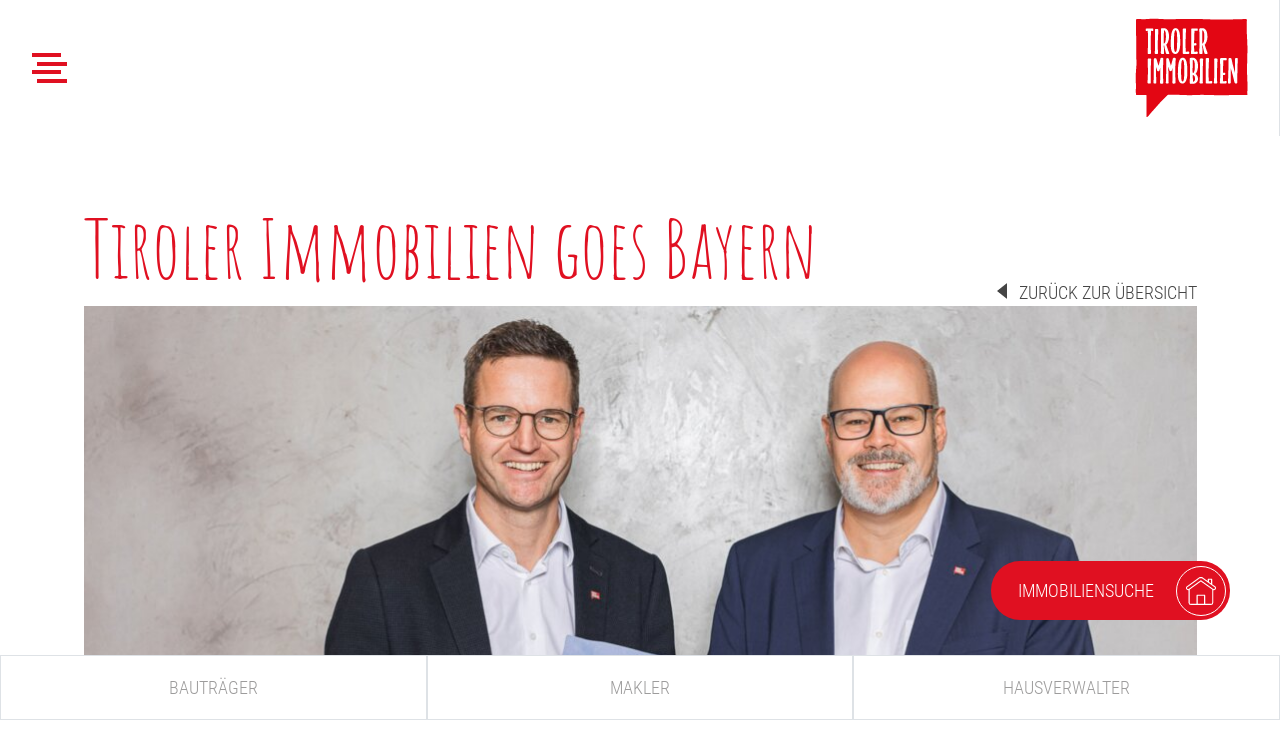

--- FILE ---
content_type: text/html; charset=UTF-8
request_url: https://tiroler-immobilien.at/bautraeger/news/301
body_size: 3343
content:
<!doctype html>
<html lang="de">
    <head>
        <meta charset="utf-8">
        <meta name="viewport" content="width=device-width, initial-scale=1">

                    <script id="Cookiebot" src="https://consent.cookiebot.com/uc.js" data-cbid="c774299f-eaf7-4862-804b-e15b2ae9752b" type="text/javascript" async></script>
        
        
                        <title>Tiroler Immobilien goes Bayern</title>
        <meta name="description" content="Mit der DNA aus dem Hause Tiroler Immobilien ausgestattet freut es uns sehr, dass wir euch auch künftig in Deutschland rund um das Thema Immobilien beraten und betreuen dürfen. Eines ist gewiss: Bayern Immobilien wird sich mit gleichem Engagement und Begeisterung den Herausforderungen stellen! Bis bald bei uns in Bayern. Herzlichst, Euer Bayern Immobilien Team" />


                
                <link href="/cache-buster-1688972682/static/css/style.css" media="screen" rel="stylesheet" type="text/css" />
        

        <!-- Google Tag Manager -->
        <script type="text/plain" data-cookieconsent="marekting">
            (function(w,d,s,l,i){w[l]=w[l]||[];w[l].push({'gtm.start':
                    new Date().getTime(),event:'gtm.js'});var f=d.getElementsByTagName(s)[0],
                j=d.createElement(s),dl=l!='dataLayer'?'&l='+l:'';j.async=true;j.src=
                'https://www.googletagmanager.com/gtm.js?id='+i+dl;f.parentNode.insertBefore(j,f);
            })(window,document,'script','dataLayer','GTM-TS5LBNW');</script>
        <!-- End Google Tag Manager -->

    </head>

    
    
    <body class="">

        

        
        
                                        
                    <header data-component="header"><div class="container-fluid"><div class="row"><div class="col-6 col-md border border-top-0 border-start-0 border-bottom-0 border-md-0"><div class="row justify-content-between align-items-center px-1 py-2 p-sm-2 p-lg-3"><div class="col-auto"><div id="nav-top-toggler" data-bs-toggle="collapse" href="#collapse-navigation-top" role="button" aria-expanded="false" aria-controls="collapse-navigation-top"><div class="line line-1"></div><div class="line line-2"></div><div class="line line-3"></div><div class="line line-4"></div></div></div><div class="col-auto d-none d-lg-block"><a href="/"><img src="/static/img/logo_tiroler_immobilien.svg" alt="" class="logo"></a></div><div class="col-auto mobile-contact-infos"><div class="row"><div class="col-auto"><a href="tel:+43537222080"><i class="icon icon--phone-alt-solid footer-icon"></i></a></div><div class="col-auto"><a href="mailto:office@tiroler-immobilien.at"><i class="icon icon--envelope-solid footer-icon"></i></a></div></div></div></div></div></div></div><div class="collapse" id="collapse-navigation-top"><div class="inner"><div class="container"><div class="row justify-content-around mb-lg-5 pb-5"><div class="col-auto d-lg-none"><a href="/"><img src="/static/img/logo_tiroler_immobilien.svg" alt="" class="mb-5" height="100"></a></div><div class="col-12 col-lg-auto text-center mb-2"><div class="link"><a href="/bautraeger">
                    Bauträger
                </a><span class="sub-nav-toggler" data-bs-toggle="collapse" data-bs-target="#nav-top-collapse-6" aria-expanded="false" aria-controls="nav-top-collapse"></span></div><div class="collapse collapse-sub-nav" id="nav-top-collapse-6"><ul class="sub-nav"><li><a href="/bautraeger/referenzen">
                                    Referenzen
                                </a></li><li><a href="/bautraeger/news">
                                    News
                                </a></li><li><a href="/bautraeger/kontakt">
                                    Kontakt
                                </a></li><li><a href="/bautraeger/projekte">
                                    Bauträgerprojekte
                                </a></li></ul></div></div><div class="col-12 col-lg-auto text-center mb-2"><div class="link"><a href="/makler">
                    Makler
                </a><span class="sub-nav-toggler" data-bs-toggle="collapse" data-bs-target="#nav-top-collapse-7" aria-expanded="false" aria-controls="nav-top-collapse"></span></div><div class="collapse collapse-sub-nav" id="nav-top-collapse-7"><ul class="sub-nav"><li><a href="/makler/immobiliensuche">
                                    Immobiliensuche
                                </a></li><li><a href="/makler/immobilienverkauf">
                                    Immobilienverkauf
                                </a></li><li><a href="/makler/news">
                                    News
                                </a></li><li><a href="/makler/kontakt">
                                    Kontakt
                                </a></li><li><a href="/makler/vermietungsservice">
                                    Vermietungsservice
                                </a></li></ul></div></div><div class="col-12 col-lg-auto text-center mb-2"><div class="link"><a href="/hausverwalter">
                    Hausverwalter
                </a><span class="sub-nav-toggler" data-bs-toggle="collapse" data-bs-target="#nav-top-collapse-8" aria-expanded="false" aria-controls="nav-top-collapse"></span></div><div class="collapse collapse-sub-nav" id="nav-top-collapse-8"><ul class="sub-nav"><li><a href="/hausverwalter/verwaltungsangebot">
                                    Verwaltungsangebot
                                </a></li><li><a href="https://info.zum.haus/signin">
                                    Kundenportal Hausverwaltung
                                </a></li><li><a href="/hausverwalter/news">
                                    News
                                </a></li><li><a href="/hausverwalter/kontakt">
                                    Kontakt
                                </a></li><li><a href="/hausverwalter/vermietungsservice">
                                    Vermietungsservice
                                </a></li></ul></div></div><div class="col-12 col-lg-auto text-center mb-2"><div class="link"><a href="/jobs">
                    jobs
                </a></div></div><div class="col-12 col-lg-auto text-center mb-2"><div class="link"><a href="/ansprechpersonen">
                    Ansprechpersonen
                </a></div></div></div><div class="row icons justify-content-center"><div class="col-auto d-none d-md-block"><a href="tel:+43537222080"><i class="icon icon--phone-alt-solid navTop-icon"></i></a></div><div class="col-auto"><a href="https://api.whatsapp.com/send?phone=436763693213" target="_blank"><i class="icon icon--whatsapp-brands navTop-icon"></i></a></div><div class="col-auto d-none d-md-block"><a href="mailto:office@tiroler-immobilien.at"><i class="icon icon--envelope-solid navTop-icon"></i></a></div><div class="col-auto"><a href="https://www.facebook.com/tirolerimmobilien/" target="_blank"><i class="icon icon--facebook-f-brands navTop-icon"></i></a></div><div class="col-auto"><a href="https://www.instagram.com/tiroler_immobilien/" target="_blank"><i class="icon icon--instagram-brands navTop-icon"></i></a></div></div></div></div></header>
        
                        <main class="">
            <div class="d-md-none logo-mobile"><a href="/"><img src="/static/img/logo_tiroler_immobilien.svg" alt="" class="logo" height="80" width="90"></a></div><section class="block news-detail"><div class="container"><div class="row align-items-end"><div class="col"><div class="h1">Tiroler Immobilien goes Bayern</div></div><div class="col-auto"><a href="/bautraeger/news" class="link-back"><i class="icon icon--arrow-left-solid"></i> ZURÜCK ZUR ÜBERSICHT
                    </a></div></div><div class="row fragment"><div class="col"><picture ><source data-srcset="/news_header_2000x800/image-thumb__469__news-detail-header-img/bayern%20immobilien%20header_copy~-~media--4c743a3b--query.jpg 1x, /news_header_2000x800/image-thumb__469__news-detail-header-img/bayern%20immobilien%20header_copy~-~media--4c743a3b--query@2x.jpg 2x" media="(min-width: 1400px)" type="image/jpeg" /><source data-srcset="/news_header_2000x800/image-thumb__469__news-detail-header-img/bayern%20immobilien%20header_copy~-~media--9a2dd926--query.jpg 1x, /news_header_2000x800/image-thumb__469__news-detail-header-img/bayern%20immobilien%20header_copy~-~media--9a2dd926--query@2x.jpg 2x" media="(min-width: 1200px)" type="image/jpeg" /><source data-srcset="/news_header_2000x800/image-thumb__469__news-detail-header-img/bayern%20immobilien%20header_copy~-~media--08a5fdd3--query.jpg 1x, /news_header_2000x800/image-thumb__469__news-detail-header-img/bayern%20immobilien%20header_copy~-~media--08a5fdd3--query@2x.jpg 2x" media="(min-width: 992px)" type="image/jpeg" /><source data-srcset="/news_header_2000x800/image-thumb__469__news-detail-header-img/bayern%20immobilien%20header_copy~-~media--df42eb16--query.jpg 1x, /news_header_2000x800/image-thumb__469__news-detail-header-img/bayern%20immobilien%20header_copy~-~media--df42eb16--query@2x.jpg 2x" media="(min-width: 768px)" type="image/jpeg" /><source data-srcset="/news_header_2000x800/image-thumb__469__news-detail-header-img/bayern%20immobilien%20header_copy~-~media--4f35149e--query.jpg 1x, /news_header_2000x800/image-thumb__469__news-detail-header-img/bayern%20immobilien%20header_copy~-~media--4f35149e--query@2x.jpg 2x" media="(min-width: 576px)" type="image/jpeg" /><source data-srcset="/news_header_2000x800/image-thumb__469__news-detail-header-img/bayern%20immobilien%20header_copy.jpg 1x, /news_header_2000x800/image-thumb__469__news-detail-header-img/bayern%20immobilien%20header_copy@2x.jpg 2x" type="image/jpeg" /><img class="lazyload w-100" data-src="/news_header_2000x800/image-thumb__469__news-detail-header-img/bayern%20immobilien%20header_copy.jpg" width="548" height="219" alt="" loading="lazy" /></picture></div></div><div class="row fragment"><div class="col-12 col-xl-8"><div class="row fragment fragment--content"><div class="col"><div class="h2">
                                    Tiroler Immobilien goes Bayern
                                </div><div class="text"><p>Mit der DNA aus dem Hause Tiroler Immobilien ausgestattet freut es uns sehr, dass wir euch auch künftig in Deutschland rund um das Thema Immobilien beraten und betreuen dürfen.</p><p>Eines ist gewiss: Bayern Immobilien wird sich mit gleichem Engagement und Begeisterung den Herausforderungen stellen!</p><p>Bis bald bei uns in Bayern.<br />
Herzlichst, Euer Bayern Immobilien Team</p></div></div></div></div><div class="col offset-1 d-none d-xl-block"><div class="row fragment fragment--news-list"><div class="col-12"><div class="news-entry"><a href="/bautraeger/news/799"><picture ><source data-srcset="/_default_upload_bucket/image-thumb__1548__news-detail-more-news-img/1_8~-~media--4c743a3b--query.jpg 1x, /_default_upload_bucket/image-thumb__1548__news-detail-more-news-img/1_8~-~media--4c743a3b--query@2x.jpg 2x" media="(min-width: 1400px)" type="image/jpeg" /><source data-srcset="/_default_upload_bucket/image-thumb__1548__news-detail-more-news-img/1_8.jpg 1x, /_default_upload_bucket/image-thumb__1548__news-detail-more-news-img/1_8@2x.jpg 2x" type="image/jpeg" /><img class="lazyload w-100" data-src="/_default_upload_bucket/image-thumb__1548__news-detail-more-news-img/1_8.jpg" width="260" height="260" alt="" loading="lazy" /></picture><div class="headline">
                                                Abbrucharbeiten in Kufstein
                                            </div><div class="plus-icon"><div class="inner"></div></div><div class="hover d-flex align-items-end"><div class="text">
                                                    Herzog-Erich-Straße 3
                                                </div></div></a></div></div><div class="col-12"><div class="news-entry"><a href="/bautraeger/news/798"><picture ><source data-srcset="/_default_upload_bucket/image-thumb__1543__news-detail-more-news-img/OPEN%20HOUSE%20POSTING~-~media--4c743a3b--query.jpg 1x, /_default_upload_bucket/image-thumb__1543__news-detail-more-news-img/OPEN%20HOUSE%20POSTING~-~media--4c743a3b--query@2x.jpg 2x" media="(min-width: 1400px)" type="image/jpeg" /><source data-srcset="/_default_upload_bucket/image-thumb__1543__news-detail-more-news-img/OPEN%20HOUSE%20POSTING.jpg 1x, /_default_upload_bucket/image-thumb__1543__news-detail-more-news-img/OPEN%20HOUSE%20POSTING@2x.jpg 2x" type="image/jpeg" /><img class="lazyload w-100" data-src="/_default_upload_bucket/image-thumb__1543__news-detail-more-news-img/OPEN%20HOUSE%20POSTING.jpg" width="260" height="260" alt="" loading="lazy" /></picture><div class="headline">
                                                17. Dezember 2025 - OPEN HOUSE Gilmstrasse - Schwaz
                                            </div><div class="plus-icon"><div class="inner"></div></div><div class="hover d-flex align-items-end"><div class="text">
                                                    13:00Uhr - 16:00 Uhr
                                                </div></div></a></div></div><div class="col-12"><div class="news-entry"><a href="/bautraeger/news/797"><picture ><source data-srcset="/_default_upload_bucket/image-thumb__1535__news-detail-more-news-img/11_2~-~media--4c743a3b--query.jpg 1x, /_default_upload_bucket/image-thumb__1535__news-detail-more-news-img/11_2~-~media--4c743a3b--query@2x.jpg 2x" media="(min-width: 1400px)" type="image/jpeg" /><source data-srcset="/_default_upload_bucket/image-thumb__1535__news-detail-more-news-img/11_2.jpg 1x, /_default_upload_bucket/image-thumb__1535__news-detail-more-news-img/11_2@2x.jpg 2x" type="image/jpeg" /><img class="lazyload w-100" data-src="/_default_upload_bucket/image-thumb__1535__news-detail-more-news-img/11_2.jpg" width="260" height="260" alt="" loading="lazy" /></picture><div class="headline">
                                                Abbrucharbeiten in Ebbs
                                            </div><div class="plus-icon"><div class="inner"></div></div><div class="hover d-flex align-items-end"><div class="text">
                                                    Naturresidenz Kaiseraufstieg 27
                                                </div></div></a></div></div></div></div></div></div></section>        </main>


        
                                                    
            <div id="tsr-realestate-search" data-component="teaser-realestate-search" data-device="desktop">
    <a href="/vermittler/immobiliensuche" class="open">
        <div class="text">
            IMMOBILIENSUCHE
        </div>
        <div class="inner">
            <i class="icon icon--realestate-search"></i>
        </div>
    </a>
</div>

        

                
                                        
                                                        <footer>
    <div class="container">
        <div class="row justify-content-center">
            <div class="col-auto">
                <a href="https://bayern-immobilien.de/" target="_blank" rel="noopener"><img src="/static/img/2021_bi_bayern-immobilien_logo-01.svg" alt="" class="logo"></a>
            </div>
            <div class="col-auto">
                <a href="https://tiroler-immobilien.at/"><img src="/static/img/logo_tiroler_immobilien.svg" alt="" class="logo"></a>
            </div>
            <div class="col-auto">
                 <a href=" https://salzburger-immobilien.at/" target="_blank" rel="noopener"><img src="/static/img/salzburger-immobilien-logo-2023.svg" alt="" class="logo"></a>
            </div>
        </div>
        <div class="row justify-content-center mt-4">
            <div class="col-auto">
                <a href="https://wertreal-group.com/" target="_blank" class="">
                    <img src="/static/img/wert-logo.svg" alt="" class="logo wert-logo">
                </a>
            </div>
        </div>
        <div class="row justify-content-center mb-md-4 mt-5 text-center">
                                                                            <div class="col-10 col-md-auto link">
                        <a href="#" >TIROLER IMMOBILIEN</a>
                    </div>
                                                                                <div class="col-10 col-md-auto link">
                        <a href="/kontakt" >KONTAKT</a>
                    </div>
                                                                                <div class="col-10 col-md-auto link">
                        <a href="/newsletter" >NEWSLETTER</a>
                    </div>
                                    </div>
        <div class="row justify-content-center mb-5 text-center">
                                                                            <div class="col-10 col-md-auto link">
                        <a href="/impressum" >IMPRESSUM</a>
                    </div>
                                                                                <div class="col-10 col-md-auto link">
                        <a href="/datenschutz" >DATENSCHUTZ</a>
                    </div>
                                    </div>

        
        <div class="row icons mb-4 justify-content-center">
                            <div class="col-auto">
                    <a href="tel:+43537222080">
                        <i class="icon icon--phone-alt-solid footer-icon"></i>
                    </a>
                </div>
                                        <div class="col-auto">
                    <a href="https://api.whatsapp.com/send?phone=436763693213" target="_blank" rel="noopener">
                        <i class="icon icon--whatsapp-brands footer-icon"></i>
                    </a>
                </div>
                                        <div class="col-auto">
                    <a href="mailto:office@tiroler-immobilien.at">
                        <i class="icon icon--envelope-solid footer-icon"></i>
                    </a>
                </div>
                                        <div class="col-auto">
                    <a href="https://www.facebook.com/tirolerimmobilien/" target="_blank" rel="noopener">
                        <i class="icon icon--facebook-f-brands footer-icon"></i>
                    </a>
                </div>
                                        <div class="col-auto">
                    <a href="https://www.instagram.com/tiroler_immobilien/" target="_blank" rel="noopener">
                        <i class="icon icon--instagram-brands footer-icon"></i>
                    </a>
                </div>
            
        </div>

        <div class="row address">
            <div class="col text-center">
                WertReal Group GmbH . Riedelstrasse 6 . A-6330 Kufstein
            </div>
        </div>

    </div>
</footer>

                                            
        <div id="navigation-bottom"><ul class="nav"><li class="border nav-item"><a href="/bautraeger" class="nav-link">
                        Bauträger
                    </a><ul class="sub-nav"><li class="sub-nav-item"><a href="/bautraeger/referenzen" class="sub-nav-link" target="">
                                            Referenzen
                                        </a></li><li class="sub-nav-item"><a href="/bautraeger/news" class="sub-nav-link" target="">
                                            News
                                        </a></li><li class="sub-nav-item"><a href="/bautraeger/kontakt" class="sub-nav-link" target="">
                                            Kontakt
                                        </a></li><li class="sub-nav-item"><a href="/bautraeger/projekte" class="sub-nav-link" target="">
                                            Bauträgerprojekte
                                        </a></li></ul></li><li class="border nav-item"><a href="/makler" class="nav-link">
                        Makler
                    </a><ul class="sub-nav"><li class="sub-nav-item"><a href="/makler/immobiliensuche" class="sub-nav-link" target="">
                                            Immobiliensuche
                                        </a></li><li class="sub-nav-item"><a href="/makler/immobilienverkauf" class="sub-nav-link" target="">
                                            Immobilienverkauf
                                        </a></li><li class="sub-nav-item"><a href="/makler/news" class="sub-nav-link" target="">
                                            News
                                        </a></li><li class="sub-nav-item"><a href="/makler/kontakt" class="sub-nav-link" target="">
                                            Kontakt
                                        </a></li><li class="sub-nav-item"><a href="/makler/vermietungsservice" class="sub-nav-link" target="">
                                            Vermietungsservice
                                        </a></li></ul></li><li class="border nav-item"><a href="/hausverwalter" class="nav-link">
                        Hausverwalter
                    </a><ul class="sub-nav"><li class="sub-nav-item"><a href="/hausverwalter/verwaltungsangebot" class="sub-nav-link" target="">
                                            Verwaltungsangebot
                                        </a></li><li class="sub-nav-item"><a href="https://info.zum.haus/signin" class="sub-nav-link" target="_blank">
                                            Kundenportal Hausverwaltung
                                        </a></li><li class="sub-nav-item"><a href="/hausverwalter/news" class="sub-nav-link" target="">
                                            News
                                        </a></li><li class="sub-nav-item"><a href="/hausverwalter/kontakt" class="sub-nav-link" target="">
                                            Kontakt
                                        </a></li><li class="sub-nav-item"><a href="/hausverwalter/vermietungsservice" class="sub-nav-link" target="">
                                            Vermietungsservice
                                        </a></li></ul></li></ul></div>

                            <script src="/cache-buster-1624953208/static/lib/require-2.3.6.min.js"></script>
<script src="/cache-buster-1686650350/static/js/main.js"></script>
        </body>
</html>


--- FILE ---
content_type: text/css
request_url: https://tiroler-immobilien.at/cache-buster-1688972682/static/css/style.css
body_size: 40069
content:
img.logo{height:100px}img.wert-logo{height:75px}/*!
 * Bootstrap v5.0.1 (https://getbootstrap.com/)
 * Copyright 2011-2021 The Bootstrap Authors
 * Copyright 2011-2021 Twitter, Inc.
 * Licensed under MIT (https://github.com/twbs/bootstrap/blob/main/LICENSE)
 */:root{--bs-blue: #0d6efd;--bs-indigo: #6610f2;--bs-purple: #6f42c1;--bs-pink: #d63384;--bs-red: #dc3545;--bs-orange: #fd7e14;--bs-yellow: #ffc107;--bs-green: #198754;--bs-teal: #20c997;--bs-cyan: #0dcaf0;--bs-white: #fff;--bs-gray: #6c757d;--bs-gray-dark: #343a40;--bs-primary: #0d6efd;--bs-secondary: #6c757d;--bs-success: #198754;--bs-info: #0dcaf0;--bs-warning: #ffc107;--bs-danger: #dc3545;--bs-light: #f8f9fa;--bs-dark: #212529;--bs-font-sans-serif: system-ui, -apple-system, "Segoe UI", Roboto, "Helvetica Neue", Arial, "Noto Sans", "Liberation Sans", sans-serif, "Apple Color Emoji", "Segoe UI Emoji", "Segoe UI Symbol", "Noto Color Emoji";--bs-font-monospace: SFMono-Regular, Menlo, Monaco, Consolas, "Liberation Mono", "Courier New", monospace;--bs-gradient: linear-gradient(180deg, rgba(255,255,255,0.15), rgba(255,255,255,0))}*,*::before,*::after{box-sizing:border-box}@media (prefers-reduced-motion: no-preference){:root{scroll-behavior:smooth}}body{margin:0;font-family:var(--bs-font-sans-serif);font-size:1rem;font-weight:400;line-height:1.5;color:#212529;background-color:#fff;-webkit-text-size-adjust:100%;-webkit-tap-highlight-color:transparent}hr{margin:1rem 0;color:inherit;background-color:currentColor;border:0;opacity:.25}hr:not([size]){height:1px}h1,.h1,h2,.h2,.fragment--content-squares .square .headline,.fragment--construction-projects .construction-project .text-container>a>.inner .name,h3,.h3,.fragment--team .person .title-first,.fragment--team .person .name,.fragment--team .person .title-last,.map-container .map-overlay .headline,h4,.h4,h5,.h5,h6,.h6{margin-top:0;margin-bottom:.5rem;font-weight:500;line-height:1.2}h1,.h1{font-size:calc(1.375rem + 1.5vw)}@media (min-width: 1200px){h1,.h1{font-size:2.5rem}}h2,.h2,.fragment--content-squares .square .headline,.fragment--construction-projects .construction-project .text-container>a>.inner .name{font-size:calc(1.325rem + .9vw)}@media (min-width: 1200px){h2,.h2,.fragment--content-squares .square .headline,.fragment--construction-projects .construction-project .text-container>a>.inner .name{font-size:2rem}}h3,.h3,.fragment--team .person .title-first,.fragment--team .person .name,.fragment--team .person .title-last,.map-container .map-overlay .headline{font-size:calc(1.3rem + .6vw)}@media (min-width: 1200px){h3,.h3,.fragment--team .person .title-first,.fragment--team .person .name,.fragment--team .person .title-last,.map-container .map-overlay .headline{font-size:1.75rem}}h4,.h4{font-size:calc(1.275rem + .3vw)}@media (min-width: 1200px){h4,.h4{font-size:1.5rem}}h5,.h5{font-size:1.25rem}h6,.h6{font-size:1rem}p{margin-top:0;margin-bottom:1rem}abbr[title],abbr[data-bs-original-title]{text-decoration:underline dotted;cursor:help;text-decoration-skip-ink:none}address{margin-bottom:1rem;font-style:normal;line-height:inherit}ol,ul{padding-left:2rem}ol,ul,dl{margin-top:0;margin-bottom:1rem}ol ol,ul ul,ol ul,ul ol{margin-bottom:0}dt{font-weight:700}dd{margin-bottom:.5rem;margin-left:0}blockquote{margin:0 0 1rem}b,strong{font-weight:bolder}small,.small{font-size:.875em}mark,.mark{padding:.2em;background-color:#fcf8e3}sub,sup{position:relative;font-size:.75em;line-height:0;vertical-align:baseline}sub{bottom:-.25em}sup{top:-.5em}a{color:#0d6efd;text-decoration:underline}a:hover{color:#0a58ca}a:not([href]):not([class]),a:not([href]):not([class]):hover{color:inherit;text-decoration:none}pre,code,kbd,samp{font-family:var(--bs-font-monospace);font-size:1em;direction:ltr /* rtl:ignore */;unicode-bidi:bidi-override}pre{display:block;margin-top:0;margin-bottom:1rem;overflow:auto;font-size:.875em}pre code{font-size:inherit;color:inherit;word-break:normal}code{font-size:.875em;color:#d63384;word-wrap:break-word}a>code{color:inherit}kbd{padding:.2rem .4rem;font-size:.875em;color:#fff;background-color:#212529;border-radius:.2rem}kbd kbd{padding:0;font-size:1em;font-weight:700}figure{margin:0 0 1rem}img,svg{vertical-align:middle}table{caption-side:bottom;border-collapse:collapse}caption{padding-top:.5rem;padding-bottom:.5rem;color:#6c757d;text-align:left}th{text-align:inherit;text-align:-webkit-match-parent}thead,tbody,tfoot,tr,td,th{border-color:inherit;border-style:solid;border-width:0}label{display:inline-block}button{border-radius:0}button:focus:not(:focus-visible){outline:0}input,button,select,optgroup,textarea{margin:0;font-family:inherit;font-size:inherit;line-height:inherit}button,select{text-transform:none}[role="button"]{cursor:pointer}select{word-wrap:normal}select:disabled{opacity:1}[list]::-webkit-calendar-picker-indicator{display:none}button,[type="button"],[type="reset"],[type="submit"]{-webkit-appearance:button}button:not(:disabled),[type="button"]:not(:disabled),[type="reset"]:not(:disabled),[type="submit"]:not(:disabled){cursor:pointer}::-moz-focus-inner{padding:0;border-style:none}textarea{resize:vertical}fieldset{min-width:0;padding:0;margin:0;border:0}legend{float:left;width:100%;padding:0;margin-bottom:.5rem;font-size:calc(1.275rem + .3vw);line-height:inherit}@media (min-width: 1200px){legend{font-size:1.5rem}}legend+*{clear:left}::-webkit-datetime-edit-fields-wrapper,::-webkit-datetime-edit-text,::-webkit-datetime-edit-minute,::-webkit-datetime-edit-hour-field,::-webkit-datetime-edit-day-field,::-webkit-datetime-edit-month-field,::-webkit-datetime-edit-year-field{padding:0}::-webkit-inner-spin-button{height:auto}[type="search"]{outline-offset:-2px;-webkit-appearance:textfield}::-webkit-search-decoration{-webkit-appearance:none}::-webkit-color-swatch-wrapper{padding:0}::file-selector-button{font:inherit}::-webkit-file-upload-button{font:inherit;-webkit-appearance:button}output{display:inline-block}iframe{border:0}summary{display:list-item;cursor:pointer}progress{vertical-align:baseline}[hidden]{display:none !important}.lead{font-size:1.25rem;font-weight:300}.display-1{font-size:calc(1.625rem + 4.5vw);font-weight:300;line-height:1.2}@media (min-width: 1200px){.display-1{font-size:5rem}}.display-2{font-size:calc(1.575rem + 3.9vw);font-weight:300;line-height:1.2}@media (min-width: 1200px){.display-2{font-size:4.5rem}}.display-3{font-size:calc(1.525rem + 3.3vw);font-weight:300;line-height:1.2}@media (min-width: 1200px){.display-3{font-size:4rem}}.display-4{font-size:calc(1.475rem + 2.7vw);font-weight:300;line-height:1.2}@media (min-width: 1200px){.display-4{font-size:3.5rem}}.display-5{font-size:calc(1.425rem + 2.1vw);font-weight:300;line-height:1.2}@media (min-width: 1200px){.display-5{font-size:3rem}}.display-6{font-size:calc(1.375rem + 1.5vw);font-weight:300;line-height:1.2}@media (min-width: 1200px){.display-6{font-size:2.5rem}}.list-unstyled{padding-left:0;list-style:none}.list-inline{padding-left:0;list-style:none}.list-inline-item{display:inline-block}.list-inline-item:not(:last-child){margin-right:.5rem}.initialism{font-size:.875em;text-transform:uppercase}.blockquote{margin-bottom:1rem;font-size:1.25rem}.blockquote>:last-child{margin-bottom:0}.blockquote-footer{margin-top:-1rem;margin-bottom:1rem;font-size:.875em;color:#6c757d}.blockquote-footer::before{content:"\2014\00A0"}.img-fluid,figure.stg img,.block--stages figure img,#construction-project-slider picture img,#realty-slider picture img,#gallery-lightbox img,.unit-lightbox-container picture img,#unit-container .unit .img-container picture img{max-width:100%;height:auto}.img-thumbnail{padding:.25rem;background-color:#fff;border:1px solid #dee2e6;border-radius:.25rem;max-width:100%;height:auto}.figure{display:inline-block}.figure-img{margin-bottom:.5rem;line-height:1}.figure-caption{font-size:.875em;color:#6c757d}.container,.container-fluid,.container-sm,.container-md,.container-lg,.container-xl,.container-xxl{width:100%;padding-right:var(--bs-gutter-x, .75rem);padding-left:var(--bs-gutter-x, .75rem);margin-right:auto;margin-left:auto}@media (min-width: 576px){.container,.container-sm{max-width:540px}}@media (min-width: 768px){.container,.container-sm,.container-md{max-width:720px}}@media (min-width: 992px){.container,.container-sm,.container-md,.container-lg{max-width:960px}}@media (min-width: 1200px){.container,.container-sm,.container-md,.container-lg,.container-xl{max-width:1140px}}@media (min-width: 1400px){.container,.container-sm,.container-md,.container-lg,.container-xl,.container-xxl{max-width:1320px}}.row{--bs-gutter-x: 1.5rem;--bs-gutter-y: 0;display:flex;flex-wrap:wrap;margin-top:calc(var(--bs-gutter-y) * -1);margin-right:calc(var(--bs-gutter-x) / -2);margin-left:calc(var(--bs-gutter-x) / -2)}.row>*{flex-shrink:0;width:100%;max-width:100%;padding-right:calc(var(--bs-gutter-x) / 2);padding-left:calc(var(--bs-gutter-x) / 2);margin-top:var(--bs-gutter-y)}.col,#navigation-bottom ul.nav>li.nav-item,#navigation-bottom ul.nav>li.nav-item ul.sub-nav ul.nav>li.sub-nav-item{flex:1 0 0%}.row-cols-auto>*{flex:0 0 auto;width:auto}.row-cols-1>*{flex:0 0 auto;width:100%}.row-cols-2>*{flex:0 0 auto;width:50%}.row-cols-3>*{flex:0 0 auto;width:33.3333333333%}.row-cols-4>*{flex:0 0 auto;width:25%}.row-cols-5>*{flex:0 0 auto;width:20%}.row-cols-6>*{flex:0 0 auto;width:16.6666666667%}.col-auto{flex:0 0 auto;width:auto}.col-1{flex:0 0 auto;width:8.3333333333%}.col-2{flex:0 0 auto;width:16.6666666667%}.col-3{flex:0 0 auto;width:25%}.col-4{flex:0 0 auto;width:33.3333333333%}.col-5{flex:0 0 auto;width:41.6666666667%}.col-6{flex:0 0 auto;width:50%}.col-7{flex:0 0 auto;width:58.3333333333%}.col-8{flex:0 0 auto;width:66.6666666667%}.col-9{flex:0 0 auto;width:75%}.col-10{flex:0 0 auto;width:83.3333333333%}.col-11{flex:0 0 auto;width:91.6666666667%}.col-12{flex:0 0 auto;width:100%}.offset-1{margin-left:8.3333333333%}.offset-2{margin-left:16.6666666667%}.offset-3{margin-left:25%}.offset-4{margin-left:33.3333333333%}.offset-5{margin-left:41.6666666667%}.offset-6{margin-left:50%}.offset-7{margin-left:58.3333333333%}.offset-8{margin-left:66.6666666667%}.offset-9{margin-left:75%}.offset-10{margin-left:83.3333333333%}.offset-11{margin-left:91.6666666667%}.g-0,.gx-0{--bs-gutter-x: 0}.g-0,.gy-0{--bs-gutter-y: 0}.g-1,.gx-1{--bs-gutter-x: .25rem}.g-1,.gy-1{--bs-gutter-y: .25rem}.g-2,.gx-2{--bs-gutter-x: .5rem}.g-2,.gy-2{--bs-gutter-y: .5rem}.g-3,.gx-3{--bs-gutter-x: 1rem}.g-3,.gy-3{--bs-gutter-y: 1rem}.g-4,.gx-4{--bs-gutter-x: 1.5rem}.g-4,.gy-4{--bs-gutter-y: 1.5rem}.g-5,.gx-5{--bs-gutter-x: 3rem}.g-5,.gy-5{--bs-gutter-y: 3rem}@media (min-width: 576px){.col-sm{flex:1 0 0%}.row-cols-sm-auto>*{flex:0 0 auto;width:auto}.row-cols-sm-1>*{flex:0 0 auto;width:100%}.row-cols-sm-2>*{flex:0 0 auto;width:50%}.row-cols-sm-3>*{flex:0 0 auto;width:33.3333333333%}.row-cols-sm-4>*{flex:0 0 auto;width:25%}.row-cols-sm-5>*{flex:0 0 auto;width:20%}.row-cols-sm-6>*{flex:0 0 auto;width:16.6666666667%}.col-sm-auto{flex:0 0 auto;width:auto}.col-sm-1{flex:0 0 auto;width:8.3333333333%}.col-sm-2{flex:0 0 auto;width:16.6666666667%}.col-sm-3{flex:0 0 auto;width:25%}.col-sm-4{flex:0 0 auto;width:33.3333333333%}.col-sm-5{flex:0 0 auto;width:41.6666666667%}.col-sm-6{flex:0 0 auto;width:50%}.col-sm-7{flex:0 0 auto;width:58.3333333333%}.col-sm-8{flex:0 0 auto;width:66.6666666667%}.col-sm-9{flex:0 0 auto;width:75%}.col-sm-10{flex:0 0 auto;width:83.3333333333%}.col-sm-11{flex:0 0 auto;width:91.6666666667%}.col-sm-12{flex:0 0 auto;width:100%}.offset-sm-0{margin-left:0}.offset-sm-1{margin-left:8.3333333333%}.offset-sm-2{margin-left:16.6666666667%}.offset-sm-3{margin-left:25%}.offset-sm-4{margin-left:33.3333333333%}.offset-sm-5{margin-left:41.6666666667%}.offset-sm-6{margin-left:50%}.offset-sm-7{margin-left:58.3333333333%}.offset-sm-8{margin-left:66.6666666667%}.offset-sm-9{margin-left:75%}.offset-sm-10{margin-left:83.3333333333%}.offset-sm-11{margin-left:91.6666666667%}.g-sm-0,.gx-sm-0{--bs-gutter-x: 0}.g-sm-0,.gy-sm-0{--bs-gutter-y: 0}.g-sm-1,.gx-sm-1{--bs-gutter-x: .25rem}.g-sm-1,.gy-sm-1{--bs-gutter-y: .25rem}.g-sm-2,.gx-sm-2{--bs-gutter-x: .5rem}.g-sm-2,.gy-sm-2{--bs-gutter-y: .5rem}.g-sm-3,.gx-sm-3{--bs-gutter-x: 1rem}.g-sm-3,.gy-sm-3{--bs-gutter-y: 1rem}.g-sm-4,.gx-sm-4{--bs-gutter-x: 1.5rem}.g-sm-4,.gy-sm-4{--bs-gutter-y: 1.5rem}.g-sm-5,.gx-sm-5{--bs-gutter-x: 3rem}.g-sm-5,.gy-sm-5{--bs-gutter-y: 3rem}}@media (min-width: 768px){.col-md{flex:1 0 0%}.row-cols-md-auto>*{flex:0 0 auto;width:auto}.row-cols-md-1>*{flex:0 0 auto;width:100%}.row-cols-md-2>*{flex:0 0 auto;width:50%}.row-cols-md-3>*{flex:0 0 auto;width:33.3333333333%}.row-cols-md-4>*{flex:0 0 auto;width:25%}.row-cols-md-5>*{flex:0 0 auto;width:20%}.row-cols-md-6>*{flex:0 0 auto;width:16.6666666667%}.col-md-auto{flex:0 0 auto;width:auto}.col-md-1{flex:0 0 auto;width:8.3333333333%}.col-md-2{flex:0 0 auto;width:16.6666666667%}.col-md-3{flex:0 0 auto;width:25%}.col-md-4{flex:0 0 auto;width:33.3333333333%}.col-md-5{flex:0 0 auto;width:41.6666666667%}.col-md-6{flex:0 0 auto;width:50%}.col-md-7{flex:0 0 auto;width:58.3333333333%}.col-md-8{flex:0 0 auto;width:66.6666666667%}.col-md-9{flex:0 0 auto;width:75%}.col-md-10{flex:0 0 auto;width:83.3333333333%}.col-md-11{flex:0 0 auto;width:91.6666666667%}.col-md-12{flex:0 0 auto;width:100%}.offset-md-0{margin-left:0}.offset-md-1{margin-left:8.3333333333%}.offset-md-2{margin-left:16.6666666667%}.offset-md-3{margin-left:25%}.offset-md-4{margin-left:33.3333333333%}.offset-md-5{margin-left:41.6666666667%}.offset-md-6{margin-left:50%}.offset-md-7{margin-left:58.3333333333%}.offset-md-8{margin-left:66.6666666667%}.offset-md-9{margin-left:75%}.offset-md-10{margin-left:83.3333333333%}.offset-md-11{margin-left:91.6666666667%}.g-md-0,.gx-md-0{--bs-gutter-x: 0}.g-md-0,.gy-md-0{--bs-gutter-y: 0}.g-md-1,.gx-md-1{--bs-gutter-x: .25rem}.g-md-1,.gy-md-1{--bs-gutter-y: .25rem}.g-md-2,.gx-md-2{--bs-gutter-x: .5rem}.g-md-2,.gy-md-2{--bs-gutter-y: .5rem}.g-md-3,.gx-md-3{--bs-gutter-x: 1rem}.g-md-3,.gy-md-3{--bs-gutter-y: 1rem}.g-md-4,.gx-md-4{--bs-gutter-x: 1.5rem}.g-md-4,.gy-md-4{--bs-gutter-y: 1.5rem}.g-md-5,.gx-md-5{--bs-gutter-x: 3rem}.g-md-5,.gy-md-5{--bs-gutter-y: 3rem}}@media (min-width: 992px){.col-lg{flex:1 0 0%}.row-cols-lg-auto>*{flex:0 0 auto;width:auto}.row-cols-lg-1>*{flex:0 0 auto;width:100%}.row-cols-lg-2>*{flex:0 0 auto;width:50%}.row-cols-lg-3>*{flex:0 0 auto;width:33.3333333333%}.row-cols-lg-4>*{flex:0 0 auto;width:25%}.row-cols-lg-5>*{flex:0 0 auto;width:20%}.row-cols-lg-6>*{flex:0 0 auto;width:16.6666666667%}.col-lg-auto{flex:0 0 auto;width:auto}.col-lg-1{flex:0 0 auto;width:8.3333333333%}.col-lg-2{flex:0 0 auto;width:16.6666666667%}.col-lg-3{flex:0 0 auto;width:25%}.col-lg-4{flex:0 0 auto;width:33.3333333333%}.col-lg-5{flex:0 0 auto;width:41.6666666667%}.col-lg-6{flex:0 0 auto;width:50%}.col-lg-7{flex:0 0 auto;width:58.3333333333%}.col-lg-8{flex:0 0 auto;width:66.6666666667%}.col-lg-9{flex:0 0 auto;width:75%}.col-lg-10{flex:0 0 auto;width:83.3333333333%}.col-lg-11{flex:0 0 auto;width:91.6666666667%}.col-lg-12{flex:0 0 auto;width:100%}.offset-lg-0{margin-left:0}.offset-lg-1{margin-left:8.3333333333%}.offset-lg-2{margin-left:16.6666666667%}.offset-lg-3{margin-left:25%}.offset-lg-4{margin-left:33.3333333333%}.offset-lg-5{margin-left:41.6666666667%}.offset-lg-6{margin-left:50%}.offset-lg-7{margin-left:58.3333333333%}.offset-lg-8{margin-left:66.6666666667%}.offset-lg-9{margin-left:75%}.offset-lg-10{margin-left:83.3333333333%}.offset-lg-11{margin-left:91.6666666667%}.g-lg-0,.gx-lg-0{--bs-gutter-x: 0}.g-lg-0,.gy-lg-0{--bs-gutter-y: 0}.g-lg-1,.gx-lg-1{--bs-gutter-x: .25rem}.g-lg-1,.gy-lg-1{--bs-gutter-y: .25rem}.g-lg-2,.gx-lg-2{--bs-gutter-x: .5rem}.g-lg-2,.gy-lg-2{--bs-gutter-y: .5rem}.g-lg-3,.gx-lg-3{--bs-gutter-x: 1rem}.g-lg-3,.gy-lg-3{--bs-gutter-y: 1rem}.g-lg-4,.gx-lg-4{--bs-gutter-x: 1.5rem}.g-lg-4,.gy-lg-4{--bs-gutter-y: 1.5rem}.g-lg-5,.gx-lg-5{--bs-gutter-x: 3rem}.g-lg-5,.gy-lg-5{--bs-gutter-y: 3rem}}@media (min-width: 1200px){.col-xl{flex:1 0 0%}.row-cols-xl-auto>*{flex:0 0 auto;width:auto}.row-cols-xl-1>*{flex:0 0 auto;width:100%}.row-cols-xl-2>*{flex:0 0 auto;width:50%}.row-cols-xl-3>*{flex:0 0 auto;width:33.3333333333%}.row-cols-xl-4>*{flex:0 0 auto;width:25%}.row-cols-xl-5>*{flex:0 0 auto;width:20%}.row-cols-xl-6>*{flex:0 0 auto;width:16.6666666667%}.col-xl-auto{flex:0 0 auto;width:auto}.col-xl-1{flex:0 0 auto;width:8.3333333333%}.col-xl-2{flex:0 0 auto;width:16.6666666667%}.col-xl-3{flex:0 0 auto;width:25%}.col-xl-4{flex:0 0 auto;width:33.3333333333%}.col-xl-5{flex:0 0 auto;width:41.6666666667%}.col-xl-6{flex:0 0 auto;width:50%}.col-xl-7{flex:0 0 auto;width:58.3333333333%}.col-xl-8{flex:0 0 auto;width:66.6666666667%}.col-xl-9{flex:0 0 auto;width:75%}.col-xl-10{flex:0 0 auto;width:83.3333333333%}.col-xl-11{flex:0 0 auto;width:91.6666666667%}.col-xl-12{flex:0 0 auto;width:100%}.offset-xl-0{margin-left:0}.offset-xl-1{margin-left:8.3333333333%}.offset-xl-2{margin-left:16.6666666667%}.offset-xl-3{margin-left:25%}.offset-xl-4{margin-left:33.3333333333%}.offset-xl-5{margin-left:41.6666666667%}.offset-xl-6{margin-left:50%}.offset-xl-7{margin-left:58.3333333333%}.offset-xl-8{margin-left:66.6666666667%}.offset-xl-9{margin-left:75%}.offset-xl-10{margin-left:83.3333333333%}.offset-xl-11{margin-left:91.6666666667%}.g-xl-0,.gx-xl-0{--bs-gutter-x: 0}.g-xl-0,.gy-xl-0{--bs-gutter-y: 0}.g-xl-1,.gx-xl-1{--bs-gutter-x: .25rem}.g-xl-1,.gy-xl-1{--bs-gutter-y: .25rem}.g-xl-2,.gx-xl-2{--bs-gutter-x: .5rem}.g-xl-2,.gy-xl-2{--bs-gutter-y: .5rem}.g-xl-3,.gx-xl-3{--bs-gutter-x: 1rem}.g-xl-3,.gy-xl-3{--bs-gutter-y: 1rem}.g-xl-4,.gx-xl-4{--bs-gutter-x: 1.5rem}.g-xl-4,.gy-xl-4{--bs-gutter-y: 1.5rem}.g-xl-5,.gx-xl-5{--bs-gutter-x: 3rem}.g-xl-5,.gy-xl-5{--bs-gutter-y: 3rem}}@media (min-width: 1400px){.col-xxl{flex:1 0 0%}.row-cols-xxl-auto>*{flex:0 0 auto;width:auto}.row-cols-xxl-1>*{flex:0 0 auto;width:100%}.row-cols-xxl-2>*{flex:0 0 auto;width:50%}.row-cols-xxl-3>*{flex:0 0 auto;width:33.3333333333%}.row-cols-xxl-4>*{flex:0 0 auto;width:25%}.row-cols-xxl-5>*{flex:0 0 auto;width:20%}.row-cols-xxl-6>*{flex:0 0 auto;width:16.6666666667%}.col-xxl-auto{flex:0 0 auto;width:auto}.col-xxl-1{flex:0 0 auto;width:8.3333333333%}.col-xxl-2{flex:0 0 auto;width:16.6666666667%}.col-xxl-3{flex:0 0 auto;width:25%}.col-xxl-4{flex:0 0 auto;width:33.3333333333%}.col-xxl-5{flex:0 0 auto;width:41.6666666667%}.col-xxl-6{flex:0 0 auto;width:50%}.col-xxl-7{flex:0 0 auto;width:58.3333333333%}.col-xxl-8{flex:0 0 auto;width:66.6666666667%}.col-xxl-9{flex:0 0 auto;width:75%}.col-xxl-10{flex:0 0 auto;width:83.3333333333%}.col-xxl-11{flex:0 0 auto;width:91.6666666667%}.col-xxl-12{flex:0 0 auto;width:100%}.offset-xxl-0{margin-left:0}.offset-xxl-1{margin-left:8.3333333333%}.offset-xxl-2{margin-left:16.6666666667%}.offset-xxl-3{margin-left:25%}.offset-xxl-4{margin-left:33.3333333333%}.offset-xxl-5{margin-left:41.6666666667%}.offset-xxl-6{margin-left:50%}.offset-xxl-7{margin-left:58.3333333333%}.offset-xxl-8{margin-left:66.6666666667%}.offset-xxl-9{margin-left:75%}.offset-xxl-10{margin-left:83.3333333333%}.offset-xxl-11{margin-left:91.6666666667%}.g-xxl-0,.gx-xxl-0{--bs-gutter-x: 0}.g-xxl-0,.gy-xxl-0{--bs-gutter-y: 0}.g-xxl-1,.gx-xxl-1{--bs-gutter-x: .25rem}.g-xxl-1,.gy-xxl-1{--bs-gutter-y: .25rem}.g-xxl-2,.gx-xxl-2{--bs-gutter-x: .5rem}.g-xxl-2,.gy-xxl-2{--bs-gutter-y: .5rem}.g-xxl-3,.gx-xxl-3{--bs-gutter-x: 1rem}.g-xxl-3,.gy-xxl-3{--bs-gutter-y: 1rem}.g-xxl-4,.gx-xxl-4{--bs-gutter-x: 1.5rem}.g-xxl-4,.gy-xxl-4{--bs-gutter-y: 1.5rem}.g-xxl-5,.gx-xxl-5{--bs-gutter-x: 3rem}.g-xxl-5,.gy-xxl-5{--bs-gutter-y: 3rem}}.table{--bs-table-bg: transparent;--bs-table-accent-bg: transparent;--bs-table-striped-color: #212529;--bs-table-striped-bg: rgba(0,0,0,0.05);--bs-table-active-color: #212529;--bs-table-active-bg: rgba(0,0,0,0.1);--bs-table-hover-color: #212529;--bs-table-hover-bg: rgba(0,0,0,0.075);width:100%;margin-bottom:1rem;color:#212529;vertical-align:top;border-color:#dee2e6}.table>:not(caption)>*>*{padding:.5rem .5rem;background-color:var(--bs-table-bg);border-bottom-width:1px;box-shadow:inset 0 0 0 9999px var(--bs-table-accent-bg)}.table>tbody{vertical-align:inherit}.table>thead{vertical-align:bottom}.table>:not(:last-child)>:last-child>*{border-bottom-color:currentColor}.caption-top{caption-side:top}.table-sm>:not(caption)>*>*{padding:.25rem .25rem}.table-bordered>:not(caption)>*{border-width:1px 0}.table-bordered>:not(caption)>*>*{border-width:0 1px}.table-borderless>:not(caption)>*>*{border-bottom-width:0}.table-striped>tbody>tr:nth-of-type(odd){--bs-table-accent-bg: var(--bs-table-striped-bg);color:var(--bs-table-striped-color)}.table-active{--bs-table-accent-bg: var(--bs-table-active-bg);color:var(--bs-table-active-color)}.table-hover>tbody>tr:hover{--bs-table-accent-bg: var(--bs-table-hover-bg);color:var(--bs-table-hover-color)}.table-primary{--bs-table-bg: #cfe2ff;--bs-table-striped-bg: #c5d7f2;--bs-table-striped-color: #000;--bs-table-active-bg: #bacbe6;--bs-table-active-color: #000;--bs-table-hover-bg: #bfd1ec;--bs-table-hover-color: #000;color:#000;border-color:#bacbe6}.table-secondary{--bs-table-bg: #e2e3e5;--bs-table-striped-bg: #d7d8da;--bs-table-striped-color: #000;--bs-table-active-bg: #cbccce;--bs-table-active-color: #000;--bs-table-hover-bg: #d1d2d4;--bs-table-hover-color: #000;color:#000;border-color:#cbccce}.table-success{--bs-table-bg: #d1e7dd;--bs-table-striped-bg: #c7dbd2;--bs-table-striped-color: #000;--bs-table-active-bg: #bcd0c7;--bs-table-active-color: #000;--bs-table-hover-bg: #c1d6cc;--bs-table-hover-color: #000;color:#000;border-color:#bcd0c7}.table-info{--bs-table-bg: #cff4fc;--bs-table-striped-bg: #c5e8ef;--bs-table-striped-color: #000;--bs-table-active-bg: #badce3;--bs-table-active-color: #000;--bs-table-hover-bg: #bfe2e9;--bs-table-hover-color: #000;color:#000;border-color:#badce3}.table-warning{--bs-table-bg: #fff3cd;--bs-table-striped-bg: #f2e7c3;--bs-table-striped-color: #000;--bs-table-active-bg: #e6dbb9;--bs-table-active-color: #000;--bs-table-hover-bg: #ece1be;--bs-table-hover-color: #000;color:#000;border-color:#e6dbb9}.table-danger{--bs-table-bg: #f8d7da;--bs-table-striped-bg: #eccccf;--bs-table-striped-color: #000;--bs-table-active-bg: #dfc2c4;--bs-table-active-color: #000;--bs-table-hover-bg: #e5c7ca;--bs-table-hover-color: #000;color:#000;border-color:#dfc2c4}.table-light{--bs-table-bg: #f8f9fa;--bs-table-striped-bg: #ecedee;--bs-table-striped-color: #000;--bs-table-active-bg: #dfe0e1;--bs-table-active-color: #000;--bs-table-hover-bg: #e5e6e7;--bs-table-hover-color: #000;color:#000;border-color:#dfe0e1}.table-dark{--bs-table-bg: #212529;--bs-table-striped-bg: #2c3034;--bs-table-striped-color: #fff;--bs-table-active-bg: #373b3e;--bs-table-active-color: #fff;--bs-table-hover-bg: #323539;--bs-table-hover-color: #fff;color:#fff;border-color:#373b3e}.table-responsive{overflow-x:auto;-webkit-overflow-scrolling:touch}@media (max-width: 575.98px){.table-responsive-sm{overflow-x:auto;-webkit-overflow-scrolling:touch}}@media (max-width: 767.98px){.table-responsive-md{overflow-x:auto;-webkit-overflow-scrolling:touch}}@media (max-width: 991.98px){.table-responsive-lg{overflow-x:auto;-webkit-overflow-scrolling:touch}}@media (max-width: 1199.98px){.table-responsive-xl{overflow-x:auto;-webkit-overflow-scrolling:touch}}@media (max-width: 1399.98px){.table-responsive-xxl{overflow-x:auto;-webkit-overflow-scrolling:touch}}.form-label{margin-bottom:.5rem}.col-form-label{padding-top:calc(.375rem + 1px);padding-bottom:calc(.375rem + 1px);margin-bottom:0;font-size:inherit;line-height:1.5}.col-form-label-lg{padding-top:calc(.5rem + 1px);padding-bottom:calc(.5rem + 1px);font-size:1.25rem}.col-form-label-sm{padding-top:calc(.25rem + 1px);padding-bottom:calc(.25rem + 1px);font-size:.875rem}.form-text{margin-top:.25rem;font-size:.875em;color:#6c757d}.form-control{display:block;width:100%;padding:.375rem .75rem;font-size:1rem;font-weight:400;line-height:1.5;color:#212529;background-color:#fff;background-clip:padding-box;border:1px solid #ced4da;appearance:none;border-radius:.25rem;transition:border-color 0.15s ease-in-out,box-shadow 0.15s ease-in-out}@media (prefers-reduced-motion: reduce){.form-control{transition:none}}.form-control[type="file"]{overflow:hidden}.form-control[type="file"]:not(:disabled):not([readonly]){cursor:pointer}.form-control:focus{color:#212529;background-color:#fff;border-color:#86b7fe;outline:0;box-shadow:0 0 0 .25rem rgba(13,110,253,0.25)}.form-control::-webkit-date-and-time-value{height:1.5em}.form-control::placeholder{color:#6c757d;opacity:1}.form-control:disabled,.form-control[readonly]{background-color:#e9ecef;opacity:1}.form-control::file-selector-button{padding:.375rem .75rem;margin:-.375rem -.75rem;margin-inline-end:.75rem;color:#212529;background-color:#e9ecef;pointer-events:none;border-color:inherit;border-style:solid;border-width:0;border-inline-end-width:1px;border-radius:0;transition:color 0.15s ease-in-out,background-color 0.15s ease-in-out,border-color 0.15s ease-in-out,box-shadow 0.15s ease-in-out}@media (prefers-reduced-motion: reduce){.form-control::file-selector-button{transition:none}}.form-control:hover:not(:disabled):not([readonly])::file-selector-button{background-color:#dde0e3}.form-control::-webkit-file-upload-button{padding:.375rem .75rem;margin:-.375rem -.75rem;margin-inline-end:.75rem;color:#212529;background-color:#e9ecef;pointer-events:none;border-color:inherit;border-style:solid;border-width:0;border-inline-end-width:1px;border-radius:0;transition:color 0.15s ease-in-out,background-color 0.15s ease-in-out,border-color 0.15s ease-in-out,box-shadow 0.15s ease-in-out}@media (prefers-reduced-motion: reduce){.form-control::-webkit-file-upload-button{transition:none}}.form-control:hover:not(:disabled):not([readonly])::-webkit-file-upload-button{background-color:#dde0e3}.form-control-plaintext{display:block;width:100%;padding:.375rem 0;margin-bottom:0;line-height:1.5;color:#212529;background-color:transparent;border:solid transparent;border-width:1px 0}.form-control-plaintext.form-control-sm,.form-control-plaintext.form-control-lg{padding-right:0;padding-left:0}.form-control-sm{min-height:calc(1.5em + .5rem + 2px);padding:.25rem .5rem;font-size:.875rem;border-radius:.2rem}.form-control-sm::file-selector-button{padding:.25rem .5rem;margin:-.25rem -.5rem;margin-inline-end:.5rem}.form-control-sm::-webkit-file-upload-button{padding:.25rem .5rem;margin:-.25rem -.5rem;margin-inline-end:.5rem}.form-control-lg{min-height:calc(1.5em + 1rem + 2px);padding:.5rem 1rem;font-size:1.25rem;border-radius:.3rem}.form-control-lg::file-selector-button{padding:.5rem 1rem;margin:-.5rem -1rem;margin-inline-end:1rem}.form-control-lg::-webkit-file-upload-button{padding:.5rem 1rem;margin:-.5rem -1rem;margin-inline-end:1rem}textarea.form-control{min-height:calc(1.5em + .75rem + 2px)}textarea.form-control-sm{min-height:calc(1.5em + .5rem + 2px)}textarea.form-control-lg{min-height:calc(1.5em + 1rem + 2px)}.form-control-color{max-width:3rem;height:auto;padding:.375rem}.form-control-color:not(:disabled):not([readonly]){cursor:pointer}.form-control-color::-moz-color-swatch{height:1.5em;border-radius:.25rem}.form-control-color::-webkit-color-swatch{height:1.5em;border-radius:.25rem}.form-select{display:block;width:100%;padding:.375rem 2.25rem .375rem .75rem;font-size:1rem;font-weight:400;line-height:1.5;color:#212529;background-color:#fff;background-image:url("data:image/svg+xml,%3csvg xmlns='http://www.w3.org/2000/svg' viewBox='0 0 16 16'%3e%3cpath fill='none' stroke='%23343a40' stroke-linecap='round' stroke-linejoin='round' stroke-width='2' d='M2 5l6 6 6-6'/%3e%3c/svg%3e");background-repeat:no-repeat;background-position:right .75rem center;background-size:16px 12px;border:1px solid #ced4da;border-radius:.25rem;appearance:none}.form-select:focus{border-color:#86b7fe;outline:0;box-shadow:0 0 0 .25rem rgba(13,110,253,0.25)}.form-select[multiple],.form-select[size]:not([size="1"]){padding-right:.75rem;background-image:none}.form-select:disabled{background-color:#e9ecef}.form-select:-moz-focusring{color:transparent;text-shadow:0 0 0 #212529}.form-select-sm{padding-top:.25rem;padding-bottom:.25rem;padding-left:.5rem;font-size:.875rem}.form-select-lg{padding-top:.5rem;padding-bottom:.5rem;padding-left:1rem;font-size:1.25rem}.form-check{display:block;min-height:1.5rem;padding-left:1.5em;margin-bottom:.125rem}.form-check .form-check-input{float:left;margin-left:-1.5em}.form-check-input{width:1em;height:1em;margin-top:.25em;vertical-align:top;background-color:#fff;background-repeat:no-repeat;background-position:center;background-size:contain;border:1px solid rgba(0,0,0,0.25);appearance:none;color-adjust:exact}.form-check-input[type="checkbox"]{border-radius:.25em}.form-check-input[type="radio"]{border-radius:50%}.form-check-input:active{filter:brightness(90%)}.form-check-input:focus{border-color:#86b7fe;outline:0;box-shadow:0 0 0 .25rem rgba(13,110,253,0.25)}.form-check-input:checked{background-color:#0d6efd;border-color:#0d6efd}.form-check-input:checked[type="checkbox"]{background-image:url("data:image/svg+xml,%3csvg xmlns='http://www.w3.org/2000/svg' viewBox='0 0 20 20'%3e%3cpath fill='none' stroke='%23fff' stroke-linecap='round' stroke-linejoin='round' stroke-width='3' d='M6 10l3 3l6-6'/%3e%3c/svg%3e")}.form-check-input:checked[type="radio"]{background-image:url("data:image/svg+xml,%3csvg xmlns='http://www.w3.org/2000/svg' viewBox='-4 -4 8 8'%3e%3ccircle r='2' fill='%23fff'/%3e%3c/svg%3e")}.form-check-input[type="checkbox"]:indeterminate{background-color:#0d6efd;border-color:#0d6efd;background-image:url("data:image/svg+xml,%3csvg xmlns='http://www.w3.org/2000/svg' viewBox='0 0 20 20'%3e%3cpath fill='none' stroke='%23fff' stroke-linecap='round' stroke-linejoin='round' stroke-width='3' d='M6 10h8'/%3e%3c/svg%3e")}.form-check-input:disabled{pointer-events:none;filter:none;opacity:.5}.form-check-input[disabled] ~ .form-check-label,.form-check-input:disabled ~ .form-check-label{opacity:.5}.form-switch{padding-left:2.5em}.form-switch .form-check-input{width:2em;margin-left:-2.5em;background-image:url("data:image/svg+xml,%3csvg xmlns='http://www.w3.org/2000/svg' viewBox='-4 -4 8 8'%3e%3ccircle r='3' fill='rgba%280,0,0,0.25%29'/%3e%3c/svg%3e");background-position:left center;border-radius:2em;transition:background-position 0.15s ease-in-out}@media (prefers-reduced-motion: reduce){.form-switch .form-check-input{transition:none}}.form-switch .form-check-input:focus{background-image:url("data:image/svg+xml,%3csvg xmlns='http://www.w3.org/2000/svg' viewBox='-4 -4 8 8'%3e%3ccircle r='3' fill='%2386b7fe'/%3e%3c/svg%3e")}.form-switch .form-check-input:checked{background-position:right center;background-image:url("data:image/svg+xml,%3csvg xmlns='http://www.w3.org/2000/svg' viewBox='-4 -4 8 8'%3e%3ccircle r='3' fill='%23fff'/%3e%3c/svg%3e")}.form-check-inline{display:inline-block;margin-right:1rem}.btn-check,#realty-filter-container #detailFilter .filter-btn{position:absolute;clip:rect(0, 0, 0, 0);pointer-events:none}.btn-check[disabled]+.btn,#realty-filter-container #detailFilter [disabled].filter-btn+.btn,.btn-check[disabled]+.btn-default,#realty-filter-container #detailFilter [disabled].filter-btn+.btn-default,.btn-check[disabled]+.btn-alternate,#realty-filter-container #detailFilter [disabled].filter-btn+.btn-alternate,.btn-check[disabled]+.btn-alternate2,#realty-filter-container #detailFilter [disabled].filter-btn+.btn-alternate2,.btn-check:disabled+.btn,#realty-filter-container #detailFilter .filter-btn:disabled+.btn,.btn-check:disabled+.btn-default,#realty-filter-container #detailFilter .filter-btn:disabled+.btn-default,.btn-check:disabled+.btn-alternate,#realty-filter-container #detailFilter .filter-btn:disabled+.btn-alternate,.btn-check:disabled+.btn-alternate2,#realty-filter-container #detailFilter .filter-btn:disabled+.btn-alternate2{pointer-events:none;filter:none;opacity:.65}.form-range{width:100%;height:1.5rem;padding:0;background-color:transparent;appearance:none}.form-range:focus{outline:0}.form-range:focus::-webkit-slider-thumb{box-shadow:0 0 0 1px #fff,0 0 0 .25rem rgba(13,110,253,0.25)}.form-range:focus::-moz-range-thumb{box-shadow:0 0 0 1px #fff,0 0 0 .25rem rgba(13,110,253,0.25)}.form-range::-moz-focus-outer{border:0}.form-range::-webkit-slider-thumb{width:1rem;height:1rem;margin-top:-.25rem;background-color:#0d6efd;border:0;border-radius:1rem;transition:background-color 0.15s ease-in-out,border-color 0.15s ease-in-out,box-shadow 0.15s ease-in-out;appearance:none}@media (prefers-reduced-motion: reduce){.form-range::-webkit-slider-thumb{transition:none}}.form-range::-webkit-slider-thumb:active{background-color:#b6d4fe}.form-range::-webkit-slider-runnable-track{width:100%;height:.5rem;color:transparent;cursor:pointer;background-color:#dee2e6;border-color:transparent;border-radius:1rem}.form-range::-moz-range-thumb{width:1rem;height:1rem;background-color:#0d6efd;border:0;border-radius:1rem;transition:background-color 0.15s ease-in-out,border-color 0.15s ease-in-out,box-shadow 0.15s ease-in-out;appearance:none}@media (prefers-reduced-motion: reduce){.form-range::-moz-range-thumb{transition:none}}.form-range::-moz-range-thumb:active{background-color:#b6d4fe}.form-range::-moz-range-track{width:100%;height:.5rem;color:transparent;cursor:pointer;background-color:#dee2e6;border-color:transparent;border-radius:1rem}.form-range:disabled{pointer-events:none}.form-range:disabled::-webkit-slider-thumb{background-color:#adb5bd}.form-range:disabled::-moz-range-thumb{background-color:#adb5bd}.form-floating{position:relative}.form-floating>.form-control,.form-floating>.form-select{height:calc(3.5rem + 2px);padding:1rem .75rem}.form-floating>label{position:absolute;top:0;left:0;height:100%;padding:1rem .75rem;pointer-events:none;border:1px solid transparent;transform-origin:0 0;transition:opacity 0.1s ease-in-out,transform 0.1s ease-in-out}@media (prefers-reduced-motion: reduce){.form-floating>label{transition:none}}.form-floating>.form-control::placeholder{color:transparent}.form-floating>.form-control:focus,.form-floating>.form-control:not(:placeholder-shown){padding-top:1.625rem;padding-bottom:.625rem}.form-floating>.form-control:-webkit-autofill{padding-top:1.625rem;padding-bottom:.625rem}.form-floating>.form-select{padding-top:1.625rem;padding-bottom:.625rem}.form-floating>.form-control:focus ~ label,.form-floating>.form-control:not(:placeholder-shown) ~ label,.form-floating>.form-select ~ label{opacity:.65;transform:scale(0.85) translateY(-0.5rem) translateX(0.15rem)}.form-floating>.form-control:-webkit-autofill ~ label{opacity:.65;transform:scale(0.85) translateY(-0.5rem) translateX(0.15rem)}.input-group{position:relative;display:flex;flex-wrap:wrap;align-items:stretch;width:100%}.input-group>.form-control,.input-group>.form-select{position:relative;flex:1 1 auto;width:1%;min-width:0}.input-group>.form-control:focus,.input-group>.form-select:focus{z-index:3}.input-group .btn,.input-group .btn-default,.input-group .btn-alternate,.input-group .btn-alternate2{position:relative;z-index:2}.input-group .btn:focus,.input-group .btn-default:focus,.input-group .btn-alternate:focus,.input-group .btn-alternate2:focus{z-index:3}.input-group-text{display:flex;align-items:center;padding:.375rem .75rem;font-size:1rem;font-weight:400;line-height:1.5;color:#212529;text-align:center;white-space:nowrap;background-color:#e9ecef;border:1px solid #ced4da;border-radius:.25rem}.input-group-lg>.form-control,.input-group-lg>.form-select,.input-group-lg>.input-group-text,.input-group-lg>.btn,.input-group-lg>.btn-default,.input-group-lg>.btn-alternate,.input-group-lg>.btn-alternate2{padding:.5rem 1rem;font-size:1.25rem;border-radius:.3rem}.input-group-sm>.form-control,.input-group-sm>.form-select,.input-group-sm>.input-group-text,.input-group-sm>.btn,.input-group-sm>.btn-default,.input-group-sm>.btn-alternate,.input-group-sm>.btn-alternate2{padding:.25rem .5rem;font-size:.875rem;border-radius:.2rem}.input-group-lg>.form-select,.input-group-sm>.form-select{padding-right:3rem}.input-group:not(.has-validation)>:not(:last-child):not(.dropdown-toggle):not(.dropdown-menu),.input-group:not(.has-validation)>.dropdown-toggle:nth-last-child(n+3){border-top-right-radius:0;border-bottom-right-radius:0}.input-group.has-validation>:nth-last-child(n+3):not(.dropdown-toggle):not(.dropdown-menu),.input-group.has-validation>.dropdown-toggle:nth-last-child(n+4){border-top-right-radius:0;border-bottom-right-radius:0}.input-group>:not(:first-child):not(.dropdown-menu):not(.valid-tooltip):not(.valid-feedback):not(.invalid-tooltip):not(.invalid-feedback){margin-left:-1px;border-top-left-radius:0;border-bottom-left-radius:0}.valid-feedback{display:none;width:100%;margin-top:.25rem;font-size:.875em;color:#198754}.valid-tooltip{position:absolute;top:100%;z-index:5;display:none;max-width:100%;padding:.25rem .5rem;margin-top:.1rem;font-size:.875rem;color:#fff;background-color:rgba(25,135,84,0.9);border-radius:.25rem}.was-validated :valid ~ .valid-feedback,.was-validated :valid ~ .valid-tooltip,.is-valid ~ .valid-feedback,.is-valid ~ .valid-tooltip{display:block}.was-validated .form-control:valid,.form-control.is-valid{border-color:#198754;padding-right:calc(1.5em + .75rem);background-image:url("data:image/svg+xml,%3csvg xmlns='http://www.w3.org/2000/svg' viewBox='0 0 8 8'%3e%3cpath fill='%23198754' d='M2.3 6.73L.6 4.53c-.4-1.04.46-1.4 1.1-.8l1.1 1.4 3.4-3.8c.6-.63 1.6-.27 1.2.7l-4 4.6c-.43.5-.8.4-1.1.1z'/%3e%3c/svg%3e");background-repeat:no-repeat;background-position:right calc(.375em + .1875rem) center;background-size:calc(.75em + .375rem) calc(.75em + .375rem)}.was-validated .form-control:valid:focus,.form-control.is-valid:focus{border-color:#198754;box-shadow:0 0 0 .25rem rgba(25,135,84,0.25)}.was-validated textarea.form-control:valid,textarea.form-control.is-valid{padding-right:calc(1.5em + .75rem);background-position:top calc(.375em + .1875rem) right calc(.375em + .1875rem)}.was-validated .form-select:valid,.form-select.is-valid{border-color:#198754}.was-validated .form-select:valid:not([multiple]):not([size]),.was-validated .form-select:valid:not([multiple])[size="1"],.form-select.is-valid:not([multiple]):not([size]),.form-select.is-valid:not([multiple])[size="1"]{padding-right:4.125rem;background-image:url("data:image/svg+xml,%3csvg xmlns='http://www.w3.org/2000/svg' viewBox='0 0 16 16'%3e%3cpath fill='none' stroke='%23343a40' stroke-linecap='round' stroke-linejoin='round' stroke-width='2' d='M2 5l6 6 6-6'/%3e%3c/svg%3e"),url("data:image/svg+xml,%3csvg xmlns='http://www.w3.org/2000/svg' viewBox='0 0 8 8'%3e%3cpath fill='%23198754' d='M2.3 6.73L.6 4.53c-.4-1.04.46-1.4 1.1-.8l1.1 1.4 3.4-3.8c.6-.63 1.6-.27 1.2.7l-4 4.6c-.43.5-.8.4-1.1.1z'/%3e%3c/svg%3e");background-position:right .75rem center,center right 2.25rem;background-size:16px 12px,calc(.75em + .375rem) calc(.75em + .375rem)}.was-validated .form-select:valid:focus,.form-select.is-valid:focus{border-color:#198754;box-shadow:0 0 0 .25rem rgba(25,135,84,0.25)}.was-validated .form-check-input:valid,.form-check-input.is-valid{border-color:#198754}.was-validated .form-check-input:valid:checked,.form-check-input.is-valid:checked{background-color:#198754}.was-validated .form-check-input:valid:focus,.form-check-input.is-valid:focus{box-shadow:0 0 0 .25rem rgba(25,135,84,0.25)}.was-validated .form-check-input:valid ~ .form-check-label,.form-check-input.is-valid ~ .form-check-label{color:#198754}.form-check-inline .form-check-input ~ .valid-feedback{margin-left:.5em}.was-validated .input-group .form-control:valid,.input-group .form-control.is-valid,.was-validated .input-group .form-select:valid,.input-group .form-select.is-valid{z-index:1}.was-validated .input-group .form-control:valid:focus,.input-group .form-control.is-valid:focus,.was-validated .input-group .form-select:valid:focus,.input-group .form-select.is-valid:focus{z-index:3}.invalid-feedback{display:none;width:100%;margin-top:.25rem;font-size:.875em;color:#dc3545}.invalid-tooltip{position:absolute;top:100%;z-index:5;display:none;max-width:100%;padding:.25rem .5rem;margin-top:.1rem;font-size:.875rem;color:#fff;background-color:rgba(220,53,69,0.9);border-radius:.25rem}.was-validated :invalid ~ .invalid-feedback,.was-validated :invalid ~ .invalid-tooltip,.is-invalid ~ .invalid-feedback,.is-invalid ~ .invalid-tooltip{display:block}.was-validated .form-control:invalid,.form-control.is-invalid{border-color:#dc3545;padding-right:calc(1.5em + .75rem);background-image:url("data:image/svg+xml,%3csvg xmlns='http://www.w3.org/2000/svg' viewBox='0 0 12 12' width='12' height='12' fill='none' stroke='%23dc3545'%3e%3ccircle cx='6' cy='6' r='4.5'/%3e%3cpath stroke-linejoin='round' d='M5.8 3.6h.4L6 6.5z'/%3e%3ccircle cx='6' cy='8.2' r='.6' fill='%23dc3545' stroke='none'/%3e%3c/svg%3e");background-repeat:no-repeat;background-position:right calc(.375em + .1875rem) center;background-size:calc(.75em + .375rem) calc(.75em + .375rem)}.was-validated .form-control:invalid:focus,.form-control.is-invalid:focus{border-color:#dc3545;box-shadow:0 0 0 .25rem rgba(220,53,69,0.25)}.was-validated textarea.form-control:invalid,textarea.form-control.is-invalid{padding-right:calc(1.5em + .75rem);background-position:top calc(.375em + .1875rem) right calc(.375em + .1875rem)}.was-validated .form-select:invalid,.form-select.is-invalid{border-color:#dc3545}.was-validated .form-select:invalid:not([multiple]):not([size]),.was-validated .form-select:invalid:not([multiple])[size="1"],.form-select.is-invalid:not([multiple]):not([size]),.form-select.is-invalid:not([multiple])[size="1"]{padding-right:4.125rem;background-image:url("data:image/svg+xml,%3csvg xmlns='http://www.w3.org/2000/svg' viewBox='0 0 16 16'%3e%3cpath fill='none' stroke='%23343a40' stroke-linecap='round' stroke-linejoin='round' stroke-width='2' d='M2 5l6 6 6-6'/%3e%3c/svg%3e"),url("data:image/svg+xml,%3csvg xmlns='http://www.w3.org/2000/svg' viewBox='0 0 12 12' width='12' height='12' fill='none' stroke='%23dc3545'%3e%3ccircle cx='6' cy='6' r='4.5'/%3e%3cpath stroke-linejoin='round' d='M5.8 3.6h.4L6 6.5z'/%3e%3ccircle cx='6' cy='8.2' r='.6' fill='%23dc3545' stroke='none'/%3e%3c/svg%3e");background-position:right .75rem center,center right 2.25rem;background-size:16px 12px,calc(.75em + .375rem) calc(.75em + .375rem)}.was-validated .form-select:invalid:focus,.form-select.is-invalid:focus{border-color:#dc3545;box-shadow:0 0 0 .25rem rgba(220,53,69,0.25)}.was-validated .form-check-input:invalid,.form-check-input.is-invalid{border-color:#dc3545}.was-validated .form-check-input:invalid:checked,.form-check-input.is-invalid:checked{background-color:#dc3545}.was-validated .form-check-input:invalid:focus,.form-check-input.is-invalid:focus{box-shadow:0 0 0 .25rem rgba(220,53,69,0.25)}.was-validated .form-check-input:invalid ~ .form-check-label,.form-check-input.is-invalid ~ .form-check-label{color:#dc3545}.form-check-inline .form-check-input ~ .invalid-feedback{margin-left:.5em}.was-validated .input-group .form-control:invalid,.input-group .form-control.is-invalid,.was-validated .input-group .form-select:invalid,.input-group .form-select.is-invalid{z-index:2}.was-validated .input-group .form-control:invalid:focus,.input-group .form-control.is-invalid:focus,.was-validated .input-group .form-select:invalid:focus,.input-group .form-select.is-invalid:focus{z-index:3}.btn,.btn-default,.btn-alternate,.btn-alternate2{display:inline-block;font-weight:400;line-height:1.5;color:#212529;text-align:center;text-decoration:none;vertical-align:middle;cursor:pointer;user-select:none;background-color:transparent;border:1px solid transparent;padding:.375rem .75rem;font-size:1rem;border-radius:.25rem;transition:color 0.15s ease-in-out,background-color 0.15s ease-in-out,border-color 0.15s ease-in-out,box-shadow 0.15s ease-in-out}@media (prefers-reduced-motion: reduce){.btn,.btn-default,.btn-alternate,.btn-alternate2{transition:none}}.btn:hover,.btn-default:hover,.btn-alternate:hover,.btn-alternate2:hover{color:#212529}.btn-check:focus+.btn,#realty-filter-container #detailFilter .filter-btn:focus+.btn,.btn-check:focus+.btn-default,#realty-filter-container #detailFilter .filter-btn:focus+.btn-default,.btn-check:focus+.btn-alternate,#realty-filter-container #detailFilter .filter-btn:focus+.btn-alternate,.btn-check:focus+.btn-alternate2,#realty-filter-container #detailFilter .filter-btn:focus+.btn-alternate2,.btn:focus,.btn-default:focus,.btn-alternate:focus,.btn-alternate2:focus{outline:0;box-shadow:0 0 0 .25rem rgba(13,110,253,0.25)}.btn:disabled,.btn-default:disabled,.btn-alternate:disabled,.btn-alternate2:disabled,.btn.disabled,.disabled.btn-default,.disabled.btn-alternate,.disabled.btn-alternate2,fieldset:disabled .btn,fieldset:disabled .btn-default,fieldset:disabled .btn-alternate,fieldset:disabled .btn-alternate2{pointer-events:none;opacity:.65}.btn-primary{color:#fff;background-color:#0d6efd;border-color:#0d6efd}.btn-primary:hover{color:#fff;background-color:#0b5ed7;border-color:#0a58ca}.btn-check:focus+.btn-primary,#realty-filter-container #detailFilter .filter-btn:focus+.btn-primary,.btn-primary:focus{color:#fff;background-color:#0b5ed7;border-color:#0a58ca;box-shadow:0 0 0 .25rem rgba(49,132,253,0.5)}.btn-check:checked+.btn-primary,#realty-filter-container #detailFilter .filter-btn:checked+.btn-primary,.btn-check:active+.btn-primary,#realty-filter-container #detailFilter .filter-btn:active+.btn-primary,.btn-primary:active,.btn-primary.active,.show>.btn-primary.dropdown-toggle{color:#fff;background-color:#0a58ca;border-color:#0a53be}.btn-check:checked+.btn-primary:focus,#realty-filter-container #detailFilter .filter-btn:checked+.btn-primary:focus,.btn-check:active+.btn-primary:focus,#realty-filter-container #detailFilter .filter-btn:active+.btn-primary:focus,.btn-primary:active:focus,.btn-primary.active:focus,.show>.btn-primary.dropdown-toggle:focus{box-shadow:0 0 0 .25rem rgba(49,132,253,0.5)}.btn-primary:disabled,.btn-primary.disabled{color:#fff;background-color:#0d6efd;border-color:#0d6efd}.btn-secondary{color:#fff;background-color:#6c757d;border-color:#6c757d}.btn-secondary:hover{color:#fff;background-color:#5c636a;border-color:#565e64}.btn-check:focus+.btn-secondary,#realty-filter-container #detailFilter .filter-btn:focus+.btn-secondary,.btn-secondary:focus{color:#fff;background-color:#5c636a;border-color:#565e64;box-shadow:0 0 0 .25rem rgba(130,138,145,0.5)}.btn-check:checked+.btn-secondary,#realty-filter-container #detailFilter .filter-btn:checked+.btn-secondary,.btn-check:active+.btn-secondary,#realty-filter-container #detailFilter .filter-btn:active+.btn-secondary,.btn-secondary:active,.btn-secondary.active,.show>.btn-secondary.dropdown-toggle{color:#fff;background-color:#565e64;border-color:#51585e}.btn-check:checked+.btn-secondary:focus,#realty-filter-container #detailFilter .filter-btn:checked+.btn-secondary:focus,.btn-check:active+.btn-secondary:focus,#realty-filter-container #detailFilter .filter-btn:active+.btn-secondary:focus,.btn-secondary:active:focus,.btn-secondary.active:focus,.show>.btn-secondary.dropdown-toggle:focus{box-shadow:0 0 0 .25rem rgba(130,138,145,0.5)}.btn-secondary:disabled,.btn-secondary.disabled{color:#fff;background-color:#6c757d;border-color:#6c757d}.btn-success{color:#fff;background-color:#198754;border-color:#198754}.btn-success:hover{color:#fff;background-color:#157347;border-color:#146c43}.btn-check:focus+.btn-success,#realty-filter-container #detailFilter .filter-btn:focus+.btn-success,.btn-success:focus{color:#fff;background-color:#157347;border-color:#146c43;box-shadow:0 0 0 .25rem rgba(60,153,110,0.5)}.btn-check:checked+.btn-success,#realty-filter-container #detailFilter .filter-btn:checked+.btn-success,.btn-check:active+.btn-success,#realty-filter-container #detailFilter .filter-btn:active+.btn-success,.btn-success:active,.btn-success.active,.show>.btn-success.dropdown-toggle{color:#fff;background-color:#146c43;border-color:#13653f}.btn-check:checked+.btn-success:focus,#realty-filter-container #detailFilter .filter-btn:checked+.btn-success:focus,.btn-check:active+.btn-success:focus,#realty-filter-container #detailFilter .filter-btn:active+.btn-success:focus,.btn-success:active:focus,.btn-success.active:focus,.show>.btn-success.dropdown-toggle:focus{box-shadow:0 0 0 .25rem rgba(60,153,110,0.5)}.btn-success:disabled,.btn-success.disabled{color:#fff;background-color:#198754;border-color:#198754}.btn-info{color:#000;background-color:#0dcaf0;border-color:#0dcaf0}.btn-info:hover{color:#000;background-color:#31d2f2;border-color:#25cff2}.btn-check:focus+.btn-info,#realty-filter-container #detailFilter .filter-btn:focus+.btn-info,.btn-info:focus{color:#000;background-color:#31d2f2;border-color:#25cff2;box-shadow:0 0 0 .25rem rgba(11,172,204,0.5)}.btn-check:checked+.btn-info,#realty-filter-container #detailFilter .filter-btn:checked+.btn-info,.btn-check:active+.btn-info,#realty-filter-container #detailFilter .filter-btn:active+.btn-info,.btn-info:active,.btn-info.active,.show>.btn-info.dropdown-toggle{color:#000;background-color:#3dd5f3;border-color:#25cff2}.btn-check:checked+.btn-info:focus,#realty-filter-container #detailFilter .filter-btn:checked+.btn-info:focus,.btn-check:active+.btn-info:focus,#realty-filter-container #detailFilter .filter-btn:active+.btn-info:focus,.btn-info:active:focus,.btn-info.active:focus,.show>.btn-info.dropdown-toggle:focus{box-shadow:0 0 0 .25rem rgba(11,172,204,0.5)}.btn-info:disabled,.btn-info.disabled{color:#000;background-color:#0dcaf0;border-color:#0dcaf0}.btn-warning{color:#000;background-color:#ffc107;border-color:#ffc107}.btn-warning:hover{color:#000;background-color:#ffca2c;border-color:#ffc720}.btn-check:focus+.btn-warning,#realty-filter-container #detailFilter .filter-btn:focus+.btn-warning,.btn-warning:focus{color:#000;background-color:#ffca2c;border-color:#ffc720;box-shadow:0 0 0 .25rem rgba(217,164,6,0.5)}.btn-check:checked+.btn-warning,#realty-filter-container #detailFilter .filter-btn:checked+.btn-warning,.btn-check:active+.btn-warning,#realty-filter-container #detailFilter .filter-btn:active+.btn-warning,.btn-warning:active,.btn-warning.active,.show>.btn-warning.dropdown-toggle{color:#000;background-color:#ffcd39;border-color:#ffc720}.btn-check:checked+.btn-warning:focus,#realty-filter-container #detailFilter .filter-btn:checked+.btn-warning:focus,.btn-check:active+.btn-warning:focus,#realty-filter-container #detailFilter .filter-btn:active+.btn-warning:focus,.btn-warning:active:focus,.btn-warning.active:focus,.show>.btn-warning.dropdown-toggle:focus{box-shadow:0 0 0 .25rem rgba(217,164,6,0.5)}.btn-warning:disabled,.btn-warning.disabled{color:#000;background-color:#ffc107;border-color:#ffc107}.btn-danger{color:#fff;background-color:#dc3545;border-color:#dc3545}.btn-danger:hover{color:#fff;background-color:#bb2d3b;border-color:#b02a37}.btn-check:focus+.btn-danger,#realty-filter-container #detailFilter .filter-btn:focus+.btn-danger,.btn-danger:focus{color:#fff;background-color:#bb2d3b;border-color:#b02a37;box-shadow:0 0 0 .25rem rgba(225,83,97,0.5)}.btn-check:checked+.btn-danger,#realty-filter-container #detailFilter .filter-btn:checked+.btn-danger,.btn-check:active+.btn-danger,#realty-filter-container #detailFilter .filter-btn:active+.btn-danger,.btn-danger:active,.btn-danger.active,.show>.btn-danger.dropdown-toggle{color:#fff;background-color:#b02a37;border-color:#a52834}.btn-check:checked+.btn-danger:focus,#realty-filter-container #detailFilter .filter-btn:checked+.btn-danger:focus,.btn-check:active+.btn-danger:focus,#realty-filter-container #detailFilter .filter-btn:active+.btn-danger:focus,.btn-danger:active:focus,.btn-danger.active:focus,.show>.btn-danger.dropdown-toggle:focus{box-shadow:0 0 0 .25rem rgba(225,83,97,0.5)}.btn-danger:disabled,.btn-danger.disabled{color:#fff;background-color:#dc3545;border-color:#dc3545}.btn-light{color:#000;background-color:#f8f9fa;border-color:#f8f9fa}.btn-light:hover{color:#000;background-color:#f9fafb;border-color:#f9fafb}.btn-check:focus+.btn-light,#realty-filter-container #detailFilter .filter-btn:focus+.btn-light,.btn-light:focus{color:#000;background-color:#f9fafb;border-color:#f9fafb;box-shadow:0 0 0 .25rem rgba(211,212,213,0.5)}.btn-check:checked+.btn-light,#realty-filter-container #detailFilter .filter-btn:checked+.btn-light,.btn-check:active+.btn-light,#realty-filter-container #detailFilter .filter-btn:active+.btn-light,.btn-light:active,.btn-light.active,.show>.btn-light.dropdown-toggle{color:#000;background-color:#f9fafb;border-color:#f9fafb}.btn-check:checked+.btn-light:focus,#realty-filter-container #detailFilter .filter-btn:checked+.btn-light:focus,.btn-check:active+.btn-light:focus,#realty-filter-container #detailFilter .filter-btn:active+.btn-light:focus,.btn-light:active:focus,.btn-light.active:focus,.show>.btn-light.dropdown-toggle:focus{box-shadow:0 0 0 .25rem rgba(211,212,213,0.5)}.btn-light:disabled,.btn-light.disabled{color:#000;background-color:#f8f9fa;border-color:#f8f9fa}.btn-dark{color:#fff;background-color:#212529;border-color:#212529}.btn-dark:hover{color:#fff;background-color:#1c1f23;border-color:#1a1e21}.btn-check:focus+.btn-dark,#realty-filter-container #detailFilter .filter-btn:focus+.btn-dark,.btn-dark:focus{color:#fff;background-color:#1c1f23;border-color:#1a1e21;box-shadow:0 0 0 .25rem rgba(66,70,73,0.5)}.btn-check:checked+.btn-dark,#realty-filter-container #detailFilter .filter-btn:checked+.btn-dark,.btn-check:active+.btn-dark,#realty-filter-container #detailFilter .filter-btn:active+.btn-dark,.btn-dark:active,.btn-dark.active,.show>.btn-dark.dropdown-toggle{color:#fff;background-color:#1a1e21;border-color:#191c1f}.btn-check:checked+.btn-dark:focus,#realty-filter-container #detailFilter .filter-btn:checked+.btn-dark:focus,.btn-check:active+.btn-dark:focus,#realty-filter-container #detailFilter .filter-btn:active+.btn-dark:focus,.btn-dark:active:focus,.btn-dark.active:focus,.show>.btn-dark.dropdown-toggle:focus{box-shadow:0 0 0 .25rem rgba(66,70,73,0.5)}.btn-dark:disabled,.btn-dark.disabled{color:#fff;background-color:#212529;border-color:#212529}.btn-outline-primary{color:#0d6efd;border-color:#0d6efd}.btn-outline-primary:hover{color:#fff;background-color:#0d6efd;border-color:#0d6efd}.btn-check:focus+.btn-outline-primary,#realty-filter-container #detailFilter .filter-btn:focus+.btn-outline-primary,.btn-outline-primary:focus{box-shadow:0 0 0 .25rem rgba(13,110,253,0.5)}.btn-check:checked+.btn-outline-primary,#realty-filter-container #detailFilter .filter-btn:checked+.btn-outline-primary,.btn-check:active+.btn-outline-primary,#realty-filter-container #detailFilter .filter-btn:active+.btn-outline-primary,.btn-outline-primary:active,.btn-outline-primary.active,.btn-outline-primary.dropdown-toggle.show{color:#fff;background-color:#0d6efd;border-color:#0d6efd}.btn-check:checked+.btn-outline-primary:focus,#realty-filter-container #detailFilter .filter-btn:checked+.btn-outline-primary:focus,.btn-check:active+.btn-outline-primary:focus,#realty-filter-container #detailFilter .filter-btn:active+.btn-outline-primary:focus,.btn-outline-primary:active:focus,.btn-outline-primary.active:focus,.btn-outline-primary.dropdown-toggle.show:focus{box-shadow:0 0 0 .25rem rgba(13,110,253,0.5)}.btn-outline-primary:disabled,.btn-outline-primary.disabled{color:#0d6efd;background-color:transparent}.btn-outline-secondary{color:#6c757d;border-color:#6c757d}.btn-outline-secondary:hover{color:#fff;background-color:#6c757d;border-color:#6c757d}.btn-check:focus+.btn-outline-secondary,#realty-filter-container #detailFilter .filter-btn:focus+.btn-outline-secondary,.btn-outline-secondary:focus{box-shadow:0 0 0 .25rem rgba(108,117,125,0.5)}.btn-check:checked+.btn-outline-secondary,#realty-filter-container #detailFilter .filter-btn:checked+.btn-outline-secondary,.btn-check:active+.btn-outline-secondary,#realty-filter-container #detailFilter .filter-btn:active+.btn-outline-secondary,.btn-outline-secondary:active,.btn-outline-secondary.active,.btn-outline-secondary.dropdown-toggle.show{color:#fff;background-color:#6c757d;border-color:#6c757d}.btn-check:checked+.btn-outline-secondary:focus,#realty-filter-container #detailFilter .filter-btn:checked+.btn-outline-secondary:focus,.btn-check:active+.btn-outline-secondary:focus,#realty-filter-container #detailFilter .filter-btn:active+.btn-outline-secondary:focus,.btn-outline-secondary:active:focus,.btn-outline-secondary.active:focus,.btn-outline-secondary.dropdown-toggle.show:focus{box-shadow:0 0 0 .25rem rgba(108,117,125,0.5)}.btn-outline-secondary:disabled,.btn-outline-secondary.disabled{color:#6c757d;background-color:transparent}.btn-outline-success{color:#198754;border-color:#198754}.btn-outline-success:hover{color:#fff;background-color:#198754;border-color:#198754}.btn-check:focus+.btn-outline-success,#realty-filter-container #detailFilter .filter-btn:focus+.btn-outline-success,.btn-outline-success:focus{box-shadow:0 0 0 .25rem rgba(25,135,84,0.5)}.btn-check:checked+.btn-outline-success,#realty-filter-container #detailFilter .filter-btn:checked+.btn-outline-success,.btn-check:active+.btn-outline-success,#realty-filter-container #detailFilter .filter-btn:active+.btn-outline-success,.btn-outline-success:active,.btn-outline-success.active,.btn-outline-success.dropdown-toggle.show{color:#fff;background-color:#198754;border-color:#198754}.btn-check:checked+.btn-outline-success:focus,#realty-filter-container #detailFilter .filter-btn:checked+.btn-outline-success:focus,.btn-check:active+.btn-outline-success:focus,#realty-filter-container #detailFilter .filter-btn:active+.btn-outline-success:focus,.btn-outline-success:active:focus,.btn-outline-success.active:focus,.btn-outline-success.dropdown-toggle.show:focus{box-shadow:0 0 0 .25rem rgba(25,135,84,0.5)}.btn-outline-success:disabled,.btn-outline-success.disabled{color:#198754;background-color:transparent}.btn-outline-info{color:#0dcaf0;border-color:#0dcaf0}.btn-outline-info:hover{color:#000;background-color:#0dcaf0;border-color:#0dcaf0}.btn-check:focus+.btn-outline-info,#realty-filter-container #detailFilter .filter-btn:focus+.btn-outline-info,.btn-outline-info:focus{box-shadow:0 0 0 .25rem rgba(13,202,240,0.5)}.btn-check:checked+.btn-outline-info,#realty-filter-container #detailFilter .filter-btn:checked+.btn-outline-info,.btn-check:active+.btn-outline-info,#realty-filter-container #detailFilter .filter-btn:active+.btn-outline-info,.btn-outline-info:active,.btn-outline-info.active,.btn-outline-info.dropdown-toggle.show{color:#000;background-color:#0dcaf0;border-color:#0dcaf0}.btn-check:checked+.btn-outline-info:focus,#realty-filter-container #detailFilter .filter-btn:checked+.btn-outline-info:focus,.btn-check:active+.btn-outline-info:focus,#realty-filter-container #detailFilter .filter-btn:active+.btn-outline-info:focus,.btn-outline-info:active:focus,.btn-outline-info.active:focus,.btn-outline-info.dropdown-toggle.show:focus{box-shadow:0 0 0 .25rem rgba(13,202,240,0.5)}.btn-outline-info:disabled,.btn-outline-info.disabled{color:#0dcaf0;background-color:transparent}.btn-outline-warning{color:#ffc107;border-color:#ffc107}.btn-outline-warning:hover{color:#000;background-color:#ffc107;border-color:#ffc107}.btn-check:focus+.btn-outline-warning,#realty-filter-container #detailFilter .filter-btn:focus+.btn-outline-warning,.btn-outline-warning:focus{box-shadow:0 0 0 .25rem rgba(255,193,7,0.5)}.btn-check:checked+.btn-outline-warning,#realty-filter-container #detailFilter .filter-btn:checked+.btn-outline-warning,.btn-check:active+.btn-outline-warning,#realty-filter-container #detailFilter .filter-btn:active+.btn-outline-warning,.btn-outline-warning:active,.btn-outline-warning.active,.btn-outline-warning.dropdown-toggle.show{color:#000;background-color:#ffc107;border-color:#ffc107}.btn-check:checked+.btn-outline-warning:focus,#realty-filter-container #detailFilter .filter-btn:checked+.btn-outline-warning:focus,.btn-check:active+.btn-outline-warning:focus,#realty-filter-container #detailFilter .filter-btn:active+.btn-outline-warning:focus,.btn-outline-warning:active:focus,.btn-outline-warning.active:focus,.btn-outline-warning.dropdown-toggle.show:focus{box-shadow:0 0 0 .25rem rgba(255,193,7,0.5)}.btn-outline-warning:disabled,.btn-outline-warning.disabled{color:#ffc107;background-color:transparent}.btn-outline-danger{color:#dc3545;border-color:#dc3545}.btn-outline-danger:hover{color:#fff;background-color:#dc3545;border-color:#dc3545}.btn-check:focus+.btn-outline-danger,#realty-filter-container #detailFilter .filter-btn:focus+.btn-outline-danger,.btn-outline-danger:focus{box-shadow:0 0 0 .25rem rgba(220,53,69,0.5)}.btn-check:checked+.btn-outline-danger,#realty-filter-container #detailFilter .filter-btn:checked+.btn-outline-danger,.btn-check:active+.btn-outline-danger,#realty-filter-container #detailFilter .filter-btn:active+.btn-outline-danger,.btn-outline-danger:active,.btn-outline-danger.active,.btn-outline-danger.dropdown-toggle.show{color:#fff;background-color:#dc3545;border-color:#dc3545}.btn-check:checked+.btn-outline-danger:focus,#realty-filter-container #detailFilter .filter-btn:checked+.btn-outline-danger:focus,.btn-check:active+.btn-outline-danger:focus,#realty-filter-container #detailFilter .filter-btn:active+.btn-outline-danger:focus,.btn-outline-danger:active:focus,.btn-outline-danger.active:focus,.btn-outline-danger.dropdown-toggle.show:focus{box-shadow:0 0 0 .25rem rgba(220,53,69,0.5)}.btn-outline-danger:disabled,.btn-outline-danger.disabled{color:#dc3545;background-color:transparent}.btn-outline-light{color:#f8f9fa;border-color:#f8f9fa}.btn-outline-light:hover{color:#000;background-color:#f8f9fa;border-color:#f8f9fa}.btn-check:focus+.btn-outline-light,#realty-filter-container #detailFilter .filter-btn:focus+.btn-outline-light,.btn-outline-light:focus{box-shadow:0 0 0 .25rem rgba(248,249,250,0.5)}.btn-check:checked+.btn-outline-light,#realty-filter-container #detailFilter .filter-btn:checked+.btn-outline-light,.btn-check:active+.btn-outline-light,#realty-filter-container #detailFilter .filter-btn:active+.btn-outline-light,.btn-outline-light:active,.btn-outline-light.active,.btn-outline-light.dropdown-toggle.show{color:#000;background-color:#f8f9fa;border-color:#f8f9fa}.btn-check:checked+.btn-outline-light:focus,#realty-filter-container #detailFilter .filter-btn:checked+.btn-outline-light:focus,.btn-check:active+.btn-outline-light:focus,#realty-filter-container #detailFilter .filter-btn:active+.btn-outline-light:focus,.btn-outline-light:active:focus,.btn-outline-light.active:focus,.btn-outline-light.dropdown-toggle.show:focus{box-shadow:0 0 0 .25rem rgba(248,249,250,0.5)}.btn-outline-light:disabled,.btn-outline-light.disabled{color:#f8f9fa;background-color:transparent}.btn-outline-dark{color:#212529;border-color:#212529}.btn-outline-dark:hover{color:#fff;background-color:#212529;border-color:#212529}.btn-check:focus+.btn-outline-dark,#realty-filter-container #detailFilter .filter-btn:focus+.btn-outline-dark,.btn-outline-dark:focus{box-shadow:0 0 0 .25rem rgba(33,37,41,0.5)}.btn-check:checked+.btn-outline-dark,#realty-filter-container #detailFilter .filter-btn:checked+.btn-outline-dark,.btn-check:active+.btn-outline-dark,#realty-filter-container #detailFilter .filter-btn:active+.btn-outline-dark,.btn-outline-dark:active,.btn-outline-dark.active,.btn-outline-dark.dropdown-toggle.show{color:#fff;background-color:#212529;border-color:#212529}.btn-check:checked+.btn-outline-dark:focus,#realty-filter-container #detailFilter .filter-btn:checked+.btn-outline-dark:focus,.btn-check:active+.btn-outline-dark:focus,#realty-filter-container #detailFilter .filter-btn:active+.btn-outline-dark:focus,.btn-outline-dark:active:focus,.btn-outline-dark.active:focus,.btn-outline-dark.dropdown-toggle.show:focus{box-shadow:0 0 0 .25rem rgba(33,37,41,0.5)}.btn-outline-dark:disabled,.btn-outline-dark.disabled{color:#212529;background-color:transparent}.btn-link{font-weight:400;color:#0d6efd;text-decoration:underline}.btn-link:hover{color:#0a58ca}.btn-link:disabled,.btn-link.disabled{color:#6c757d}.btn-lg,.btn-group-lg>.btn,.btn-group-lg>.btn-default,.btn-group-lg>.btn-alternate,.btn-group-lg>.btn-alternate2{padding:.5rem 1rem;font-size:1.25rem;border-radius:.3rem}.btn-sm,.btn-group-sm>.btn,.btn-group-sm>.btn-default,.btn-group-sm>.btn-alternate,.btn-group-sm>.btn-alternate2{padding:.25rem .5rem;font-size:.875rem;border-radius:.2rem}.fade{transition:opacity 0.15s linear}@media (prefers-reduced-motion: reduce){.fade{transition:none}}.fade:not(.show){opacity:0}.collapse:not(.show){display:none}.collapsing{height:0;overflow:hidden;transition:height 0.35s ease}@media (prefers-reduced-motion: reduce){.collapsing{transition:none}}.dropup,.dropend,.dropdown,.dropstart{position:relative}.dropdown-toggle{white-space:nowrap}.dropdown-toggle::after{display:inline-block;margin-left:.255em;vertical-align:.255em;content:"";border-top:.3em solid;border-right:.3em solid transparent;border-bottom:0;border-left:.3em solid transparent}.dropdown-toggle:empty::after{margin-left:0}.dropdown-menu{position:absolute;z-index:1000;display:none;min-width:10rem;padding:.5rem 0;margin:0;font-size:1rem;color:#212529;text-align:left;list-style:none;background-color:#fff;background-clip:padding-box;border:1px solid rgba(0,0,0,0.15);border-radius:.25rem}.dropdown-menu[data-bs-popper]{top:100%;left:0;margin-top:.125rem}.dropdown-menu-start{--bs-position: start}.dropdown-menu-start[data-bs-popper]{right:auto /* rtl:ignore */;left:0 /* rtl:ignore */}.dropdown-menu-end{--bs-position: end}.dropdown-menu-end[data-bs-popper]{right:0 /* rtl:ignore */;left:auto /* rtl:ignore */}@media (min-width: 576px){.dropdown-menu-sm-start{--bs-position: start}.dropdown-menu-sm-start[data-bs-popper]{right:auto /* rtl:ignore */;left:0 /* rtl:ignore */}.dropdown-menu-sm-end{--bs-position: end}.dropdown-menu-sm-end[data-bs-popper]{right:0 /* rtl:ignore */;left:auto /* rtl:ignore */}}@media (min-width: 768px){.dropdown-menu-md-start{--bs-position: start}.dropdown-menu-md-start[data-bs-popper]{right:auto /* rtl:ignore */;left:0 /* rtl:ignore */}.dropdown-menu-md-end{--bs-position: end}.dropdown-menu-md-end[data-bs-popper]{right:0 /* rtl:ignore */;left:auto /* rtl:ignore */}}@media (min-width: 992px){.dropdown-menu-lg-start{--bs-position: start}.dropdown-menu-lg-start[data-bs-popper]{right:auto /* rtl:ignore */;left:0 /* rtl:ignore */}.dropdown-menu-lg-end{--bs-position: end}.dropdown-menu-lg-end[data-bs-popper]{right:0 /* rtl:ignore */;left:auto /* rtl:ignore */}}@media (min-width: 1200px){.dropdown-menu-xl-start{--bs-position: start}.dropdown-menu-xl-start[data-bs-popper]{right:auto /* rtl:ignore */;left:0 /* rtl:ignore */}.dropdown-menu-xl-end{--bs-position: end}.dropdown-menu-xl-end[data-bs-popper]{right:0 /* rtl:ignore */;left:auto /* rtl:ignore */}}@media (min-width: 1400px){.dropdown-menu-xxl-start{--bs-position: start}.dropdown-menu-xxl-start[data-bs-popper]{right:auto /* rtl:ignore */;left:0 /* rtl:ignore */}.dropdown-menu-xxl-end{--bs-position: end}.dropdown-menu-xxl-end[data-bs-popper]{right:0 /* rtl:ignore */;left:auto /* rtl:ignore */}}.dropup .dropdown-menu[data-bs-popper]{top:auto;bottom:100%;margin-top:0;margin-bottom:.125rem}.dropup .dropdown-toggle::after{display:inline-block;margin-left:.255em;vertical-align:.255em;content:"";border-top:0;border-right:.3em solid transparent;border-bottom:.3em solid;border-left:.3em solid transparent}.dropup .dropdown-toggle:empty::after{margin-left:0}.dropend .dropdown-menu[data-bs-popper]{top:0;right:auto;left:100%;margin-top:0;margin-left:.125rem}.dropend .dropdown-toggle::after{display:inline-block;margin-left:.255em;vertical-align:.255em;content:"";border-top:.3em solid transparent;border-right:0;border-bottom:.3em solid transparent;border-left:.3em solid}.dropend .dropdown-toggle:empty::after{margin-left:0}.dropend .dropdown-toggle::after{vertical-align:0}.dropstart .dropdown-menu[data-bs-popper]{top:0;right:100%;left:auto;margin-top:0;margin-right:.125rem}.dropstart .dropdown-toggle::after{display:inline-block;margin-left:.255em;vertical-align:.255em;content:""}.dropstart .dropdown-toggle::after{display:none}.dropstart .dropdown-toggle::before{display:inline-block;margin-right:.255em;vertical-align:.255em;content:"";border-top:.3em solid transparent;border-right:.3em solid;border-bottom:.3em solid transparent}.dropstart .dropdown-toggle:empty::after{margin-left:0}.dropstart .dropdown-toggle::before{vertical-align:0}.dropdown-divider{height:0;margin:.5rem 0;overflow:hidden;border-top:1px solid rgba(0,0,0,0.15)}.dropdown-item{display:block;width:100%;padding:.25rem 1rem;clear:both;font-weight:400;color:#212529;text-align:inherit;text-decoration:none;white-space:nowrap;background-color:transparent;border:0}.dropdown-item:hover,.dropdown-item:focus{color:#1e2125;background-color:#e9ecef}.dropdown-item.active,.dropdown-item:active{color:#fff;text-decoration:none;background-color:#0d6efd}.dropdown-item.disabled,.dropdown-item:disabled{color:#adb5bd;pointer-events:none;background-color:transparent}.dropdown-menu.show{display:block}.dropdown-header{display:block;padding:.5rem 1rem;margin-bottom:0;font-size:.875rem;color:#6c757d;white-space:nowrap}.dropdown-item-text{display:block;padding:.25rem 1rem;color:#212529}.dropdown-menu-dark{color:#dee2e6;background-color:#343a40;border-color:rgba(0,0,0,0.15)}.dropdown-menu-dark .dropdown-item{color:#dee2e6}.dropdown-menu-dark .dropdown-item:hover,.dropdown-menu-dark .dropdown-item:focus{color:#fff;background-color:rgba(255,255,255,0.15)}.dropdown-menu-dark .dropdown-item.active,.dropdown-menu-dark .dropdown-item:active{color:#fff;background-color:#0d6efd}.dropdown-menu-dark .dropdown-item.disabled,.dropdown-menu-dark .dropdown-item:disabled{color:#adb5bd}.dropdown-menu-dark .dropdown-divider{border-color:rgba(0,0,0,0.15)}.dropdown-menu-dark .dropdown-item-text{color:#dee2e6}.dropdown-menu-dark .dropdown-header{color:#adb5bd}.btn-group,.btn-group-vertical{position:relative;display:inline-flex;vertical-align:middle}.btn-group>.btn,.btn-group>.btn-default,.btn-group>.btn-alternate,.btn-group>.btn-alternate2,.btn-group-vertical>.btn,.btn-group-vertical>.btn-default,.btn-group-vertical>.btn-alternate,.btn-group-vertical>.btn-alternate2{position:relative;flex:1 1 auto}.btn-group>.btn-check:checked+.btn,#realty-filter-container #detailFilter .btn-group>.filter-btn:checked+.btn,.btn-group>.btn-check:checked+.btn-default,#realty-filter-container #detailFilter .btn-group>.filter-btn:checked+.btn-default,.btn-group>.btn-check:checked+.btn-alternate,#realty-filter-container #detailFilter .btn-group>.filter-btn:checked+.btn-alternate,.btn-group>.btn-check:checked+.btn-alternate2,#realty-filter-container #detailFilter .btn-group>.filter-btn:checked+.btn-alternate2,.btn-group>.btn-check:focus+.btn,#realty-filter-container #detailFilter .btn-group>.filter-btn:focus+.btn,.btn-group>.btn-check:focus+.btn-default,#realty-filter-container #detailFilter .btn-group>.filter-btn:focus+.btn-default,.btn-group>.btn-check:focus+.btn-alternate,#realty-filter-container #detailFilter .btn-group>.filter-btn:focus+.btn-alternate,.btn-group>.btn-check:focus+.btn-alternate2,#realty-filter-container #detailFilter .btn-group>.filter-btn:focus+.btn-alternate2,.btn-group>.btn:hover,.btn-group>.btn-default:hover,.btn-group>.btn-alternate:hover,.btn-group>.btn-alternate2:hover,.btn-group>.btn:focus,.btn-group>.btn-default:focus,.btn-group>.btn-alternate:focus,.btn-group>.btn-alternate2:focus,.btn-group>.btn:active,.btn-group>.btn-default:active,.btn-group>.btn-alternate:active,.btn-group>.btn-alternate2:active,.btn-group>.btn.active,.btn-group>.active.btn-default,.btn-group>.active.btn-alternate,.btn-group>.active.btn-alternate2,.btn-group-vertical>.btn-check:checked+.btn,#realty-filter-container #detailFilter .btn-group-vertical>.filter-btn:checked+.btn,.btn-group-vertical>.btn-check:checked+.btn-default,#realty-filter-container #detailFilter .btn-group-vertical>.filter-btn:checked+.btn-default,.btn-group-vertical>.btn-check:checked+.btn-alternate,#realty-filter-container #detailFilter .btn-group-vertical>.filter-btn:checked+.btn-alternate,.btn-group-vertical>.btn-check:checked+.btn-alternate2,#realty-filter-container #detailFilter .btn-group-vertical>.filter-btn:checked+.btn-alternate2,.btn-group-vertical>.btn-check:focus+.btn,#realty-filter-container #detailFilter .btn-group-vertical>.filter-btn:focus+.btn,.btn-group-vertical>.btn-check:focus+.btn-default,#realty-filter-container #detailFilter .btn-group-vertical>.filter-btn:focus+.btn-default,.btn-group-vertical>.btn-check:focus+.btn-alternate,#realty-filter-container #detailFilter .btn-group-vertical>.filter-btn:focus+.btn-alternate,.btn-group-vertical>.btn-check:focus+.btn-alternate2,#realty-filter-container #detailFilter .btn-group-vertical>.filter-btn:focus+.btn-alternate2,.btn-group-vertical>.btn:hover,.btn-group-vertical>.btn-default:hover,.btn-group-vertical>.btn-alternate:hover,.btn-group-vertical>.btn-alternate2:hover,.btn-group-vertical>.btn:focus,.btn-group-vertical>.btn-default:focus,.btn-group-vertical>.btn-alternate:focus,.btn-group-vertical>.btn-alternate2:focus,.btn-group-vertical>.btn:active,.btn-group-vertical>.btn-default:active,.btn-group-vertical>.btn-alternate:active,.btn-group-vertical>.btn-alternate2:active,.btn-group-vertical>.btn.active,.btn-group-vertical>.active.btn-default,.btn-group-vertical>.active.btn-alternate,.btn-group-vertical>.active.btn-alternate2{z-index:1}.btn-toolbar{display:flex;flex-wrap:wrap;justify-content:flex-start}.btn-toolbar .input-group{width:auto}.btn-group>.btn:not(:first-child),.btn-group>.btn-default:not(:first-child),.btn-group>.btn-alternate:not(:first-child),.btn-group>.btn-alternate2:not(:first-child),.btn-group>.btn-group:not(:first-child){margin-left:-1px}.btn-group>.btn:not(:last-child):not(.dropdown-toggle),.btn-group>.btn-default:not(:last-child):not(.dropdown-toggle),.btn-group>.btn-alternate:not(:last-child):not(.dropdown-toggle),.btn-group>.btn-alternate2:not(:last-child):not(.dropdown-toggle),.btn-group>.btn-group:not(:last-child)>.btn,.btn-group>.btn-group:not(:last-child)>.btn-default,.btn-group>.btn-group:not(:last-child)>.btn-alternate,.btn-group>.btn-group:not(:last-child)>.btn-alternate2{border-top-right-radius:0;border-bottom-right-radius:0}.btn-group>.btn:nth-child(n+3),.btn-group>.btn-default:nth-child(n+3),.btn-group>.btn-alternate:nth-child(n+3),.btn-group>.btn-alternate2:nth-child(n+3),.btn-group>:not(.btn-check)+.btn,.btn-group>:not(.btn-check)+.btn-default,.btn-group>:not(.btn-check)+.btn-alternate,.btn-group>:not(.btn-check)+.btn-alternate2,.btn-group>.btn-group:not(:first-child)>.btn,.btn-group>.btn-group:not(:first-child)>.btn-default,.btn-group>.btn-group:not(:first-child)>.btn-alternate,.btn-group>.btn-group:not(:first-child)>.btn-alternate2{border-top-left-radius:0;border-bottom-left-radius:0}.dropdown-toggle-split{padding-right:.5625rem;padding-left:.5625rem}.dropdown-toggle-split::after,.dropup .dropdown-toggle-split::after,.dropend .dropdown-toggle-split::after{margin-left:0}.dropstart .dropdown-toggle-split::before{margin-right:0}.btn-sm+.dropdown-toggle-split,.btn-group-sm>.btn+.dropdown-toggle-split,.btn-group-sm>.btn-default+.dropdown-toggle-split,.btn-group-sm>.btn-alternate+.dropdown-toggle-split,.btn-group-sm>.btn-alternate2+.dropdown-toggle-split{padding-right:.375rem;padding-left:.375rem}.btn-lg+.dropdown-toggle-split,.btn-group-lg>.btn+.dropdown-toggle-split,.btn-group-lg>.btn-default+.dropdown-toggle-split,.btn-group-lg>.btn-alternate+.dropdown-toggle-split,.btn-group-lg>.btn-alternate2+.dropdown-toggle-split{padding-right:.75rem;padding-left:.75rem}.btn-group-vertical{flex-direction:column;align-items:flex-start;justify-content:center}.btn-group-vertical>.btn,.btn-group-vertical>.btn-default,.btn-group-vertical>.btn-alternate,.btn-group-vertical>.btn-alternate2,.btn-group-vertical>.btn-group{width:100%}.btn-group-vertical>.btn:not(:first-child),.btn-group-vertical>.btn-default:not(:first-child),.btn-group-vertical>.btn-alternate:not(:first-child),.btn-group-vertical>.btn-alternate2:not(:first-child),.btn-group-vertical>.btn-group:not(:first-child){margin-top:-1px}.btn-group-vertical>.btn:not(:last-child):not(.dropdown-toggle),.btn-group-vertical>.btn-default:not(:last-child):not(.dropdown-toggle),.btn-group-vertical>.btn-alternate:not(:last-child):not(.dropdown-toggle),.btn-group-vertical>.btn-alternate2:not(:last-child):not(.dropdown-toggle),.btn-group-vertical>.btn-group:not(:last-child)>.btn,.btn-group-vertical>.btn-group:not(:last-child)>.btn-default,.btn-group-vertical>.btn-group:not(:last-child)>.btn-alternate,.btn-group-vertical>.btn-group:not(:last-child)>.btn-alternate2{border-bottom-right-radius:0;border-bottom-left-radius:0}.btn-group-vertical>.btn ~ .btn,.btn-group-vertical>.btn-default ~ .btn,.btn-group-vertical>.btn-alternate ~ .btn,.btn-group-vertical>.btn-alternate2 ~ .btn,.btn-group-vertical>.btn ~ .btn-default,.btn-group-vertical>.btn-default ~ .btn-default,.btn-group-vertical>.btn-alternate ~ .btn-default,.btn-group-vertical>.btn-alternate2 ~ .btn-default,.btn-group-vertical>.btn ~ .btn-alternate,.btn-group-vertical>.btn-default ~ .btn-alternate,.btn-group-vertical>.btn-alternate ~ .btn-alternate,.btn-group-vertical>.btn-alternate2 ~ .btn-alternate,.btn-group-vertical>.btn ~ .btn-alternate2,.btn-group-vertical>.btn-default ~ .btn-alternate2,.btn-group-vertical>.btn-alternate ~ .btn-alternate2,.btn-group-vertical>.btn-alternate2 ~ .btn-alternate2,.btn-group-vertical>.btn-group:not(:first-child)>.btn,.btn-group-vertical>.btn-group:not(:first-child)>.btn-default,.btn-group-vertical>.btn-group:not(:first-child)>.btn-alternate,.btn-group-vertical>.btn-group:not(:first-child)>.btn-alternate2{border-top-left-radius:0;border-top-right-radius:0}.nav{display:flex;flex-wrap:wrap;padding-left:0;margin-bottom:0;list-style:none}.nav-link,#navigation-bottom ul.nav>li.nav-item ul.sub-nav li.sub-nav-item a.sub-nav-link{display:block;padding:.5rem 1rem;color:#0d6efd;text-decoration:none;transition:color 0.15s ease-in-out,background-color 0.15s ease-in-out,border-color 0.15s ease-in-out}@media (prefers-reduced-motion: reduce){.nav-link,#navigation-bottom ul.nav>li.nav-item ul.sub-nav li.sub-nav-item a.sub-nav-link{transition:none}}.nav-link:hover,#navigation-bottom ul.nav>li.nav-item ul.sub-nav li.sub-nav-item a.sub-nav-link:hover,.nav-link:focus,#navigation-bottom ul.nav>li.nav-item ul.sub-nav li.sub-nav-item a.sub-nav-link:focus{color:#0a58ca}.nav-link.disabled,#navigation-bottom ul.nav>li.nav-item ul.sub-nav li.sub-nav-item a.disabled.sub-nav-link{color:#6c757d;pointer-events:none;cursor:default}.nav-tabs{border-bottom:1px solid #dee2e6}.nav-tabs .nav-link,.nav-tabs #navigation-bottom ul.nav>li.nav-item ul.sub-nav li.sub-nav-item a.sub-nav-link,#navigation-bottom ul.nav>li.nav-item ul.sub-nav li.sub-nav-item .nav-tabs a.sub-nav-link{margin-bottom:-1px;background:none;border:1px solid transparent;border-top-left-radius:.25rem;border-top-right-radius:.25rem}.nav-tabs .nav-link:hover,.nav-tabs #navigation-bottom ul.nav>li.nav-item ul.sub-nav li.sub-nav-item a.sub-nav-link:hover,#navigation-bottom ul.nav>li.nav-item ul.sub-nav li.sub-nav-item .nav-tabs a.sub-nav-link:hover,.nav-tabs .nav-link:focus,.nav-tabs #navigation-bottom ul.nav>li.nav-item ul.sub-nav li.sub-nav-item a.sub-nav-link:focus,#navigation-bottom ul.nav>li.nav-item ul.sub-nav li.sub-nav-item .nav-tabs a.sub-nav-link:focus{border-color:#e9ecef #e9ecef #dee2e6;isolation:isolate}.nav-tabs .nav-link.disabled,.nav-tabs #navigation-bottom ul.nav>li.nav-item ul.sub-nav li.sub-nav-item a.disabled.sub-nav-link,#navigation-bottom ul.nav>li.nav-item ul.sub-nav li.sub-nav-item .nav-tabs a.disabled.sub-nav-link{color:#6c757d;background-color:transparent;border-color:transparent}.nav-tabs .nav-link.active,.nav-tabs #navigation-bottom ul.nav>li.nav-item ul.sub-nav li.sub-nav-item a.active.sub-nav-link,#navigation-bottom ul.nav>li.nav-item ul.sub-nav li.sub-nav-item .nav-tabs a.active.sub-nav-link,.nav-tabs .nav-item.show .nav-link,.nav-tabs #navigation-bottom ul.nav>li.nav-item ul.sub-nav li.show.sub-nav-item .nav-link,#navigation-bottom ul.nav>li.nav-item ul.sub-nav .nav-tabs li.show.sub-nav-item .nav-link,.nav-tabs .nav-item.show #navigation-bottom ul.nav>li.nav-item ul.sub-nav li.sub-nav-item a.sub-nav-link,#navigation-bottom ul.nav>li.nav-item ul.sub-nav li.sub-nav-item .nav-tabs .nav-item.show a.sub-nav-link,.nav-tabs #navigation-bottom ul.nav>li.nav-item ul.sub-nav li.show.sub-nav-item a.sub-nav-link,#navigation-bottom ul.nav>li.nav-item ul.sub-nav .nav-tabs li.show.sub-nav-item a.sub-nav-link{color:#495057;background-color:#fff;border-color:#dee2e6 #dee2e6 #fff}.nav-tabs .dropdown-menu{margin-top:-1px;border-top-left-radius:0;border-top-right-radius:0}.nav-pills .nav-link,.nav-pills #navigation-bottom ul.nav>li.nav-item ul.sub-nav li.sub-nav-item a.sub-nav-link,#navigation-bottom ul.nav>li.nav-item ul.sub-nav li.sub-nav-item .nav-pills a.sub-nav-link{background:none;border:0;border-radius:.25rem}.nav-pills .nav-link.active,.nav-pills #navigation-bottom ul.nav>li.nav-item ul.sub-nav li.sub-nav-item a.active.sub-nav-link,#navigation-bottom ul.nav>li.nav-item ul.sub-nav li.sub-nav-item .nav-pills a.active.sub-nav-link,.nav-pills .show>.nav-link,.nav-pills #navigation-bottom ul.nav>li.nav-item ul.sub-nav li.sub-nav-item .show>a.sub-nav-link,#navigation-bottom ul.nav>li.nav-item ul.sub-nav li.sub-nav-item .nav-pills .show>a.sub-nav-link{color:#fff;background-color:#0d6efd}.nav-fill>.nav-link,#navigation-bottom ul.nav>li.nav-item ul.sub-nav li.sub-nav-item .nav-fill>a.sub-nav-link,.nav-fill .nav-item,.nav-fill #navigation-bottom ul.nav>li.nav-item ul.sub-nav li.sub-nav-item,#navigation-bottom ul.nav>li.nav-item ul.sub-nav .nav-fill li.sub-nav-item{flex:1 1 auto;text-align:center}.nav-justified>.nav-link,#navigation-bottom ul.nav>li.nav-item ul.sub-nav li.sub-nav-item .nav-justified>a.sub-nav-link,.nav-justified .nav-item,.nav-justified #navigation-bottom ul.nav>li.nav-item ul.sub-nav li.sub-nav-item,#navigation-bottom ul.nav>li.nav-item ul.sub-nav .nav-justified li.sub-nav-item{flex-basis:0;flex-grow:1;text-align:center}.nav-fill .nav-item .nav-link,.nav-fill #navigation-bottom ul.nav>li.nav-item ul.sub-nav li.sub-nav-item .nav-link,#navigation-bottom ul.nav>li.nav-item ul.sub-nav .nav-fill li.sub-nav-item .nav-link,#navigation-bottom .nav-fill ul.nav>li.nav-item ul.sub-nav li.sub-nav-item a.sub-nav-link,.nav-fill #navigation-bottom ul.nav>li.nav-item ul.sub-nav li.sub-nav-item a.sub-nav-link,#navigation-bottom ul.nav>li.nav-item ul.sub-nav .nav-fill li.sub-nav-item a.sub-nav-link,.nav-justified .nav-item .nav-link,.nav-justified #navigation-bottom ul.nav>li.nav-item ul.sub-nav li.sub-nav-item .nav-link,#navigation-bottom ul.nav>li.nav-item ul.sub-nav .nav-justified li.sub-nav-item .nav-link,#navigation-bottom .nav-justified ul.nav>li.nav-item ul.sub-nav li.sub-nav-item a.sub-nav-link,.nav-justified #navigation-bottom ul.nav>li.nav-item ul.sub-nav li.sub-nav-item a.sub-nav-link,#navigation-bottom ul.nav>li.nav-item ul.sub-nav .nav-justified li.sub-nav-item a.sub-nav-link{width:100%}.tab-content>.tab-pane{display:none}.tab-content>.active{display:block}.navbar{position:relative;display:flex;flex-wrap:wrap;align-items:center;justify-content:space-between;padding-top:.5rem;padding-bottom:.5rem}.navbar>.container,.navbar>.container-fluid,.navbar>.container-sm,.navbar>.container-md,.navbar>.container-lg,.navbar>.container-xl,.navbar>.container-xxl{display:flex;flex-wrap:inherit;align-items:center;justify-content:space-between}.navbar-brand{padding-top:.3125rem;padding-bottom:.3125rem;margin-right:1rem;font-size:1.25rem;text-decoration:none;white-space:nowrap}.navbar-nav{display:flex;flex-direction:column;padding-left:0;margin-bottom:0;list-style:none}.navbar-nav .nav-link,.navbar-nav #navigation-bottom ul.nav>li.nav-item ul.sub-nav li.sub-nav-item a.sub-nav-link,#navigation-bottom ul.nav>li.nav-item ul.sub-nav li.sub-nav-item .navbar-nav a.sub-nav-link{padding-right:0;padding-left:0}.navbar-nav .dropdown-menu{position:static}.navbar-text{padding-top:.5rem;padding-bottom:.5rem}.navbar-collapse{flex-basis:100%;flex-grow:1;align-items:center}.navbar-toggler{padding:.25rem .75rem;font-size:1.25rem;line-height:1;background-color:transparent;border:1px solid transparent;border-radius:.25rem;transition:box-shadow 0.15s ease-in-out}@media (prefers-reduced-motion: reduce){.navbar-toggler{transition:none}}.navbar-toggler:hover{text-decoration:none}.navbar-toggler:focus{text-decoration:none;outline:0;box-shadow:0 0 0 .25rem}.navbar-toggler-icon{display:inline-block;width:1.5em;height:1.5em;vertical-align:middle;background-repeat:no-repeat;background-position:center;background-size:100%}.navbar-nav-scroll{max-height:var(--bs-scroll-height, 75vh);overflow-y:auto}@media (min-width: 576px){.navbar-expand-sm{flex-wrap:nowrap;justify-content:flex-start}.navbar-expand-sm .navbar-nav{flex-direction:row}.navbar-expand-sm .navbar-nav .dropdown-menu{position:absolute}.navbar-expand-sm .navbar-nav .nav-link,.navbar-expand-sm .navbar-nav #navigation-bottom ul.nav>li.nav-item ul.sub-nav li.sub-nav-item a.sub-nav-link,#navigation-bottom ul.nav>li.nav-item ul.sub-nav li.sub-nav-item .navbar-expand-sm .navbar-nav a.sub-nav-link{padding-right:.5rem;padding-left:.5rem}.navbar-expand-sm .navbar-nav-scroll{overflow:visible}.navbar-expand-sm .navbar-collapse{display:flex !important;flex-basis:auto}.navbar-expand-sm .navbar-toggler{display:none}}@media (min-width: 768px){.navbar-expand-md{flex-wrap:nowrap;justify-content:flex-start}.navbar-expand-md .navbar-nav{flex-direction:row}.navbar-expand-md .navbar-nav .dropdown-menu{position:absolute}.navbar-expand-md .navbar-nav .nav-link,.navbar-expand-md .navbar-nav #navigation-bottom ul.nav>li.nav-item ul.sub-nav li.sub-nav-item a.sub-nav-link,#navigation-bottom ul.nav>li.nav-item ul.sub-nav li.sub-nav-item .navbar-expand-md .navbar-nav a.sub-nav-link{padding-right:.5rem;padding-left:.5rem}.navbar-expand-md .navbar-nav-scroll{overflow:visible}.navbar-expand-md .navbar-collapse{display:flex !important;flex-basis:auto}.navbar-expand-md .navbar-toggler{display:none}}@media (min-width: 992px){.navbar-expand-lg{flex-wrap:nowrap;justify-content:flex-start}.navbar-expand-lg .navbar-nav{flex-direction:row}.navbar-expand-lg .navbar-nav .dropdown-menu{position:absolute}.navbar-expand-lg .navbar-nav .nav-link,.navbar-expand-lg .navbar-nav #navigation-bottom ul.nav>li.nav-item ul.sub-nav li.sub-nav-item a.sub-nav-link,#navigation-bottom ul.nav>li.nav-item ul.sub-nav li.sub-nav-item .navbar-expand-lg .navbar-nav a.sub-nav-link{padding-right:.5rem;padding-left:.5rem}.navbar-expand-lg .navbar-nav-scroll{overflow:visible}.navbar-expand-lg .navbar-collapse{display:flex !important;flex-basis:auto}.navbar-expand-lg .navbar-toggler{display:none}}@media (min-width: 1200px){.navbar-expand-xl{flex-wrap:nowrap;justify-content:flex-start}.navbar-expand-xl .navbar-nav{flex-direction:row}.navbar-expand-xl .navbar-nav .dropdown-menu{position:absolute}.navbar-expand-xl .navbar-nav .nav-link,.navbar-expand-xl .navbar-nav #navigation-bottom ul.nav>li.nav-item ul.sub-nav li.sub-nav-item a.sub-nav-link,#navigation-bottom ul.nav>li.nav-item ul.sub-nav li.sub-nav-item .navbar-expand-xl .navbar-nav a.sub-nav-link{padding-right:.5rem;padding-left:.5rem}.navbar-expand-xl .navbar-nav-scroll{overflow:visible}.navbar-expand-xl .navbar-collapse{display:flex !important;flex-basis:auto}.navbar-expand-xl .navbar-toggler{display:none}}@media (min-width: 1400px){.navbar-expand-xxl{flex-wrap:nowrap;justify-content:flex-start}.navbar-expand-xxl .navbar-nav{flex-direction:row}.navbar-expand-xxl .navbar-nav .dropdown-menu{position:absolute}.navbar-expand-xxl .navbar-nav .nav-link,.navbar-expand-xxl .navbar-nav #navigation-bottom ul.nav>li.nav-item ul.sub-nav li.sub-nav-item a.sub-nav-link,#navigation-bottom ul.nav>li.nav-item ul.sub-nav li.sub-nav-item .navbar-expand-xxl .navbar-nav a.sub-nav-link{padding-right:.5rem;padding-left:.5rem}.navbar-expand-xxl .navbar-nav-scroll{overflow:visible}.navbar-expand-xxl .navbar-collapse{display:flex !important;flex-basis:auto}.navbar-expand-xxl .navbar-toggler{display:none}}.navbar-expand{flex-wrap:nowrap;justify-content:flex-start}.navbar-expand .navbar-nav{flex-direction:row}.navbar-expand .navbar-nav .dropdown-menu{position:absolute}.navbar-expand .navbar-nav .nav-link,.navbar-expand .navbar-nav #navigation-bottom ul.nav>li.nav-item ul.sub-nav li.sub-nav-item a.sub-nav-link,#navigation-bottom ul.nav>li.nav-item ul.sub-nav li.sub-nav-item .navbar-expand .navbar-nav a.sub-nav-link{padding-right:.5rem;padding-left:.5rem}.navbar-expand .navbar-nav-scroll{overflow:visible}.navbar-expand .navbar-collapse{display:flex !important;flex-basis:auto}.navbar-expand .navbar-toggler{display:none}.navbar-light .navbar-brand{color:rgba(0,0,0,0.9)}.navbar-light .navbar-brand:hover,.navbar-light .navbar-brand:focus{color:rgba(0,0,0,0.9)}.navbar-light .navbar-nav .nav-link,.navbar-light .navbar-nav #navigation-bottom ul.nav>li.nav-item ul.sub-nav li.sub-nav-item a.sub-nav-link,#navigation-bottom ul.nav>li.nav-item ul.sub-nav li.sub-nav-item .navbar-light .navbar-nav a.sub-nav-link{color:rgba(0,0,0,0.55)}.navbar-light .navbar-nav .nav-link:hover,.navbar-light .navbar-nav #navigation-bottom ul.nav>li.nav-item ul.sub-nav li.sub-nav-item a.sub-nav-link:hover,#navigation-bottom ul.nav>li.nav-item ul.sub-nav li.sub-nav-item .navbar-light .navbar-nav a.sub-nav-link:hover,.navbar-light .navbar-nav .nav-link:focus,.navbar-light .navbar-nav #navigation-bottom ul.nav>li.nav-item ul.sub-nav li.sub-nav-item a.sub-nav-link:focus,#navigation-bottom ul.nav>li.nav-item ul.sub-nav li.sub-nav-item .navbar-light .navbar-nav a.sub-nav-link:focus{color:rgba(0,0,0,0.7)}.navbar-light .navbar-nav .nav-link.disabled,.navbar-light .navbar-nav #navigation-bottom ul.nav>li.nav-item ul.sub-nav li.sub-nav-item a.disabled.sub-nav-link,#navigation-bottom ul.nav>li.nav-item ul.sub-nav li.sub-nav-item .navbar-light .navbar-nav a.disabled.sub-nav-link{color:rgba(0,0,0,0.3)}.navbar-light .navbar-nav .show>.nav-link,.navbar-light .navbar-nav #navigation-bottom ul.nav>li.nav-item ul.sub-nav li.sub-nav-item .show>a.sub-nav-link,#navigation-bottom ul.nav>li.nav-item ul.sub-nav li.sub-nav-item .navbar-light .navbar-nav .show>a.sub-nav-link,.navbar-light .navbar-nav .nav-link.active,.navbar-light .navbar-nav #navigation-bottom ul.nav>li.nav-item ul.sub-nav li.sub-nav-item a.active.sub-nav-link,#navigation-bottom ul.nav>li.nav-item ul.sub-nav li.sub-nav-item .navbar-light .navbar-nav a.active.sub-nav-link{color:rgba(0,0,0,0.9)}.navbar-light .navbar-toggler{color:rgba(0,0,0,0.55);border-color:rgba(0,0,0,0.1)}.navbar-light .navbar-toggler-icon{background-image:url("data:image/svg+xml,%3csvg xmlns='http://www.w3.org/2000/svg' viewBox='0 0 30 30'%3e%3cpath stroke='rgba%280,0,0,0.55%29' stroke-linecap='round' stroke-miterlimit='10' stroke-width='2' d='M4 7h22M4 15h22M4 23h22'/%3e%3c/svg%3e")}.navbar-light .navbar-text{color:rgba(0,0,0,0.55)}.navbar-light .navbar-text a,.navbar-light .navbar-text a:hover,.navbar-light .navbar-text a:focus{color:rgba(0,0,0,0.9)}.navbar-dark .navbar-brand{color:#fff}.navbar-dark .navbar-brand:hover,.navbar-dark .navbar-brand:focus{color:#fff}.navbar-dark .navbar-nav .nav-link,.navbar-dark .navbar-nav #navigation-bottom ul.nav>li.nav-item ul.sub-nav li.sub-nav-item a.sub-nav-link,#navigation-bottom ul.nav>li.nav-item ul.sub-nav li.sub-nav-item .navbar-dark .navbar-nav a.sub-nav-link{color:rgba(255,255,255,0.55)}.navbar-dark .navbar-nav .nav-link:hover,.navbar-dark .navbar-nav #navigation-bottom ul.nav>li.nav-item ul.sub-nav li.sub-nav-item a.sub-nav-link:hover,#navigation-bottom ul.nav>li.nav-item ul.sub-nav li.sub-nav-item .navbar-dark .navbar-nav a.sub-nav-link:hover,.navbar-dark .navbar-nav .nav-link:focus,.navbar-dark .navbar-nav #navigation-bottom ul.nav>li.nav-item ul.sub-nav li.sub-nav-item a.sub-nav-link:focus,#navigation-bottom ul.nav>li.nav-item ul.sub-nav li.sub-nav-item .navbar-dark .navbar-nav a.sub-nav-link:focus{color:rgba(255,255,255,0.75)}.navbar-dark .navbar-nav .nav-link.disabled,.navbar-dark .navbar-nav #navigation-bottom ul.nav>li.nav-item ul.sub-nav li.sub-nav-item a.disabled.sub-nav-link,#navigation-bottom ul.nav>li.nav-item ul.sub-nav li.sub-nav-item .navbar-dark .navbar-nav a.disabled.sub-nav-link{color:rgba(255,255,255,0.25)}.navbar-dark .navbar-nav .show>.nav-link,.navbar-dark .navbar-nav #navigation-bottom ul.nav>li.nav-item ul.sub-nav li.sub-nav-item .show>a.sub-nav-link,#navigation-bottom ul.nav>li.nav-item ul.sub-nav li.sub-nav-item .navbar-dark .navbar-nav .show>a.sub-nav-link,.navbar-dark .navbar-nav .nav-link.active,.navbar-dark .navbar-nav #navigation-bottom ul.nav>li.nav-item ul.sub-nav li.sub-nav-item a.active.sub-nav-link,#navigation-bottom ul.nav>li.nav-item ul.sub-nav li.sub-nav-item .navbar-dark .navbar-nav a.active.sub-nav-link{color:#fff}.navbar-dark .navbar-toggler{color:rgba(255,255,255,0.55);border-color:rgba(255,255,255,0.1)}.navbar-dark .navbar-toggler-icon{background-image:url("data:image/svg+xml,%3csvg xmlns='http://www.w3.org/2000/svg' viewBox='0 0 30 30'%3e%3cpath stroke='rgba%28255,255,255,0.55%29' stroke-linecap='round' stroke-miterlimit='10' stroke-width='2' d='M4 7h22M4 15h22M4 23h22'/%3e%3c/svg%3e")}.navbar-dark .navbar-text{color:rgba(255,255,255,0.55)}.navbar-dark .navbar-text a,.navbar-dark .navbar-text a:hover,.navbar-dark .navbar-text a:focus{color:#fff}.card{position:relative;display:flex;flex-direction:column;min-width:0;word-wrap:break-word;background-color:#fff;background-clip:border-box;border:1px solid rgba(0,0,0,0.125);border-radius:.25rem}.card>hr{margin-right:0;margin-left:0}.card>.list-group{border-top:inherit;border-bottom:inherit}.card>.list-group:first-child{border-top-width:0;border-top-left-radius:calc(.25rem - 1px);border-top-right-radius:calc(.25rem - 1px)}.card>.list-group:last-child{border-bottom-width:0;border-bottom-right-radius:calc(.25rem - 1px);border-bottom-left-radius:calc(.25rem - 1px)}.card>.card-header+.list-group,.card>.list-group+.card-footer{border-top:0}.card-body{flex:1 1 auto;padding:1rem 1rem}.card-title{margin-bottom:.5rem}.card-subtitle{margin-top:-.25rem;margin-bottom:0}.card-text:last-child{margin-bottom:0}.card-link:hover{text-decoration:none}.card-link+.card-link{margin-left:1rem}.card-header{padding:.5rem 1rem;margin-bottom:0;background-color:rgba(0,0,0,0.03);border-bottom:1px solid rgba(0,0,0,0.125)}.card-header:first-child{border-radius:calc(.25rem - 1px) calc(.25rem - 1px) 0 0}.card-footer{padding:.5rem 1rem;background-color:rgba(0,0,0,0.03);border-top:1px solid rgba(0,0,0,0.125)}.card-footer:last-child{border-radius:0 0 calc(.25rem - 1px) calc(.25rem - 1px)}.card-header-tabs{margin-right:-.5rem;margin-bottom:-0.5rem;margin-left:-.5rem;border-bottom:0}.card-header-pills{margin-right:-.5rem;margin-left:-.5rem}.card-img-overlay{position:absolute;top:0;right:0;bottom:0;left:0;padding:1rem;border-radius:calc(.25rem - 1px)}.card-img,.card-img-top,.card-img-bottom{width:100%}.card-img,.card-img-top{border-top-left-radius:calc(.25rem - 1px);border-top-right-radius:calc(.25rem - 1px)}.card-img,.card-img-bottom{border-bottom-right-radius:calc(.25rem - 1px);border-bottom-left-radius:calc(.25rem - 1px)}.card-group>.card{margin-bottom:.75rem}@media (min-width: 576px){.card-group{display:flex;flex-flow:row wrap}.card-group>.card{flex:1 0 0%;margin-bottom:0}.card-group>.card+.card{margin-left:0;border-left:0}.card-group>.card:not(:last-child){border-top-right-radius:0;border-bottom-right-radius:0}.card-group>.card:not(:last-child) .card-img-top,.card-group>.card:not(:last-child) .card-header{border-top-right-radius:0}.card-group>.card:not(:last-child) .card-img-bottom,.card-group>.card:not(:last-child) .card-footer{border-bottom-right-radius:0}.card-group>.card:not(:first-child){border-top-left-radius:0;border-bottom-left-radius:0}.card-group>.card:not(:first-child) .card-img-top,.card-group>.card:not(:first-child) .card-header{border-top-left-radius:0}.card-group>.card:not(:first-child) .card-img-bottom,.card-group>.card:not(:first-child) .card-footer{border-bottom-left-radius:0}}.accordion-button{position:relative;display:flex;align-items:center;width:100%;padding:1rem 1.25rem;font-size:1rem;color:#212529;text-align:left;background-color:#fff;border:0;border-radius:0;overflow-anchor:none;transition:color 0.15s ease-in-out,background-color 0.15s ease-in-out,border-color 0.15s ease-in-out,box-shadow 0.15s ease-in-out,border-radius 0.15s ease}@media (prefers-reduced-motion: reduce){.accordion-button{transition:none}}.accordion-button:not(.collapsed){color:#0c63e4;background-color:#e7f1ff;box-shadow:inset 0 -1px 0 rgba(0,0,0,0.125)}.accordion-button:not(.collapsed)::after{background-image:url("data:image/svg+xml,%3csvg xmlns='http://www.w3.org/2000/svg' viewBox='0 0 16 16' fill='%230c63e4'%3e%3cpath fill-rule='evenodd' d='M1.646 4.646a.5.5 0 0 1 .708 0L8 10.293l5.646-5.647a.5.5 0 0 1 .708.708l-6 6a.5.5 0 0 1-.708 0l-6-6a.5.5 0 0 1 0-.708z'/%3e%3c/svg%3e");transform:rotate(-180deg)}.accordion-button::after{flex-shrink:0;width:1.25rem;height:1.25rem;margin-left:auto;content:"";background-image:url("data:image/svg+xml,%3csvg xmlns='http://www.w3.org/2000/svg' viewBox='0 0 16 16' fill='%23212529'%3e%3cpath fill-rule='evenodd' d='M1.646 4.646a.5.5 0 0 1 .708 0L8 10.293l5.646-5.647a.5.5 0 0 1 .708.708l-6 6a.5.5 0 0 1-.708 0l-6-6a.5.5 0 0 1 0-.708z'/%3e%3c/svg%3e");background-repeat:no-repeat;background-size:1.25rem;transition:transform 0.2s ease-in-out}@media (prefers-reduced-motion: reduce){.accordion-button::after{transition:none}}.accordion-button:hover{z-index:2}.accordion-button:focus{z-index:3;border-color:#86b7fe;outline:0;box-shadow:0 0 0 .25rem rgba(13,110,253,0.25)}.accordion-header{margin-bottom:0}.accordion-item{background-color:#fff;border:1px solid rgba(0,0,0,0.125)}.accordion-item:first-of-type{border-top-left-radius:.25rem;border-top-right-radius:.25rem}.accordion-item:first-of-type .accordion-button{border-top-left-radius:calc(.25rem - 1px);border-top-right-radius:calc(.25rem - 1px)}.accordion-item:not(:first-of-type){border-top:0}.accordion-item:last-of-type{border-bottom-right-radius:.25rem;border-bottom-left-radius:.25rem}.accordion-item:last-of-type .accordion-button.collapsed{border-bottom-right-radius:calc(.25rem - 1px);border-bottom-left-radius:calc(.25rem - 1px)}.accordion-item:last-of-type .accordion-collapse{border-bottom-right-radius:.25rem;border-bottom-left-radius:.25rem}.accordion-body{padding:1rem 1.25rem}.accordion-flush .accordion-collapse{border-width:0}.accordion-flush .accordion-item{border-right:0;border-left:0;border-radius:0}.accordion-flush .accordion-item:first-child{border-top:0}.accordion-flush .accordion-item:last-child{border-bottom:0}.accordion-flush .accordion-item .accordion-button{border-radius:0}.breadcrumb{display:flex;flex-wrap:wrap;padding:0 0;margin-bottom:1rem;list-style:none}.breadcrumb-item+.breadcrumb-item{padding-left:.5rem}.breadcrumb-item+.breadcrumb-item::before{float:left;padding-right:.5rem;color:#6c757d;content:var(--bs-breadcrumb-divider, "/") /* rtl: var(--bs-breadcrumb-divider, "/") */}.breadcrumb-item.active{color:#6c757d}.pagination{display:flex;padding-left:0;list-style:none}.page-link{position:relative;display:block;color:#0d6efd;text-decoration:none;background-color:#fff;border:1px solid #dee2e6;transition:color 0.15s ease-in-out,background-color 0.15s ease-in-out,border-color 0.15s ease-in-out,box-shadow 0.15s ease-in-out}@media (prefers-reduced-motion: reduce){.page-link{transition:none}}.page-link:hover{z-index:2;color:#0a58ca;background-color:#e9ecef;border-color:#dee2e6}.page-link:focus{z-index:3;color:#0a58ca;background-color:#e9ecef;outline:0;box-shadow:0 0 0 .25rem rgba(13,110,253,0.25)}.page-item:not(:first-child) .page-link{margin-left:-1px}.page-item.active .page-link{z-index:3;color:#fff;background-color:#0d6efd;border-color:#0d6efd}.page-item.disabled .page-link{color:#6c757d;pointer-events:none;background-color:#fff;border-color:#dee2e6}.page-link{padding:.375rem .75rem}.page-item:first-child .page-link{border-top-left-radius:.25rem;border-bottom-left-radius:.25rem}.page-item:last-child .page-link{border-top-right-radius:.25rem;border-bottom-right-radius:.25rem}.pagination-lg .page-link{padding:.75rem 1.5rem;font-size:1.25rem}.pagination-lg .page-item:first-child .page-link{border-top-left-radius:.3rem;border-bottom-left-radius:.3rem}.pagination-lg .page-item:last-child .page-link{border-top-right-radius:.3rem;border-bottom-right-radius:.3rem}.pagination-sm .page-link{padding:.25rem .5rem;font-size:.875rem}.pagination-sm .page-item:first-child .page-link{border-top-left-radius:.2rem;border-bottom-left-radius:.2rem}.pagination-sm .page-item:last-child .page-link{border-top-right-radius:.2rem;border-bottom-right-radius:.2rem}.badge{display:inline-block;padding:.35em .65em;font-size:.75em;font-weight:700;line-height:1;color:#fff;text-align:center;white-space:nowrap;vertical-align:baseline;border-radius:.25rem}.badge:empty{display:none}.btn .badge,.btn-default .badge,.btn-alternate .badge,.btn-alternate2 .badge{position:relative;top:-1px}.alert{position:relative;padding:1rem 1rem;margin-bottom:1rem;border:1px solid transparent;border-radius:.25rem}.alert-heading{color:inherit}.alert-link{font-weight:700}.alert-dismissible{padding-right:3rem}.alert-dismissible .btn-close{position:absolute;top:0;right:0;z-index:2;padding:1.25rem 1rem}.alert-primary{color:#084298;background-color:#cfe2ff;border-color:#b6d4fe}.alert-primary .alert-link{color:#06357a}.alert-secondary{color:#41464b;background-color:#e2e3e5;border-color:#d3d6d8}.alert-secondary .alert-link{color:#34383c}.alert-success{color:#0f5132;background-color:#d1e7dd;border-color:#badbcc}.alert-success .alert-link{color:#0c4128}.alert-info{color:#055160;background-color:#cff4fc;border-color:#b6effb}.alert-info .alert-link{color:#04414d}.alert-warning{color:#664d03;background-color:#fff3cd;border-color:#ffecb5}.alert-warning .alert-link{color:#523e02}.alert-danger{color:#842029;background-color:#f8d7da;border-color:#f5c2c7}.alert-danger .alert-link{color:#6a1a21}.alert-light{color:#636464;background-color:#fefefe;border-color:#fdfdfe}.alert-light .alert-link{color:#4f5050}.alert-dark{color:#141619;background-color:#d3d3d4;border-color:#bcbebf}.alert-dark .alert-link{color:#101214}@keyframes progress-bar-stripes{0%{background-position-x:1rem}}.progress{display:flex;height:1rem;overflow:hidden;font-size:.75rem;background-color:#e9ecef;border-radius:.25rem}.progress-bar{display:flex;flex-direction:column;justify-content:center;overflow:hidden;color:#fff;text-align:center;white-space:nowrap;background-color:#0d6efd;transition:width 0.6s ease}@media (prefers-reduced-motion: reduce){.progress-bar{transition:none}}.progress-bar-striped{background-image:linear-gradient(45deg, rgba(255,255,255,0.15) 25%, transparent 25%, transparent 50%, rgba(255,255,255,0.15) 50%, rgba(255,255,255,0.15) 75%, transparent 75%, transparent);background-size:1rem 1rem}.progress-bar-animated{animation:1s linear infinite progress-bar-stripes}@media (prefers-reduced-motion: reduce){.progress-bar-animated{animation:none}}.list-group{display:flex;flex-direction:column;padding-left:0;margin-bottom:0;border-radius:.25rem}.list-group-numbered{list-style-type:none;counter-reset:section}.list-group-numbered>li::before{content:counters(section,".") ". ";counter-increment:section}.list-group-item-action{width:100%;color:#495057;text-align:inherit}.list-group-item-action:hover,.list-group-item-action:focus{z-index:1;color:#495057;text-decoration:none;background-color:#f8f9fa}.list-group-item-action:active{color:#212529;background-color:#e9ecef}.list-group-item{position:relative;display:block;padding:.5rem 1rem;color:#212529;text-decoration:none;background-color:#fff;border:1px solid rgba(0,0,0,0.125)}.list-group-item:first-child{border-top-left-radius:inherit;border-top-right-radius:inherit}.list-group-item:last-child{border-bottom-right-radius:inherit;border-bottom-left-radius:inherit}.list-group-item.disabled,.list-group-item:disabled{color:#6c757d;pointer-events:none;background-color:#fff}.list-group-item.active{z-index:2;color:#fff;background-color:#0d6efd;border-color:#0d6efd}.list-group-item+.list-group-item{border-top-width:0}.list-group-item+.list-group-item.active{margin-top:-1px;border-top-width:1px}.list-group-horizontal{flex-direction:row}.list-group-horizontal>.list-group-item:first-child{border-bottom-left-radius:.25rem;border-top-right-radius:0}.list-group-horizontal>.list-group-item:last-child{border-top-right-radius:.25rem;border-bottom-left-radius:0}.list-group-horizontal>.list-group-item.active{margin-top:0}.list-group-horizontal>.list-group-item+.list-group-item{border-top-width:1px;border-left-width:0}.list-group-horizontal>.list-group-item+.list-group-item.active{margin-left:-1px;border-left-width:1px}@media (min-width: 576px){.list-group-horizontal-sm{flex-direction:row}.list-group-horizontal-sm>.list-group-item:first-child{border-bottom-left-radius:.25rem;border-top-right-radius:0}.list-group-horizontal-sm>.list-group-item:last-child{border-top-right-radius:.25rem;border-bottom-left-radius:0}.list-group-horizontal-sm>.list-group-item.active{margin-top:0}.list-group-horizontal-sm>.list-group-item+.list-group-item{border-top-width:1px;border-left-width:0}.list-group-horizontal-sm>.list-group-item+.list-group-item.active{margin-left:-1px;border-left-width:1px}}@media (min-width: 768px){.list-group-horizontal-md{flex-direction:row}.list-group-horizontal-md>.list-group-item:first-child{border-bottom-left-radius:.25rem;border-top-right-radius:0}.list-group-horizontal-md>.list-group-item:last-child{border-top-right-radius:.25rem;border-bottom-left-radius:0}.list-group-horizontal-md>.list-group-item.active{margin-top:0}.list-group-horizontal-md>.list-group-item+.list-group-item{border-top-width:1px;border-left-width:0}.list-group-horizontal-md>.list-group-item+.list-group-item.active{margin-left:-1px;border-left-width:1px}}@media (min-width: 992px){.list-group-horizontal-lg{flex-direction:row}.list-group-horizontal-lg>.list-group-item:first-child{border-bottom-left-radius:.25rem;border-top-right-radius:0}.list-group-horizontal-lg>.list-group-item:last-child{border-top-right-radius:.25rem;border-bottom-left-radius:0}.list-group-horizontal-lg>.list-group-item.active{margin-top:0}.list-group-horizontal-lg>.list-group-item+.list-group-item{border-top-width:1px;border-left-width:0}.list-group-horizontal-lg>.list-group-item+.list-group-item.active{margin-left:-1px;border-left-width:1px}}@media (min-width: 1200px){.list-group-horizontal-xl{flex-direction:row}.list-group-horizontal-xl>.list-group-item:first-child{border-bottom-left-radius:.25rem;border-top-right-radius:0}.list-group-horizontal-xl>.list-group-item:last-child{border-top-right-radius:.25rem;border-bottom-left-radius:0}.list-group-horizontal-xl>.list-group-item.active{margin-top:0}.list-group-horizontal-xl>.list-group-item+.list-group-item{border-top-width:1px;border-left-width:0}.list-group-horizontal-xl>.list-group-item+.list-group-item.active{margin-left:-1px;border-left-width:1px}}@media (min-width: 1400px){.list-group-horizontal-xxl{flex-direction:row}.list-group-horizontal-xxl>.list-group-item:first-child{border-bottom-left-radius:.25rem;border-top-right-radius:0}.list-group-horizontal-xxl>.list-group-item:last-child{border-top-right-radius:.25rem;border-bottom-left-radius:0}.list-group-horizontal-xxl>.list-group-item.active{margin-top:0}.list-group-horizontal-xxl>.list-group-item+.list-group-item{border-top-width:1px;border-left-width:0}.list-group-horizontal-xxl>.list-group-item+.list-group-item.active{margin-left:-1px;border-left-width:1px}}.list-group-flush{border-radius:0}.list-group-flush>.list-group-item{border-width:0 0 1px}.list-group-flush>.list-group-item:last-child{border-bottom-width:0}.list-group-item-primary{color:#084298;background-color:#cfe2ff}.list-group-item-primary.list-group-item-action:hover,.list-group-item-primary.list-group-item-action:focus{color:#084298;background-color:#bacbe6}.list-group-item-primary.list-group-item-action.active{color:#fff;background-color:#084298;border-color:#084298}.list-group-item-secondary{color:#41464b;background-color:#e2e3e5}.list-group-item-secondary.list-group-item-action:hover,.list-group-item-secondary.list-group-item-action:focus{color:#41464b;background-color:#cbccce}.list-group-item-secondary.list-group-item-action.active{color:#fff;background-color:#41464b;border-color:#41464b}.list-group-item-success{color:#0f5132;background-color:#d1e7dd}.list-group-item-success.list-group-item-action:hover,.list-group-item-success.list-group-item-action:focus{color:#0f5132;background-color:#bcd0c7}.list-group-item-success.list-group-item-action.active{color:#fff;background-color:#0f5132;border-color:#0f5132}.list-group-item-info{color:#055160;background-color:#cff4fc}.list-group-item-info.list-group-item-action:hover,.list-group-item-info.list-group-item-action:focus{color:#055160;background-color:#badce3}.list-group-item-info.list-group-item-action.active{color:#fff;background-color:#055160;border-color:#055160}.list-group-item-warning{color:#664d03;background-color:#fff3cd}.list-group-item-warning.list-group-item-action:hover,.list-group-item-warning.list-group-item-action:focus{color:#664d03;background-color:#e6dbb9}.list-group-item-warning.list-group-item-action.active{color:#fff;background-color:#664d03;border-color:#664d03}.list-group-item-danger{color:#842029;background-color:#f8d7da}.list-group-item-danger.list-group-item-action:hover,.list-group-item-danger.list-group-item-action:focus{color:#842029;background-color:#dfc2c4}.list-group-item-danger.list-group-item-action.active{color:#fff;background-color:#842029;border-color:#842029}.list-group-item-light{color:#636464;background-color:#fefefe}.list-group-item-light.list-group-item-action:hover,.list-group-item-light.list-group-item-action:focus{color:#636464;background-color:#e5e5e5}.list-group-item-light.list-group-item-action.active{color:#fff;background-color:#636464;border-color:#636464}.list-group-item-dark{color:#141619;background-color:#d3d3d4}.list-group-item-dark.list-group-item-action:hover,.list-group-item-dark.list-group-item-action:focus{color:#141619;background-color:#bebebf}.list-group-item-dark.list-group-item-action.active{color:#fff;background-color:#141619;border-color:#141619}.btn-close{box-sizing:content-box;width:1em;height:1em;padding:.25em .25em;color:#000;background:transparent url("data:image/svg+xml,%3csvg xmlns='http://www.w3.org/2000/svg' viewBox='0 0 16 16' fill='%23000'%3e%3cpath d='M.293.293a1 1 0 011.414 0L8 6.586 14.293.293a1 1 0 111.414 1.414L9.414 8l6.293 6.293a1 1 0 01-1.414 1.414L8 9.414l-6.293 6.293a1 1 0 01-1.414-1.414L6.586 8 .293 1.707a1 1 0 010-1.414z'/%3e%3c/svg%3e") center/1em auto no-repeat;border:0;border-radius:.25rem;opacity:.5}.btn-close:hover{color:#000;text-decoration:none;opacity:.75}.btn-close:focus{outline:0;box-shadow:0 0 0 .25rem rgba(13,110,253,0.25);opacity:1}.btn-close:disabled,.btn-close.disabled{pointer-events:none;user-select:none;opacity:.25}.btn-close-white{filter:invert(1) grayscale(100%) brightness(200%)}.toast{width:350px;max-width:100%;font-size:.875rem;pointer-events:auto;background-color:rgba(255,255,255,0.85);background-clip:padding-box;border:1px solid rgba(0,0,0,0.1);box-shadow:0 0.5rem 1rem rgba(0,0,0,0.15);border-radius:.25rem}.toast:not(.showing):not(.show){opacity:0}.toast.hide{display:none}.toast-container{width:max-content;max-width:100%;pointer-events:none}.toast-container>:not(:last-child){margin-bottom:.75rem}.toast-header{display:flex;align-items:center;padding:.5rem .75rem;color:#6c757d;background-color:rgba(255,255,255,0.85);background-clip:padding-box;border-bottom:1px solid rgba(0,0,0,0.05);border-top-left-radius:calc(.25rem - 1px);border-top-right-radius:calc(.25rem - 1px)}.toast-header .btn-close{margin-right:-.375rem;margin-left:.75rem}.toast-body{padding:.75rem;word-wrap:break-word}.modal{position:fixed;top:0;left:0;z-index:1060;display:none;width:100%;height:100%;overflow-x:hidden;overflow-y:auto;outline:0}.modal-dialog{position:relative;width:auto;margin:.5rem;pointer-events:none}.modal.fade .modal-dialog{transition:transform 0.3s ease-out;transform:translate(0, -50px)}@media (prefers-reduced-motion: reduce){.modal.fade .modal-dialog{transition:none}}.modal.show .modal-dialog{transform:none}.modal.modal-static .modal-dialog{transform:scale(1.02)}.modal-dialog-scrollable{height:calc(100% - 1rem)}.modal-dialog-scrollable .modal-content{max-height:100%;overflow:hidden}.modal-dialog-scrollable .modal-body{overflow-y:auto}.modal-dialog-centered{display:flex;align-items:center;min-height:calc(100% - 1rem)}.modal-content{position:relative;display:flex;flex-direction:column;width:100%;pointer-events:auto;background-color:#fff;background-clip:padding-box;border:1px solid rgba(0,0,0,0.2);border-radius:.3rem;outline:0}.modal-backdrop{position:fixed;top:0;left:0;z-index:1040;width:100vw;height:100vh;background-color:#000}.modal-backdrop.fade{opacity:0}.modal-backdrop.show{opacity:.5}.modal-header{display:flex;flex-shrink:0;align-items:center;justify-content:space-between;padding:1rem 1rem;border-bottom:1px solid #dee2e6;border-top-left-radius:calc(.3rem - 1px);border-top-right-radius:calc(.3rem - 1px)}.modal-header .btn-close{padding:.5rem .5rem;margin:-.5rem -.5rem -.5rem auto}.modal-title{margin-bottom:0;line-height:1.5}.modal-body{position:relative;flex:1 1 auto;padding:1rem}.modal-footer{display:flex;flex-wrap:wrap;flex-shrink:0;align-items:center;justify-content:flex-end;padding:.75rem;border-top:1px solid #dee2e6;border-bottom-right-radius:calc(.3rem - 1px);border-bottom-left-radius:calc(.3rem - 1px)}.modal-footer>*{margin:.25rem}@media (min-width: 576px){.modal-dialog{max-width:500px;margin:1.75rem auto}.modal-dialog-scrollable{height:calc(100% - 3.5rem)}.modal-dialog-centered{min-height:calc(100% - 3.5rem)}.modal-sm{max-width:300px}}@media (min-width: 992px){.modal-lg,.modal-xl{max-width:800px}}@media (min-width: 1200px){.modal-xl{max-width:1140px}}.modal-fullscreen{width:100vw;max-width:none;height:100%;margin:0}.modal-fullscreen .modal-content{height:100%;border:0;border-radius:0}.modal-fullscreen .modal-header{border-radius:0}.modal-fullscreen .modal-body{overflow-y:auto}.modal-fullscreen .modal-footer{border-radius:0}@media (max-width: 575.98px){.modal-fullscreen-sm-down{width:100vw;max-width:none;height:100%;margin:0}.modal-fullscreen-sm-down .modal-content{height:100%;border:0;border-radius:0}.modal-fullscreen-sm-down .modal-header{border-radius:0}.modal-fullscreen-sm-down .modal-body{overflow-y:auto}.modal-fullscreen-sm-down .modal-footer{border-radius:0}}@media (max-width: 767.98px){.modal-fullscreen-md-down{width:100vw;max-width:none;height:100%;margin:0}.modal-fullscreen-md-down .modal-content{height:100%;border:0;border-radius:0}.modal-fullscreen-md-down .modal-header{border-radius:0}.modal-fullscreen-md-down .modal-body{overflow-y:auto}.modal-fullscreen-md-down .modal-footer{border-radius:0}}@media (max-width: 991.98px){.modal-fullscreen-lg-down{width:100vw;max-width:none;height:100%;margin:0}.modal-fullscreen-lg-down .modal-content{height:100%;border:0;border-radius:0}.modal-fullscreen-lg-down .modal-header{border-radius:0}.modal-fullscreen-lg-down .modal-body{overflow-y:auto}.modal-fullscreen-lg-down .modal-footer{border-radius:0}}@media (max-width: 1199.98px){.modal-fullscreen-xl-down{width:100vw;max-width:none;height:100%;margin:0}.modal-fullscreen-xl-down .modal-content{height:100%;border:0;border-radius:0}.modal-fullscreen-xl-down .modal-header{border-radius:0}.modal-fullscreen-xl-down .modal-body{overflow-y:auto}.modal-fullscreen-xl-down .modal-footer{border-radius:0}}@media (max-width: 1399.98px){.modal-fullscreen-xxl-down{width:100vw;max-width:none;height:100%;margin:0}.modal-fullscreen-xxl-down .modal-content{height:100%;border:0;border-radius:0}.modal-fullscreen-xxl-down .modal-header{border-radius:0}.modal-fullscreen-xxl-down .modal-body{overflow-y:auto}.modal-fullscreen-xxl-down .modal-footer{border-radius:0}}.tooltip{position:absolute;z-index:1080;display:block;margin:0;font-family:var(--bs-font-sans-serif);font-style:normal;font-weight:400;line-height:1.5;text-align:left;text-align:start;text-decoration:none;text-shadow:none;text-transform:none;letter-spacing:normal;word-break:normal;word-spacing:normal;white-space:normal;line-break:auto;font-size:.875rem;word-wrap:break-word;opacity:0}.tooltip.show{opacity:.9}.tooltip .tooltip-arrow{position:absolute;display:block;width:.8rem;height:.4rem}.tooltip .tooltip-arrow::before{position:absolute;content:"";border-color:transparent;border-style:solid}.bs-tooltip-top,.bs-tooltip-auto[data-popper-placement^="top"]{padding:.4rem 0}.bs-tooltip-top .tooltip-arrow,.bs-tooltip-auto[data-popper-placement^="top"] .tooltip-arrow{bottom:0}.bs-tooltip-top .tooltip-arrow::before,.bs-tooltip-auto[data-popper-placement^="top"] .tooltip-arrow::before{top:-1px;border-width:.4rem .4rem 0;border-top-color:#000}.bs-tooltip-end,.bs-tooltip-auto[data-popper-placement^="right"]{padding:0 .4rem}.bs-tooltip-end .tooltip-arrow,.bs-tooltip-auto[data-popper-placement^="right"] .tooltip-arrow{left:0;width:.4rem;height:.8rem}.bs-tooltip-end .tooltip-arrow::before,.bs-tooltip-auto[data-popper-placement^="right"] .tooltip-arrow::before{right:-1px;border-width:.4rem .4rem .4rem 0;border-right-color:#000}.bs-tooltip-bottom,.bs-tooltip-auto[data-popper-placement^="bottom"]{padding:.4rem 0}.bs-tooltip-bottom .tooltip-arrow,.bs-tooltip-auto[data-popper-placement^="bottom"] .tooltip-arrow{top:0}.bs-tooltip-bottom .tooltip-arrow::before,.bs-tooltip-auto[data-popper-placement^="bottom"] .tooltip-arrow::before{bottom:-1px;border-width:0 .4rem .4rem;border-bottom-color:#000}.bs-tooltip-start,.bs-tooltip-auto[data-popper-placement^="left"]{padding:0 .4rem}.bs-tooltip-start .tooltip-arrow,.bs-tooltip-auto[data-popper-placement^="left"] .tooltip-arrow{right:0;width:.4rem;height:.8rem}.bs-tooltip-start .tooltip-arrow::before,.bs-tooltip-auto[data-popper-placement^="left"] .tooltip-arrow::before{left:-1px;border-width:.4rem 0 .4rem .4rem;border-left-color:#000}.tooltip-inner{max-width:200px;padding:.25rem .5rem;color:#fff;text-align:center;background-color:#000;border-radius:.25rem}.popover{position:absolute;top:0;left:0 /* rtl:ignore */;z-index:1070;display:block;max-width:276px;font-family:var(--bs-font-sans-serif);font-style:normal;font-weight:400;line-height:1.5;text-align:left;text-align:start;text-decoration:none;text-shadow:none;text-transform:none;letter-spacing:normal;word-break:normal;word-spacing:normal;white-space:normal;line-break:auto;font-size:.875rem;word-wrap:break-word;background-color:#fff;background-clip:padding-box;border:1px solid rgba(0,0,0,0.2);border-radius:.3rem}.popover .popover-arrow{position:absolute;display:block;width:1rem;height:.5rem}.popover .popover-arrow::before,.popover .popover-arrow::after{position:absolute;display:block;content:"";border-color:transparent;border-style:solid}.bs-popover-top>.popover-arrow,.bs-popover-auto[data-popper-placement^="top"]>.popover-arrow{bottom:calc(-0.5rem - 1px)}.bs-popover-top>.popover-arrow::before,.bs-popover-auto[data-popper-placement^="top"]>.popover-arrow::before{bottom:0;border-width:.5rem .5rem 0;border-top-color:rgba(0,0,0,0.25)}.bs-popover-top>.popover-arrow::after,.bs-popover-auto[data-popper-placement^="top"]>.popover-arrow::after{bottom:1px;border-width:.5rem .5rem 0;border-top-color:#fff}.bs-popover-end>.popover-arrow,.bs-popover-auto[data-popper-placement^="right"]>.popover-arrow{left:calc(-0.5rem - 1px);width:.5rem;height:1rem}.bs-popover-end>.popover-arrow::before,.bs-popover-auto[data-popper-placement^="right"]>.popover-arrow::before{left:0;border-width:.5rem .5rem .5rem 0;border-right-color:rgba(0,0,0,0.25)}.bs-popover-end>.popover-arrow::after,.bs-popover-auto[data-popper-placement^="right"]>.popover-arrow::after{left:1px;border-width:.5rem .5rem .5rem 0;border-right-color:#fff}.bs-popover-bottom>.popover-arrow,.bs-popover-auto[data-popper-placement^="bottom"]>.popover-arrow{top:calc(-0.5rem - 1px)}.bs-popover-bottom>.popover-arrow::before,.bs-popover-auto[data-popper-placement^="bottom"]>.popover-arrow::before{top:0;border-width:0 .5rem .5rem .5rem;border-bottom-color:rgba(0,0,0,0.25)}.bs-popover-bottom>.popover-arrow::after,.bs-popover-auto[data-popper-placement^="bottom"]>.popover-arrow::after{top:1px;border-width:0 .5rem .5rem .5rem;border-bottom-color:#fff}.bs-popover-bottom .popover-header::before,.bs-popover-auto[data-popper-placement^="bottom"] .popover-header::before{position:absolute;top:0;left:50%;display:block;width:1rem;margin-left:-.5rem;content:"";border-bottom:1px solid #f0f0f0}.bs-popover-start>.popover-arrow,.bs-popover-auto[data-popper-placement^="left"]>.popover-arrow{right:calc(-0.5rem - 1px);width:.5rem;height:1rem}.bs-popover-start>.popover-arrow::before,.bs-popover-auto[data-popper-placement^="left"]>.popover-arrow::before{right:0;border-width:.5rem 0 .5rem .5rem;border-left-color:rgba(0,0,0,0.25)}.bs-popover-start>.popover-arrow::after,.bs-popover-auto[data-popper-placement^="left"]>.popover-arrow::after{right:1px;border-width:.5rem 0 .5rem .5rem;border-left-color:#fff}.popover-header{padding:.5rem 1rem;margin-bottom:0;font-size:1rem;background-color:#f0f0f0;border-bottom:1px solid #d8d8d8;border-top-left-radius:calc(.3rem - 1px);border-top-right-radius:calc(.3rem - 1px)}.popover-header:empty{display:none}.popover-body{padding:1rem 1rem;color:#212529}.carousel{position:relative}.carousel.pointer-event{touch-action:pan-y}.carousel-inner{position:relative;width:100%;overflow:hidden}.carousel-inner::after{display:block;clear:both;content:""}.carousel-item{position:relative;display:none;float:left;width:100%;margin-right:-100%;backface-visibility:hidden;transition:transform .6s ease-in-out}@media (prefers-reduced-motion: reduce){.carousel-item{transition:none}}.carousel-item.active,.carousel-item-next,.carousel-item-prev{display:block}.carousel-item-next:not(.carousel-item-start),.active.carousel-item-end{transform:translateX(100%)}.carousel-item-prev:not(.carousel-item-end),.active.carousel-item-start{transform:translateX(-100%)}.carousel-fade .carousel-item{opacity:0;transition-property:opacity;transform:none}.carousel-fade .carousel-item.active,.carousel-fade .carousel-item-next.carousel-item-start,.carousel-fade .carousel-item-prev.carousel-item-end{z-index:1;opacity:1}.carousel-fade .active.carousel-item-start,.carousel-fade .active.carousel-item-end{z-index:0;opacity:0;transition:opacity 0s .6s}@media (prefers-reduced-motion: reduce){.carousel-fade .active.carousel-item-start,.carousel-fade .active.carousel-item-end{transition:none}}.carousel-control-prev,.carousel-control-next{position:absolute;top:0;bottom:0;z-index:1;display:flex;align-items:center;justify-content:center;width:15%;padding:0;color:#fff;text-align:center;background:none;border:0;opacity:.5;transition:opacity 0.15s ease}@media (prefers-reduced-motion: reduce){.carousel-control-prev,.carousel-control-next{transition:none}}.carousel-control-prev:hover,.carousel-control-prev:focus,.carousel-control-next:hover,.carousel-control-next:focus{color:#fff;text-decoration:none;outline:0;opacity:.9}.carousel-control-prev{left:0}.carousel-control-next{right:0}.carousel-control-prev-icon,.carousel-control-next-icon{display:inline-block;width:2rem;height:2rem;background-repeat:no-repeat;background-position:50%;background-size:100% 100%}.carousel-control-prev-icon{background-image:url("data:image/svg+xml,%3csvg xmlns='http://www.w3.org/2000/svg' viewBox='0 0 16 16' fill='%23fff'%3e%3cpath d='M11.354 1.646a.5.5 0 0 1 0 .708L5.707 8l5.647 5.646a.5.5 0 0 1-.708.708l-6-6a.5.5 0 0 1 0-.708l6-6a.5.5 0 0 1 .708 0z'/%3e%3c/svg%3e")}.carousel-control-next-icon{background-image:url("data:image/svg+xml,%3csvg xmlns='http://www.w3.org/2000/svg' viewBox='0 0 16 16' fill='%23fff'%3e%3cpath d='M4.646 1.646a.5.5 0 0 1 .708 0l6 6a.5.5 0 0 1 0 .708l-6 6a.5.5 0 0 1-.708-.708L10.293 8 4.646 2.354a.5.5 0 0 1 0-.708z'/%3e%3c/svg%3e")}.carousel-indicators{position:absolute;right:0;bottom:0;left:0;z-index:2;display:flex;justify-content:center;padding:0;margin-right:15%;margin-bottom:1rem;margin-left:15%;list-style:none}.carousel-indicators [data-bs-target]{box-sizing:content-box;flex:0 1 auto;width:30px;height:3px;padding:0;margin-right:3px;margin-left:3px;text-indent:-999px;cursor:pointer;background-color:#fff;background-clip:padding-box;border:0;border-top:10px solid transparent;border-bottom:10px solid transparent;opacity:.5;transition:opacity 0.6s ease}@media (prefers-reduced-motion: reduce){.carousel-indicators [data-bs-target]{transition:none}}.carousel-indicators .active{opacity:1}.carousel-caption{position:absolute;right:15%;bottom:1.25rem;left:15%;padding-top:1.25rem;padding-bottom:1.25rem;color:#fff;text-align:center}.carousel-dark .carousel-control-prev-icon,.carousel-dark .carousel-control-next-icon{filter:invert(1) grayscale(100)}.carousel-dark .carousel-indicators [data-bs-target]{background-color:#000}.carousel-dark .carousel-caption{color:#000}@keyframes spinner-border{to{transform:rotate(360deg) /* rtl:ignore */}}.spinner-border{display:inline-block;width:2rem;height:2rem;vertical-align:-.125em;border:.25em solid currentColor;border-right-color:transparent;border-radius:50%;animation:.75s linear infinite spinner-border}.spinner-border-sm{width:1rem;height:1rem;border-width:.2em}@keyframes spinner-grow{0%{transform:scale(0)}50%{opacity:1;transform:none}}.spinner-grow{display:inline-block;width:2rem;height:2rem;vertical-align:-.125em;background-color:currentColor;border-radius:50%;opacity:0;animation:.75s linear infinite spinner-grow}.spinner-grow-sm{width:1rem;height:1rem}@media (prefers-reduced-motion: reduce){.spinner-border,.spinner-grow{animation-duration:1.5s}}.offcanvas{position:fixed;bottom:0;z-index:1050;display:flex;flex-direction:column;max-width:100%;visibility:hidden;background-color:#fff;background-clip:padding-box;outline:0;transition:transform .3s ease-in-out}@media (prefers-reduced-motion: reduce){.offcanvas{transition:none}}.offcanvas-header{display:flex;align-items:center;justify-content:space-between;padding:1rem 1rem}.offcanvas-header .btn-close{padding:.5rem .5rem;margin:-.5rem -.5rem -.5rem auto}.offcanvas-title{margin-bottom:0;line-height:1.5}.offcanvas-body{flex-grow:1;padding:1rem 1rem;overflow-y:auto}.offcanvas-start{top:0;left:0;width:400px;border-right:1px solid rgba(0,0,0,0.2);transform:translateX(-100%)}.offcanvas-end{top:0;right:0;width:400px;border-left:1px solid rgba(0,0,0,0.2);transform:translateX(100%)}.offcanvas-top{top:0;right:0;left:0;height:30vh;max-height:100%;border-bottom:1px solid rgba(0,0,0,0.2);transform:translateY(-100%)}.offcanvas-bottom{right:0;left:0;height:30vh;max-height:100%;border-top:1px solid rgba(0,0,0,0.2);transform:translateY(100%)}.offcanvas.show{transform:none}.clearfix::after{display:block;clear:both;content:""}.link-primary{color:#0d6efd}.link-primary:hover,.link-primary:focus{color:#0a58ca}.link-secondary{color:#6c757d}.link-secondary:hover,.link-secondary:focus{color:#565e64}.link-success{color:#198754}.link-success:hover,.link-success:focus{color:#146c43}.link-info{color:#0dcaf0}.link-info:hover,.link-info:focus{color:#3dd5f3}.link-warning{color:#ffc107}.link-warning:hover,.link-warning:focus{color:#ffcd39}.link-danger{color:#dc3545}.link-danger:hover,.link-danger:focus{color:#b02a37}.link-light{color:#f8f9fa}.link-light:hover,.link-light:focus{color:#f9fafb}.link-dark{color:#212529}.link-dark:hover,.link-dark:focus{color:#1a1e21}.ratio{position:relative;width:100%}.ratio::before{display:block;padding-top:var(--bs-aspect-ratio);content:""}.ratio>*{position:absolute;top:0;left:0;width:100%;height:100%}.ratio-1x1{--bs-aspect-ratio: 100%}.ratio-4x3{--bs-aspect-ratio: calc(3 / 4 * 100%)}.ratio-16x9{--bs-aspect-ratio: calc(9 / 16 * 100%)}.ratio-21x9{--bs-aspect-ratio: calc(9 / 21 * 100%)}.fixed-top{position:fixed;top:0;right:0;left:0;z-index:1030}.fixed-bottom{position:fixed;right:0;bottom:0;left:0;z-index:1030}.sticky-top{position:sticky;top:0;z-index:1020}@media (min-width: 576px){.sticky-sm-top{position:sticky;top:0;z-index:1020}}@media (min-width: 768px){.sticky-md-top{position:sticky;top:0;z-index:1020}}@media (min-width: 992px){.sticky-lg-top{position:sticky;top:0;z-index:1020}}@media (min-width: 1200px){.sticky-xl-top{position:sticky;top:0;z-index:1020}}@media (min-width: 1400px){.sticky-xxl-top{position:sticky;top:0;z-index:1020}}.visually-hidden,.visually-hidden-focusable:not(:focus):not(:focus-within){position:absolute !important;width:1px !important;height:1px !important;padding:0 !important;margin:-1px !important;overflow:hidden !important;clip:rect(0, 0, 0, 0) !important;white-space:nowrap !important;border:0 !important}.stretched-link::after{position:absolute;top:0;right:0;bottom:0;left:0;z-index:1;content:""}.text-truncate{overflow:hidden;text-overflow:ellipsis;white-space:nowrap}.align-baseline{vertical-align:baseline !important}.align-top{vertical-align:top !important}.align-middle{vertical-align:middle !important}.align-bottom{vertical-align:bottom !important}.align-text-bottom{vertical-align:text-bottom !important}.align-text-top{vertical-align:text-top !important}.float-start{float:left !important}.float-end{float:right !important}.float-none{float:none !important}.overflow-auto{overflow:auto !important}.overflow-hidden{overflow:hidden !important}.overflow-visible{overflow:visible !important}.overflow-scroll{overflow:scroll !important}.d-inline{display:inline !important}.d-inline-block{display:inline-block !important}.d-block{display:block !important}.d-grid{display:grid !important}.d-table{display:table !important}.d-table-row{display:table-row !important}.d-table-cell{display:table-cell !important}.d-flex{display:flex !important}.d-inline-flex{display:inline-flex !important}.d-none{display:none !important}.shadow{box-shadow:0 0.5rem 1rem rgba(0,0,0,0.15) !important}.shadow-sm{box-shadow:0 0.125rem 0.25rem rgba(0,0,0,0.075) !important}.shadow-lg{box-shadow:0 1rem 3rem rgba(0,0,0,0.175) !important}.shadow-none{box-shadow:none !important}.position-static{position:static !important}.position-relative{position:relative !important}.position-absolute{position:absolute !important}.position-fixed{position:fixed !important}.position-sticky{position:sticky !important}.top-0{top:0 !important}.top-50{top:50% !important}.top-100{top:100% !important}.bottom-0{bottom:0 !important}.bottom-50{bottom:50% !important}.bottom-100{bottom:100% !important}.start-0{left:0 !important}.start-50{left:50% !important}.start-100{left:100% !important}.end-0{right:0 !important}.end-50{right:50% !important}.end-100{right:100% !important}.translate-middle{transform:translate(-50%, -50%) !important}.translate-middle-x{transform:translateX(-50%) !important}.translate-middle-y{transform:translateY(-50%) !important}.border{border:1px solid #dee2e6 !important}.border-0{border:0 !important}.border-top{border-top:1px solid #dee2e6 !important}.border-top-0{border-top:0 !important}.border-end{border-right:1px solid #dee2e6 !important}.border-end-0{border-right:0 !important}.border-bottom{border-bottom:1px solid #dee2e6 !important}.border-bottom-0{border-bottom:0 !important}.border-start{border-left:1px solid #dee2e6 !important}.border-start-0{border-left:0 !important}.border-primary{border-color:#0d6efd !important}.border-secondary{border-color:#6c757d !important}.border-success{border-color:#198754 !important}.border-info{border-color:#0dcaf0 !important}.border-warning{border-color:#ffc107 !important}.border-danger{border-color:#dc3545 !important}.border-light{border-color:#f8f9fa !important}.border-dark{border-color:#212529 !important}.border-white{border-color:#fff !important}.border-1{border-width:1px !important}.border-2{border-width:2px !important}.border-3{border-width:3px !important}.border-4{border-width:4px !important}.border-5{border-width:5px !important}.w-25{width:25% !important}.w-50{width:50% !important}.w-75{width:75% !important}.w-100{width:100% !important}.w-auto{width:auto !important}.mw-100{max-width:100% !important}.vw-100{width:100vw !important}.min-vw-100{min-width:100vw !important}.h-25{height:25% !important}.h-50{height:50% !important}.h-75{height:75% !important}.h-100{height:100% !important}.h-auto{height:auto !important}.mh-100{max-height:100% !important}.vh-100{height:100vh !important}.min-vh-100{min-height:100vh !important}.flex-fill{flex:1 1 auto !important}.flex-row{flex-direction:row !important}.flex-column{flex-direction:column !important}.flex-row-reverse{flex-direction:row-reverse !important}.flex-column-reverse{flex-direction:column-reverse !important}.flex-grow-0{flex-grow:0 !important}.flex-grow-1{flex-grow:1 !important}.flex-shrink-0{flex-shrink:0 !important}.flex-shrink-1{flex-shrink:1 !important}.flex-wrap{flex-wrap:wrap !important}.flex-nowrap{flex-wrap:nowrap !important}.flex-wrap-reverse{flex-wrap:wrap-reverse !important}.gap-0{gap:0 !important}.gap-1{gap:.25rem !important}.gap-2{gap:.5rem !important}.gap-3{gap:1rem !important}.gap-4{gap:1.5rem !important}.gap-5{gap:3rem !important}.justify-content-start{justify-content:flex-start !important}.justify-content-end{justify-content:flex-end !important}.justify-content-center{justify-content:center !important}.justify-content-between{justify-content:space-between !important}.justify-content-around{justify-content:space-around !important}.justify-content-evenly{justify-content:space-evenly !important}.align-items-start{align-items:flex-start !important}.align-items-end{align-items:flex-end !important}.align-items-center{align-items:center !important}.align-items-baseline{align-items:baseline !important}.align-items-stretch{align-items:stretch !important}.align-content-start{align-content:flex-start !important}.align-content-end{align-content:flex-end !important}.align-content-center{align-content:center !important}.align-content-between{align-content:space-between !important}.align-content-around{align-content:space-around !important}.align-content-stretch{align-content:stretch !important}.align-self-auto{align-self:auto !important}.align-self-start{align-self:flex-start !important}.align-self-end{align-self:flex-end !important}.align-self-center{align-self:center !important}.align-self-baseline{align-self:baseline !important}.align-self-stretch{align-self:stretch !important}.order-first{order:-1 !important}.order-0{order:0 !important}.order-1{order:1 !important}.order-2{order:2 !important}.order-3{order:3 !important}.order-4{order:4 !important}.order-5{order:5 !important}.order-last{order:6 !important}.m-0{margin:0 !important}.m-1{margin:.25rem !important}.m-2{margin:.5rem !important}.m-3{margin:1rem !important}.m-4{margin:1.5rem !important}.m-5{margin:3rem !important}.m-auto{margin:auto !important}.mx-0{margin-right:0 !important;margin-left:0 !important}.mx-1{margin-right:.25rem !important;margin-left:.25rem !important}.mx-2{margin-right:.5rem !important;margin-left:.5rem !important}.mx-3{margin-right:1rem !important;margin-left:1rem !important}.mx-4{margin-right:1.5rem !important;margin-left:1.5rem !important}.mx-5{margin-right:3rem !important;margin-left:3rem !important}.mx-auto{margin-right:auto !important;margin-left:auto !important}.my-0{margin-top:0 !important;margin-bottom:0 !important}.my-1{margin-top:.25rem !important;margin-bottom:.25rem !important}.my-2{margin-top:.5rem !important;margin-bottom:.5rem !important}.my-3{margin-top:1rem !important;margin-bottom:1rem !important}.my-4{margin-top:1.5rem !important;margin-bottom:1.5rem !important}.my-5{margin-top:3rem !important;margin-bottom:3rem !important}.my-auto{margin-top:auto !important;margin-bottom:auto !important}.mt-0{margin-top:0 !important}.mt-1{margin-top:.25rem !important}.mt-2{margin-top:.5rem !important}.mt-3{margin-top:1rem !important}.mt-4{margin-top:1.5rem !important}.mt-5{margin-top:3rem !important}.mt-auto{margin-top:auto !important}.me-0{margin-right:0 !important}.me-1{margin-right:.25rem !important}.me-2{margin-right:.5rem !important}.me-3{margin-right:1rem !important}.me-4{margin-right:1.5rem !important}.me-5{margin-right:3rem !important}.me-auto{margin-right:auto !important}.mb-0{margin-bottom:0 !important}.mb-1{margin-bottom:.25rem !important}.mb-2{margin-bottom:.5rem !important}.mb-3{margin-bottom:1rem !important}.mb-4{margin-bottom:1.5rem !important}.mb-5{margin-bottom:3rem !important}.mb-auto{margin-bottom:auto !important}.ms-0{margin-left:0 !important}.ms-1{margin-left:.25rem !important}.ms-2{margin-left:.5rem !important}.ms-3{margin-left:1rem !important}.ms-4{margin-left:1.5rem !important}.ms-5{margin-left:3rem !important}.ms-auto{margin-left:auto !important}.p-0{padding:0 !important}.p-1{padding:.25rem !important}.p-2{padding:.5rem !important}.p-3{padding:1rem !important}.p-4{padding:1.5rem !important}.p-5{padding:3rem !important}.px-0{padding-right:0 !important;padding-left:0 !important}.px-1{padding-right:.25rem !important;padding-left:.25rem !important}.px-2{padding-right:.5rem !important;padding-left:.5rem !important}.px-3{padding-right:1rem !important;padding-left:1rem !important}.px-4{padding-right:1.5rem !important;padding-left:1.5rem !important}.px-5{padding-right:3rem !important;padding-left:3rem !important}.py-0{padding-top:0 !important;padding-bottom:0 !important}.py-1{padding-top:.25rem !important;padding-bottom:.25rem !important}.py-2{padding-top:.5rem !important;padding-bottom:.5rem !important}.py-3{padding-top:1rem !important;padding-bottom:1rem !important}.py-4{padding-top:1.5rem !important;padding-bottom:1.5rem !important}.py-5{padding-top:3rem !important;padding-bottom:3rem !important}.pt-0{padding-top:0 !important}.pt-1{padding-top:.25rem !important}.pt-2{padding-top:.5rem !important}.pt-3{padding-top:1rem !important}.pt-4{padding-top:1.5rem !important}.pt-5{padding-top:3rem !important}.pe-0{padding-right:0 !important}.pe-1{padding-right:.25rem !important}.pe-2{padding-right:.5rem !important}.pe-3{padding-right:1rem !important}.pe-4{padding-right:1.5rem !important}.pe-5{padding-right:3rem !important}.pb-0{padding-bottom:0 !important}.pb-1{padding-bottom:.25rem !important}.pb-2{padding-bottom:.5rem !important}.pb-3{padding-bottom:1rem !important}.pb-4{padding-bottom:1.5rem !important}.pb-5{padding-bottom:3rem !important}.ps-0{padding-left:0 !important}.ps-1{padding-left:.25rem !important}.ps-2{padding-left:.5rem !important}.ps-3{padding-left:1rem !important}.ps-4{padding-left:1.5rem !important}.ps-5{padding-left:3rem !important}.font-monospace{font-family:var(--bs-font-monospace) !important}.fs-1{font-size:calc(1.375rem + 1.5vw) !important}.fs-2{font-size:calc(1.325rem + .9vw) !important}.fs-3{font-size:calc(1.3rem + .6vw) !important}.fs-4{font-size:calc(1.275rem + .3vw) !important}.fs-5{font-size:1.25rem !important}.fs-6{font-size:1rem !important}.fst-italic{font-style:italic !important}.fst-normal{font-style:normal !important}.fw-light{font-weight:300 !important}.fw-lighter{font-weight:lighter !important}.fw-normal{font-weight:400 !important}.fw-bold{font-weight:700 !important}.fw-bolder{font-weight:bolder !important}.lh-1{line-height:1 !important}.lh-sm{line-height:1.25 !important}.lh-base{line-height:1.5 !important}.lh-lg{line-height:2 !important}.text-start{text-align:left !important}.text-end{text-align:right !important}.text-center{text-align:center !important}.text-decoration-none{text-decoration:none !important}.text-decoration-underline{text-decoration:underline !important}.text-decoration-line-through{text-decoration:line-through !important}.text-lowercase{text-transform:lowercase !important}.text-uppercase{text-transform:uppercase !important}.text-capitalize{text-transform:capitalize !important}.text-wrap{white-space:normal !important}.text-nowrap{white-space:nowrap !important}.text-break{word-wrap:break-word !important;word-break:break-word !important}.text-primary{color:#0d6efd !important}.text-secondary{color:#6c757d !important}.text-success{color:#198754 !important}.text-info{color:#0dcaf0 !important}.text-warning{color:#ffc107 !important}.text-danger{color:#dc3545 !important}.text-light{color:#f8f9fa !important}.text-dark{color:#212529 !important}.text-white{color:#fff !important}.text-body{color:#212529 !important}.text-muted{color:#6c757d !important}.text-black-50{color:rgba(0,0,0,0.5) !important}.text-white-50{color:rgba(255,255,255,0.5) !important}.text-reset{color:inherit !important}.bg-primary{background-color:#0d6efd !important}.bg-secondary{background-color:#6c757d !important}.bg-success{background-color:#198754 !important}.bg-info{background-color:#0dcaf0 !important}.bg-warning{background-color:#ffc107 !important}.bg-danger{background-color:#dc3545 !important}.bg-light{background-color:#f8f9fa !important}.bg-dark{background-color:#212529 !important}.bg-body{background-color:#fff !important}.bg-white{background-color:#fff !important}.bg-transparent{background-color:transparent !important}.bg-gradient{background-image:var(--bs-gradient) !important}.user-select-all{user-select:all !important}.user-select-auto{user-select:auto !important}.user-select-none{user-select:none !important}.pe-none{pointer-events:none !important}.pe-auto{pointer-events:auto !important}.rounded{border-radius:.25rem !important}.rounded-0{border-radius:0 !important}.rounded-1{border-radius:.2rem !important}.rounded-2{border-radius:.25rem !important}.rounded-3{border-radius:.3rem !important}.rounded-circle{border-radius:50% !important}.rounded-pill{border-radius:50rem !important}.rounded-top{border-top-left-radius:.25rem !important;border-top-right-radius:.25rem !important}.rounded-end{border-top-right-radius:.25rem !important;border-bottom-right-radius:.25rem !important}.rounded-bottom{border-bottom-right-radius:.25rem !important;border-bottom-left-radius:.25rem !important}.rounded-start{border-bottom-left-radius:.25rem !important;border-top-left-radius:.25rem !important}.visible{visibility:visible !important}.invisible{visibility:hidden !important}@media (min-width: 576px){.float-sm-start{float:left !important}.float-sm-end{float:right !important}.float-sm-none{float:none !important}.d-sm-inline{display:inline !important}.d-sm-inline-block{display:inline-block !important}.d-sm-block{display:block !important}.d-sm-grid{display:grid !important}.d-sm-table{display:table !important}.d-sm-table-row{display:table-row !important}.d-sm-table-cell{display:table-cell !important}.d-sm-flex{display:flex !important}.d-sm-inline-flex{display:inline-flex !important}.d-sm-none{display:none !important}.flex-sm-fill{flex:1 1 auto !important}.flex-sm-row{flex-direction:row !important}.flex-sm-column{flex-direction:column !important}.flex-sm-row-reverse{flex-direction:row-reverse !important}.flex-sm-column-reverse{flex-direction:column-reverse !important}.flex-sm-grow-0{flex-grow:0 !important}.flex-sm-grow-1{flex-grow:1 !important}.flex-sm-shrink-0{flex-shrink:0 !important}.flex-sm-shrink-1{flex-shrink:1 !important}.flex-sm-wrap{flex-wrap:wrap !important}.flex-sm-nowrap{flex-wrap:nowrap !important}.flex-sm-wrap-reverse{flex-wrap:wrap-reverse !important}.gap-sm-0{gap:0 !important}.gap-sm-1{gap:.25rem !important}.gap-sm-2{gap:.5rem !important}.gap-sm-3{gap:1rem !important}.gap-sm-4{gap:1.5rem !important}.gap-sm-5{gap:3rem !important}.justify-content-sm-start{justify-content:flex-start !important}.justify-content-sm-end{justify-content:flex-end !important}.justify-content-sm-center{justify-content:center !important}.justify-content-sm-between{justify-content:space-between !important}.justify-content-sm-around{justify-content:space-around !important}.justify-content-sm-evenly{justify-content:space-evenly !important}.align-items-sm-start{align-items:flex-start !important}.align-items-sm-end{align-items:flex-end !important}.align-items-sm-center{align-items:center !important}.align-items-sm-baseline{align-items:baseline !important}.align-items-sm-stretch{align-items:stretch !important}.align-content-sm-start{align-content:flex-start !important}.align-content-sm-end{align-content:flex-end !important}.align-content-sm-center{align-content:center !important}.align-content-sm-between{align-content:space-between !important}.align-content-sm-around{align-content:space-around !important}.align-content-sm-stretch{align-content:stretch !important}.align-self-sm-auto{align-self:auto !important}.align-self-sm-start{align-self:flex-start !important}.align-self-sm-end{align-self:flex-end !important}.align-self-sm-center{align-self:center !important}.align-self-sm-baseline{align-self:baseline !important}.align-self-sm-stretch{align-self:stretch !important}.order-sm-first{order:-1 !important}.order-sm-0{order:0 !important}.order-sm-1{order:1 !important}.order-sm-2{order:2 !important}.order-sm-3{order:3 !important}.order-sm-4{order:4 !important}.order-sm-5{order:5 !important}.order-sm-last{order:6 !important}.m-sm-0{margin:0 !important}.m-sm-1{margin:.25rem !important}.m-sm-2{margin:.5rem !important}.m-sm-3{margin:1rem !important}.m-sm-4{margin:1.5rem !important}.m-sm-5{margin:3rem !important}.m-sm-auto{margin:auto !important}.mx-sm-0{margin-right:0 !important;margin-left:0 !important}.mx-sm-1{margin-right:.25rem !important;margin-left:.25rem !important}.mx-sm-2{margin-right:.5rem !important;margin-left:.5rem !important}.mx-sm-3{margin-right:1rem !important;margin-left:1rem !important}.mx-sm-4{margin-right:1.5rem !important;margin-left:1.5rem !important}.mx-sm-5{margin-right:3rem !important;margin-left:3rem !important}.mx-sm-auto{margin-right:auto !important;margin-left:auto !important}.my-sm-0{margin-top:0 !important;margin-bottom:0 !important}.my-sm-1{margin-top:.25rem !important;margin-bottom:.25rem !important}.my-sm-2{margin-top:.5rem !important;margin-bottom:.5rem !important}.my-sm-3{margin-top:1rem !important;margin-bottom:1rem !important}.my-sm-4{margin-top:1.5rem !important;margin-bottom:1.5rem !important}.my-sm-5{margin-top:3rem !important;margin-bottom:3rem !important}.my-sm-auto{margin-top:auto !important;margin-bottom:auto !important}.mt-sm-0{margin-top:0 !important}.mt-sm-1{margin-top:.25rem !important}.mt-sm-2{margin-top:.5rem !important}.mt-sm-3{margin-top:1rem !important}.mt-sm-4{margin-top:1.5rem !important}.mt-sm-5{margin-top:3rem !important}.mt-sm-auto{margin-top:auto !important}.me-sm-0{margin-right:0 !important}.me-sm-1{margin-right:.25rem !important}.me-sm-2{margin-right:.5rem !important}.me-sm-3{margin-right:1rem !important}.me-sm-4{margin-right:1.5rem !important}.me-sm-5{margin-right:3rem !important}.me-sm-auto{margin-right:auto !important}.mb-sm-0{margin-bottom:0 !important}.mb-sm-1{margin-bottom:.25rem !important}.mb-sm-2{margin-bottom:.5rem !important}.mb-sm-3{margin-bottom:1rem !important}.mb-sm-4{margin-bottom:1.5rem !important}.mb-sm-5{margin-bottom:3rem !important}.mb-sm-auto{margin-bottom:auto !important}.ms-sm-0{margin-left:0 !important}.ms-sm-1{margin-left:.25rem !important}.ms-sm-2{margin-left:.5rem !important}.ms-sm-3{margin-left:1rem !important}.ms-sm-4{margin-left:1.5rem !important}.ms-sm-5{margin-left:3rem !important}.ms-sm-auto{margin-left:auto !important}.p-sm-0{padding:0 !important}.p-sm-1{padding:.25rem !important}.p-sm-2{padding:.5rem !important}.p-sm-3{padding:1rem !important}.p-sm-4{padding:1.5rem !important}.p-sm-5{padding:3rem !important}.px-sm-0{padding-right:0 !important;padding-left:0 !important}.px-sm-1{padding-right:.25rem !important;padding-left:.25rem !important}.px-sm-2{padding-right:.5rem !important;padding-left:.5rem !important}.px-sm-3{padding-right:1rem !important;padding-left:1rem !important}.px-sm-4{padding-right:1.5rem !important;padding-left:1.5rem !important}.px-sm-5{padding-right:3rem !important;padding-left:3rem !important}.py-sm-0{padding-top:0 !important;padding-bottom:0 !important}.py-sm-1{padding-top:.25rem !important;padding-bottom:.25rem !important}.py-sm-2{padding-top:.5rem !important;padding-bottom:.5rem !important}.py-sm-3{padding-top:1rem !important;padding-bottom:1rem !important}.py-sm-4{padding-top:1.5rem !important;padding-bottom:1.5rem !important}.py-sm-5{padding-top:3rem !important;padding-bottom:3rem !important}.pt-sm-0{padding-top:0 !important}.pt-sm-1{padding-top:.25rem !important}.pt-sm-2{padding-top:.5rem !important}.pt-sm-3{padding-top:1rem !important}.pt-sm-4{padding-top:1.5rem !important}.pt-sm-5{padding-top:3rem !important}.pe-sm-0{padding-right:0 !important}.pe-sm-1{padding-right:.25rem !important}.pe-sm-2{padding-right:.5rem !important}.pe-sm-3{padding-right:1rem !important}.pe-sm-4{padding-right:1.5rem !important}.pe-sm-5{padding-right:3rem !important}.pb-sm-0{padding-bottom:0 !important}.pb-sm-1{padding-bottom:.25rem !important}.pb-sm-2{padding-bottom:.5rem !important}.pb-sm-3{padding-bottom:1rem !important}.pb-sm-4{padding-bottom:1.5rem !important}.pb-sm-5{padding-bottom:3rem !important}.ps-sm-0{padding-left:0 !important}.ps-sm-1{padding-left:.25rem !important}.ps-sm-2{padding-left:.5rem !important}.ps-sm-3{padding-left:1rem !important}.ps-sm-4{padding-left:1.5rem !important}.ps-sm-5{padding-left:3rem !important}.text-sm-start{text-align:left !important}.text-sm-end{text-align:right !important}.text-sm-center{text-align:center !important}}@media (min-width: 768px){.float-md-start{float:left !important}.float-md-end{float:right !important}.float-md-none{float:none !important}.d-md-inline{display:inline !important}.d-md-inline-block{display:inline-block !important}.d-md-block{display:block !important}.d-md-grid{display:grid !important}.d-md-table{display:table !important}.d-md-table-row{display:table-row !important}.d-md-table-cell{display:table-cell !important}.d-md-flex{display:flex !important}.d-md-inline-flex{display:inline-flex !important}.d-md-none{display:none !important}.flex-md-fill{flex:1 1 auto !important}.flex-md-row{flex-direction:row !important}.flex-md-column{flex-direction:column !important}.flex-md-row-reverse{flex-direction:row-reverse !important}.flex-md-column-reverse{flex-direction:column-reverse !important}.flex-md-grow-0{flex-grow:0 !important}.flex-md-grow-1{flex-grow:1 !important}.flex-md-shrink-0{flex-shrink:0 !important}.flex-md-shrink-1{flex-shrink:1 !important}.flex-md-wrap{flex-wrap:wrap !important}.flex-md-nowrap{flex-wrap:nowrap !important}.flex-md-wrap-reverse{flex-wrap:wrap-reverse !important}.gap-md-0{gap:0 !important}.gap-md-1{gap:.25rem !important}.gap-md-2{gap:.5rem !important}.gap-md-3{gap:1rem !important}.gap-md-4{gap:1.5rem !important}.gap-md-5{gap:3rem !important}.justify-content-md-start{justify-content:flex-start !important}.justify-content-md-end{justify-content:flex-end !important}.justify-content-md-center{justify-content:center !important}.justify-content-md-between{justify-content:space-between !important}.justify-content-md-around{justify-content:space-around !important}.justify-content-md-evenly{justify-content:space-evenly !important}.align-items-md-start{align-items:flex-start !important}.align-items-md-end{align-items:flex-end !important}.align-items-md-center{align-items:center !important}.align-items-md-baseline{align-items:baseline !important}.align-items-md-stretch{align-items:stretch !important}.align-content-md-start{align-content:flex-start !important}.align-content-md-end{align-content:flex-end !important}.align-content-md-center{align-content:center !important}.align-content-md-between{align-content:space-between !important}.align-content-md-around{align-content:space-around !important}.align-content-md-stretch{align-content:stretch !important}.align-self-md-auto{align-self:auto !important}.align-self-md-start{align-self:flex-start !important}.align-self-md-end{align-self:flex-end !important}.align-self-md-center{align-self:center !important}.align-self-md-baseline{align-self:baseline !important}.align-self-md-stretch{align-self:stretch !important}.order-md-first{order:-1 !important}.order-md-0{order:0 !important}.order-md-1{order:1 !important}.order-md-2{order:2 !important}.order-md-3{order:3 !important}.order-md-4{order:4 !important}.order-md-5{order:5 !important}.order-md-last{order:6 !important}.m-md-0{margin:0 !important}.m-md-1{margin:.25rem !important}.m-md-2{margin:.5rem !important}.m-md-3{margin:1rem !important}.m-md-4{margin:1.5rem !important}.m-md-5{margin:3rem !important}.m-md-auto{margin:auto !important}.mx-md-0{margin-right:0 !important;margin-left:0 !important}.mx-md-1{margin-right:.25rem !important;margin-left:.25rem !important}.mx-md-2{margin-right:.5rem !important;margin-left:.5rem !important}.mx-md-3{margin-right:1rem !important;margin-left:1rem !important}.mx-md-4{margin-right:1.5rem !important;margin-left:1.5rem !important}.mx-md-5{margin-right:3rem !important;margin-left:3rem !important}.mx-md-auto{margin-right:auto !important;margin-left:auto !important}.my-md-0{margin-top:0 !important;margin-bottom:0 !important}.my-md-1{margin-top:.25rem !important;margin-bottom:.25rem !important}.my-md-2{margin-top:.5rem !important;margin-bottom:.5rem !important}.my-md-3{margin-top:1rem !important;margin-bottom:1rem !important}.my-md-4{margin-top:1.5rem !important;margin-bottom:1.5rem !important}.my-md-5{margin-top:3rem !important;margin-bottom:3rem !important}.my-md-auto{margin-top:auto !important;margin-bottom:auto !important}.mt-md-0{margin-top:0 !important}.mt-md-1{margin-top:.25rem !important}.mt-md-2{margin-top:.5rem !important}.mt-md-3{margin-top:1rem !important}.mt-md-4{margin-top:1.5rem !important}.mt-md-5{margin-top:3rem !important}.mt-md-auto{margin-top:auto !important}.me-md-0{margin-right:0 !important}.me-md-1{margin-right:.25rem !important}.me-md-2{margin-right:.5rem !important}.me-md-3{margin-right:1rem !important}.me-md-4{margin-right:1.5rem !important}.me-md-5{margin-right:3rem !important}.me-md-auto{margin-right:auto !important}.mb-md-0{margin-bottom:0 !important}.mb-md-1{margin-bottom:.25rem !important}.mb-md-2{margin-bottom:.5rem !important}.mb-md-3{margin-bottom:1rem !important}.mb-md-4{margin-bottom:1.5rem !important}.mb-md-5{margin-bottom:3rem !important}.mb-md-auto{margin-bottom:auto !important}.ms-md-0{margin-left:0 !important}.ms-md-1{margin-left:.25rem !important}.ms-md-2{margin-left:.5rem !important}.ms-md-3{margin-left:1rem !important}.ms-md-4{margin-left:1.5rem !important}.ms-md-5{margin-left:3rem !important}.ms-md-auto{margin-left:auto !important}.p-md-0{padding:0 !important}.p-md-1{padding:.25rem !important}.p-md-2{padding:.5rem !important}.p-md-3{padding:1rem !important}.p-md-4{padding:1.5rem !important}.p-md-5{padding:3rem !important}.px-md-0{padding-right:0 !important;padding-left:0 !important}.px-md-1{padding-right:.25rem !important;padding-left:.25rem !important}.px-md-2{padding-right:.5rem !important;padding-left:.5rem !important}.px-md-3{padding-right:1rem !important;padding-left:1rem !important}.px-md-4{padding-right:1.5rem !important;padding-left:1.5rem !important}.px-md-5{padding-right:3rem !important;padding-left:3rem !important}.py-md-0{padding-top:0 !important;padding-bottom:0 !important}.py-md-1{padding-top:.25rem !important;padding-bottom:.25rem !important}.py-md-2{padding-top:.5rem !important;padding-bottom:.5rem !important}.py-md-3{padding-top:1rem !important;padding-bottom:1rem !important}.py-md-4{padding-top:1.5rem !important;padding-bottom:1.5rem !important}.py-md-5{padding-top:3rem !important;padding-bottom:3rem !important}.pt-md-0{padding-top:0 !important}.pt-md-1{padding-top:.25rem !important}.pt-md-2{padding-top:.5rem !important}.pt-md-3{padding-top:1rem !important}.pt-md-4{padding-top:1.5rem !important}.pt-md-5{padding-top:3rem !important}.pe-md-0{padding-right:0 !important}.pe-md-1{padding-right:.25rem !important}.pe-md-2{padding-right:.5rem !important}.pe-md-3{padding-right:1rem !important}.pe-md-4{padding-right:1.5rem !important}.pe-md-5{padding-right:3rem !important}.pb-md-0{padding-bottom:0 !important}.pb-md-1{padding-bottom:.25rem !important}.pb-md-2{padding-bottom:.5rem !important}.pb-md-3{padding-bottom:1rem !important}.pb-md-4{padding-bottom:1.5rem !important}.pb-md-5{padding-bottom:3rem !important}.ps-md-0{padding-left:0 !important}.ps-md-1{padding-left:.25rem !important}.ps-md-2{padding-left:.5rem !important}.ps-md-3{padding-left:1rem !important}.ps-md-4{padding-left:1.5rem !important}.ps-md-5{padding-left:3rem !important}.text-md-start{text-align:left !important}.text-md-end{text-align:right !important}.text-md-center{text-align:center !important}}@media (min-width: 992px){.float-lg-start{float:left !important}.float-lg-end{float:right !important}.float-lg-none{float:none !important}.d-lg-inline{display:inline !important}.d-lg-inline-block{display:inline-block !important}.d-lg-block{display:block !important}.d-lg-grid{display:grid !important}.d-lg-table{display:table !important}.d-lg-table-row{display:table-row !important}.d-lg-table-cell{display:table-cell !important}.d-lg-flex{display:flex !important}.d-lg-inline-flex{display:inline-flex !important}.d-lg-none{display:none !important}.flex-lg-fill{flex:1 1 auto !important}.flex-lg-row{flex-direction:row !important}.flex-lg-column{flex-direction:column !important}.flex-lg-row-reverse{flex-direction:row-reverse !important}.flex-lg-column-reverse{flex-direction:column-reverse !important}.flex-lg-grow-0{flex-grow:0 !important}.flex-lg-grow-1{flex-grow:1 !important}.flex-lg-shrink-0{flex-shrink:0 !important}.flex-lg-shrink-1{flex-shrink:1 !important}.flex-lg-wrap{flex-wrap:wrap !important}.flex-lg-nowrap{flex-wrap:nowrap !important}.flex-lg-wrap-reverse{flex-wrap:wrap-reverse !important}.gap-lg-0{gap:0 !important}.gap-lg-1{gap:.25rem !important}.gap-lg-2{gap:.5rem !important}.gap-lg-3{gap:1rem !important}.gap-lg-4{gap:1.5rem !important}.gap-lg-5{gap:3rem !important}.justify-content-lg-start{justify-content:flex-start !important}.justify-content-lg-end{justify-content:flex-end !important}.justify-content-lg-center{justify-content:center !important}.justify-content-lg-between{justify-content:space-between !important}.justify-content-lg-around{justify-content:space-around !important}.justify-content-lg-evenly{justify-content:space-evenly !important}.align-items-lg-start{align-items:flex-start !important}.align-items-lg-end{align-items:flex-end !important}.align-items-lg-center{align-items:center !important}.align-items-lg-baseline{align-items:baseline !important}.align-items-lg-stretch{align-items:stretch !important}.align-content-lg-start{align-content:flex-start !important}.align-content-lg-end{align-content:flex-end !important}.align-content-lg-center{align-content:center !important}.align-content-lg-between{align-content:space-between !important}.align-content-lg-around{align-content:space-around !important}.align-content-lg-stretch{align-content:stretch !important}.align-self-lg-auto{align-self:auto !important}.align-self-lg-start{align-self:flex-start !important}.align-self-lg-end{align-self:flex-end !important}.align-self-lg-center{align-self:center !important}.align-self-lg-baseline{align-self:baseline !important}.align-self-lg-stretch{align-self:stretch !important}.order-lg-first{order:-1 !important}.order-lg-0{order:0 !important}.order-lg-1{order:1 !important}.order-lg-2{order:2 !important}.order-lg-3{order:3 !important}.order-lg-4{order:4 !important}.order-lg-5{order:5 !important}.order-lg-last{order:6 !important}.m-lg-0{margin:0 !important}.m-lg-1{margin:.25rem !important}.m-lg-2{margin:.5rem !important}.m-lg-3{margin:1rem !important}.m-lg-4{margin:1.5rem !important}.m-lg-5{margin:3rem !important}.m-lg-auto{margin:auto !important}.mx-lg-0{margin-right:0 !important;margin-left:0 !important}.mx-lg-1{margin-right:.25rem !important;margin-left:.25rem !important}.mx-lg-2{margin-right:.5rem !important;margin-left:.5rem !important}.mx-lg-3{margin-right:1rem !important;margin-left:1rem !important}.mx-lg-4{margin-right:1.5rem !important;margin-left:1.5rem !important}.mx-lg-5{margin-right:3rem !important;margin-left:3rem !important}.mx-lg-auto{margin-right:auto !important;margin-left:auto !important}.my-lg-0{margin-top:0 !important;margin-bottom:0 !important}.my-lg-1{margin-top:.25rem !important;margin-bottom:.25rem !important}.my-lg-2{margin-top:.5rem !important;margin-bottom:.5rem !important}.my-lg-3{margin-top:1rem !important;margin-bottom:1rem !important}.my-lg-4{margin-top:1.5rem !important;margin-bottom:1.5rem !important}.my-lg-5{margin-top:3rem !important;margin-bottom:3rem !important}.my-lg-auto{margin-top:auto !important;margin-bottom:auto !important}.mt-lg-0{margin-top:0 !important}.mt-lg-1{margin-top:.25rem !important}.mt-lg-2{margin-top:.5rem !important}.mt-lg-3{margin-top:1rem !important}.mt-lg-4{margin-top:1.5rem !important}.mt-lg-5{margin-top:3rem !important}.mt-lg-auto{margin-top:auto !important}.me-lg-0{margin-right:0 !important}.me-lg-1{margin-right:.25rem !important}.me-lg-2{margin-right:.5rem !important}.me-lg-3{margin-right:1rem !important}.me-lg-4{margin-right:1.5rem !important}.me-lg-5{margin-right:3rem !important}.me-lg-auto{margin-right:auto !important}.mb-lg-0{margin-bottom:0 !important}.mb-lg-1{margin-bottom:.25rem !important}.mb-lg-2{margin-bottom:.5rem !important}.mb-lg-3{margin-bottom:1rem !important}.mb-lg-4{margin-bottom:1.5rem !important}.mb-lg-5{margin-bottom:3rem !important}.mb-lg-auto{margin-bottom:auto !important}.ms-lg-0{margin-left:0 !important}.ms-lg-1{margin-left:.25rem !important}.ms-lg-2{margin-left:.5rem !important}.ms-lg-3{margin-left:1rem !important}.ms-lg-4{margin-left:1.5rem !important}.ms-lg-5{margin-left:3rem !important}.ms-lg-auto{margin-left:auto !important}.p-lg-0{padding:0 !important}.p-lg-1{padding:.25rem !important}.p-lg-2{padding:.5rem !important}.p-lg-3{padding:1rem !important}.p-lg-4{padding:1.5rem !important}.p-lg-5{padding:3rem !important}.px-lg-0{padding-right:0 !important;padding-left:0 !important}.px-lg-1{padding-right:.25rem !important;padding-left:.25rem !important}.px-lg-2{padding-right:.5rem !important;padding-left:.5rem !important}.px-lg-3{padding-right:1rem !important;padding-left:1rem !important}.px-lg-4{padding-right:1.5rem !important;padding-left:1.5rem !important}.px-lg-5{padding-right:3rem !important;padding-left:3rem !important}.py-lg-0{padding-top:0 !important;padding-bottom:0 !important}.py-lg-1{padding-top:.25rem !important;padding-bottom:.25rem !important}.py-lg-2{padding-top:.5rem !important;padding-bottom:.5rem !important}.py-lg-3{padding-top:1rem !important;padding-bottom:1rem !important}.py-lg-4{padding-top:1.5rem !important;padding-bottom:1.5rem !important}.py-lg-5{padding-top:3rem !important;padding-bottom:3rem !important}.pt-lg-0{padding-top:0 !important}.pt-lg-1{padding-top:.25rem !important}.pt-lg-2{padding-top:.5rem !important}.pt-lg-3{padding-top:1rem !important}.pt-lg-4{padding-top:1.5rem !important}.pt-lg-5{padding-top:3rem !important}.pe-lg-0{padding-right:0 !important}.pe-lg-1{padding-right:.25rem !important}.pe-lg-2{padding-right:.5rem !important}.pe-lg-3{padding-right:1rem !important}.pe-lg-4{padding-right:1.5rem !important}.pe-lg-5{padding-right:3rem !important}.pb-lg-0{padding-bottom:0 !important}.pb-lg-1{padding-bottom:.25rem !important}.pb-lg-2{padding-bottom:.5rem !important}.pb-lg-3{padding-bottom:1rem !important}.pb-lg-4{padding-bottom:1.5rem !important}.pb-lg-5{padding-bottom:3rem !important}.ps-lg-0{padding-left:0 !important}.ps-lg-1{padding-left:.25rem !important}.ps-lg-2{padding-left:.5rem !important}.ps-lg-3{padding-left:1rem !important}.ps-lg-4{padding-left:1.5rem !important}.ps-lg-5{padding-left:3rem !important}.text-lg-start{text-align:left !important}.text-lg-end{text-align:right !important}.text-lg-center{text-align:center !important}}@media (min-width: 1200px){.float-xl-start{float:left !important}.float-xl-end{float:right !important}.float-xl-none{float:none !important}.d-xl-inline{display:inline !important}.d-xl-inline-block{display:inline-block !important}.d-xl-block{display:block !important}.d-xl-grid{display:grid !important}.d-xl-table{display:table !important}.d-xl-table-row{display:table-row !important}.d-xl-table-cell{display:table-cell !important}.d-xl-flex{display:flex !important}.d-xl-inline-flex{display:inline-flex !important}.d-xl-none{display:none !important}.flex-xl-fill{flex:1 1 auto !important}.flex-xl-row{flex-direction:row !important}.flex-xl-column{flex-direction:column !important}.flex-xl-row-reverse{flex-direction:row-reverse !important}.flex-xl-column-reverse{flex-direction:column-reverse !important}.flex-xl-grow-0{flex-grow:0 !important}.flex-xl-grow-1{flex-grow:1 !important}.flex-xl-shrink-0{flex-shrink:0 !important}.flex-xl-shrink-1{flex-shrink:1 !important}.flex-xl-wrap{flex-wrap:wrap !important}.flex-xl-nowrap{flex-wrap:nowrap !important}.flex-xl-wrap-reverse{flex-wrap:wrap-reverse !important}.gap-xl-0{gap:0 !important}.gap-xl-1{gap:.25rem !important}.gap-xl-2{gap:.5rem !important}.gap-xl-3{gap:1rem !important}.gap-xl-4{gap:1.5rem !important}.gap-xl-5{gap:3rem !important}.justify-content-xl-start{justify-content:flex-start !important}.justify-content-xl-end{justify-content:flex-end !important}.justify-content-xl-center{justify-content:center !important}.justify-content-xl-between{justify-content:space-between !important}.justify-content-xl-around{justify-content:space-around !important}.justify-content-xl-evenly{justify-content:space-evenly !important}.align-items-xl-start{align-items:flex-start !important}.align-items-xl-end{align-items:flex-end !important}.align-items-xl-center{align-items:center !important}.align-items-xl-baseline{align-items:baseline !important}.align-items-xl-stretch{align-items:stretch !important}.align-content-xl-start{align-content:flex-start !important}.align-content-xl-end{align-content:flex-end !important}.align-content-xl-center{align-content:center !important}.align-content-xl-between{align-content:space-between !important}.align-content-xl-around{align-content:space-around !important}.align-content-xl-stretch{align-content:stretch !important}.align-self-xl-auto{align-self:auto !important}.align-self-xl-start{align-self:flex-start !important}.align-self-xl-end{align-self:flex-end !important}.align-self-xl-center{align-self:center !important}.align-self-xl-baseline{align-self:baseline !important}.align-self-xl-stretch{align-self:stretch !important}.order-xl-first{order:-1 !important}.order-xl-0{order:0 !important}.order-xl-1{order:1 !important}.order-xl-2{order:2 !important}.order-xl-3{order:3 !important}.order-xl-4{order:4 !important}.order-xl-5{order:5 !important}.order-xl-last{order:6 !important}.m-xl-0{margin:0 !important}.m-xl-1{margin:.25rem !important}.m-xl-2{margin:.5rem !important}.m-xl-3{margin:1rem !important}.m-xl-4{margin:1.5rem !important}.m-xl-5{margin:3rem !important}.m-xl-auto{margin:auto !important}.mx-xl-0{margin-right:0 !important;margin-left:0 !important}.mx-xl-1{margin-right:.25rem !important;margin-left:.25rem !important}.mx-xl-2{margin-right:.5rem !important;margin-left:.5rem !important}.mx-xl-3{margin-right:1rem !important;margin-left:1rem !important}.mx-xl-4{margin-right:1.5rem !important;margin-left:1.5rem !important}.mx-xl-5{margin-right:3rem !important;margin-left:3rem !important}.mx-xl-auto{margin-right:auto !important;margin-left:auto !important}.my-xl-0{margin-top:0 !important;margin-bottom:0 !important}.my-xl-1{margin-top:.25rem !important;margin-bottom:.25rem !important}.my-xl-2{margin-top:.5rem !important;margin-bottom:.5rem !important}.my-xl-3{margin-top:1rem !important;margin-bottom:1rem !important}.my-xl-4{margin-top:1.5rem !important;margin-bottom:1.5rem !important}.my-xl-5{margin-top:3rem !important;margin-bottom:3rem !important}.my-xl-auto{margin-top:auto !important;margin-bottom:auto !important}.mt-xl-0{margin-top:0 !important}.mt-xl-1{margin-top:.25rem !important}.mt-xl-2{margin-top:.5rem !important}.mt-xl-3{margin-top:1rem !important}.mt-xl-4{margin-top:1.5rem !important}.mt-xl-5{margin-top:3rem !important}.mt-xl-auto{margin-top:auto !important}.me-xl-0{margin-right:0 !important}.me-xl-1{margin-right:.25rem !important}.me-xl-2{margin-right:.5rem !important}.me-xl-3{margin-right:1rem !important}.me-xl-4{margin-right:1.5rem !important}.me-xl-5{margin-right:3rem !important}.me-xl-auto{margin-right:auto !important}.mb-xl-0{margin-bottom:0 !important}.mb-xl-1{margin-bottom:.25rem !important}.mb-xl-2{margin-bottom:.5rem !important}.mb-xl-3{margin-bottom:1rem !important}.mb-xl-4{margin-bottom:1.5rem !important}.mb-xl-5{margin-bottom:3rem !important}.mb-xl-auto{margin-bottom:auto !important}.ms-xl-0{margin-left:0 !important}.ms-xl-1{margin-left:.25rem !important}.ms-xl-2{margin-left:.5rem !important}.ms-xl-3{margin-left:1rem !important}.ms-xl-4{margin-left:1.5rem !important}.ms-xl-5{margin-left:3rem !important}.ms-xl-auto{margin-left:auto !important}.p-xl-0{padding:0 !important}.p-xl-1{padding:.25rem !important}.p-xl-2{padding:.5rem !important}.p-xl-3{padding:1rem !important}.p-xl-4{padding:1.5rem !important}.p-xl-5{padding:3rem !important}.px-xl-0{padding-right:0 !important;padding-left:0 !important}.px-xl-1{padding-right:.25rem !important;padding-left:.25rem !important}.px-xl-2{padding-right:.5rem !important;padding-left:.5rem !important}.px-xl-3{padding-right:1rem !important;padding-left:1rem !important}.px-xl-4{padding-right:1.5rem !important;padding-left:1.5rem !important}.px-xl-5{padding-right:3rem !important;padding-left:3rem !important}.py-xl-0{padding-top:0 !important;padding-bottom:0 !important}.py-xl-1{padding-top:.25rem !important;padding-bottom:.25rem !important}.py-xl-2{padding-top:.5rem !important;padding-bottom:.5rem !important}.py-xl-3{padding-top:1rem !important;padding-bottom:1rem !important}.py-xl-4{padding-top:1.5rem !important;padding-bottom:1.5rem !important}.py-xl-5{padding-top:3rem !important;padding-bottom:3rem !important}.pt-xl-0{padding-top:0 !important}.pt-xl-1{padding-top:.25rem !important}.pt-xl-2{padding-top:.5rem !important}.pt-xl-3{padding-top:1rem !important}.pt-xl-4{padding-top:1.5rem !important}.pt-xl-5{padding-top:3rem !important}.pe-xl-0{padding-right:0 !important}.pe-xl-1{padding-right:.25rem !important}.pe-xl-2{padding-right:.5rem !important}.pe-xl-3{padding-right:1rem !important}.pe-xl-4{padding-right:1.5rem !important}.pe-xl-5{padding-right:3rem !important}.pb-xl-0{padding-bottom:0 !important}.pb-xl-1{padding-bottom:.25rem !important}.pb-xl-2{padding-bottom:.5rem !important}.pb-xl-3{padding-bottom:1rem !important}.pb-xl-4{padding-bottom:1.5rem !important}.pb-xl-5{padding-bottom:3rem !important}.ps-xl-0{padding-left:0 !important}.ps-xl-1{padding-left:.25rem !important}.ps-xl-2{padding-left:.5rem !important}.ps-xl-3{padding-left:1rem !important}.ps-xl-4{padding-left:1.5rem !important}.ps-xl-5{padding-left:3rem !important}.text-xl-start{text-align:left !important}.text-xl-end{text-align:right !important}.text-xl-center{text-align:center !important}}@media (min-width: 1400px){.float-xxl-start{float:left !important}.float-xxl-end{float:right !important}.float-xxl-none{float:none !important}.d-xxl-inline{display:inline !important}.d-xxl-inline-block{display:inline-block !important}.d-xxl-block{display:block !important}.d-xxl-grid{display:grid !important}.d-xxl-table{display:table !important}.d-xxl-table-row{display:table-row !important}.d-xxl-table-cell{display:table-cell !important}.d-xxl-flex{display:flex !important}.d-xxl-inline-flex{display:inline-flex !important}.d-xxl-none{display:none !important}.flex-xxl-fill{flex:1 1 auto !important}.flex-xxl-row{flex-direction:row !important}.flex-xxl-column{flex-direction:column !important}.flex-xxl-row-reverse{flex-direction:row-reverse !important}.flex-xxl-column-reverse{flex-direction:column-reverse !important}.flex-xxl-grow-0{flex-grow:0 !important}.flex-xxl-grow-1{flex-grow:1 !important}.flex-xxl-shrink-0{flex-shrink:0 !important}.flex-xxl-shrink-1{flex-shrink:1 !important}.flex-xxl-wrap{flex-wrap:wrap !important}.flex-xxl-nowrap{flex-wrap:nowrap !important}.flex-xxl-wrap-reverse{flex-wrap:wrap-reverse !important}.gap-xxl-0{gap:0 !important}.gap-xxl-1{gap:.25rem !important}.gap-xxl-2{gap:.5rem !important}.gap-xxl-3{gap:1rem !important}.gap-xxl-4{gap:1.5rem !important}.gap-xxl-5{gap:3rem !important}.justify-content-xxl-start{justify-content:flex-start !important}.justify-content-xxl-end{justify-content:flex-end !important}.justify-content-xxl-center{justify-content:center !important}.justify-content-xxl-between{justify-content:space-between !important}.justify-content-xxl-around{justify-content:space-around !important}.justify-content-xxl-evenly{justify-content:space-evenly !important}.align-items-xxl-start{align-items:flex-start !important}.align-items-xxl-end{align-items:flex-end !important}.align-items-xxl-center{align-items:center !important}.align-items-xxl-baseline{align-items:baseline !important}.align-items-xxl-stretch{align-items:stretch !important}.align-content-xxl-start{align-content:flex-start !important}.align-content-xxl-end{align-content:flex-end !important}.align-content-xxl-center{align-content:center !important}.align-content-xxl-between{align-content:space-between !important}.align-content-xxl-around{align-content:space-around !important}.align-content-xxl-stretch{align-content:stretch !important}.align-self-xxl-auto{align-self:auto !important}.align-self-xxl-start{align-self:flex-start !important}.align-self-xxl-end{align-self:flex-end !important}.align-self-xxl-center{align-self:center !important}.align-self-xxl-baseline{align-self:baseline !important}.align-self-xxl-stretch{align-self:stretch !important}.order-xxl-first{order:-1 !important}.order-xxl-0{order:0 !important}.order-xxl-1{order:1 !important}.order-xxl-2{order:2 !important}.order-xxl-3{order:3 !important}.order-xxl-4{order:4 !important}.order-xxl-5{order:5 !important}.order-xxl-last{order:6 !important}.m-xxl-0{margin:0 !important}.m-xxl-1{margin:.25rem !important}.m-xxl-2{margin:.5rem !important}.m-xxl-3{margin:1rem !important}.m-xxl-4{margin:1.5rem !important}.m-xxl-5{margin:3rem !important}.m-xxl-auto{margin:auto !important}.mx-xxl-0{margin-right:0 !important;margin-left:0 !important}.mx-xxl-1{margin-right:.25rem !important;margin-left:.25rem !important}.mx-xxl-2{margin-right:.5rem !important;margin-left:.5rem !important}.mx-xxl-3{margin-right:1rem !important;margin-left:1rem !important}.mx-xxl-4{margin-right:1.5rem !important;margin-left:1.5rem !important}.mx-xxl-5{margin-right:3rem !important;margin-left:3rem !important}.mx-xxl-auto{margin-right:auto !important;margin-left:auto !important}.my-xxl-0{margin-top:0 !important;margin-bottom:0 !important}.my-xxl-1{margin-top:.25rem !important;margin-bottom:.25rem !important}.my-xxl-2{margin-top:.5rem !important;margin-bottom:.5rem !important}.my-xxl-3{margin-top:1rem !important;margin-bottom:1rem !important}.my-xxl-4{margin-top:1.5rem !important;margin-bottom:1.5rem !important}.my-xxl-5{margin-top:3rem !important;margin-bottom:3rem !important}.my-xxl-auto{margin-top:auto !important;margin-bottom:auto !important}.mt-xxl-0{margin-top:0 !important}.mt-xxl-1{margin-top:.25rem !important}.mt-xxl-2{margin-top:.5rem !important}.mt-xxl-3{margin-top:1rem !important}.mt-xxl-4{margin-top:1.5rem !important}.mt-xxl-5{margin-top:3rem !important}.mt-xxl-auto{margin-top:auto !important}.me-xxl-0{margin-right:0 !important}.me-xxl-1{margin-right:.25rem !important}.me-xxl-2{margin-right:.5rem !important}.me-xxl-3{margin-right:1rem !important}.me-xxl-4{margin-right:1.5rem !important}.me-xxl-5{margin-right:3rem !important}.me-xxl-auto{margin-right:auto !important}.mb-xxl-0{margin-bottom:0 !important}.mb-xxl-1{margin-bottom:.25rem !important}.mb-xxl-2{margin-bottom:.5rem !important}.mb-xxl-3{margin-bottom:1rem !important}.mb-xxl-4{margin-bottom:1.5rem !important}.mb-xxl-5{margin-bottom:3rem !important}.mb-xxl-auto{margin-bottom:auto !important}.ms-xxl-0{margin-left:0 !important}.ms-xxl-1{margin-left:.25rem !important}.ms-xxl-2{margin-left:.5rem !important}.ms-xxl-3{margin-left:1rem !important}.ms-xxl-4{margin-left:1.5rem !important}.ms-xxl-5{margin-left:3rem !important}.ms-xxl-auto{margin-left:auto !important}.p-xxl-0{padding:0 !important}.p-xxl-1{padding:.25rem !important}.p-xxl-2{padding:.5rem !important}.p-xxl-3{padding:1rem !important}.p-xxl-4{padding:1.5rem !important}.p-xxl-5{padding:3rem !important}.px-xxl-0{padding-right:0 !important;padding-left:0 !important}.px-xxl-1{padding-right:.25rem !important;padding-left:.25rem !important}.px-xxl-2{padding-right:.5rem !important;padding-left:.5rem !important}.px-xxl-3{padding-right:1rem !important;padding-left:1rem !important}.px-xxl-4{padding-right:1.5rem !important;padding-left:1.5rem !important}.px-xxl-5{padding-right:3rem !important;padding-left:3rem !important}.py-xxl-0{padding-top:0 !important;padding-bottom:0 !important}.py-xxl-1{padding-top:.25rem !important;padding-bottom:.25rem !important}.py-xxl-2{padding-top:.5rem !important;padding-bottom:.5rem !important}.py-xxl-3{padding-top:1rem !important;padding-bottom:1rem !important}.py-xxl-4{padding-top:1.5rem !important;padding-bottom:1.5rem !important}.py-xxl-5{padding-top:3rem !important;padding-bottom:3rem !important}.pt-xxl-0{padding-top:0 !important}.pt-xxl-1{padding-top:.25rem !important}.pt-xxl-2{padding-top:.5rem !important}.pt-xxl-3{padding-top:1rem !important}.pt-xxl-4{padding-top:1.5rem !important}.pt-xxl-5{padding-top:3rem !important}.pe-xxl-0{padding-right:0 !important}.pe-xxl-1{padding-right:.25rem !important}.pe-xxl-2{padding-right:.5rem !important}.pe-xxl-3{padding-right:1rem !important}.pe-xxl-4{padding-right:1.5rem !important}.pe-xxl-5{padding-right:3rem !important}.pb-xxl-0{padding-bottom:0 !important}.pb-xxl-1{padding-bottom:.25rem !important}.pb-xxl-2{padding-bottom:.5rem !important}.pb-xxl-3{padding-bottom:1rem !important}.pb-xxl-4{padding-bottom:1.5rem !important}.pb-xxl-5{padding-bottom:3rem !important}.ps-xxl-0{padding-left:0 !important}.ps-xxl-1{padding-left:.25rem !important}.ps-xxl-2{padding-left:.5rem !important}.ps-xxl-3{padding-left:1rem !important}.ps-xxl-4{padding-left:1.5rem !important}.ps-xxl-5{padding-left:3rem !important}.text-xxl-start{text-align:left !important}.text-xxl-end{text-align:right !important}.text-xxl-center{text-align:center !important}}@media (min-width: 1200px){.fs-1{font-size:2.5rem !important}.fs-2{font-size:2rem !important}.fs-3{font-size:1.75rem !important}.fs-4{font-size:1.5rem !important}}@media print{.d-print-inline{display:inline !important}.d-print-inline-block{display:inline-block !important}.d-print-block{display:block !important}.d-print-grid{display:grid !important}.d-print-table{display:table !important}.d-print-table-row{display:table-row !important}.d-print-table-cell{display:table-cell !important}.d-print-flex{display:flex !important}.d-print-inline-flex{display:inline-flex !important}.d-print-none{display:none !important}}.slick-slider{position:relative;display:block;box-sizing:border-box;-webkit-touch-callout:none;-webkit-user-select:none;-khtml-user-select:none;-moz-user-select:none;-ms-user-select:none;user-select:none;-ms-touch-action:pan-y;touch-action:pan-y;-webkit-tap-highlight-color:transparent}.slick-list{position:relative;overflow:hidden;display:block;margin:0;padding:0}.slick-list:focus{outline:none}.slick-list.dragging{cursor:pointer;cursor:hand}.slick-slider .slick-track,.slick-slider .slick-list{-webkit-transform:translate3d(0, 0, 0);-moz-transform:translate3d(0, 0, 0);-ms-transform:translate3d(0, 0, 0);-o-transform:translate3d(0, 0, 0);transform:translate3d(0, 0, 0)}.slick-track{position:relative;left:0;top:0;display:block;margin-left:auto;margin-right:auto}.slick-track:before,.slick-track:after{content:"";display:table}.slick-track:after{clear:both}.slick-loading .slick-track{visibility:hidden}.slick-slide{float:left;height:100%;min-height:1px;display:none}[dir="rtl"] .slick-slide{float:right}.slick-slide img{display:block}.slick-slide.slick-loading img{display:none}.slick-slide.dragging img{pointer-events:none}.slick-initialized .slick-slide{display:block}.slick-loading .slick-slide{visibility:hidden}.slick-vertical .slick-slide{display:block;height:auto;border:1px solid transparent}.slick-arrow.slick-hidden{display:none}.slick-loading .slick-list{background:#fff url("./ajax-loader.gif") center center no-repeat}@font-face{font-family:"slick";src:url("./fonts/slick.eot");src:url("./fonts/slick.eot?#iefix") format("embedded-opentype"),url("./fonts/slick.woff") format("woff"),url("./fonts/slick.ttf") format("truetype"),url("./fonts/slick.svg#slick") format("svg");font-weight:normal;font-style:normal}.slick-prev,.slick-next{position:absolute;display:block;height:20px;width:20px;line-height:0px;font-size:0px;cursor:pointer;background:transparent;color:transparent;top:50%;-webkit-transform:translate(0, -50%);-ms-transform:translate(0, -50%);transform:translate(0, -50%);padding:0;border:none;outline:none}.slick-prev:hover,.slick-prev:focus,.slick-next:hover,.slick-next:focus{outline:none;background:transparent;color:transparent}.slick-prev:hover:before,.slick-prev:focus:before,.slick-next:hover:before,.slick-next:focus:before{opacity:1}.slick-prev.slick-disabled:before,.slick-next.slick-disabled:before{opacity:.25}.slick-prev:before,.slick-next:before{font-family:"slick";font-size:20px;line-height:1;color:#fff;opacity:.75;-webkit-font-smoothing:antialiased;-moz-osx-font-smoothing:grayscale}.slick-prev{left:-25px}[dir="rtl"] .slick-prev{left:auto;right:-25px}.slick-prev:before{content:"←"}[dir="rtl"] .slick-prev:before{content:"→"}.slick-next{right:-25px}[dir="rtl"] .slick-next{left:-25px;right:auto}.slick-next:before{content:"→"}[dir="rtl"] .slick-next:before{content:"←"}.slick-dotted.slick-slider{margin-bottom:30px}.slick-dots{position:absolute;bottom:-25px;list-style:none;display:block;text-align:center;padding:0;margin:0;width:100%}.slick-dots li{position:relative;display:inline-block;height:20px;width:20px;margin:0 5px;padding:0;cursor:pointer}.slick-dots li button{border:0;background:transparent;display:block;height:20px;width:20px;outline:none;line-height:0px;font-size:0px;color:transparent;padding:5px;cursor:pointer}.slick-dots li button:hover,.slick-dots li button:focus{outline:none}.slick-dots li button:hover:before,.slick-dots li button:focus:before{opacity:1}.slick-dots li button:before{position:absolute;top:0;left:0;content:"•";width:20px;height:20px;font-family:"slick";font-size:6px;line-height:20px;text-align:center;color:#000;opacity:.25;-webkit-font-smoothing:antialiased;-moz-osx-font-smoothing:grayscale}.slick-dots li.slick-active button:before{color:#000;opacity:.75}@font-face{font-display:swap;font-family:'Amatic SC';font-style:normal;font-weight:400;src:local(""),url("/static/fonts/amatic-sc-v24-vietnamese_latin-ext_latin_hebrew_cyrillic-regular.woff2") format("woff2"),url("/static/fonts/amatic-sc-v24-vietnamese_latin-ext_latin_hebrew_cyrillic-regular.woff") format("woff")}@font-face{font-display:swap;font-family:'Amatic SC';font-style:normal;font-weight:700;src:local(""),url("/static/fonts/amatic-sc-v24-vietnamese_latin-ext_latin_hebrew_cyrillic-700.woff2") format("woff2"),url("/static/fonts/amatic-sc-v24-vietnamese_latin-ext_latin_hebrew_cyrillic-700.woff") format("woff")}@font-face{font-display:swap;font-family:'Roboto Condensed';font-style:normal;font-weight:300;src:local(""),url("/static/fonts/roboto-condensed-v25-vietnamese_latin-ext_latin_greek-ext_greek_cyrillic-ext_cyrillic-300.woff2") format("woff2"),url("/static/fonts/roboto-condensed-v25-vietnamese_latin-ext_latin_greek-ext_greek_cyrillic-ext_cyrillic-300.woff") format("woff")}@font-face{font-display:swap;font-family:'Roboto Condensed';font-style:normal;font-weight:700;src:local(""),url("/static/fonts/roboto-condensed-v25-vietnamese_latin-ext_latin_greek-ext_greek_cyrillic-ext_cyrillic-700.woff2") format("woff2"),url("/static/fonts/roboto-condensed-v25-vietnamese_latin-ext_latin_greek-ext_greek_cyrillic-ext_cyrillic-700.woff") format("woff")}.btn-default{text-transform:uppercase;border-radius:0;padding-left:2rem;padding-right:2rem;transition:all 0.5s;border:1px solid;background-color:#E01021;color:#fff;border-color:#E01021}.btn-default:focus{box-shadow:none}.btn-default:hover{border:1px solid #E01021;color:#E01021;background-color:#fff}.btn-alternate{text-transform:uppercase;border-radius:0;padding-left:2rem;padding-right:2rem;transition:all 0.5s;border:1px solid;color:#454545;border-color:#454545}.btn-alternate:focus{box-shadow:none}.btn-alternate:hover{border:1px solid #454545;color:#fff;background-color:#454545}.btn-alternate2{text-transform:uppercase;border-radius:0;padding-left:2rem;padding-right:2rem;transition:all 0.5s;border:1px solid;color:#E01021;border-color:#ECECEC;background-color:#ECECEC}.btn-alternate2:focus{box-shadow:none}.btn-alternate2:hover{border:1px solid #E01021;background-color:#fff}@media (max-width: 575.98px){.btn-default,.btn-alternate{display:block}}i.icon.footer-icon:before,#construction-project-slider i.footer-icon.slick-arrow:before,#realty-slider i.footer-icon.slick-arrow:before,#gallery-lightbox i.footer-icon.slick-arrow:before,i.icon.navTop-icon:before,#construction-project-slider i.navTop-icon.slick-arrow:before,#realty-slider i.navTop-icon.slick-arrow:before,#gallery-lightbox i.navTop-icon.slick-arrow:before{height:1.4rem;width:1.4rem}.plus-icon{position:relative;height:50px;width:50px;background-color:#E01021;border:1px solid #E01021;transition:all 0.5s}.plus-icon:hover{background-color:#fff}.plus-icon:hover .inner{transform:rotate(45deg)}.plus-icon:hover .inner:before,.plus-icon:hover .inner:after{background-color:#E01021}.plus-icon .inner{transition:all 0.5s;position:absolute;top:0;right:0;left:0;bottom:0}.plus-icon .inner:before,.plus-icon .inner:after{content:"";position:absolute;top:50%;-webkit-transform:translateY(-50%);-ms-transform:translateY(-50%);transform:translateY(-50%);z-index:1;background-color:#fff;margin:0 auto;left:0;right:0}.plus-icon .inner:before{height:2px;width:65%}.plus-icon .inner:after{height:65%;width:2px}.icon:before,#construction-project-slider .slick-arrow:before,#realty-slider .slick-arrow:before,#gallery-lightbox .slick-arrow:before{content:"";background-repeat:no-repeat;width:1.2rem;height:1.2rem;display:inline-block;background-size:contain;background-position:center}.icon.icon--marker:before,#construction-project-slider .icon--marker.slick-arrow:before,#realty-slider .icon--marker.slick-arrow:before,#gallery-lightbox .icon--marker.slick-arrow:before{background-image:url('data:image/svg+xml;utf8,<svg aria-hidden="true" focusable="false" data-prefix="fas" data-icon="map-marker-alt" class="svg-inline--fa fa-map-marker-alt fa-w-12" role="img" xmlns="http://www.w3.org/2000/svg" viewBox="0 0 384 512"><path fill="%23454545" d="M172.268 501.67C26.97 291.031 0 269.413 0 192 0 85.961 85.961 0 192 0s192 85.961 192 192c0 77.413-26.97 99.031-172.268 309.67-9.535 13.774-29.93 13.773-39.464 0zM192 272c44.183 0 80-35.817 80-80s-35.817-80-80-80-80 35.817-80 80 35.817 80 80 80z"></path></svg>')}.icon.icon--house-solid:before,#construction-project-slider .icon--house-solid.slick-arrow:before,#realty-slider .icon--house-solid.slick-arrow:before,#gallery-lightbox .icon--house-solid.slick-arrow:before{background-image:url('data:image/svg+xml;utf8, <svg aria-hidden="true" focusable="false" data-prefix="fas" data-icon="home" class="svg-inline--fa fa-home fa-w-18" role="img" xmlns="http://www.w3.org/2000/svg" viewBox="0 0 576 512"><path fill="%23454545" d="M280.37 148.26L96 300.11V464a16 16 0 0 0 16 16l112.06-.29a16 16 0 0 0 15.92-16V368a16 16 0 0 1 16-16h64a16 16 0 0 1 16 16v95.64a16 16 0 0 0 16 16.05L464 480a16 16 0 0 0 16-16V300L295.67 148.26a12.19 12.19 0 0 0-15.3 0zM571.6 251.47L488 182.56V44.05a12 12 0 0 0-12-12h-56a12 12 0 0 0-12 12v72.61L318.47 43a48 48 0 0 0-61 0L4.34 251.47a12 12 0 0 0-1.6 16.9l25.5 31A12 12 0 0 0 45.15 301l235.22-193.74a12.19 12.19 0 0 1 15.3 0L530.9 301a12 12 0 0 0 16.9-1.6l25.5-31a12 12 0 0 0-1.7-16.93z"></path></svg>')}.icon.icon--calendar:before,#construction-project-slider .icon--calendar.slick-arrow:before,#realty-slider .icon--calendar.slick-arrow:before,#gallery-lightbox .icon--calendar.slick-arrow:before{background-image:url('data:image/svg+xml;utf8, <svg aria-hidden="true" focusable="false" data-prefix="far" data-icon="calendar-alt" class="svg-inline--fa fa-calendar-alt fa-w-14" role="img" xmlns="http://www.w3.org/2000/svg" viewBox="0 0 448 512"><path fill="%23454545" d="M148 288h-40c-6.6 0-12-5.4-12-12v-40c0-6.6 5.4-12 12-12h40c6.6 0 12 5.4 12 12v40c0 6.6-5.4 12-12 12zm108-12v-40c0-6.6-5.4-12-12-12h-40c-6.6 0-12 5.4-12 12v40c0 6.6 5.4 12 12 12h40c6.6 0 12-5.4 12-12zm96 0v-40c0-6.6-5.4-12-12-12h-40c-6.6 0-12 5.4-12 12v40c0 6.6 5.4 12 12 12h40c6.6 0 12-5.4 12-12zm-96 96v-40c0-6.6-5.4-12-12-12h-40c-6.6 0-12 5.4-12 12v40c0 6.6 5.4 12 12 12h40c6.6 0 12-5.4 12-12zm-96 0v-40c0-6.6-5.4-12-12-12h-40c-6.6 0-12 5.4-12 12v40c0 6.6 5.4 12 12 12h40c6.6 0 12-5.4 12-12zm192 0v-40c0-6.6-5.4-12-12-12h-40c-6.6 0-12 5.4-12 12v40c0 6.6 5.4 12 12 12h40c6.6 0 12-5.4 12-12zm96-260v352c0 26.5-21.5 48-48 48H48c-26.5 0-48-21.5-48-48V112c0-26.5 21.5-48 48-48h48V12c0-6.6 5.4-12 12-12h40c6.6 0 12 5.4 12 12v52h128V12c0-6.6 5.4-12 12-12h40c6.6 0 12 5.4 12 12v52h48c26.5 0 48 21.5 48 48zm-48 346V160H48v298c0 3.3 2.7 6 6 6h340c3.3 0 6-2.7 6-6z"></path></svg>')}.icon.icon--area:before,#construction-project-slider .icon--area.slick-arrow:before,#realty-slider .icon--area.slick-arrow:before,#gallery-lightbox .icon--area.slick-arrow:before{background-image:url('data:image/svg+xml;utf8, <svg aria-hidden="true" focusable="false" data-prefix="fas" data-icon="ruler-combined" class="svg-inline--fa fa-ruler-combined fa-w-16" role="img" xmlns="http://www.w3.org/2000/svg" viewBox="0 0 512 512"><path fill="%23454545" d="M160 288h-56c-4.42 0-8-3.58-8-8v-16c0-4.42 3.58-8 8-8h56v-64h-56c-4.42 0-8-3.58-8-8v-16c0-4.42 3.58-8 8-8h56V96h-56c-4.42 0-8-3.58-8-8V72c0-4.42 3.58-8 8-8h56V32c0-17.67-14.33-32-32-32H32C14.33 0 0 14.33 0 32v448c0 2.77.91 5.24 1.57 7.8L160 329.38V288zm320 64h-32v56c0 4.42-3.58 8-8 8h-16c-4.42 0-8-3.58-8-8v-56h-64v56c0 4.42-3.58 8-8 8h-16c-4.42 0-8-3.58-8-8v-56h-64v56c0 4.42-3.58 8-8 8h-16c-4.42 0-8-3.58-8-8v-56h-41.37L24.2 510.43c2.56.66 5.04 1.57 7.8 1.57h448c17.67 0 32-14.33 32-32v-96c0-17.67-14.33-32-32-32z"></path></svg>')}.icon.icon--room:before,#construction-project-slider .icon--room.slick-arrow:before,#realty-slider .icon--room.slick-arrow:before,#gallery-lightbox .icon--room.slick-arrow:before{background-image:url('data:image/svg+xml;utf8, <svg aria-hidden="true" focusable="false" data-prefix="fas" data-icon="bed" class="svg-inline--fa fa-bed fa-w-20" role="img" xmlns="http://www.w3.org/2000/svg" viewBox="0 0 640 512"><path fill="%23454545" d="M176 256c44.11 0 80-35.89 80-80s-35.89-80-80-80-80 35.89-80 80 35.89 80 80 80zm352-128H304c-8.84 0-16 7.16-16 16v144H64V80c0-8.84-7.16-16-16-16H16C7.16 64 0 71.16 0 80v352c0 8.84 7.16 16 16 16h32c8.84 0 16-7.16 16-16v-48h512v48c0 8.84 7.16 16 16 16h32c8.84 0 16-7.16 16-16V240c0-61.86-50.14-112-112-112z"></path></svg>')}.icon.icon--floor:before,#construction-project-slider .icon--floor.slick-arrow:before,#realty-slider .icon--floor.slick-arrow:before,#gallery-lightbox .icon--floor.slick-arrow:before{background-image:url('data:image/svg+xml;utf8, <svg xmlns="http://www.w3.org/2000/svg" width="23.107" height="17.781" viewBox="0 0 23.107 17.781"><path id="Pfad_82" data-name="Pfad 82" d="M23.107,59.9a.9.9,0,0,1-.9.9H17.781v4.423a.9.9,0,0,1-.9.9H12.456v4.423a.9.9,0,0,1-.9.9H7.131v4.423a.9.9,0,0,1-.9.9H.9a.9.9,0,0,1,0-1.805H5.325V70.553a.9.9,0,0,1,.9-.9h4.423V65.228a.9.9,0,0,1,.9-.9h4.423V59.9a.9.9,0,0,1,.9-.9H22.2A.9.9,0,0,1,23.107,59.9Zm-2.752,9.2H16.926a.9.9,0,1,0,0,1.805h1.251l-4.33,4.33a.9.9,0,0,0,1.276,1.277l4.33-4.33v1.251a.9.9,0,1,0,1.805,0v-3.43h0A.9.9,0,0,0,20.355,69.105Z" transform="translate(0 -59)" fill="%23454545"/></svg>')}.icon.icon--check:before,#construction-project-slider .icon--check.slick-arrow:before,#realty-slider .icon--check.slick-arrow:before,#gallery-lightbox .icon--check.slick-arrow:before{background-image:url('data:image/svg+xml;utf8, <svg aria-hidden="true" focusable="false" data-prefix="fas" data-icon="check-square" class="svg-inline--fa fa-check-square fa-w-14" role="img" xmlns="http://www.w3.org/2000/svg" viewBox="0 0 448 512"><path fill="%23454545" d="M400 480H48c-26.51 0-48-21.49-48-48V80c0-26.51 21.49-48 48-48h352c26.51 0 48 21.49 48 48v352c0 26.51-21.49 48-48 48zm-204.686-98.059l184-184c6.248-6.248 6.248-16.379 0-22.627l-22.627-22.627c-6.248-6.248-16.379-6.249-22.628 0L184 302.745l-70.059-70.059c-6.248-6.248-16.379-6.248-22.628 0l-22.627 22.627c-6.248 6.248-6.248 16.379 0 22.627l104 104c6.249 6.25 16.379 6.25 22.628.001z"></path></svg>')}.icon.icon--price:before,#construction-project-slider .icon--price.slick-arrow:before,#realty-slider .icon--price.slick-arrow:before,#gallery-lightbox .icon--price.slick-arrow:before{background-image:url('data:image/svg+xml;utf8, <svg aria-hidden="true" focusable="false" data-prefix="fas" data-icon="euro-sign" class="svg-inline--fa fa-euro-sign fa-w-10" role="img" xmlns="http://www.w3.org/2000/svg" viewBox="0 0 320 512"><path fill="%23454545" d="M310.706 413.765c-1.314-6.63-7.835-10.872-14.424-9.369-10.692 2.439-27.422 5.413-45.426 5.413-56.763 0-101.929-34.79-121.461-85.449h113.689a12 12 0 0 0 11.708-9.369l6.373-28.36c1.686-7.502-4.019-14.631-11.708-14.631H115.22c-1.21-14.328-1.414-28.287.137-42.245H261.95a12 12 0 0 0 11.723-9.434l6.512-29.755c1.638-7.484-4.061-14.566-11.723-14.566H130.184c20.633-44.991 62.69-75.03 117.619-75.03 14.486 0 28.564 2.25 37.851 4.145 6.216 1.268 12.347-2.498 14.002-8.623l11.991-44.368c1.822-6.741-2.465-13.616-9.326-14.917C290.217 34.912 270.71 32 249.635 32 152.451 32 74.03 92.252 45.075 176H12c-6.627 0-12 5.373-12 12v29.755c0 6.627 5.373 12 12 12h21.569c-1.009 13.607-1.181 29.287-.181 42.245H12c-6.627 0-12 5.373-12 12v28.36c0 6.627 5.373 12 12 12h30.114C67.139 414.692 145.264 480 249.635 480c26.301 0 48.562-4.544 61.101-7.788 6.167-1.595 10.027-7.708 8.788-13.957l-8.818-44.49z"></path></svg>')}.icon.icon--trees:before,#construction-project-slider .icon--trees.slick-arrow:before,#realty-slider .icon--trees.slick-arrow:before,#gallery-lightbox .icon--trees.slick-arrow:before{background-image:url('data:image/svg+xml;utf8, <svg xmlns="http://www.w3.org/2000/svg" width="100.725" height="100.726" viewBox="0 0 100.725 100.726"><g id="Gruppe_83" data-name="Gruppe 83" transform="translate(107 42.362)"><path id="Pfad_25" data-name="Pfad 25" d="M-7.75,55.413h-11.9V35.224c7.5-.831,13.378-7.922,13.378-16.521,0-8.457-5.687-15.453-13.01-16.472A13.81,13.81,0,0,0-16.44-4.2a1.476,1.476,0,0,0-1.224-1.69,1.476,1.476,0,0,0-1.691,1.224,10.93,10.93,0,0,1-7.056,8.52,2.681,2.681,0,0,0-1.714,2c-.274,1.42-1.272,4.9-4.617,6.5a8.661,8.661,0,0,1-6.8.107,9,9,0,0,1-3.8-2.878V3.207L-36.89-3.24a1.474,1.474,0,0,0,0-2.086,1.475,1.475,0,0,0-2.086,0l-4.36,4.359v-9.769a1.475,1.475,0,0,0-1.475-1.475,1.475,1.475,0,0,0-1.475,1.475V-3.8l-4.359-4.359a1.476,1.476,0,0,0-2.086,0,1.474,1.474,0,0,0,0,2.086L-46.285.374V9.583A9.028,9.028,0,0,1-50.08,12.46a8.667,8.667,0,0,1-6.8-.105,7.78,7.78,0,0,1-3.362-3.162c.257-6.522-1.629-16.052-4.433-25.186a10.851,10.851,0,0,1,1.181-.553,3.083,3.083,0,0,0,1.944-3.234,6.7,6.7,0,0,1-.046-.78,6.482,6.482,0,0,1,4.93-6.306,3.132,3.132,0,0,0,2.372-3.065,9.492,9.492,0,0,1,9.482-9.481,9.495,9.495,0,0,1,9.481,9.5,3.128,3.128,0,0,0,2.372,3.049,6.5,6.5,0,0,1,4.884,7.081,3.085,3.085,0,0,0,1.943,3.237,10.968,10.968,0,0,1,6.11,6.034A1.481,1.481,0,0,0-18.1-9.7a1.477,1.477,0,0,0,.808-1.924,13.932,13.932,0,0,0-7.761-7.664.143.143,0,0,1-.1-.138,9.441,9.441,0,0,0-7.1-10.3.2.2,0,0,1-.13-.2A12.446,12.446,0,0,0-44.81-42.362,12.45,12.45,0,0,0-57.243-29.915a.188.188,0,0,1-.13.184,9.426,9.426,0,0,0-7.172,9.169,9.687,9.687,0,0,0,.067,1.133c.031.255-.909.467-1.114.591-.368-1.087-.747-2.156-1.138-3.2-6.327-16.8-12.67-20.33-16.879-20.33-7.342,0-12.958,10.346-16.376,19.025a1.475,1.475,0,0,0,.833,1.913,1.474,1.474,0,0,0,1.913-.832c4.293-10.9,9.261-17.155,13.63-17.155,4.564,0,9.709,6.713,14.116,18.419,4.152,11.027,6.325,22.936,6.325,29,0,12.137-8.38,22.108-18.966,22.963V13.355L-75.975,7.2a1.475,1.475,0,0,0,0-2.087,1.476,1.476,0,0,0-2.086,0l-4.071,4.071V3.013a1.475,1.475,0,0,0-1.475-1.475,1.474,1.474,0,0,0-1.475,1.475V15.437l-4.072-4.071a1.474,1.474,0,0,0-2.086,0,1.474,1.474,0,0,0,0,2.086l6.158,6.158V30.973c-10.586-.855-18.966-10.826-18.966-22.963,0-5.7,1.834-15.31,4.563-23.91a1.476,1.476,0,0,0-.96-1.853,1.477,1.477,0,0,0-1.852.96c-2.856,9-4.7,18.734-4.7,24.8,0,13.772,9.7,25.073,21.916,25.922v21.48h-20.44A1.476,1.476,0,0,0-107,56.888a1.476,1.476,0,0,0,1.475,1.475H-7.75a1.476,1.476,0,0,0,1.475-1.475A1.476,1.476,0,0,0-7.75,55.413Zm-38.536,0H-82.133V33.932c10.609-.738,19.321-9.361,21.429-20.639a10.425,10.425,0,0,0,2.55,1.722,11.64,11.64,0,0,0,9.161.188,11.692,11.692,0,0,0,2.706-1.52Zm23.683,0H-43.335V13.684a11.727,11.727,0,0,0,2.709,1.52,12.491,12.491,0,0,0,4.494.857,13.407,13.407,0,0,1,.152,2.642c0,8.6,5.877,15.691,13.378,16.521Zm1.475-37.728A1.475,1.475,0,0,0-22.6,19.16V32.247C-28.472,31.41-33.03,25.657-33.03,18.7a15.515,15.515,0,0,1,.33-3.19C-28.182,14-25.588,8.7-25.259,6.574a13.906,13.906,0,0,0,2.811-1.438C-15.283,4.212-9.225,10.718-9.225,18.7c0,6.954-4.558,12.707-10.427,13.544V27.883l4.665-4.665a1.477,1.477,0,0,0,0-2.087,1.475,1.475,0,0,0-2.086,0l-2.579,2.579V19.16a1.475,1.475,0,0,0-1.475-1.475Zm0,0" fill="%23454545"/></g></svg>')}.icon.icon--house:before,#construction-project-slider .icon--house.slick-arrow:before,#realty-slider .icon--house.slick-arrow:before,#gallery-lightbox .icon--house.slick-arrow:before{background-image:url('data:image/svg+xml;utf8, <svg xmlns="http://www.w3.org/2000/svg" width="112.039" height="100.544" viewBox="0 0 112.039 100.544"><g id="Gruppe_87" data-name="Gruppe 87" transform="translate(107 23.362)"><path id="Pfad_45" data-name="Pfad 45" d="M1.187,7.585H.118l-10.027-27a6.087,6.087,0,0,0-5.683-3.951H-86.369a6.09,6.09,0,0,0-5.684,3.951l-10.026,27h-1.069A3.856,3.856,0,0,0-107,11.436v3.1a3.856,3.856,0,0,0,3.852,3.851h.569V54.356A1.642,1.642,0,0,0-100.938,56,1.641,1.641,0,0,0-99.3,54.356V18.382h25.769A5.364,5.364,0,0,0-69.709,16.8L-50.98-1.928-32.252,16.8a5.368,5.368,0,0,0,3.818,1.581H-2.664v4.352a1.641,1.641,0,0,0,1.641,1.641A1.642,1.642,0,0,0,.618,22.734V18.382h.57a3.856,3.856,0,0,0,3.851-3.851v-3.1A3.856,3.856,0,0,0,1.187,7.585ZM-88.975-18.269a2.79,2.79,0,0,1,2.607-1.811h70.777a2.793,2.793,0,0,1,2.607,1.811l9.6,25.854H-26.2L-47.162-13.381a5.369,5.369,0,0,0-3.818-1.581A5.364,5.364,0,0,0-54.8-13.381L-75.764,7.585H-98.578Zm90.732,32.8a.57.57,0,0,1-.57.569h-29.62a2.1,2.1,0,0,1-1.5-.62L-49.82-5.409a1.642,1.642,0,0,0-1.16-.481,1.646,1.646,0,0,0-1.161.481L-72.031,14.48a2.1,2.1,0,0,1-1.5.62h-29.62a.57.57,0,0,1-.57-.569v-3.1a.57.57,0,0,1,.57-.569h28.063a1.645,1.645,0,0,0,1.161-.481L-52.477-11.06a2.1,2.1,0,0,1,1.5-.62,2.1,2.1,0,0,1,1.5.62l21.447,21.446a1.64,1.64,0,0,0,1.16.481H1.188a.57.57,0,0,1,.569.569Zm0,0" transform="translate(0 0)" fill="%23454545"/><path id="Pfad_46" data-name="Pfad 46" d="M173.579,196.989a1.642,1.642,0,0,0,1.641-1.641V166.17a1.641,1.641,0,0,0-1.641-1.641H151.473a1.641,1.641,0,0,0-1.641,1.641v29.178a1.642,1.642,0,0,0,1.641,1.641Zm-1.641-10.355h-7.771v-7.771h7.771Zm-11.053,0h-7.771v-7.771h7.771Zm11.053,7.073H153.114v-3.791h18.824Zm0-18.126h-7.771v-7.77h7.771Zm-11.053-7.77v7.77h-7.771v-7.77Zm0,0" transform="translate(-181.896 -133.07)" fill="%23454545"/><path id="Pfad_47" data-name="Pfad 47" d="M-43.1,196.989a1.642,1.642,0,0,0,1.641-1.641V166.17a1.641,1.641,0,0,0-1.641-1.641H-65.207a1.641,1.641,0,0,0-1.641,1.641v29.178a1.642,1.642,0,0,0,1.641,1.641Zm-1.641-10.355h-7.771v-7.771h7.771Zm-11.053,0h-7.771v-7.771h7.771Zm11.053,7.073H-63.566v-3.791h18.824Zm0-18.126h-7.771v-7.77h7.771Zm-11.053-7.77v7.77h-7.771v-7.77Zm0,0" transform="translate(-28.437 -133.07)" fill="%23454545"/><path id="Pfad_48" data-name="Pfad 48" d="M73.443,188.771H62.832a1.642,1.642,0,0,0-1.641,1.641v7.074a1.642,1.642,0,0,0,1.641,1.641H73.443a1.642,1.642,0,0,0,1.641-1.641v-7.074a1.642,1.642,0,0,0-1.641-1.641ZM71.8,195.845H64.473v-3.792H71.8Zm0,0" transform="translate(-119.118 -150.239)" fill="%23454545"/><path id="Pfad_49" data-name="Pfad 49" d="M72.561,96.724a8.714,8.714,0,1,0-8.714,8.715,8.724,8.724,0,0,0,8.714-8.715Zm-14.146,0a5.432,5.432,0,1,1,5.432,5.433,5.438,5.438,0,0,1-5.432-5.433Zm0,0" transform="translate(-114.828 -78.876)" fill="%23454545"/><path id="Pfad_50" data-name="Pfad 50" d="M3.4,192.928H.618V156.955a1.642,1.642,0,0,0-1.641-1.641,1.642,1.642,0,0,0-1.641,1.641v35.973h-34.3V159.644A1.64,1.64,0,0,0-38.6,158H-63.359A1.64,1.64,0,0,0-65,159.644v33.284H-99.3v-4.351a1.641,1.641,0,0,0-1.641-1.641,1.642,1.642,0,0,0-1.641,1.641v4.351h-2.78A1.642,1.642,0,0,0-107,194.569v7.515a1.641,1.641,0,0,0,1.641,1.641H3.4a1.641,1.641,0,0,0,1.641-1.641v-7.515A1.642,1.642,0,0,0,3.4,192.928Zm-65.116-11.97h2.338a1.64,1.64,0,0,0,1.641-1.641,1.641,1.641,0,0,0-1.641-1.641h-2.338v-16.39h21.475v31.643H-61.718ZM1.757,200.444H-103.718v-4.233H1.757Zm0,0" transform="translate(0 -126.544)" fill="%23454545"/></g></svg>')}.icon.icon--appartment:before,#construction-project-slider .icon--appartment.slick-arrow:before,#realty-slider .icon--appartment.slick-arrow:before,#gallery-lightbox .icon--appartment.slick-arrow:before{background-image:url("data:image/svg+xml,%3Csvg version='1.1' baseProfile='tiny' id='Ebene_1' xmlns='http://www.w3.org/2000/svg' xmlns:xlink='http://www.w3.org/1999/xlink' x='0px' y='0px' viewBox='0 0 116 101' xml:space='preserve'%3E%3Cg%3E%3Cpath fill='%23454545' d='M15.1,60.6h7.8c0.9,0,1.7-0.8,1.7-1.7V45.2c0-0.9-0.8-1.7-1.7-1.7h-7.8c-0.9,0-1.7,0.8-1.7,1.7v13.7 C13.4,59.8,14.1,60.6,15.1,60.6L15.1,60.6z M16.8,46.9h4.3v10.3h-4.3L16.8,46.9z'/%3E%3Cpath fill='%23454545' d='M15.1,70.3h7.8c0.9,0,1.7-0.8,1.7-1.7s-0.8-1.7-1.7-1.7l0,0h-7.8c-0.9,0-1.7,0.8-1.7,1.7 S14.1,70.3,15.1,70.3z'/%3E%3Cpath fill='%23454545' d='M34.6,70.3h7.8c0.9,0,1.7-0.8,1.7-1.7s-0.8-1.7-1.7-1.7h-7.8c-0.9,0-1.7,0.8-1.7,1.7S33.6,70.3,34.6,70.3z' /%3E%3Cpath fill='%23454545' d='M54.1,70.3h7.8c0.9,0,1.7-0.8,1.7-1.7s-0.8-1.7-1.7-1.7h-7.8c-0.9,0-1.7,0.8-1.7,1.7S53.1,70.3,54.1,70.3z' /%3E%3Cpath fill='%23454545' d='M73.6,70.3h7.8c0.9,0,1.7-0.8,1.7-1.7s-0.8-1.7-1.7-1.7h-7.8c-0.9,0-1.7,0.8-1.7,1.7S72.7,70.3,73.6,70.3z' /%3E%3Cpath fill='%23454545' d='M93.1,70.3h7.8c0.9,0,1.7-0.8,1.7-1.7s-0.8-1.7-1.7-1.7h-7.8c-0.9,0-1.7,0.8-1.7,1.7S92.2,70.3,93.1,70.3z' /%3E%3Cpath fill='%23454545' d='M34.6,60.6h7.8c0.9,0,1.7-0.8,1.7-1.7V45.2c0-0.9-0.8-1.7-1.7-1.7h-7.8c-0.9,0-1.7,0.8-1.7,1.7v13.7 C32.9,59.8,33.6,60.6,34.6,60.6L34.6,60.6z M36.3,46.9h4.3v10.3h-4.3L36.3,46.9z'/%3E%3Cpath fill='%23454545' d='M54.1,60.6h7.8c0.9,0,1.7-0.8,1.7-1.7V45.2c0-0.9-0.8-1.7-1.7-1.7h-7.8c-0.9,0-1.7,0.8-1.7,1.7v13.7 C52.4,59.8,53.1,60.6,54.1,60.6L54.1,60.6z M55.8,46.9h4.3v10.3h-4.3L55.8,46.9z'/%3E%3Cpath fill='%23454545' d='M73.6,60.6h7.8c0.9,0,1.7-0.8,1.7-1.7V45.2c0-0.9-0.8-1.7-1.7-1.7h-7.8c-0.9,0-1.7,0.8-1.7,1.7v13.7 C71.9,59.8,72.7,60.6,73.6,60.6C73.6,60.6,73.6,60.6,73.6,60.6L73.6,60.6z M75.3,46.9h4.3v10.3h-4.3V46.9z'/%3E%3Cpath fill='%23454545' d='M93.1,60.6h7.8c0.9,0,1.7-0.8,1.7-1.7V45.2c0-0.9-0.8-1.7-1.7-1.7h-7.8c-0.9,0-1.7,0.8-1.7,1.7v13.7 C91.4,59.8,92.2,60.6,93.1,60.6C93.1,60.6,93.1,60.6,93.1,60.6L93.1,60.6z M94.8,46.9h4.3v10.3h-4.3V46.9z'/%3E%3Cpath fill='%23454545' d='M13.4,91.9c0,0.9,0.8,1.7,1.7,1.7h7.8c0.9,0,1.7-0.8,1.7-1.7V78.2c0-0.9-0.8-1.7-1.7-1.7h-7.8 c-0.9,0-1.7,0.8-1.7,1.7V91.9z M16.8,80h4.3v10.3h-4.3V80z'/%3E%3Cpath fill='%23454545' d='M32.9,91.9c0,0.9,0.8,1.7,1.7,1.7h7.8c0.9,0,1.7-0.8,1.7-1.7V78.2c0-0.9-0.8-1.7-1.7-1.7h-7.8 c-0.9,0-1.7,0.8-1.7,1.7L32.9,91.9z M36.3,80h4.3v10.3h-4.3V80z'/%3E%3Cpath fill='%23454545' d='M71.9,91.9c0,0.9,0.8,1.7,1.7,1.7h7.8c0.9,0,1.7-0.8,1.7-1.7V78.2c0-0.9-0.8-1.7-1.7-1.7h-7.8 c-0.9,0-1.7,0.8-1.7,1.7V91.9z M75.3,80h4.3v10.3h-4.3V80z'/%3E%3Cpath fill='%23454545' d='M91.4,91.9c0,0.9,0.8,1.7,1.7,1.7h7.8c0.9,0,1.7-0.8,1.7-1.7V78.2c0-0.9-0.8-1.7-1.7-1.7h-7.8 c-0.9,0-1.7,0.8-1.7,1.7V91.9z M94.8,80h4.3v10.3h-4.3V80z'/%3E%3Cpath fill='%23454545' d='M115.7,37.3L103.9,0.8c-0.2-0.7-0.9-1.2-1.6-1.2h-16c-0.9,0-1.7,0.8-1.7,1.7s0.8,1.7,1.7,1.7H101l10.8,33.1 H4.2L15,3.1h63.2c0.9,0,1.7-0.8,1.7-1.7s-0.8-1.7-1.7-1.7H13.7c-0.7,0-1.4,0.5-1.6,1.2L0.2,37.3c-0.2,0.5-0.1,1.1,0.2,1.5 c0.3,0.4,0.8,0.7,1.4,0.7h4.2v43.7c0,0.9,0.8,1.7,1.7,1.7c0.9,0,1.7-0.8,1.7-1.7V39.6h97V52c0,0.9,0.8,1.7,1.7,1.7 c0.9,0,1.7-0.8,1.7-1.7V39.6h4.2c0.5,0,1.1-0.3,1.4-0.7C115.8,38.4,115.9,37.9,115.7,37.3L115.7,37.3z'/%3E%3Cpath fill='%23454545' d='M108.2,58.3c-0.9,0-1.7,0.8-1.7,1.7v37.7H68.3V78.9c0-0.9-0.8-1.7-1.7-1.7c0,0,0,0,0,0H49.3 c-0.9,0-1.7,0.8-1.7,1.7c0,0,0,0,0,0v18.8H9.5v-6.5c0-0.9-0.8-1.7-1.7-1.7c-0.9,0-1.7,0.8-1.7,1.7v8.2c0,0.9,0.8,1.7,1.7,1.7h100.4 c0.9,0,1.7-0.8,1.7-1.7V60C109.9,59.1,109.1,58.3,108.2,58.3z M51,80.6h5.2v17.1H51V80.6z M59.7,97.7V80.6h5.2v17.1H59.7z'/%3E%3Crect x='0' y='0' fill='none' width='116' height='101'/%3E%3Cpath fill='%23454545' d='M59,9.4c-0.6-0.5-1.5-0.5-2.2,0l-7.3,5.9c-0.4,0.3-0.6,0.8-0.6,1.3v10c0,0.9,0.8,1.7,1.7,1.7h14.6 c0.9,0,1.7-0.8,1.7-1.7c0,0,0,0,0,0v-10c0-0.5-0.2-1-0.6-1.3L59,9.4z M63.6,25H52.4v-7.5l5.6-4.5l5.6,4.5L63.6,25z'/%3E%3Cpath fill='%23454545' d='M77.2,16.6v10c0,0.9,0.8,1.7,1.7,1.7h14.6c0.9,0,1.7-0.8,1.7-1.7v-10c0-0.5-0.2-1-0.6-1.3l-7.3-5.9 c-0.6-0.5-1.5-0.5-2.2,0l-7.3,5.9C77.5,15.6,77.2,16.1,77.2,16.6z M80.7,17.5l5.6-4.5l5.6,4.5V25H80.7L80.7,17.5L80.7,17.5z'/%3E%3Cpath fill='%23454545' d='M30.8,9.4c-0.6-0.5-1.5-0.5-2.2,0l-7.3,5.9c-0.4,0.3-0.6,0.8-0.6,1.3v10c0,0.9,0.8,1.7,1.7,1.7c0,0,0,0,0,0 H37c0.9,0,1.7-0.8,1.7-1.7v-10c0-0.5-0.2-1-0.6-1.3L30.8,9.4z M35.3,25H24.1v-7.5l5.6-4.5l5.6,4.5L35.3,25z'/%3E%3C/g%3E%3C/svg%3E%0A")}.icon.icon--arrow:before,#construction-project-slider .icon--arrow.slick-arrow:before,#realty-slider .icon--arrow.slick-arrow:before,#gallery-lightbox .icon--arrow.slick-arrow:before{background-image:url('data:image/svg+xml;utf8, <svg xmlns="http://www.w3.org/2000/svg" width="26.709" height="76.619" viewBox="0 0 26.709 76.619"><path d="M214.186,38.734a82.76,82.76,0,0,0-10.426.547c-1.651.209-6.088.087-7.051,1.445,2.859,1.155,6.048,1.148,8.878,2.69,1.219.664,2.881,1.6,2.966,3.184.126,2.357-1.919,1.451-3.387,1.1-3.155-.756-6.461-1.118-9.668-1.629-2.455-.39-8.311-.07-9.327-3.045s3.534-5.41,5.481-6.846c3.155-2.328,6.285-4.7,9.46-7,.874-.633,2.543-2.163,3.775-1.72,1.72.619.928,2.215.172,3.3-.489.7-7.059,7.047-7.072,7.041.53.238,3.707-.755,4.227-.855a58.653,58.653,0,0,1,6.528-.8c5.736-.435,11.736-.968,17.456,0,2.673.452,4.543,1.676,6.817,2.964,2.16,1.224,4.3.068,6.75-.219a31.263,31.263,0,0,1,15,2.079c3.23,1.275,10.453,5.239,6.928,9.731-.921,1.173-2.492,1.851-2.223.135.182-1.164,1.062-1.25.71-2.654a3.973,3.973,0,0,0-1.914-2.164c-3.993-2.677-9.991-3.948-14.679-4.016-1.787-.027-5.362.235-6.916,1.212-1.382.869-.674,2.373-1.128,4.161-1.177,4.634-6.977,8.36-11.707,5.956-6.854-3.484,2.4-10.242,6-11.732C226.794,38.118,218.228,38.734,214.186,38.734Zm13.2,11.667c3.617-.15,4.925-2.286,4.822-5.589C231,45.381,221.8,50.4,227.386,50.4,228.006,50.375,226.894,50.4,227.386,50.4Z" transform="translate(-27.379 262.644) rotate(-90)" fill="%23454545"/></svg>')}.icon.icon--lock-solid:before,#construction-project-slider .icon--lock-solid.slick-arrow:before,#realty-slider .icon--lock-solid.slick-arrow:before,#gallery-lightbox .icon--lock-solid.slick-arrow:before{background-image:url('data:image/svg+xml;utf8, <svg aria-hidden="true" focusable="false" data-prefix="fas" data-icon="lock" class="svg-inline--fa fa-lock fa-w-14" role="img" xmlns="http://www.w3.org/2000/svg" viewBox="0 0 448 512"><path fill="%23454545" d="M400 224h-24v-72C376 68.2 307.8 0 224 0S72 68.2 72 152v72H48c-26.5 0-48 21.5-48 48v192c0 26.5 21.5 48 48 48h352c26.5 0 48-21.5 48-48V272c0-26.5-21.5-48-48-48zm-104 0H152v-72c0-39.7 32.3-72 72-72s72 32.3 72 72v72z"></path></svg>')}.icon.icon--clock-solid:before,#construction-project-slider .icon--clock-solid.slick-arrow:before,#realty-slider .icon--clock-solid.slick-arrow:before,#gallery-lightbox .icon--clock-solid.slick-arrow:before{background-image:url('data:image/svg+xml;utf8, <svg aria-hidden="true" focusable="false" data-prefix="fas" data-icon="clock" class="svg-inline--fa fa-clock fa-w-16" role="img" xmlns="http://www.w3.org/2000/svg" viewBox="0 0 512 512"><path fill="%23454545" d="M256,8C119,8,8,119,8,256S119,504,256,504,504,393,504,256,393,8,256,8Zm92.49,313h0l-20,25a16,16,0,0,1-22.49,2.5h0l-67-49.72a40,40,0,0,1-15-31.23V112a16,16,0,0,1,16-16h32a16,16,0,0,1,16,16V256l58,42.5A16,16,0,0,1,348.49,321Z"></path></svg>')}.icon.icon--lightbulb-solid:before,#construction-project-slider .icon--lightbulb-solid.slick-arrow:before,#realty-slider .icon--lightbulb-solid.slick-arrow:before,#gallery-lightbox .icon--lightbulb-solid.slick-arrow:before{background-image:url('data:image/svg+xml;utf8, <svg aria-hidden="true" focusable="false" data-prefix="fas" data-icon="lightbulb" class="svg-inline--fa fa-lightbulb fa-w-11" role="img" xmlns="http://www.w3.org/2000/svg" viewBox="0 0 352 512"><path fill="%23454545" d="M96.06 454.35c.01 6.29 1.87 12.45 5.36 17.69l17.09 25.69a31.99 31.99 0 0 0 26.64 14.28h61.71a31.99 31.99 0 0 0 26.64-14.28l17.09-25.69a31.989 31.989 0 0 0 5.36-17.69l.04-38.35H96.01l.05 38.35zM0 176c0 44.37 16.45 84.85 43.56 115.78 16.52 18.85 42.36 58.23 52.21 91.45.04.26.07.52.11.78h160.24c.04-.26.07-.51.11-.78 9.85-33.22 35.69-72.6 52.21-91.45C335.55 260.85 352 220.37 352 176 352 78.61 272.91-.3 175.45 0 73.44.31 0 82.97 0 176zm176-80c-44.11 0-80 35.89-80 80 0 8.84-7.16 16-16 16s-16-7.16-16-16c0-61.76 50.24-112 112-112 8.84 0 16 7.16 16 16s-7.16 16-16 16z"></path></svg>')}.icon.icon--eye--solid:before,#construction-project-slider .icon--eye--solid.slick-arrow:before,#realty-slider .icon--eye--solid.slick-arrow:before,#gallery-lightbox .icon--eye--solid.slick-arrow:before{background-image:url('data:image/svg+xml;utf8, <svg aria-hidden="true" focusable="false" data-prefix="fas" data-icon="eye" class="svg-inline--fa fa-eye fa-w-18" role="img" xmlns="http://www.w3.org/2000/svg" viewBox="0 0 576 512"><path fill="%23454545" d="M572.52 241.4C518.29 135.59 410.93 64 288 64S57.68 135.64 3.48 241.41a32.35 32.35 0 0 0 0 29.19C57.71 376.41 165.07 448 288 448s230.32-71.64 284.52-177.41a32.35 32.35 0 0 0 0-29.19zM288 400a144 144 0 1 1 144-144 143.93 143.93 0 0 1-144 144zm0-240a95.31 95.31 0 0 0-25.31 3.79 47.85 47.85 0 0 1-66.9 66.9A95.78 95.78 0 1 0 288 160z"></path></svg>')}.icon.icon--plus:before,#construction-project-slider .icon--plus.slick-arrow:before,#realty-slider .icon--plus.slick-arrow:before,#gallery-lightbox .icon--plus.slick-arrow:before{background-image:url('data:image/svg+xml;utf8, <svg xmlns="http://www.w3.org/2000/svg" width="17.45" height="17.995" viewBox="0 0 17.45 17.995"><g id="Gruppe_368" data-name="Gruppe 368" transform="translate(-288.431 -433.602)"><g id="Gruppe_365" data-name="Gruppe 365" transform="translate(305.881 433.602) rotate(90)"><rect id="Rechteck_68" data-name="Rechteck 68" width="1.636" height="17.45" transform="translate(8.179)" fill="%23454545"/><rect id="Rechteck_69" data-name="Rechteck 69" width="1.636" height="17.995" transform="translate(0 9.815) rotate(-90)" fill="%23454545"/></g></g></svg>')}.icon.icon--handshake-solid:before,#construction-project-slider .icon--handshake-solid.slick-arrow:before,#realty-slider .icon--handshake-solid.slick-arrow:before,#gallery-lightbox .icon--handshake-solid.slick-arrow:before{background-image:url('data:image/svg+xml;utf8, <svg aria-hidden="true" focusable="false" data-prefix="fas" data-icon="handshake" class="svg-inline--fa fa-handshake fa-w-20" role="img" xmlns="http://www.w3.org/2000/svg" viewBox="0 0 640 512"><path fill="%23454545" d="M434.7 64h-85.9c-8 0-15.7 3-21.6 8.4l-98.3 90c-.1.1-.2.3-.3.4-16.6 15.6-16.3 40.5-2.1 56 12.7 13.9 39.4 17.6 56.1 2.7.1-.1.3-.1.4-.2l79.9-73.2c6.5-5.9 16.7-5.5 22.6 1 6 6.5 5.5 16.6-1 22.6l-26.1 23.9L504 313.8c2.9 2.4 5.5 5 7.9 7.7V128l-54.6-54.6c-5.9-6-14.1-9.4-22.6-9.4zM544 128.2v223.9c0 17.7 14.3 32 32 32h64V128.2h-96zm48 223.9c-8.8 0-16-7.2-16-16s7.2-16 16-16 16 7.2 16 16-7.2 16-16 16zM0 384h64c17.7 0 32-14.3 32-32V128.2H0V384zm48-63.9c8.8 0 16 7.2 16 16s-7.2 16-16 16-16-7.2-16-16c0-8.9 7.2-16 16-16zm435.9 18.6L334.6 217.5l-30 27.5c-29.7 27.1-75.2 24.5-101.7-4.4-26.9-29.4-24.8-74.9 4.4-101.7L289.1 64h-83.8c-8.5 0-16.6 3.4-22.6 9.4L128 128v223.9h18.3l90.5 81.9c27.4 22.3 67.7 18.1 90-9.3l.2-.2 17.9 15.5c15.9 13 39.4 10.5 52.3-5.4l31.4-38.6 5.4 4.4c13.7 11.1 33.9 9.1 45-4.7l9.5-11.7c11.2-13.8 9.1-33.9-4.6-45.1z"></path></svg>')}.icon.icon--arrow-left-solid:before,#construction-project-slider .icon--arrow-left-solid.slick-arrow:before,#realty-slider .icon--arrow-left-solid.slick-arrow:before,#gallery-lightbox .icon--arrow-left-solid.slick-arrow:before{background-image:url('data:image/svg+xml;utf8, <svg xmlns="http://www.w3.org/2000/svg" width="12" height="19" viewBox="0 0 12 19"><path d="M9.5,0,19,12H0Z" transform="translate(0 19) rotate(-90)" fill="%23454545"/></svg>')}.icon.icon--arrow-left-square:before,#construction-project-slider .icon--arrow-left-square.slick-arrow:before,#realty-slider .icon--arrow-left-square.slick-arrow:before,#gallery-lightbox .icon--arrow-left-square.slick-arrow:before{background-image:url('data:image/svg+xml;utf8, <svg xmlns="http://www.w3.org/2000/svg" width="44" height="44" viewBox="0 0 44 44"><g id="Gruppe_10" data-name="Gruppe 10" transform="translate(44.383 44) rotate(180)"><rect id="Rechteck_26" data-name="Rechteck 26" width="44" height="44" transform="translate(0.383 0)" fill="%239D9C9C"/><path id="Path_2" data-name="Path 2" d="M0,0H11.863V11.863" transform="translate(18.374 13.685) rotate(45)" fill="none" stroke="%23fff" stroke-miterlimit="10" stroke-width="3"/></g></svg>')}.icon.icon--arrow-right-square:before,#construction-project-slider .icon--arrow-right-square.slick-arrow:before,#realty-slider .icon--arrow-right-square.slick-arrow:before,#gallery-lightbox .icon--arrow-right-square.slick-arrow:before{background-image:url('data:image/svg+xml;utf8, <svg xmlns="http://www.w3.org/2000/svg" width="44" height="44" viewBox="0 0 44 44"><g id="Gruppe_9" data-name="Gruppe 9" transform="translate(-0.138 -0.383)"><rect id="Rechteck_26" data-name="Rechteck 26" width="44" height="44" transform="translate(0.138 0.383)" fill="%239D9C9C"/><path id="Path_2" data-name="Path 2" d="M0,0H11.863V11.863" transform="translate(18.374 13.685) rotate(45)" fill="none" stroke="%23fff" stroke-miterlimit="10" stroke-width="3"/></g></svg>')}.icon.icon--equalizer:before,#construction-project-slider .icon--equalizer.slick-arrow:before,#realty-slider .icon--equalizer.slick-arrow:before,#gallery-lightbox .icon--equalizer.slick-arrow:before{background-image:url('data:image/svg+xml;utf8, <svg xmlns="http://www.w3.org/2000/svg" width="30" height="26.426" viewBox="0 0 30 26.426"><g transform="translate(107.875 19.487)"><path d="M-77.875-15.971v-1.758H-99.086v-1.758h-5.273v1.758h-3.516v1.758h3.516v1.758h5.273v-1.758Zm-24.727,0v-1.758h1.758v1.758Zm0,0" fill="%23fff"/><path d="M-99.086,256.536v-1.758h21.211v-1.758H-99.086v-1.758h-5.273v1.758h-3.516v1.758h3.516v1.758Zm-3.516-1.758v-1.758h1.758v1.758Zm0,0" transform="translate(0 -249.598)" fill="%23fff"/><path d="M-77.875,164.779v-1.758H-90.883v-1.758h-5.273v1.758h-11.719v1.758h11.719v1.758h5.273v-1.758Zm-16.523,0v-1.758h1.758v1.758Zm0,0" transform="translate(0 -166.629)" fill="%23fff"/><path d="M-77.875,74.029V72.271h-3.144V70.513h-5.273v1.758h-21.583v1.758h21.583v1.758h5.273V74.029Zm-6.659,0V72.271h1.758v1.758Zm0,0" transform="translate(0 -82.969)" fill="%23fff"/></g></svg>')}.icon.icon--heard-flag:before,#construction-project-slider .icon--heard-flag.slick-arrow:before,#realty-slider .icon--heard-flag.slick-arrow:before,#gallery-lightbox .icon--heard-flag.slick-arrow:before{background-image:url("data:image/svg+xml,%3Csvg xmlns='http://www.w3.org/2000/svg' width='39.184' height='34.681' viewBox='0 0 39.184 34.681'%3E%3Cg transform='translate(-350.397 -1190.397)'%3E%3Cpath d='M229.292,206.031c-.432.021-.928-.124-1.277.227s-1.545,1.525-2.329,2.391-2.1,2.389-2.823,3.172-1.072,1.32-1.4,1.65-.741.741-.721.185.041-2.06.021-3.338-.062-2.122,0-3.008.041-1.2-.186-1.2-.865.062-1.484.021a8.3,8.3,0,0,0-1.38-.041c-.391.041-.618.165-.638-.371a18.179,18.179,0,0,1,0-2.246c.062-1.464-.1-2-.042-2.8s-.042-1.875.082-3.3a24.159,24.159,0,0,0,.144-3.007c-.021-1.009-.083-2.844-.062-4.554s0-3.894-.083-5.481a14.091,14.091,0,0,1,0-2.556c.062-.7-.165-2.39.185-2.452a15.4,15.4,0,0,1,2.184.082c1.03.062,1.916-.164,2.885-.164s3.44.04,4.388.123,3.544.04,4.987-.021,5.4-.1,8.139,0,5.131.185,8.243.165,5.254-.144,6.3-.144,1.586-.185,1.566.35a38.234,38.234,0,0,0-.062,3.915c.082,1.917.309,5.254.247,7.17s-.184,6.635-.1,8.263.165,4.49.1,5.378a5.318,5.318,0,0,0-.02,1.174c.02.227.143.556-.392.535s-2.679-.123-4.883-.02-4.389.1-6.182.041-3.77-.145-5.624-.082-2.823.123-4.843.061-3.276-.206-4.945-.123' transform='translate(133.379 1011.151)' fill='%23fff'/%3E%3Cpath d='M16.736,33.077a4.954,4.954,0,0,0-6.76.493l-.714.735-.714-.735a4.954,4.954,0,0,0-6.76-.493,5.2,5.2,0,0,0-.359,7.532l7.01,7.238a1.136,1.136,0,0,0,1.641,0l7.01-7.238a5.2,5.2,0,0,0-.355-7.532Z' transform='translate(360.79 1163.967)' fill='%23E01021'/%3E%3C/g%3E%3C/svg%3E")}.icon.icon--x:before,#construction-project-slider .icon--x.slick-arrow:before,#realty-slider .icon--x.slick-arrow:before,#gallery-lightbox .icon--x.slick-arrow:before{background-image:url('data:image/svg+xml;utf8, <svg xmlns="http://www.w3.org/2000/svg" width="31.82" height="31.82" viewBox="0 0 31.82 31.82"><g id="Gruppe_71" data-name="Gruppe 71" transform="translate(-63.09 -95.661)"><rect id="Rechteck_55" data-name="Rechteck 55" width="40" height="5" transform="translate(91.374 127.48) rotate(-135)" fill="%23E01021"/><rect id="Rechteck_56" data-name="Rechteck 56" width="40" height="5" transform="translate(94.91 99.196) rotate(135)" fill="%23E01021"/></g></svg>')}.icon.icon--garbage-can:before,#construction-project-slider .icon--garbage-can.slick-arrow:before,#realty-slider .icon--garbage-can.slick-arrow:before,#gallery-lightbox .icon--garbage-can.slick-arrow:before{background-image:url('data:image/svg+xml;utf8, <svg xmlns="http://www.w3.org/2000/svg" width="39.375" height="45" viewBox="0 0 39.375 45"><path id="trash-alt-solid" d="M2.813,40.781A4.219,4.219,0,0,0,7.031,45H32.344a4.219,4.219,0,0,0,4.219-4.219V11.25H2.813Zm23.906-22.5a1.406,1.406,0,1,1,2.813,0V37.969a1.406,1.406,0,0,1-2.813,0Zm-8.438,0a1.406,1.406,0,1,1,2.813,0V37.969a1.406,1.406,0,0,1-2.813,0Zm-8.438,0a1.406,1.406,0,1,1,2.813,0V37.969a1.406,1.406,0,0,1-2.813,0ZM37.969,2.812H27.422L26.6,1.169A2.109,2.109,0,0,0,24.706,0H14.66a2.085,2.085,0,0,0-1.881,1.169l-.826,1.644H1.406A1.406,1.406,0,0,0,0,4.219V7.031A1.406,1.406,0,0,0,1.406,8.437H37.969a1.406,1.406,0,0,0,1.406-1.406V4.219A1.406,1.406,0,0,0,37.969,2.812Z" transform="translate(0 0)" fill="%23fff"/></svg>')}.icon.icon--phone-alt-solid:before,#construction-project-slider .icon--phone-alt-solid.slick-arrow:before,#realty-slider .icon--phone-alt-solid.slick-arrow:before,#gallery-lightbox .icon--phone-alt-solid.slick-arrow:before{background-image:url('data:image/svg+xml;utf8, <svg aria-hidden="true" focusable="false" data-prefix="fas" data-icon="phone-alt" class="svg-inline--fa fa-phone-alt fa-w-16" role="img" xmlns="http://www.w3.org/2000/svg" viewBox="0 0 512 512"><path fill="%23000" d="M497.39 361.8l-112-48a24 24 0 0 0-28 6.9l-49.6 60.6A370.66 370.66 0 0 1 130.6 204.11l60.6-49.6a23.94 23.94 0 0 0 6.9-28l-48-112A24.16 24.16 0 0 0 122.6.61l-104 24A24 24 0 0 0 0 48c0 256.5 207.9 464 464 464a24 24 0 0 0 23.4-18.6l24-104a24.29 24.29 0 0 0-14.01-27.6z"></path></svg>')}.icon.icon--whatsapp-brands:before,#construction-project-slider .icon--whatsapp-brands.slick-arrow:before,#realty-slider .icon--whatsapp-brands.slick-arrow:before,#gallery-lightbox .icon--whatsapp-brands.slick-arrow:before{background-image:url('data:image/svg+xml;utf8, <svg aria-hidden="true" focusable="false" data-prefix="fab" data-icon="whatsapp" class="svg-inline--fa fa-whatsapp fa-w-14" role="img" xmlns="http://www.w3.org/2000/svg" viewBox="0 0 448 512"><path fill="%23000" d="M380.9 97.1C339 55.1 283.2 32 223.9 32c-122.4 0-222 99.6-222 222 0 39.1 10.2 77.3 29.6 111L0 480l117.7-30.9c32.4 17.7 68.9 27 106.1 27h.1c122.3 0 224.1-99.6 224.1-222 0-59.3-25.2-115-67.1-157zm-157 341.6c-33.2 0-65.7-8.9-94-25.7l-6.7-4-69.8 18.3L72 359.2l-4.4-7c-18.5-29.4-28.2-63.3-28.2-98.2 0-101.7 82.8-184.5 184.6-184.5 49.3 0 95.6 19.2 130.4 54.1 34.8 34.9 56.2 81.2 56.1 130.5 0 101.8-84.9 184.6-186.6 184.6zm101.2-138.2c-5.5-2.8-32.8-16.2-37.9-18-5.1-1.9-8.8-2.8-12.5 2.8-3.7 5.6-14.3 18-17.6 21.8-3.2 3.7-6.5 4.2-12 1.4-32.6-16.3-54-29.1-75.5-66-5.7-9.8 5.7-9.1 16.3-30.3 1.8-3.7.9-6.9-.5-9.7-1.4-2.8-12.5-30.1-17.1-41.2-4.5-10.8-9.1-9.3-12.5-9.5-3.2-.2-6.9-.2-10.6-.2-3.7 0-9.7 1.4-14.8 6.9-5.1 5.6-19.4 19-19.4 46.3 0 27.3 19.9 53.7 22.6 57.4 2.8 3.7 39.1 59.7 94.8 83.8 35.2 15.2 49 16.5 66.6 13.9 10.7-1.6 32.8-13.4 37.4-26.4 4.6-13 4.6-24.1 3.2-26.4-1.3-2.5-5-3.9-10.5-6.6z"></path></svg>')}.icon.icon--envelope-solid:before,#construction-project-slider .icon--envelope-solid.slick-arrow:before,#realty-slider .icon--envelope-solid.slick-arrow:before,#gallery-lightbox .icon--envelope-solid.slick-arrow:before{background-image:url('data:image/svg+xml;utf8, <svg aria-hidden="true" focusable="false" data-prefix="fas" data-icon="envelope" class="svg-inline--fa fa-envelope fa-w-16" role="img" xmlns="http://www.w3.org/2000/svg" viewBox="0 0 512 512"><path fill="%23000" d="M502.3 190.8c3.9-3.1 9.7-.2 9.7 4.7V400c0 26.5-21.5 48-48 48H48c-26.5 0-48-21.5-48-48V195.6c0-5 5.7-7.8 9.7-4.7 22.4 17.4 52.1 39.5 154.1 113.6 21.1 15.4 56.7 47.8 92.2 47.6 35.7.3 72-32.8 92.3-47.6 102-74.1 131.6-96.3 154-113.7zM256 320c23.2.4 56.6-29.2 73.4-41.4 132.7-96.3 142.8-104.7 173.4-128.7 5.8-4.5 9.2-11.5 9.2-18.9v-19c0-26.5-21.5-48-48-48H48C21.5 64 0 85.5 0 112v19c0 7.4 3.4 14.3 9.2 18.9 30.6 23.9 40.7 32.4 173.4 128.7 16.8 12.2 50.2 41.8 73.4 41.4z"></path></svg>')}.icon.icon--facebook-f-brands:before,#construction-project-slider .icon--facebook-f-brands.slick-arrow:before,#realty-slider .icon--facebook-f-brands.slick-arrow:before,#gallery-lightbox .icon--facebook-f-brands.slick-arrow:before{background-image:url('data:image/svg+xml;utf8, <svg aria-hidden="true" focusable="false" data-prefix="fab" data-icon="facebook-f" class="svg-inline--fa fa-facebook-f fa-w-10" role="img" xmlns="http://www.w3.org/2000/svg" viewBox="0 0 320 512"><path fill="%23000" d="M279.14 288l14.22-92.66h-88.91v-60.13c0-25.35 12.42-50.06 52.24-50.06h40.42V6.26S260.43 0 225.36 0c-73.22 0-121.08 44.38-121.08 124.72v70.62H22.89V288h81.39v224h100.17V288z"></path></svg>')}.icon.icon--instagram-brands:before,#construction-project-slider .icon--instagram-brands.slick-arrow:before,#realty-slider .icon--instagram-brands.slick-arrow:before,#gallery-lightbox .icon--instagram-brands.slick-arrow:before{background-image:url('data:image/svg+xml;utf8, <svg aria-hidden="true" focusable="false" data-prefix="fab" data-icon="instagram" class="svg-inline--fa fa-instagram fa-w-14" role="img" xmlns="http://www.w3.org/2000/svg" viewBox="0 0 448 512"><path fill="%23000" d="M224.1 141c-63.6 0-114.9 51.3-114.9 114.9s51.3 114.9 114.9 114.9S339 319.5 339 255.9 287.7 141 224.1 141zm0 189.6c-41.1 0-74.7-33.5-74.7-74.7s33.5-74.7 74.7-74.7 74.7 33.5 74.7 74.7-33.6 74.7-74.7 74.7zm146.4-194.3c0 14.9-12 26.8-26.8 26.8-14.9 0-26.8-12-26.8-26.8s12-26.8 26.8-26.8 26.8 12 26.8 26.8zm76.1 27.2c-1.7-35.9-9.9-67.7-36.2-93.9-26.2-26.2-58-34.4-93.9-36.2-37-2.1-147.9-2.1-184.9 0-35.8 1.7-67.6 9.9-93.9 36.1s-34.4 58-36.2 93.9c-2.1 37-2.1 147.9 0 184.9 1.7 35.9 9.9 67.7 36.2 93.9s58 34.4 93.9 36.2c37 2.1 147.9 2.1 184.9 0 35.9-1.7 67.7-9.9 93.9-36.2 26.2-26.2 34.4-58 36.2-93.9 2.1-37 2.1-147.8 0-184.8zM398.8 388c-7.8 19.6-22.9 34.7-42.6 42.6-29.5 11.7-99.5 9-132.1 9s-102.7 2.6-132.1-9c-19.6-7.8-34.7-22.9-42.6-42.6-11.7-29.5-9-99.5-9-132.1s-2.6-102.7 9-132.1c7.8-19.6 22.9-34.7 42.6-42.6 29.5-11.7 99.5-9 132.1-9s102.7-2.6 132.1 9c19.6 7.8 34.7 22.9 42.6 42.6 11.7 29.5 9 99.5 9 132.1s2.7 102.7-9 132.1z"></path></svg>')}.icon.icon--magnifying-glass:before,#construction-project-slider .icon--magnifying-glass.slick-arrow:before,#realty-slider .icon--magnifying-glass.slick-arrow:before,#gallery-lightbox .icon--magnifying-glass.slick-arrow:before{background-image:url('data:image/svg+xml;utf8, <svg xmlns="http://www.w3.org/2000/svg" width="22.253" height="22.256" viewBox="0 0 22.253 22.256"><path id="search-solid" d="M21.95,19.242l-4.333-4.333a1.042,1.042,0,0,0-.739-.3h-.708A9.037,9.037,0,1,0,14.6,16.169v.708a1.042,1.042,0,0,0,.3.739l4.333,4.333a1.039,1.039,0,0,0,1.473,0l1.23-1.23A1.048,1.048,0,0,0,21.95,19.242ZM9.041,14.6A5.564,5.564,0,1,1,14.6,9.041,5.56,5.56,0,0,1,9.041,14.6Z" fill="%23E01021"/></svg>')}.icon.icon--arrow-down:before,#construction-project-slider .icon--arrow-down.slick-arrow:before,#realty-slider .icon--arrow-down.slick-arrow:before,#gallery-lightbox .icon--arrow-down.slick-arrow:before{background-image:url('data:image/svg+xml;utf8, <svg xmlns="http://www.w3.org/2000/svg" width="22.253" height="22.831" viewBox="0 0 22.253 22.831"><path id="arrow-down-solid" d="M26.412,41.707l1.131,1.131a1.218,1.218,0,0,1,0,1.727l-9.9,9.906a1.218,1.218,0,0,1-1.727,0L6.009,44.566a1.218,1.218,0,0,1,0-1.727L7.14,41.707a1.224,1.224,0,0,1,1.748.02l5.85,6.14V33.223A1.22,1.22,0,0,1,15.961,32h1.631a1.22,1.22,0,0,1,1.223,1.223V47.868l5.85-6.14a1.216,1.216,0,0,1,1.748-.02Z" transform="translate(-5.65 -32)" fill="%23E01021"/></svg>')}.link-back .icon--arrow-left-solid:before{height:0.9rem;width:1.5rem}.realtiy-list .btn-details .icon--plus:before{background-image:url('data:image/svg+xml;utf8, <svg xmlns="http://www.w3.org/2000/svg" width="17.45" height="17.995" viewBox="0 0 17.45 17.995"><g id="Gruppe_368" data-name="Gruppe 368" transform="translate(-288.431 -433.602)"><g id="Gruppe_365" data-name="Gruppe 365" transform="translate(305.881 433.602) rotate(90)"><rect id="Rechteck_68" data-name="Rechteck 68" width="1.636" height="17.45" transform="translate(8.179)" fill="%23E01021"/><rect id="Rechteck_69" data-name="Rechteck 69" width="1.636" height="17.995" transform="translate(0 9.815) rotate(-90)" fill="%23E01021"/></g></g></svg>')}.fragment--box-icon-content .icon:before,.fragment--box-icon-content #construction-project-slider .slick-arrow:before,#construction-project-slider .fragment--box-icon-content .slick-arrow:before,.fragment--box-icon-content #realty-slider .slick-arrow:before,#realty-slider .fragment--box-icon-content .slick-arrow:before,.fragment--box-icon-content #gallery-lightbox .slick-arrow:before,#gallery-lightbox .fragment--box-icon-content .slick-arrow:before{width:3rem;height:3rem}.fragment--box-icon-content .icon.icon--lock-solid:before,.fragment--box-icon-content #construction-project-slider .icon--lock-solid.slick-arrow:before,#construction-project-slider .fragment--box-icon-content .icon--lock-solid.slick-arrow:before,.fragment--box-icon-content #realty-slider .icon--lock-solid.slick-arrow:before,#realty-slider .fragment--box-icon-content .icon--lock-solid.slick-arrow:before,.fragment--box-icon-content #gallery-lightbox .icon--lock-solid.slick-arrow:before,#gallery-lightbox .fragment--box-icon-content .icon--lock-solid.slick-arrow:before{background-image:url('data:image/svg+xml;utf8, <svg aria-hidden="true" focusable="false" data-prefix="fas" data-icon="lock" class="svg-inline--fa fa-lock fa-w-14" role="img" xmlns="http://www.w3.org/2000/svg" viewBox="0 0 448 512"><path fill="%23fff" d="M400 224h-24v-72C376 68.2 307.8 0 224 0S72 68.2 72 152v72H48c-26.5 0-48 21.5-48 48v192c0 26.5 21.5 48 48 48h352c26.5 0 48-21.5 48-48V272c0-26.5-21.5-48-48-48zm-104 0H152v-72c0-39.7 32.3-72 72-72s72 32.3 72 72v72z"></path></svg>')}.fragment--box-icon-content .icon.icon--clock-solid:before,.fragment--box-icon-content #construction-project-slider .icon--clock-solid.slick-arrow:before,#construction-project-slider .fragment--box-icon-content .icon--clock-solid.slick-arrow:before,.fragment--box-icon-content #realty-slider .icon--clock-solid.slick-arrow:before,#realty-slider .fragment--box-icon-content .icon--clock-solid.slick-arrow:before,.fragment--box-icon-content #gallery-lightbox .icon--clock-solid.slick-arrow:before,#gallery-lightbox .fragment--box-icon-content .icon--clock-solid.slick-arrow:before{background-image:url('data:image/svg+xml;utf8, <svg aria-hidden="true" focusable="false" data-prefix="fas" data-icon="clock" class="svg-inline--fa fa-clock fa-w-16" role="img" xmlns="http://www.w3.org/2000/svg" viewBox="0 0 512 512"><path fill="%23fff" d="M256,8C119,8,8,119,8,256S119,504,256,504,504,393,504,256,393,8,256,8Zm92.49,313h0l-20,25a16,16,0,0,1-22.49,2.5h0l-67-49.72a40,40,0,0,1-15-31.23V112a16,16,0,0,1,16-16h32a16,16,0,0,1,16,16V256l58,42.5A16,16,0,0,1,348.49,321Z"></path></svg>')}.fragment--box-icon-content .icon.icon--lightbulb-solid:before,.fragment--box-icon-content #construction-project-slider .icon--lightbulb-solid.slick-arrow:before,#construction-project-slider .fragment--box-icon-content .icon--lightbulb-solid.slick-arrow:before,.fragment--box-icon-content #realty-slider .icon--lightbulb-solid.slick-arrow:before,#realty-slider .fragment--box-icon-content .icon--lightbulb-solid.slick-arrow:before,.fragment--box-icon-content #gallery-lightbox .icon--lightbulb-solid.slick-arrow:before,#gallery-lightbox .fragment--box-icon-content .icon--lightbulb-solid.slick-arrow:before{background-image:url('data:image/svg+xml;utf8, <svg aria-hidden="true" focusable="false" data-prefix="fas" data-icon="lightbulb" class="svg-inline--fa fa-lightbulb fa-w-11" role="img" xmlns="http://www.w3.org/2000/svg" viewBox="0 0 352 512"><path fill="%23fff" d="M96.06 454.35c.01 6.29 1.87 12.45 5.36 17.69l17.09 25.69a31.99 31.99 0 0 0 26.64 14.28h61.71a31.99 31.99 0 0 0 26.64-14.28l17.09-25.69a31.989 31.989 0 0 0 5.36-17.69l.04-38.35H96.01l.05 38.35zM0 176c0 44.37 16.45 84.85 43.56 115.78 16.52 18.85 42.36 58.23 52.21 91.45.04.26.07.52.11.78h160.24c.04-.26.07-.51.11-.78 9.85-33.22 35.69-72.6 52.21-91.45C335.55 260.85 352 220.37 352 176 352 78.61 272.91-.3 175.45 0 73.44.31 0 82.97 0 176zm176-80c-44.11 0-80 35.89-80 80 0 8.84-7.16 16-16 16s-16-7.16-16-16c0-61.76 50.24-112 112-112 8.84 0 16 7.16 16 16s-7.16 16-16 16z"></path></svg>')}.fragment--box-icon-content .icon.icon--eye--solid:before,.fragment--box-icon-content #construction-project-slider .icon--eye--solid.slick-arrow:before,#construction-project-slider .fragment--box-icon-content .icon--eye--solid.slick-arrow:before,.fragment--box-icon-content #realty-slider .icon--eye--solid.slick-arrow:before,#realty-slider .fragment--box-icon-content .icon--eye--solid.slick-arrow:before,.fragment--box-icon-content #gallery-lightbox .icon--eye--solid.slick-arrow:before,#gallery-lightbox .fragment--box-icon-content .icon--eye--solid.slick-arrow:before{background-image:url('data:image/svg+xml;utf8, <svg aria-hidden="true" focusable="false" data-prefix="fas" data-icon="eye" class="svg-inline--fa fa-eye fa-w-18" role="img" xmlns="http://www.w3.org/2000/svg" viewBox="0 0 576 512"><path fill="%23fff" d="M572.52 241.4C518.29 135.59 410.93 64 288 64S57.68 135.64 3.48 241.41a32.35 32.35 0 0 0 0 29.19C57.71 376.41 165.07 448 288 448s230.32-71.64 284.52-177.41a32.35 32.35 0 0 0 0-29.19zM288 400a144 144 0 1 1 144-144 143.93 143.93 0 0 1-144 144zm0-240a95.31 95.31 0 0 0-25.31 3.79 47.85 47.85 0 0 1-66.9 66.9A95.78 95.78 0 1 0 288 160z"></path></svg>')}.fragment--content-squares .square .icon:before,.fragment--content-squares .square #construction-project-slider .slick-arrow:before,#construction-project-slider .fragment--content-squares .square .slick-arrow:before,.fragment--content-squares .square #realty-slider .slick-arrow:before,#realty-slider .fragment--content-squares .square .slick-arrow:before,.fragment--content-squares .square #gallery-lightbox .slick-arrow:before,#gallery-lightbox .fragment--content-squares .square .slick-arrow:before{width:3rem;height:4rem}.fragment--content-squares .square .icon.icon--trees:before,.fragment--content-squares .square #construction-project-slider .icon--trees.slick-arrow:before,#construction-project-slider .fragment--content-squares .square .icon--trees.slick-arrow:before,.fragment--content-squares .square #realty-slider .icon--trees.slick-arrow:before,#realty-slider .fragment--content-squares .square .icon--trees.slick-arrow:before,.fragment--content-squares .square #gallery-lightbox .icon--trees.slick-arrow:before,#gallery-lightbox .fragment--content-squares .square .icon--trees.slick-arrow:before{background-image:url('data:image/svg+xml;utf8, <svg xmlns="http://www.w3.org/2000/svg" width="100.725" height="100.726" viewBox="0 0 100.725 100.726"><g id="Gruppe_83" data-name="Gruppe 83" transform="translate(107 42.362)"><path id="Pfad_25" data-name="Pfad 25" d="M-7.75,55.413h-11.9V35.224c7.5-.831,13.378-7.922,13.378-16.521,0-8.457-5.687-15.453-13.01-16.472A13.81,13.81,0,0,0-16.44-4.2a1.476,1.476,0,0,0-1.224-1.69,1.476,1.476,0,0,0-1.691,1.224,10.93,10.93,0,0,1-7.056,8.52,2.681,2.681,0,0,0-1.714,2c-.274,1.42-1.272,4.9-4.617,6.5a8.661,8.661,0,0,1-6.8.107,9,9,0,0,1-3.8-2.878V3.207L-36.89-3.24a1.474,1.474,0,0,0,0-2.086,1.475,1.475,0,0,0-2.086,0l-4.36,4.359v-9.769a1.475,1.475,0,0,0-1.475-1.475,1.475,1.475,0,0,0-1.475,1.475V-3.8l-4.359-4.359a1.476,1.476,0,0,0-2.086,0,1.474,1.474,0,0,0,0,2.086L-46.285.374V9.583A9.028,9.028,0,0,1-50.08,12.46a8.667,8.667,0,0,1-6.8-.105,7.78,7.78,0,0,1-3.362-3.162c.257-6.522-1.629-16.052-4.433-25.186a10.851,10.851,0,0,1,1.181-.553,3.083,3.083,0,0,0,1.944-3.234,6.7,6.7,0,0,1-.046-.78,6.482,6.482,0,0,1,4.93-6.306,3.132,3.132,0,0,0,2.372-3.065,9.492,9.492,0,0,1,9.482-9.481,9.495,9.495,0,0,1,9.481,9.5,3.128,3.128,0,0,0,2.372,3.049,6.5,6.5,0,0,1,4.884,7.081,3.085,3.085,0,0,0,1.943,3.237,10.968,10.968,0,0,1,6.11,6.034A1.481,1.481,0,0,0-18.1-9.7a1.477,1.477,0,0,0,.808-1.924,13.932,13.932,0,0,0-7.761-7.664.143.143,0,0,1-.1-.138,9.441,9.441,0,0,0-7.1-10.3.2.2,0,0,1-.13-.2A12.446,12.446,0,0,0-44.81-42.362,12.45,12.45,0,0,0-57.243-29.915a.188.188,0,0,1-.13.184,9.426,9.426,0,0,0-7.172,9.169,9.687,9.687,0,0,0,.067,1.133c.031.255-.909.467-1.114.591-.368-1.087-.747-2.156-1.138-3.2-6.327-16.8-12.67-20.33-16.879-20.33-7.342,0-12.958,10.346-16.376,19.025a1.475,1.475,0,0,0,.833,1.913,1.474,1.474,0,0,0,1.913-.832c4.293-10.9,9.261-17.155,13.63-17.155,4.564,0,9.709,6.713,14.116,18.419,4.152,11.027,6.325,22.936,6.325,29,0,12.137-8.38,22.108-18.966,22.963V13.355L-75.975,7.2a1.475,1.475,0,0,0,0-2.087,1.476,1.476,0,0,0-2.086,0l-4.071,4.071V3.013a1.475,1.475,0,0,0-1.475-1.475,1.474,1.474,0,0,0-1.475,1.475V15.437l-4.072-4.071a1.474,1.474,0,0,0-2.086,0,1.474,1.474,0,0,0,0,2.086l6.158,6.158V30.973c-10.586-.855-18.966-10.826-18.966-22.963,0-5.7,1.834-15.31,4.563-23.91a1.476,1.476,0,0,0-.96-1.853,1.477,1.477,0,0,0-1.852.96c-2.856,9-4.7,18.734-4.7,24.8,0,13.772,9.7,25.073,21.916,25.922v21.48h-20.44A1.476,1.476,0,0,0-107,56.888a1.476,1.476,0,0,0,1.475,1.475H-7.75a1.476,1.476,0,0,0,1.475-1.475A1.476,1.476,0,0,0-7.75,55.413Zm-38.536,0H-82.133V33.932c10.609-.738,19.321-9.361,21.429-20.639a10.425,10.425,0,0,0,2.55,1.722,11.64,11.64,0,0,0,9.161.188,11.692,11.692,0,0,0,2.706-1.52Zm23.683,0H-43.335V13.684a11.727,11.727,0,0,0,2.709,1.52,12.491,12.491,0,0,0,4.494.857,13.407,13.407,0,0,1,.152,2.642c0,8.6,5.877,15.691,13.378,16.521Zm1.475-37.728A1.475,1.475,0,0,0-22.6,19.16V32.247C-28.472,31.41-33.03,25.657-33.03,18.7a15.515,15.515,0,0,1,.33-3.19C-28.182,14-25.588,8.7-25.259,6.574a13.906,13.906,0,0,0,2.811-1.438C-15.283,4.212-9.225,10.718-9.225,18.7c0,6.954-4.558,12.707-10.427,13.544V27.883l4.665-4.665a1.477,1.477,0,0,0,0-2.087,1.475,1.475,0,0,0-2.086,0l-2.579,2.579V19.16a1.475,1.475,0,0,0-1.475-1.475Zm0,0" fill="%239D9C9C"/></g></svg>');transition:all 0.5s}.fragment--content-squares .square .icon.icon--house:before,.fragment--content-squares .square #construction-project-slider .icon--house.slick-arrow:before,#construction-project-slider .fragment--content-squares .square .icon--house.slick-arrow:before,.fragment--content-squares .square #realty-slider .icon--house.slick-arrow:before,#realty-slider .fragment--content-squares .square .icon--house.slick-arrow:before,.fragment--content-squares .square #gallery-lightbox .icon--house.slick-arrow:before,#gallery-lightbox .fragment--content-squares .square .icon--house.slick-arrow:before{background-image:url('data:image/svg+xml;utf8, <svg xmlns="http://www.w3.org/2000/svg" width="112.039" height="100.544" viewBox="0 0 112.039 100.544"><g id="Gruppe_87" data-name="Gruppe 87" transform="translate(107 23.362)"><path id="Pfad_45" data-name="Pfad 45" d="M1.187,7.585H.118l-10.027-27a6.087,6.087,0,0,0-5.683-3.951H-86.369a6.09,6.09,0,0,0-5.684,3.951l-10.026,27h-1.069A3.856,3.856,0,0,0-107,11.436v3.1a3.856,3.856,0,0,0,3.852,3.851h.569V54.356A1.642,1.642,0,0,0-100.938,56,1.641,1.641,0,0,0-99.3,54.356V18.382h25.769A5.364,5.364,0,0,0-69.709,16.8L-50.98-1.928-32.252,16.8a5.368,5.368,0,0,0,3.818,1.581H-2.664v4.352a1.641,1.641,0,0,0,1.641,1.641A1.642,1.642,0,0,0,.618,22.734V18.382h.57a3.856,3.856,0,0,0,3.851-3.851v-3.1A3.856,3.856,0,0,0,1.187,7.585ZM-88.975-18.269a2.79,2.79,0,0,1,2.607-1.811h70.777a2.793,2.793,0,0,1,2.607,1.811l9.6,25.854H-26.2L-47.162-13.381a5.369,5.369,0,0,0-3.818-1.581A5.364,5.364,0,0,0-54.8-13.381L-75.764,7.585H-98.578Zm90.732,32.8a.57.57,0,0,1-.57.569h-29.62a2.1,2.1,0,0,1-1.5-.62L-49.82-5.409a1.642,1.642,0,0,0-1.16-.481,1.646,1.646,0,0,0-1.161.481L-72.031,14.48a2.1,2.1,0,0,1-1.5.62h-29.62a.57.57,0,0,1-.57-.569v-3.1a.57.57,0,0,1,.57-.569h28.063a1.645,1.645,0,0,0,1.161-.481L-52.477-11.06a2.1,2.1,0,0,1,1.5-.62,2.1,2.1,0,0,1,1.5.62l21.447,21.446a1.64,1.64,0,0,0,1.16.481H1.188a.57.57,0,0,1,.569.569Zm0,0" transform="translate(0 0)" fill="%239D9C9C"/><path id="Pfad_46" data-name="Pfad 46" d="M173.579,196.989a1.642,1.642,0,0,0,1.641-1.641V166.17a1.641,1.641,0,0,0-1.641-1.641H151.473a1.641,1.641,0,0,0-1.641,1.641v29.178a1.642,1.642,0,0,0,1.641,1.641Zm-1.641-10.355h-7.771v-7.771h7.771Zm-11.053,0h-7.771v-7.771h7.771Zm11.053,7.073H153.114v-3.791h18.824Zm0-18.126h-7.771v-7.77h7.771Zm-11.053-7.77v7.77h-7.771v-7.77Zm0,0" transform="translate(-181.896 -133.07)" fill="%239D9C9C"/><path id="Pfad_47" data-name="Pfad 47" d="M-43.1,196.989a1.642,1.642,0,0,0,1.641-1.641V166.17a1.641,1.641,0,0,0-1.641-1.641H-65.207a1.641,1.641,0,0,0-1.641,1.641v29.178a1.642,1.642,0,0,0,1.641,1.641Zm-1.641-10.355h-7.771v-7.771h7.771Zm-11.053,0h-7.771v-7.771h7.771Zm11.053,7.073H-63.566v-3.791h18.824Zm0-18.126h-7.771v-7.77h7.771Zm-11.053-7.77v7.77h-7.771v-7.77Zm0,0" transform="translate(-28.437 -133.07)" fill="%239D9C9C"/><path id="Pfad_48" data-name="Pfad 48" d="M73.443,188.771H62.832a1.642,1.642,0,0,0-1.641,1.641v7.074a1.642,1.642,0,0,0,1.641,1.641H73.443a1.642,1.642,0,0,0,1.641-1.641v-7.074a1.642,1.642,0,0,0-1.641-1.641ZM71.8,195.845H64.473v-3.792H71.8Zm0,0" transform="translate(-119.118 -150.239)" fill="%239D9C9C"/><path id="Pfad_49" data-name="Pfad 49" d="M72.561,96.724a8.714,8.714,0,1,0-8.714,8.715,8.724,8.724,0,0,0,8.714-8.715Zm-14.146,0a5.432,5.432,0,1,1,5.432,5.433,5.438,5.438,0,0,1-5.432-5.433Zm0,0" transform="translate(-114.828 -78.876)" fill="%239D9C9C"/><path id="Pfad_50" data-name="Pfad 50" d="M3.4,192.928H.618V156.955a1.642,1.642,0,0,0-1.641-1.641,1.642,1.642,0,0,0-1.641,1.641v35.973h-34.3V159.644A1.64,1.64,0,0,0-38.6,158H-63.359A1.64,1.64,0,0,0-65,159.644v33.284H-99.3v-4.351a1.641,1.641,0,0,0-1.641-1.641,1.642,1.642,0,0,0-1.641,1.641v4.351h-2.78A1.642,1.642,0,0,0-107,194.569v7.515a1.641,1.641,0,0,0,1.641,1.641H3.4a1.641,1.641,0,0,0,1.641-1.641v-7.515A1.642,1.642,0,0,0,3.4,192.928Zm-65.116-11.97h2.338a1.64,1.64,0,0,0,1.641-1.641,1.641,1.641,0,0,0-1.641-1.641h-2.338v-16.39h21.475v31.643H-61.718ZM1.757,200.444H-103.718v-4.233H1.757Zm0,0" transform="translate(0 -126.544)" fill="%239D9C9C"/></g></svg>');transition:all 0.5s}.fragment--content-squares .square .icon.icon--appartment:before,.fragment--content-squares .square #construction-project-slider .icon--appartment.slick-arrow:before,#construction-project-slider .fragment--content-squares .square .icon--appartment.slick-arrow:before,.fragment--content-squares .square #realty-slider .icon--appartment.slick-arrow:before,#realty-slider .fragment--content-squares .square .icon--appartment.slick-arrow:before,.fragment--content-squares .square #gallery-lightbox .icon--appartment.slick-arrow:before,#gallery-lightbox .fragment--content-squares .square .icon--appartment.slick-arrow:before{background-image:url("data:image/svg+xml,%3Csvg version='1.1' baseProfile='tiny' id='Ebene_1' xmlns='http://www.w3.org/2000/svg' xmlns:xlink='http://www.w3.org/1999/xlink' x='0px' y='0px' viewBox='0 0 116 101' xml:space='preserve'%3E%3Cg%3E%3Cpath fill='%239D9C9C' d='M15.1,60.6h7.8c0.9,0,1.7-0.8,1.7-1.7V45.2c0-0.9-0.8-1.7-1.7-1.7h-7.8c-0.9,0-1.7,0.8-1.7,1.7v13.7 C13.4,59.8,14.1,60.6,15.1,60.6L15.1,60.6z M16.8,46.9h4.3v10.3h-4.3L16.8,46.9z'/%3E%3Cpath fill='%239D9C9C' d='M15.1,70.3h7.8c0.9,0,1.7-0.8,1.7-1.7s-0.8-1.7-1.7-1.7l0,0h-7.8c-0.9,0-1.7,0.8-1.7,1.7 S14.1,70.3,15.1,70.3z'/%3E%3Cpath fill='%239D9C9C' d='M34.6,70.3h7.8c0.9,0,1.7-0.8,1.7-1.7s-0.8-1.7-1.7-1.7h-7.8c-0.9,0-1.7,0.8-1.7,1.7S33.6,70.3,34.6,70.3z' /%3E%3Cpath fill='%239D9C9C' d='M54.1,70.3h7.8c0.9,0,1.7-0.8,1.7-1.7s-0.8-1.7-1.7-1.7h-7.8c-0.9,0-1.7,0.8-1.7,1.7S53.1,70.3,54.1,70.3z' /%3E%3Cpath fill='%239D9C9C' d='M73.6,70.3h7.8c0.9,0,1.7-0.8,1.7-1.7s-0.8-1.7-1.7-1.7h-7.8c-0.9,0-1.7,0.8-1.7,1.7S72.7,70.3,73.6,70.3z' /%3E%3Cpath fill='%239D9C9C' d='M93.1,70.3h7.8c0.9,0,1.7-0.8,1.7-1.7s-0.8-1.7-1.7-1.7h-7.8c-0.9,0-1.7,0.8-1.7,1.7S92.2,70.3,93.1,70.3z' /%3E%3Cpath fill='%239D9C9C' d='M34.6,60.6h7.8c0.9,0,1.7-0.8,1.7-1.7V45.2c0-0.9-0.8-1.7-1.7-1.7h-7.8c-0.9,0-1.7,0.8-1.7,1.7v13.7 C32.9,59.8,33.6,60.6,34.6,60.6L34.6,60.6z M36.3,46.9h4.3v10.3h-4.3L36.3,46.9z'/%3E%3Cpath fill='%239D9C9C' d='M54.1,60.6h7.8c0.9,0,1.7-0.8,1.7-1.7V45.2c0-0.9-0.8-1.7-1.7-1.7h-7.8c-0.9,0-1.7,0.8-1.7,1.7v13.7 C52.4,59.8,53.1,60.6,54.1,60.6L54.1,60.6z M55.8,46.9h4.3v10.3h-4.3L55.8,46.9z'/%3E%3Cpath fill='%239D9C9C' d='M73.6,60.6h7.8c0.9,0,1.7-0.8,1.7-1.7V45.2c0-0.9-0.8-1.7-1.7-1.7h-7.8c-0.9,0-1.7,0.8-1.7,1.7v13.7 C71.9,59.8,72.7,60.6,73.6,60.6C73.6,60.6,73.6,60.6,73.6,60.6L73.6,60.6z M75.3,46.9h4.3v10.3h-4.3V46.9z'/%3E%3Cpath fill='%239D9C9C' d='M93.1,60.6h7.8c0.9,0,1.7-0.8,1.7-1.7V45.2c0-0.9-0.8-1.7-1.7-1.7h-7.8c-0.9,0-1.7,0.8-1.7,1.7v13.7 C91.4,59.8,92.2,60.6,93.1,60.6C93.1,60.6,93.1,60.6,93.1,60.6L93.1,60.6z M94.8,46.9h4.3v10.3h-4.3V46.9z'/%3E%3Cpath fill='%239D9C9C' d='M13.4,91.9c0,0.9,0.8,1.7,1.7,1.7h7.8c0.9,0,1.7-0.8,1.7-1.7V78.2c0-0.9-0.8-1.7-1.7-1.7h-7.8 c-0.9,0-1.7,0.8-1.7,1.7V91.9z M16.8,80h4.3v10.3h-4.3V80z'/%3E%3Cpath fill='%239D9C9C' d='M32.9,91.9c0,0.9,0.8,1.7,1.7,1.7h7.8c0.9,0,1.7-0.8,1.7-1.7V78.2c0-0.9-0.8-1.7-1.7-1.7h-7.8 c-0.9,0-1.7,0.8-1.7,1.7L32.9,91.9z M36.3,80h4.3v10.3h-4.3V80z'/%3E%3Cpath fill='%239D9C9C' d='M71.9,91.9c0,0.9,0.8,1.7,1.7,1.7h7.8c0.9,0,1.7-0.8,1.7-1.7V78.2c0-0.9-0.8-1.7-1.7-1.7h-7.8 c-0.9,0-1.7,0.8-1.7,1.7V91.9z M75.3,80h4.3v10.3h-4.3V80z'/%3E%3Cpath fill='%239D9C9C' d='M91.4,91.9c0,0.9,0.8,1.7,1.7,1.7h7.8c0.9,0,1.7-0.8,1.7-1.7V78.2c0-0.9-0.8-1.7-1.7-1.7h-7.8 c-0.9,0-1.7,0.8-1.7,1.7V91.9z M94.8,80h4.3v10.3h-4.3V80z'/%3E%3Cpath fill='%239D9C9C' d='M115.7,37.3L103.9,0.8c-0.2-0.7-0.9-1.2-1.6-1.2h-16c-0.9,0-1.7,0.8-1.7,1.7s0.8,1.7,1.7,1.7H101l10.8,33.1 H4.2L15,3.1h63.2c0.9,0,1.7-0.8,1.7-1.7s-0.8-1.7-1.7-1.7H13.7c-0.7,0-1.4,0.5-1.6,1.2L0.2,37.3c-0.2,0.5-0.1,1.1,0.2,1.5 c0.3,0.4,0.8,0.7,1.4,0.7h4.2v43.7c0,0.9,0.8,1.7,1.7,1.7c0.9,0,1.7-0.8,1.7-1.7V39.6h97V52c0,0.9,0.8,1.7,1.7,1.7 c0.9,0,1.7-0.8,1.7-1.7V39.6h4.2c0.5,0,1.1-0.3,1.4-0.7C115.8,38.4,115.9,37.9,115.7,37.3L115.7,37.3z'/%3E%3Cpath fill='%239D9C9C' d='M108.2,58.3c-0.9,0-1.7,0.8-1.7,1.7v37.7H68.3V78.9c0-0.9-0.8-1.7-1.7-1.7c0,0,0,0,0,0H49.3 c-0.9,0-1.7,0.8-1.7,1.7c0,0,0,0,0,0v18.8H9.5v-6.5c0-0.9-0.8-1.7-1.7-1.7c-0.9,0-1.7,0.8-1.7,1.7v8.2c0,0.9,0.8,1.7,1.7,1.7h100.4 c0.9,0,1.7-0.8,1.7-1.7V60C109.9,59.1,109.1,58.3,108.2,58.3z M51,80.6h5.2v17.1H51V80.6z M59.7,97.7V80.6h5.2v17.1H59.7z'/%3E%3Crect x='0' y='0' fill='none' width='116' height='101'/%3E%3Cpath fill='%239D9C9C' d='M59,9.4c-0.6-0.5-1.5-0.5-2.2,0l-7.3,5.9c-0.4,0.3-0.6,0.8-0.6,1.3v10c0,0.9,0.8,1.7,1.7,1.7h14.6 c0.9,0,1.7-0.8,1.7-1.7c0,0,0,0,0,0v-10c0-0.5-0.2-1-0.6-1.3L59,9.4z M63.6,25H52.4v-7.5l5.6-4.5l5.6,4.5L63.6,25z'/%3E%3Cpath fill='%239D9C9C' d='M77.2,16.6v10c0,0.9,0.8,1.7,1.7,1.7h14.6c0.9,0,1.7-0.8,1.7-1.7v-10c0-0.5-0.2-1-0.6-1.3l-7.3-5.9 c-0.6-0.5-1.5-0.5-2.2,0l-7.3,5.9C77.5,15.6,77.2,16.1,77.2,16.6z M80.7,17.5l5.6-4.5l5.6,4.5V25H80.7L80.7,17.5L80.7,17.5z'/%3E%3Cpath fill='%239D9C9C' d='M30.8,9.4c-0.6-0.5-1.5-0.5-2.2,0l-7.3,5.9c-0.4,0.3-0.6,0.8-0.6,1.3v10c0,0.9,0.8,1.7,1.7,1.7c0,0,0,0,0,0 H37c0.9,0,1.7-0.8,1.7-1.7v-10c0-0.5-0.2-1-0.6-1.3L30.8,9.4z M35.3,25H24.1v-7.5l5.6-4.5l5.6,4.5L35.3,25z'/%3E%3C/g%3E%3C/svg%3E%0A");transition:all 0.5s}.fragment--content-squares .square:hover .icon.icon--trees:before,.fragment--content-squares .square:hover #construction-project-slider .icon--trees.slick-arrow:before,#construction-project-slider .fragment--content-squares .square:hover .icon--trees.slick-arrow:before,.fragment--content-squares .square:hover #realty-slider .icon--trees.slick-arrow:before,#realty-slider .fragment--content-squares .square:hover .icon--trees.slick-arrow:before,.fragment--content-squares .square:hover #gallery-lightbox .icon--trees.slick-arrow:before,#gallery-lightbox .fragment--content-squares .square:hover .icon--trees.slick-arrow:before{background-image:url('data:image/svg+xml;utf8, <svg xmlns="http://www.w3.org/2000/svg" width="100.725" height="100.726" viewBox="0 0 100.725 100.726"><g id="Gruppe_83" data-name="Gruppe 83" transform="translate(107 42.362)"><path id="Pfad_25" data-name="Pfad 25" d="M-7.75,55.413h-11.9V35.224c7.5-.831,13.378-7.922,13.378-16.521,0-8.457-5.687-15.453-13.01-16.472A13.81,13.81,0,0,0-16.44-4.2a1.476,1.476,0,0,0-1.224-1.69,1.476,1.476,0,0,0-1.691,1.224,10.93,10.93,0,0,1-7.056,8.52,2.681,2.681,0,0,0-1.714,2c-.274,1.42-1.272,4.9-4.617,6.5a8.661,8.661,0,0,1-6.8.107,9,9,0,0,1-3.8-2.878V3.207L-36.89-3.24a1.474,1.474,0,0,0,0-2.086,1.475,1.475,0,0,0-2.086,0l-4.36,4.359v-9.769a1.475,1.475,0,0,0-1.475-1.475,1.475,1.475,0,0,0-1.475,1.475V-3.8l-4.359-4.359a1.476,1.476,0,0,0-2.086,0,1.474,1.474,0,0,0,0,2.086L-46.285.374V9.583A9.028,9.028,0,0,1-50.08,12.46a8.667,8.667,0,0,1-6.8-.105,7.78,7.78,0,0,1-3.362-3.162c.257-6.522-1.629-16.052-4.433-25.186a10.851,10.851,0,0,1,1.181-.553,3.083,3.083,0,0,0,1.944-3.234,6.7,6.7,0,0,1-.046-.78,6.482,6.482,0,0,1,4.93-6.306,3.132,3.132,0,0,0,2.372-3.065,9.492,9.492,0,0,1,9.482-9.481,9.495,9.495,0,0,1,9.481,9.5,3.128,3.128,0,0,0,2.372,3.049,6.5,6.5,0,0,1,4.884,7.081,3.085,3.085,0,0,0,1.943,3.237,10.968,10.968,0,0,1,6.11,6.034A1.481,1.481,0,0,0-18.1-9.7a1.477,1.477,0,0,0,.808-1.924,13.932,13.932,0,0,0-7.761-7.664.143.143,0,0,1-.1-.138,9.441,9.441,0,0,0-7.1-10.3.2.2,0,0,1-.13-.2A12.446,12.446,0,0,0-44.81-42.362,12.45,12.45,0,0,0-57.243-29.915a.188.188,0,0,1-.13.184,9.426,9.426,0,0,0-7.172,9.169,9.687,9.687,0,0,0,.067,1.133c.031.255-.909.467-1.114.591-.368-1.087-.747-2.156-1.138-3.2-6.327-16.8-12.67-20.33-16.879-20.33-7.342,0-12.958,10.346-16.376,19.025a1.475,1.475,0,0,0,.833,1.913,1.474,1.474,0,0,0,1.913-.832c4.293-10.9,9.261-17.155,13.63-17.155,4.564,0,9.709,6.713,14.116,18.419,4.152,11.027,6.325,22.936,6.325,29,0,12.137-8.38,22.108-18.966,22.963V13.355L-75.975,7.2a1.475,1.475,0,0,0,0-2.087,1.476,1.476,0,0,0-2.086,0l-4.071,4.071V3.013a1.475,1.475,0,0,0-1.475-1.475,1.474,1.474,0,0,0-1.475,1.475V15.437l-4.072-4.071a1.474,1.474,0,0,0-2.086,0,1.474,1.474,0,0,0,0,2.086l6.158,6.158V30.973c-10.586-.855-18.966-10.826-18.966-22.963,0-5.7,1.834-15.31,4.563-23.91a1.476,1.476,0,0,0-.96-1.853,1.477,1.477,0,0,0-1.852.96c-2.856,9-4.7,18.734-4.7,24.8,0,13.772,9.7,25.073,21.916,25.922v21.48h-20.44A1.476,1.476,0,0,0-107,56.888a1.476,1.476,0,0,0,1.475,1.475H-7.75a1.476,1.476,0,0,0,1.475-1.475A1.476,1.476,0,0,0-7.75,55.413Zm-38.536,0H-82.133V33.932c10.609-.738,19.321-9.361,21.429-20.639a10.425,10.425,0,0,0,2.55,1.722,11.64,11.64,0,0,0,9.161.188,11.692,11.692,0,0,0,2.706-1.52Zm23.683,0H-43.335V13.684a11.727,11.727,0,0,0,2.709,1.52,12.491,12.491,0,0,0,4.494.857,13.407,13.407,0,0,1,.152,2.642c0,8.6,5.877,15.691,13.378,16.521Zm1.475-37.728A1.475,1.475,0,0,0-22.6,19.16V32.247C-28.472,31.41-33.03,25.657-33.03,18.7a15.515,15.515,0,0,1,.33-3.19C-28.182,14-25.588,8.7-25.259,6.574a13.906,13.906,0,0,0,2.811-1.438C-15.283,4.212-9.225,10.718-9.225,18.7c0,6.954-4.558,12.707-10.427,13.544V27.883l4.665-4.665a1.477,1.477,0,0,0,0-2.087,1.475,1.475,0,0,0-2.086,0l-2.579,2.579V19.16a1.475,1.475,0,0,0-1.475-1.475Zm0,0" fill="%23fff"/></g></svg>')}.fragment--content-squares .square:hover .icon.icon--house:before,.fragment--content-squares .square:hover #construction-project-slider .icon--house.slick-arrow:before,#construction-project-slider .fragment--content-squares .square:hover .icon--house.slick-arrow:before,.fragment--content-squares .square:hover #realty-slider .icon--house.slick-arrow:before,#realty-slider .fragment--content-squares .square:hover .icon--house.slick-arrow:before,.fragment--content-squares .square:hover #gallery-lightbox .icon--house.slick-arrow:before,#gallery-lightbox .fragment--content-squares .square:hover .icon--house.slick-arrow:before{background-image:url('data:image/svg+xml;utf8, <svg xmlns="http://www.w3.org/2000/svg" width="112.039" height="100.544" viewBox="0 0 112.039 100.544"><g id="Gruppe_87" data-name="Gruppe 87" transform="translate(107 23.362)"><path id="Pfad_45" data-name="Pfad 45" d="M1.187,7.585H.118l-10.027-27a6.087,6.087,0,0,0-5.683-3.951H-86.369a6.09,6.09,0,0,0-5.684,3.951l-10.026,27h-1.069A3.856,3.856,0,0,0-107,11.436v3.1a3.856,3.856,0,0,0,3.852,3.851h.569V54.356A1.642,1.642,0,0,0-100.938,56,1.641,1.641,0,0,0-99.3,54.356V18.382h25.769A5.364,5.364,0,0,0-69.709,16.8L-50.98-1.928-32.252,16.8a5.368,5.368,0,0,0,3.818,1.581H-2.664v4.352a1.641,1.641,0,0,0,1.641,1.641A1.642,1.642,0,0,0,.618,22.734V18.382h.57a3.856,3.856,0,0,0,3.851-3.851v-3.1A3.856,3.856,0,0,0,1.187,7.585ZM-88.975-18.269a2.79,2.79,0,0,1,2.607-1.811h70.777a2.793,2.793,0,0,1,2.607,1.811l9.6,25.854H-26.2L-47.162-13.381a5.369,5.369,0,0,0-3.818-1.581A5.364,5.364,0,0,0-54.8-13.381L-75.764,7.585H-98.578Zm90.732,32.8a.57.57,0,0,1-.57.569h-29.62a2.1,2.1,0,0,1-1.5-.62L-49.82-5.409a1.642,1.642,0,0,0-1.16-.481,1.646,1.646,0,0,0-1.161.481L-72.031,14.48a2.1,2.1,0,0,1-1.5.62h-29.62a.57.57,0,0,1-.57-.569v-3.1a.57.57,0,0,1,.57-.569h28.063a1.645,1.645,0,0,0,1.161-.481L-52.477-11.06a2.1,2.1,0,0,1,1.5-.62,2.1,2.1,0,0,1,1.5.62l21.447,21.446a1.64,1.64,0,0,0,1.16.481H1.188a.57.57,0,0,1,.569.569Zm0,0" transform="translate(0 0)" fill="%23fff"/><path id="Pfad_46" data-name="Pfad 46" d="M173.579,196.989a1.642,1.642,0,0,0,1.641-1.641V166.17a1.641,1.641,0,0,0-1.641-1.641H151.473a1.641,1.641,0,0,0-1.641,1.641v29.178a1.642,1.642,0,0,0,1.641,1.641Zm-1.641-10.355h-7.771v-7.771h7.771Zm-11.053,0h-7.771v-7.771h7.771Zm11.053,7.073H153.114v-3.791h18.824Zm0-18.126h-7.771v-7.77h7.771Zm-11.053-7.77v7.77h-7.771v-7.77Zm0,0" transform="translate(-181.896 -133.07)" fill="%23fff"/><path id="Pfad_47" data-name="Pfad 47" d="M-43.1,196.989a1.642,1.642,0,0,0,1.641-1.641V166.17a1.641,1.641,0,0,0-1.641-1.641H-65.207a1.641,1.641,0,0,0-1.641,1.641v29.178a1.642,1.642,0,0,0,1.641,1.641Zm-1.641-10.355h-7.771v-7.771h7.771Zm-11.053,0h-7.771v-7.771h7.771Zm11.053,7.073H-63.566v-3.791h18.824Zm0-18.126h-7.771v-7.77h7.771Zm-11.053-7.77v7.77h-7.771v-7.77Zm0,0" transform="translate(-28.437 -133.07)" fill="%23fff"/><path id="Pfad_48" data-name="Pfad 48" d="M73.443,188.771H62.832a1.642,1.642,0,0,0-1.641,1.641v7.074a1.642,1.642,0,0,0,1.641,1.641H73.443a1.642,1.642,0,0,0,1.641-1.641v-7.074a1.642,1.642,0,0,0-1.641-1.641ZM71.8,195.845H64.473v-3.792H71.8Zm0,0" transform="translate(-119.118 -150.239)" fill="%23fff"/><path id="Pfad_49" data-name="Pfad 49" d="M72.561,96.724a8.714,8.714,0,1,0-8.714,8.715,8.724,8.724,0,0,0,8.714-8.715Zm-14.146,0a5.432,5.432,0,1,1,5.432,5.433,5.438,5.438,0,0,1-5.432-5.433Zm0,0" transform="translate(-114.828 -78.876)" fill="%23fff"/><path id="Pfad_50" data-name="Pfad 50" d="M3.4,192.928H.618V156.955a1.642,1.642,0,0,0-1.641-1.641,1.642,1.642,0,0,0-1.641,1.641v35.973h-34.3V159.644A1.64,1.64,0,0,0-38.6,158H-63.359A1.64,1.64,0,0,0-65,159.644v33.284H-99.3v-4.351a1.641,1.641,0,0,0-1.641-1.641,1.642,1.642,0,0,0-1.641,1.641v4.351h-2.78A1.642,1.642,0,0,0-107,194.569v7.515a1.641,1.641,0,0,0,1.641,1.641H3.4a1.641,1.641,0,0,0,1.641-1.641v-7.515A1.642,1.642,0,0,0,3.4,192.928Zm-65.116-11.97h2.338a1.64,1.64,0,0,0,1.641-1.641,1.641,1.641,0,0,0-1.641-1.641h-2.338v-16.39h21.475v31.643H-61.718ZM1.757,200.444H-103.718v-4.233H1.757Zm0,0" transform="translate(0 -126.544)" fill="%23fff"/></g></svg>')}.fragment--content-squares .square:hover .icon.icon--appartment:before,.fragment--content-squares .square:hover #construction-project-slider .icon--appartment.slick-arrow:before,#construction-project-slider .fragment--content-squares .square:hover .icon--appartment.slick-arrow:before,.fragment--content-squares .square:hover #realty-slider .icon--appartment.slick-arrow:before,#realty-slider .fragment--content-squares .square:hover .icon--appartment.slick-arrow:before,.fragment--content-squares .square:hover #gallery-lightbox .icon--appartment.slick-arrow:before,#gallery-lightbox .fragment--content-squares .square:hover .icon--appartment.slick-arrow:before{background-image:url("data:image/svg+xml,%3Csvg version='1.1' baseProfile='tiny' id='Ebene_1' xmlns='http://www.w3.org/2000/svg' xmlns:xlink='http://www.w3.org/1999/xlink' x='0px' y='0px' viewBox='0 0 116 101' xml:space='preserve'%3E%3Cg%3E%3Cpath fill='%23fff' d='M15.1,60.6h7.8c0.9,0,1.7-0.8,1.7-1.7V45.2c0-0.9-0.8-1.7-1.7-1.7h-7.8c-0.9,0-1.7,0.8-1.7,1.7v13.7 C13.4,59.8,14.1,60.6,15.1,60.6L15.1,60.6z M16.8,46.9h4.3v10.3h-4.3L16.8,46.9z'/%3E%3Cpath fill='%23fff' d='M15.1,70.3h7.8c0.9,0,1.7-0.8,1.7-1.7s-0.8-1.7-1.7-1.7l0,0h-7.8c-0.9,0-1.7,0.8-1.7,1.7 S14.1,70.3,15.1,70.3z'/%3E%3Cpath fill='%23fff' d='M34.6,70.3h7.8c0.9,0,1.7-0.8,1.7-1.7s-0.8-1.7-1.7-1.7h-7.8c-0.9,0-1.7,0.8-1.7,1.7S33.6,70.3,34.6,70.3z' /%3E%3Cpath fill='%23fff' d='M54.1,70.3h7.8c0.9,0,1.7-0.8,1.7-1.7s-0.8-1.7-1.7-1.7h-7.8c-0.9,0-1.7,0.8-1.7,1.7S53.1,70.3,54.1,70.3z' /%3E%3Cpath fill='%23fff' d='M73.6,70.3h7.8c0.9,0,1.7-0.8,1.7-1.7s-0.8-1.7-1.7-1.7h-7.8c-0.9,0-1.7,0.8-1.7,1.7S72.7,70.3,73.6,70.3z' /%3E%3Cpath fill='%23fff' d='M93.1,70.3h7.8c0.9,0,1.7-0.8,1.7-1.7s-0.8-1.7-1.7-1.7h-7.8c-0.9,0-1.7,0.8-1.7,1.7S92.2,70.3,93.1,70.3z' /%3E%3Cpath fill='%23fff' d='M34.6,60.6h7.8c0.9,0,1.7-0.8,1.7-1.7V45.2c0-0.9-0.8-1.7-1.7-1.7h-7.8c-0.9,0-1.7,0.8-1.7,1.7v13.7 C32.9,59.8,33.6,60.6,34.6,60.6L34.6,60.6z M36.3,46.9h4.3v10.3h-4.3L36.3,46.9z'/%3E%3Cpath fill='%23fff' d='M54.1,60.6h7.8c0.9,0,1.7-0.8,1.7-1.7V45.2c0-0.9-0.8-1.7-1.7-1.7h-7.8c-0.9,0-1.7,0.8-1.7,1.7v13.7 C52.4,59.8,53.1,60.6,54.1,60.6L54.1,60.6z M55.8,46.9h4.3v10.3h-4.3L55.8,46.9z'/%3E%3Cpath fill='%23fff' d='M73.6,60.6h7.8c0.9,0,1.7-0.8,1.7-1.7V45.2c0-0.9-0.8-1.7-1.7-1.7h-7.8c-0.9,0-1.7,0.8-1.7,1.7v13.7 C71.9,59.8,72.7,60.6,73.6,60.6C73.6,60.6,73.6,60.6,73.6,60.6L73.6,60.6z M75.3,46.9h4.3v10.3h-4.3V46.9z'/%3E%3Cpath fill='%23fff' d='M93.1,60.6h7.8c0.9,0,1.7-0.8,1.7-1.7V45.2c0-0.9-0.8-1.7-1.7-1.7h-7.8c-0.9,0-1.7,0.8-1.7,1.7v13.7 C91.4,59.8,92.2,60.6,93.1,60.6C93.1,60.6,93.1,60.6,93.1,60.6L93.1,60.6z M94.8,46.9h4.3v10.3h-4.3V46.9z'/%3E%3Cpath fill='%23fff' d='M13.4,91.9c0,0.9,0.8,1.7,1.7,1.7h7.8c0.9,0,1.7-0.8,1.7-1.7V78.2c0-0.9-0.8-1.7-1.7-1.7h-7.8 c-0.9,0-1.7,0.8-1.7,1.7V91.9z M16.8,80h4.3v10.3h-4.3V80z'/%3E%3Cpath fill='%23fff' d='M32.9,91.9c0,0.9,0.8,1.7,1.7,1.7h7.8c0.9,0,1.7-0.8,1.7-1.7V78.2c0-0.9-0.8-1.7-1.7-1.7h-7.8 c-0.9,0-1.7,0.8-1.7,1.7L32.9,91.9z M36.3,80h4.3v10.3h-4.3V80z'/%3E%3Cpath fill='%23fff' d='M71.9,91.9c0,0.9,0.8,1.7,1.7,1.7h7.8c0.9,0,1.7-0.8,1.7-1.7V78.2c0-0.9-0.8-1.7-1.7-1.7h-7.8 c-0.9,0-1.7,0.8-1.7,1.7V91.9z M75.3,80h4.3v10.3h-4.3V80z'/%3E%3Cpath fill='%23fff' d='M91.4,91.9c0,0.9,0.8,1.7,1.7,1.7h7.8c0.9,0,1.7-0.8,1.7-1.7V78.2c0-0.9-0.8-1.7-1.7-1.7h-7.8 c-0.9,0-1.7,0.8-1.7,1.7V91.9z M94.8,80h4.3v10.3h-4.3V80z'/%3E%3Cpath fill='%23fff' d='M115.7,37.3L103.9,0.8c-0.2-0.7-0.9-1.2-1.6-1.2h-16c-0.9,0-1.7,0.8-1.7,1.7s0.8,1.7,1.7,1.7H101l10.8,33.1 H4.2L15,3.1h63.2c0.9,0,1.7-0.8,1.7-1.7s-0.8-1.7-1.7-1.7H13.7c-0.7,0-1.4,0.5-1.6,1.2L0.2,37.3c-0.2,0.5-0.1,1.1,0.2,1.5 c0.3,0.4,0.8,0.7,1.4,0.7h4.2v43.7c0,0.9,0.8,1.7,1.7,1.7c0.9,0,1.7-0.8,1.7-1.7V39.6h97V52c0,0.9,0.8,1.7,1.7,1.7 c0.9,0,1.7-0.8,1.7-1.7V39.6h4.2c0.5,0,1.1-0.3,1.4-0.7C115.8,38.4,115.9,37.9,115.7,37.3L115.7,37.3z'/%3E%3Cpath fill='%23fff' d='M108.2,58.3c-0.9,0-1.7,0.8-1.7,1.7v37.7H68.3V78.9c0-0.9-0.8-1.7-1.7-1.7c0,0,0,0,0,0H49.3 c-0.9,0-1.7,0.8-1.7,1.7c0,0,0,0,0,0v18.8H9.5v-6.5c0-0.9-0.8-1.7-1.7-1.7c-0.9,0-1.7,0.8-1.7,1.7v8.2c0,0.9,0.8,1.7,1.7,1.7h100.4 c0.9,0,1.7-0.8,1.7-1.7V60C109.9,59.1,109.1,58.3,108.2,58.3z M51,80.6h5.2v17.1H51V80.6z M59.7,97.7V80.6h5.2v17.1H59.7z'/%3E%3Crect x='0' y='0' fill='none' width='116' height='101'/%3E%3Cpath fill='%23fff' d='M59,9.4c-0.6-0.5-1.5-0.5-2.2,0l-7.3,5.9c-0.4,0.3-0.6,0.8-0.6,1.3v10c0,0.9,0.8,1.7,1.7,1.7h14.6 c0.9,0,1.7-0.8,1.7-1.7c0,0,0,0,0,0v-10c0-0.5-0.2-1-0.6-1.3L59,9.4z M63.6,25H52.4v-7.5l5.6-4.5l5.6,4.5L63.6,25z'/%3E%3Cpath fill='%23fff' d='M77.2,16.6v10c0,0.9,0.8,1.7,1.7,1.7h14.6c0.9,0,1.7-0.8,1.7-1.7v-10c0-0.5-0.2-1-0.6-1.3l-7.3-5.9 c-0.6-0.5-1.5-0.5-2.2,0l-7.3,5.9C77.5,15.6,77.2,16.1,77.2,16.6z M80.7,17.5l5.6-4.5l5.6,4.5V25H80.7L80.7,17.5L80.7,17.5z'/%3E%3Cpath fill='%23fff' d='M30.8,9.4c-0.6-0.5-1.5-0.5-2.2,0l-7.3,5.9c-0.4,0.3-0.6,0.8-0.6,1.3v10c0,0.9,0.8,1.7,1.7,1.7c0,0,0,0,0,0 H37c0.9,0,1.7-0.8,1.7-1.7v-10c0-0.5-0.2-1-0.6-1.3L30.8,9.4z M35.3,25H24.1v-7.5l5.6-4.5l5.6,4.5L35.3,25z'/%3E%3C/g%3E%3C/svg%3E%0A")}.icon-container{padding-left:2rem;position:relative}.icon-container .icon,.icon-container #construction-project-slider .slick-arrow:before,#construction-project-slider .icon-container .slick-arrow:before,.icon-container #realty-slider .slick-arrow:before,#realty-slider .icon-container .slick-arrow:before,.icon-container #gallery-lightbox .slick-arrow,#gallery-lightbox .icon-container .slick-arrow{position:absolute;top:1px;left:0;color:red}.mobile-contact-infos .icon,.mobile-contact-infos #construction-project-slider .slick-arrow:before,#construction-project-slider .mobile-contact-infos .slick-arrow:before,.mobile-contact-infos #realty-slider .slick-arrow:before,#realty-slider .mobile-contact-infos .slick-arrow:before,.mobile-contact-infos #gallery-lightbox .slick-arrow,#gallery-lightbox .mobile-contact-infos .slick-arrow{display:flex}.mobile-contact-infos .icon.icon--phone-alt-solid:before,.mobile-contact-infos #construction-project-slider .icon--phone-alt-solid.slick-arrow:before,#construction-project-slider .mobile-contact-infos .icon--phone-alt-solid.slick-arrow:before,.mobile-contact-infos #realty-slider .icon--phone-alt-solid.slick-arrow:before,#realty-slider .mobile-contact-infos .icon--phone-alt-solid.slick-arrow:before,.mobile-contact-infos #gallery-lightbox .icon--phone-alt-solid.slick-arrow:before,#gallery-lightbox .mobile-contact-infos .icon--phone-alt-solid.slick-arrow:before{background-image:url('data:image/svg+xml;utf8, <svg aria-hidden="true" focusable="false" data-prefix="fas" data-icon="phone-alt" class="svg-inline--fa fa-phone-alt fa-w-16" role="img" xmlns="http://www.w3.org/2000/svg" viewBox="0 0 512 512"><path fill="%23fff" d="M497.39 361.8l-112-48a24 24 0 0 0-28 6.9l-49.6 60.6A370.66 370.66 0 0 1 130.6 204.11l60.6-49.6a23.94 23.94 0 0 0 6.9-28l-48-112A24.16 24.16 0 0 0 122.6.61l-104 24A24 24 0 0 0 0 48c0 256.5 207.9 464 464 464a24 24 0 0 0 23.4-18.6l24-104a24.29 24.29 0 0 0-14.01-27.6z"></path></svg>');height:1.2rem;width:1.2rem}.mobile-contact-infos .icon.icon--envelope-solid:before,.mobile-contact-infos #construction-project-slider .icon--envelope-solid.slick-arrow:before,#construction-project-slider .mobile-contact-infos .icon--envelope-solid.slick-arrow:before,.mobile-contact-infos #realty-slider .icon--envelope-solid.slick-arrow:before,#realty-slider .mobile-contact-infos .icon--envelope-solid.slick-arrow:before,.mobile-contact-infos #gallery-lightbox .icon--envelope-solid.slick-arrow:before,#gallery-lightbox .mobile-contact-infos .icon--envelope-solid.slick-arrow:before{background-image:url('data:image/svg+xml;utf8, <svg aria-hidden="true" focusable="false" data-prefix="fas" data-icon="envelope" class="svg-inline--fa fa-envelope fa-w-16" role="img" xmlns="http://www.w3.org/2000/svg" viewBox="0 0 512 512"><path fill="%23fff" d="M502.3 190.8c3.9-3.1 9.7-.2 9.7 4.7V400c0 26.5-21.5 48-48 48H48c-26.5 0-48-21.5-48-48V195.6c0-5 5.7-7.8 9.7-4.7 22.4 17.4 52.1 39.5 154.1 113.6 21.1 15.4 56.7 47.8 92.2 47.6 35.7.3 72-32.8 92.3-47.6 102-74.1 131.6-96.3 154-113.7zM256 320c23.2.4 56.6-29.2 73.4-41.4 132.7-96.3 142.8-104.7 173.4-128.7 5.8-4.5 9.2-11.5 9.2-18.9v-19c0-26.5-21.5-48-48-48H48C21.5 64 0 85.5 0 112v19c0 7.4 3.4 14.3 9.2 18.9 30.6 23.9 40.7 32.4 173.4 128.7 16.8 12.2 50.2 41.8 73.4 41.4z"></path></svg>');height:1.2rem;width:1.2rem}.block--breadcrumb{display:flex;margin-bottom:0;font-size:0.9rem;position:relative;z-index:2}@media (max-width: 575.98px){.block--breadcrumb{justify-content:center}}@media (max-width: 575.98px){.block--breadcrumb .text{display:none}}.block--breadcrumb ol.breadcrumb{padding:0 0 0 0.5rem;background-color:#fff;margin-bottom:0}@media (max-width: 575.98px){.block--breadcrumb ol.breadcrumb{padding:0;flex-wrap:inherit}.block--breadcrumb ol.breadcrumb li{display:flex}}h1,.h1,.h1{font-family:'Amatic SC', cursive;color:#E01021;font-size:3rem}@media (min-width: 576px){h1,.h1,.h1{font-size:3.5rem}}@media (min-width: 768px){h1,.h1,.h1{font-size:4.5rem}}h2,.h2,.fragment--content-squares .square .headline,.fragment--construction-projects .construction-project .text-container>a>.inner .name,.h2,.fragment--content-squares .square .headline,.fragment--construction-projects .construction-project .text-container>a>.inner .name{font-family:'Amatic SC', cursive;font-size:3rem;color:#E01021}h3,.h3,.fragment--team .person .title-first,.fragment--team .person .name,.fragment--team .person .title-last,.map-container .map-overlay .headline,.h3,.fragment--team .person .title-first,.fragment--team .person .name,.fragment--team .person .title-last,.map-container .map-overlay .headline{font-family:'Amatic SC', cursive;font-size:2.5rem;color:#E01021}.fragment--content .headline:not(h1):not(.h1):not(h2):not(.h2):not(h3):not(.h3){font-size:2.5rem;color:#E01021}#nav-top-toggler{background-repeat:no-repeat;height:30px;width:35px;background-size:contain;background-position:center;position:relative}@media (max-width: 575.98px){#nav-top-toggler{transform:scale(0.9)}}#nav-top-toggler[aria-expanded="false"] .line{position:absolute;background-color:#E01021;width:85%;height:4px;transition:all 0.25s}#nav-top-toggler[aria-expanded="false"] .line.line-1{top:0px;left:0}#nav-top-toggler[aria-expanded="false"] .line.line-2{top:8.6px;right:0}#nav-top-toggler[aria-expanded="false"] .line.line-3{top:17.2px;left:0}#nav-top-toggler[aria-expanded="false"] .line.line-4{top:25.8px;right:0}#nav-top-toggler[aria-expanded="false"]:hover .line-1{left:15%}#nav-top-toggler[aria-expanded="false"]:hover .line-2{right:15%}#nav-top-toggler[aria-expanded="false"]:hover .line-3{left:15%}#nav-top-toggler[aria-expanded="false"]:hover .line-4{right:15%}#nav-top-toggler[aria-expanded="true"]{background-image:url(/static/img/menue-close--red.svg)}@media (max-width: 767.98px){#nav-top-toggler .line{background-color:#fff !important}#nav-top-toggler[aria-expanded="true"]{background-image:url(/static/img/menue-close--white.svg)}}#collapse-navigation-top .link:hover{position:relative}#collapse-navigation-top .link:hover:after{content:"";position:absolute;bottom:0;left:0;right:0;height:1px;border-bottom:3px solid #E01021}@media (min-width: 992px){#collapse-navigation-top{position:fixed;top:0;left:0;right:0;z-index:1;-webkit-box-shadow:0px 0px 10px 0px rgba(0,0,0,0.2);-moz-box-shadow:0px 0px 10px 0px rgba(0,0,0,0.2);box-shadow:0px 0px 10px 0px rgba(0,0,0,0.2)}#collapse-navigation-top .inner{padding-top:8rem;padding-bottom:4rem}#collapse-navigation-top .link a{text-transform:uppercase}}@media (max-width: 767.98px){#collapse-navigation-top{background-color:#fff !important;position:fixed;bottom:48px;left:0;right:0;padding-bottom:2rem;padding-top:2rem;-webkit-box-shadow:0px 0px 10px 0px rgba(0,0,0,0.2);-moz-box-shadow:0px 0px 10px 0px rgba(0,0,0,0.2);box-shadow:0px 0px 10px 0px rgba(0,0,0,0.2)}#collapse-navigation-top .link{font-size:1.2rem;position:relative}#collapse-navigation-top .link a{text-transform:uppercase;color:#E01021}#collapse-navigation-top .link .sub-nav-toggler{width:20px;height:20px;margin-left:10px;position:absolute;font-family:'Roboto Condensed', sans-serif;font-weight:700;top:50%;-webkit-transform:translateY(-50%);-ms-transform:translateY(-50%);transform:translateY(-50%);cursor:pointer}#collapse-navigation-top .link .sub-nav-toggler:before{content:"";background-image:url("/static/img/plus--black.svg");background-position:center;background-repeat:no-repeat;background-size:contain;display:block;width:100%;height:100%}#collapse-navigation-top .link .sub-nav-toggler[aria-expanded="true"]:before{background-image:url("/static/img/minus--black.svg")}#collapse-navigation-top ul.sub-nav{list-style:none;padding:0;margin:1rem 0}#collapse-navigation-top ul.sub-nav li{margin-bottom:0.5rem}#collapse-navigation-top ul.sub-nav li:last-of-type{margin-bottom:0}#collapse-navigation-top ul.sub-nav li a{color:#454545;text-transform:uppercase}}#navigation-bottom{position:fixed;bottom:0;left:0;right:0;z-index:2}@media (max-width: 767.98px){#navigation-bottom{display:none}}#navigation-bottom ul{list-style:none;margin:0;padding:0;background-color:#fff}#navigation-bottom ul.nav>li.nav-item,#navigation-bottom ul.nav>li.nav-item ul.sub-nav ul.nav>li.sub-nav-item{text-align:center;position:relative}#navigation-bottom ul.nav>li.nav-item>a.nav-link,#navigation-bottom ul.nav>li.nav-item ul.sub-nav ul.nav>li.sub-nav-item>a.nav-link,#navigation-bottom ul.nav>li.nav-item ul.sub-nav li.sub-nav-item ul.nav>li.nav-item>a.sub-nav-link,#navigation-bottom ul.nav>li.nav-item ul.sub-nav ul.nav>li.sub-nav-item>a.sub-nav-link{text-transform:uppercase;color:#9D9C9C;padding-top:1rem;padding-bottom:1rem}#navigation-bottom ul.nav>li.nav-item:hover,#navigation-bottom ul.nav>li.nav-item ul.sub-nav ul.nav>li.sub-nav-item:hover{background-color:#E01021}#navigation-bottom ul.nav>li.nav-item:hover a.nav-link,#navigation-bottom ul.nav>li.nav-item ul.sub-nav ul.nav>li.sub-nav-item:hover a.nav-link,#navigation-bottom ul.nav>li.nav-item:hover ul.sub-nav li.sub-nav-item a.sub-nav-link,#navigation-bottom ul.nav>li.nav-item ul.sub-nav ul.nav>li.sub-nav-item:hover a.sub-nav-link{color:#fff !important}#navigation-bottom ul.nav>li.nav-item:hover a:hover,#navigation-bottom ul.nav>li.nav-item ul.sub-nav ul.nav>li.sub-nav-item:hover a:hover{color:#fff !important}#navigation-bottom ul.nav>li.nav-item:hover ul.sub-nav,#navigation-bottom ul.nav>li.nav-item ul.sub-nav ul.nav>li.sub-nav-item:hover ul.sub-nav{display:block}#navigation-bottom ul.nav>li.nav-item ul.sub-nav,#navigation-bottom ul.nav>li.nav-item ul.sub-nav ul.nav>li.sub-nav-item ul.sub-nav{display:none;background-color:#E01021;position:absolute;left:0;right:0;bottom:100%;padding:1.5rem 0;border-bottom:1px solid #fff}#navigation-bottom ul.nav>li.nav-item ul.sub-nav li.sub-nav-item a.sub-nav-link{color:#fff}#navigation-bottom ul.nav>li.nav-item ul.sub-nav li.sub-nav-item a.sub-nav-link:hover{text-decoration:underline}.fragment{margin-bottom:2rem}.fragment p a{color:#E01021 !important}.fragment picture img{max-width:100%;height:auto}.fragment:LAST-CHILD{margin-bottom:0rem}.fragment--content .text a{color:#E01021}.fragment--content .inner>*{margin-bottom:1.5rem}.fragment--content .inner>*:last-child{margin-bottom:0}.fragment--content .inner .headline{font-family:'Amatic SC', cursive;color:#E01021}.fragment--box-icon-content{padding-top:2rem}.fragment--box-icon-content .box{margin-top:1rem;padding:3rem 1rem 2rem;background-color:#F6F6F6;position:relative}.fragment--box-icon-content .box .icon,.fragment--box-icon-content .box #construction-project-slider .slick-arrow:before,#construction-project-slider .fragment--box-icon-content .box .slick-arrow:before,.fragment--box-icon-content .box #realty-slider .slick-arrow:before,#realty-slider .fragment--box-icon-content .box .slick-arrow:before,.fragment--box-icon-content .box #gallery-lightbox .slick-arrow,#gallery-lightbox .fragment--box-icon-content .box .slick-arrow{position:absolute;top:-1.5rem;left:calc(50% - 1.5rem)}.fragment--box-icon-content .box .icon:before,.fragment--box-icon-content .box #construction-project-slider .slick-arrow:before,#construction-project-slider .fragment--box-icon-content .box .slick-arrow:before,.fragment--box-icon-content .box #realty-slider .slick-arrow:before,#realty-slider .fragment--box-icon-content .box .slick-arrow:before,.fragment--box-icon-content .box #gallery-lightbox .slick-arrow:before,#gallery-lightbox .fragment--box-icon-content .box .slick-arrow:before{height:3rem;width:3rem;background-color:#E01021;background-size:60%}.fragment--box-icon-content .box .headline{color:#E01021;font-family:'Roboto Condensed', sans-serif;font-weight:700;margin-bottom:1rem}.fragment--content-squares{justify-content:center}.fragment--content-squares>.col,#navigation-bottom ul.nav.fragment--content-squares>li.nav-item,#navigation-bottom ul.nav>li.nav-item ul.sub-nav ul.nav.fragment--content-squares>li.sub-nav-item{display:flex;flex-direction:column;min-width:0}.fragment--content-squares .square{border:1px solid #9D9C9C;text-align:center;height:100%;display:flex;flex-direction:column;justify-content:center;padding:0.5rem;transition:all 0.5s}@media (min-width: 768px){.fragment--content-squares .square{padding:2rem}}.fragment--content-squares .square img{margin-bottom:1rem}.fragment--content-squares .square .headline{transition:all 0.5s}.fragment--content-squares .square .text{transition:all 0.5s;color:#9D9C9C;flex-grow:1;display:flex;flex-direction:column;justify-content:center;line-height:120%}.fragment--content-squares .square:hover{background-color:#E01021;border-color:#E01021}.fragment--content-squares .square:hover .headline,.fragment--content-squares .square:hover .text{color:#fff}.fragment--image-text{align-items:center;justify-content:space-between}@media (max-width: 767.98px){.fragment--image-text .img-container{order:1;margin-bottom:1rem}.fragment--image-text .text-container{order:2}}.fragment--team .person{margin-bottom:5rem}.fragment--team .person .img-container{margin-bottom:1rem}.fragment--team .person .title-first,.fragment--team .person .name,.fragment--team .person .title-last{color:#E01021;margin-bottom:0;line-height:100%}.fragment--team .person .position{margin-top:1rem;margin-bottom:1rem;font-family:'Roboto Condensed', sans-serif;font-weight:700}.news-detail .fragment--news-list .news-entry:hover .hover{padding-top:1rem;align-items:flex-start !important}.fragment--news-list .news-entry,.fragment--news-list .credentail-entry,.fragment--news-list .grid-entry,.fragment--credentials-list .news-entry,.fragment--credentials-list .credentail-entry,.fragment--credentials-list .grid-entry,.fragment--image-grid .news-entry,.fragment--image-grid .credentail-entry,.fragment--image-grid .grid-entry{position:relative;color:#fff;overflow:hidden;display:inline-block}.fragment--news-list .news-entry:hover .hover,.fragment--news-list .credentail-entry:hover .hover,.fragment--news-list .grid-entry:hover .hover,.fragment--credentials-list .news-entry:hover .hover,.fragment--credentials-list .credentail-entry:hover .hover,.fragment--credentials-list .grid-entry:hover .hover,.fragment--image-grid .news-entry:hover .hover,.fragment--image-grid .credentail-entry:hover .hover,.fragment--image-grid .grid-entry:hover .hover{top:0;bottom:0}.fragment--news-list .news-entry:hover .plus-icon,.fragment--news-list .credentail-entry:hover .plus-icon,.fragment--news-list .grid-entry:hover .plus-icon,.fragment--credentials-list .news-entry:hover .plus-icon,.fragment--credentials-list .credentail-entry:hover .plus-icon,.fragment--credentials-list .grid-entry:hover .plus-icon,.fragment--image-grid .news-entry:hover .plus-icon,.fragment--image-grid .credentail-entry:hover .plus-icon,.fragment--image-grid .grid-entry:hover .plus-icon{background-color:#fff}.fragment--news-list .news-entry:hover .plus-icon .inner,.fragment--news-list .credentail-entry:hover .plus-icon .inner,.fragment--news-list .grid-entry:hover .plus-icon .inner,.fragment--credentials-list .news-entry:hover .plus-icon .inner,.fragment--credentials-list .credentail-entry:hover .plus-icon .inner,.fragment--credentials-list .grid-entry:hover .plus-icon .inner,.fragment--image-grid .news-entry:hover .plus-icon .inner,.fragment--image-grid .credentail-entry:hover .plus-icon .inner,.fragment--image-grid .grid-entry:hover .plus-icon .inner{transform:rotate(45deg)}.fragment--news-list .news-entry:hover .plus-icon .inner:before,.fragment--news-list .news-entry:hover .plus-icon .inner:after,.fragment--news-list .credentail-entry:hover .plus-icon .inner:before,.fragment--news-list .credentail-entry:hover .plus-icon .inner:after,.fragment--news-list .grid-entry:hover .plus-icon .inner:before,.fragment--news-list .grid-entry:hover .plus-icon .inner:after,.fragment--credentials-list .news-entry:hover .plus-icon .inner:before,.fragment--credentials-list .news-entry:hover .plus-icon .inner:after,.fragment--credentials-list .credentail-entry:hover .plus-icon .inner:before,.fragment--credentials-list .credentail-entry:hover .plus-icon .inner:after,.fragment--credentials-list .grid-entry:hover .plus-icon .inner:before,.fragment--credentials-list .grid-entry:hover .plus-icon .inner:after,.fragment--image-grid .news-entry:hover .plus-icon .inner:before,.fragment--image-grid .news-entry:hover .plus-icon .inner:after,.fragment--image-grid .credentail-entry:hover .plus-icon .inner:before,.fragment--image-grid .credentail-entry:hover .plus-icon .inner:after,.fragment--image-grid .grid-entry:hover .plus-icon .inner:before,.fragment--image-grid .grid-entry:hover .plus-icon .inner:after{background-color:#E01021}.fragment--news-list .news-entry .headline,.fragment--news-list .credentail-entry .headline,.fragment--news-list .grid-entry .headline,.fragment--credentials-list .news-entry .headline,.fragment--credentials-list .credentail-entry .headline,.fragment--credentials-list .grid-entry .headline,.fragment--image-grid .news-entry .headline,.fragment--image-grid .credentail-entry .headline,.fragment--image-grid .grid-entry .headline{position:absolute;left:1rem;bottom:1rem;color:#fff;z-index:1;text-transform:uppercase;font-size:1.5rem}@media (min-width: 768px) and (max-width: 991px){.fragment--news-list .news-entry .headline,.fragment--news-list .credentail-entry .headline,.fragment--news-list .grid-entry .headline,.fragment--credentials-list .news-entry .headline,.fragment--credentials-list .credentail-entry .headline,.fragment--credentials-list .grid-entry .headline,.fragment--image-grid .news-entry .headline,.fragment--image-grid .credentail-entry .headline,.fragment--image-grid .grid-entry .headline{font-size:1rem;bottom:0.75rem;left:0.75rem}}@media (max-width: 575.98px){.fragment--news-list .news-entry .headline,.fragment--news-list .credentail-entry .headline,.fragment--news-list .grid-entry .headline,.fragment--credentials-list .news-entry .headline,.fragment--credentials-list .credentail-entry .headline,.fragment--credentials-list .grid-entry .headline,.fragment--image-grid .news-entry .headline,.fragment--image-grid .credentail-entry .headline,.fragment--image-grid .grid-entry .headline{font-size:1.4rem;line-height:1.4rem}}.fragment--news-list .news-entry .plus-icon,.fragment--news-list .credentail-entry .plus-icon,.fragment--news-list .grid-entry .plus-icon,.fragment--credentials-list .news-entry .plus-icon,.fragment--credentials-list .credentail-entry .plus-icon,.fragment--credentials-list .grid-entry .plus-icon,.fragment--image-grid .news-entry .plus-icon,.fragment--image-grid .credentail-entry .plus-icon,.fragment--image-grid .grid-entry .plus-icon{position:absolute;right:0;bottom:0;z-index:1}@media (min-width: 768px) and (max-width: 991px){.fragment--news-list .news-entry .plus-icon,.fragment--news-list .credentail-entry .plus-icon,.fragment--news-list .grid-entry .plus-icon,.fragment--credentials-list .news-entry .plus-icon,.fragment--credentials-list .credentail-entry .plus-icon,.fragment--credentials-list .grid-entry .plus-icon,.fragment--image-grid .news-entry .plus-icon,.fragment--image-grid .credentail-entry .plus-icon,.fragment--image-grid .grid-entry .plus-icon{height:30px;width:30px}}.fragment--news-list .news-entry .hover,.fragment--news-list .credentail-entry .hover,.fragment--news-list .grid-entry .hover,.fragment--credentials-list .news-entry .hover,.fragment--credentials-list .credentail-entry .hover,.fragment--credentials-list .grid-entry .hover,.fragment--image-grid .news-entry .hover,.fragment--image-grid .credentail-entry .hover,.fragment--image-grid .grid-entry .hover{position:absolute;bottom:0;left:0;right:0;top:100%;bottom:-100%;background-color:rgba(227,6,19,0.5);padding:4rem 1rem;transition:all 0.5s}.fragment--video-youtube--news iframe{width:100%;height:400px}.fragment--construction-projects{overflow:hidden}@media (max-width: 767.98px){.fragment--construction-projects .construction-project .img-container{order:1}.fragment--construction-projects .construction-project .text-container{order:2}}.fragment--construction-projects .construction-project .text-container>a:hover .plus-icon{background-color:#fff}.fragment--construction-projects .construction-project .text-container>a:hover .plus-icon .inner{transform:rotate(45deg)}.fragment--construction-projects .construction-project .text-container>a:hover .plus-icon .inner:before,.fragment--construction-projects .construction-project .text-container>a:hover .plus-icon .inner:after{background-color:#E01021}.fragment--construction-projects .construction-project .text-container>a>.inner{padding:3rem;position:relative;height:100%;justify-content:center;flex-direction:column;display:flex}.fragment--construction-projects .construction-project .text-container>a>.inner .plus-icon{position:absolute;right:0;bottom:0;z-index:1}.fragment--construction-projects .construction-project .text-container>a>.inner .name{margin-bottom:2rem}@media (max-width: 767.98px){header{position:fixed;left:0;right:0;bottom:0;z-index:2;background-color:#E01021}}@media (min-width: 992px){header{position:fixed;left:0;right:0;top:0;z-index:2}header .logo{height:100px}header>.container-fluid,header>.container-sm,header>.container-md,header>.container-lg,header>.container-xl,header>.container-xxl{position:relative;z-index:2}}@media (min-width: 768px){header .mobile-contact-infos{display:none}}footer{background-color:#ECECEC;color:#9D9C9C;padding-top:2rem;padding-bottom:2rem;margin-bottom:50px}footer .link{font-family:'Roboto Condensed', sans-serif;font-weight:700}footer .address{font-size:0.7rem}@media (max-width: 575.98px){footer img.logo{height:75px}}.video-stage{min-height:100vh;position:relative;display:flex;align-items:center;flex-direction:row}.video-stage h1,.video-stage .h1{font-size:7rem;color:#fff;text-shadow:1px 1px 2px #000}@media (max-width: 575.98px){.video-stage h1,.video-stage .h1{font-size:4.5rem;line-height:4.5rem}}.video-stage video{width:100%;object-fit:cover;height:100%;position:absolute;top:0;left:0;right:0;bottom:0}.video-stage>.container{position:relative;z-index:1}.video-stage>.container .btn-default{display:inline-block}figure.stg{text-align:center}.block--stages figure{background-color:#fff;display:flex;align-items:center;justify-content:center}.block--stages figure figcaption{position:relative}@media (max-width: 767.98px){.block--stages figure figcaption{position:absolute}}.block--stages figure figcaption a.btn-default{min-width:250px}.block--stages figure img{transition:all 0.5s;opacity:0.6}.block--stages figure:hover img{opacity:1}@media (min-width: 768px){.block--stages figure{overflow:hidden;position:relative;height:400px}.block--stages figure picture{position:absolute;left:0;right:0;top:0;bottom:0}.block--stages figure picture img{position:absolute;top:0;left:0;width:100%;height:100% !important;object-fit:cover}.block--stages figure:hover img{transform:scale(1.1)}}@media (min-width: 992px){.block--stages figure{height:450px}}@media (min-width: 1200px){.block--stages figure{height:550px}}@media (min-width: 1400px){.block--stages figure{height:650px}}#fnamemessge2022{position:absolute;left:-999999999999px}.block--contact{position:relative}.block--contact>.container{position:relative;z-index:1}form #form--error-message,form #form--submit-message{display:none;font-size:2rem;font-family:'Amatic SC', cursive;color:#E01021}form .form-control{border-radius:0;background-color:#F6F6F6;border-color:#F6F6F6;color:#9D9C9C}form .form-control:focus{box-shadow:none;border-color:#E01021}form .form-row{margin-bottom:1rem}form .form-row:last-of-type{margin-bottom:0}form button[type="submit"]{width:100%}form .form-check-input{border-radius:0 !important;border-color:#E01021}form .form-check-input:checked{background-color:#E01021;border-color:#E01021}form .form-check-input:focus{box-shadow:none;border-color:#E01021}.fact-box{background-color:#ECECEC;padding:2rem 1.5rem}.link-block a{display:block;margin-bottom:0.5rem}.link-block a:last-of-type{margin-bottom:0}#construction-project-slider,#realty-slider{background-color:#F6F6F6}@media (max-width: 767.98px){#construction-project-slider>.slider-container,#realty-slider>.slider-container{padding-left:0;padding-right:0}}#construction-project-slider .slides,#realty-slider .slides{opacity:0}#construction-project-slider .slides.show,#realty-slider .slides.show{opacity:1}#construction-project-slider .slick-arrow,#realty-slider .slick-arrow{z-index:1;height:1.5rem;width:1.5rem}#construction-project-slider .slick-arrow:before,#realty-slider .slick-arrow:before{content:"";height:1.5rem;width:1.5rem;opacity:1}#construction-project-slider .slick-arrow.slick-next:before,#realty-slider .slick-arrow.slick-next:before{background-image:url('data:image/svg+xml;utf8, <svg xmlns="http://www.w3.org/2000/svg" width="44" height="44" viewBox="0 0 44 44"><g id="Gruppe_9" data-name="Gruppe 9" transform="translate(-0.138 -0.383)"><rect id="Rechteck_26" data-name="Rechteck 26" width="44" height="44" transform="translate(0.138 0.383)" fill="%239D9C9C"/><path id="Path_2" data-name="Path 2" d="M0,0H11.863V11.863" transform="translate(18.374 13.685) rotate(45)" fill="none" stroke="%23fff" stroke-miterlimit="10" stroke-width="3"/></g></svg>')}#construction-project-slider .slick-arrow.slick-prev:before,#realty-slider .slick-arrow.slick-prev:before{background-image:url('data:image/svg+xml;utf8, <svg xmlns="http://www.w3.org/2000/svg" width="44" height="44" viewBox="0 0 44 44"><g id="Gruppe_10" data-name="Gruppe 10" transform="translate(44.383 44) rotate(180)"><rect id="Rechteck_26" data-name="Rechteck 26" width="44" height="44" transform="translate(0.383 0)" fill="%239D9C9C"/><path id="Path_2" data-name="Path 2" d="M0,0H11.863V11.863" transform="translate(18.374 13.685) rotate(45)" fill="none" stroke="%23fff" stroke-miterlimit="10" stroke-width="3"/></g></svg>')}@media (max-width: 767.98px){#construction-project-slider .slick-arrow,#realty-slider .slick-arrow{top:25%;-webkit-transform:translate(0, -25%);-ms-transform:translate(0, -25%);transform:translate(0, -25%)}#construction-project-slider .slick-arrow.slick-next,#realty-slider .slick-arrow.slick-next{right:0px}#construction-project-slider .slick-arrow.slick-prev,#realty-slider .slick-arrow.slick-prev{left:0px}}@media (min-width: 992px){#construction-project-slider .slick-arrow,#realty-slider .slick-arrow{left:calc(50% - 2rem);right:unset;height:2rem;width:2rem}#construction-project-slider .slick-arrow:before,#realty-slider .slick-arrow:before{height:2rem;width:2rem}#construction-project-slider .slick-arrow.slick-next,#realty-slider .slick-arrow.slick-next{margin-top:1.5rem}#construction-project-slider .slick-arrow.slick-prev,#realty-slider .slick-arrow.slick-prev{margin-top:-1.5rem}}#construction-project-detail .map,#realty-detail .map{height:300px}#construction-project-detail .gallery,#realty-detail .gallery{position:relative}@media (min-width: 992px){#construction-project-detail .gallery,#realty-detail .gallery{display:inline-block}}#construction-project-detail .gallery .more-notice,#realty-detail .gallery .more-notice{position:absolute;right:15px;bottom:5px;font-family:'Roboto Condensed', sans-serif;font-weight:700;color:#fff;cursor:pointer}@media (max-width: 767.98px){#construction-project-detail .gallery .more-notice,#realty-detail .gallery .more-notice{display:none}}@media (min-width: 992px){#construction-project-detail .gallery img,#realty-detail .gallery img{cursor:pointer}#construction-project-detail .gallery .img-1,#realty-detail .gallery .img-1{width:65%;float:left}#construction-project-detail .gallery .img-2,#construction-project-detail .gallery .img-3,#realty-detail .gallery .img-2,#realty-detail .gallery .img-3{float:left;width:calc(33% - 8px);margin-left:15px}#construction-project-detail .gallery .img-3,#realty-detail .gallery .img-3{margin-top:15px}}#construction-project-detail .gallery .img-1,#realty-detail .gallery .img-1{position:relative}#construction-project-detail .gallery .img-1 .add-to-watch-list,#realty-detail .gallery .img-1 .add-to-watch-list{cursor:pointer;position:absolute;top:15px;right:15px;z-index:1}#construction-project-detail .gallery .img-1 .add-to-watch-list .icon--heard-flag:before,#realty-detail .gallery .img-1 .add-to-watch-list .icon--heard-flag:before{background-image:url("data:image/svg+xml,%3Csvg xmlns='http://www.w3.org/2000/svg' width='39.184' height='34.681' viewBox='0 0 39.184 34.681'%3E%3Cg transform='translate(-350.397 -1190.397)'%3E%3Cpath d='M229.292,206.031c-.432.021-.928-.124-1.277.227s-1.545,1.525-2.329,2.391-2.1,2.389-2.823,3.172-1.072,1.32-1.4,1.65-.741.741-.721.185.041-2.06.021-3.338-.062-2.122,0-3.008.041-1.2-.186-1.2-.865.062-1.484.021a8.3,8.3,0,0,0-1.38-.041c-.391.041-.618.165-.638-.371a18.179,18.179,0,0,1,0-2.246c.062-1.464-.1-2-.042-2.8s-.042-1.875.082-3.3a24.159,24.159,0,0,0,.144-3.007c-.021-1.009-.083-2.844-.062-4.554s0-3.894-.083-5.481a14.091,14.091,0,0,1,0-2.556c.062-.7-.165-2.39.185-2.452a15.4,15.4,0,0,1,2.184.082c1.03.062,1.916-.164,2.885-.164s3.44.04,4.388.123,3.544.04,4.987-.021,5.4-.1,8.139,0,5.131.185,8.243.165,5.254-.144,6.3-.144,1.586-.185,1.566.35a38.234,38.234,0,0,0-.062,3.915c.082,1.917.309,5.254.247,7.17s-.184,6.635-.1,8.263.165,4.49.1,5.378a5.318,5.318,0,0,0-.02,1.174c.02.227.143.556-.392.535s-2.679-.123-4.883-.02-4.389.1-6.182.041-3.77-.145-5.624-.082-2.823.123-4.843.061-3.276-.206-4.945-.123' transform='translate(133.379 1011.151)' fill='%23E01021'/%3E%3Cpath d='M16.736,33.077a4.954,4.954,0,0,0-6.76.493l-.714.735-.714-.735a4.954,4.954,0,0,0-6.76-.493,5.2,5.2,0,0,0-.359,7.532l7.01,7.238a1.136,1.136,0,0,0,1.641,0l7.01-7.238a5.2,5.2,0,0,0-.355-7.532Z' transform='translate(360.79 1163.967)' fill='%23fff'/%3E%3C/g%3E%3C/svg%3E");height:2rem;width:2rem}#construction-project-detail .gallery .img-1 .add-to-watch-list .icon--garbage-can:before,#realty-detail .gallery .img-1 .add-to-watch-list .icon--garbage-can:before{height:2rem;width:2rem}#construction-project-detail .gallery .img-1 .add-to-watch-list .icon--garbage-can:hover:before,#realty-detail .gallery .img-1 .add-to-watch-list .icon--garbage-can:hover:before{background-image:url('data:image/svg+xml;utf8, <svg xmlns="http://www.w3.org/2000/svg" width="39.375" height="45" viewBox="0 0 39.375 45"><path id="trash-alt-solid" d="M2.813,40.781A4.219,4.219,0,0,0,7.031,45H32.344a4.219,4.219,0,0,0,4.219-4.219V11.25H2.813Zm23.906-22.5a1.406,1.406,0,1,1,2.813,0V37.969a1.406,1.406,0,0,1-2.813,0Zm-8.438,0a1.406,1.406,0,1,1,2.813,0V37.969a1.406,1.406,0,0,1-2.813,0Zm-8.438,0a1.406,1.406,0,1,1,2.813,0V37.969a1.406,1.406,0,0,1-2.813,0ZM37.969,2.812H27.422L26.6,1.169A2.109,2.109,0,0,0,24.706,0H14.66a2.085,2.085,0,0,0-1.881,1.169l-.826,1.644H1.406A1.406,1.406,0,0,0,0,4.219V7.031A1.406,1.406,0,0,0,1.406,8.437H37.969a1.406,1.406,0,0,0,1.406-1.406V4.219A1.406,1.406,0,0,0,37.969,2.812Z" transform="translate(0 0)" fill="%23E01021"/></svg>')}#gallery-lightbox{position:fixed;top:0;left:0;right:0;bottom:0;z-index:99;background-color:rgba(0,0,0,0.5);color:#fff;visibility:hidden;opacity:0;transition:all 1s}#gallery-lightbox.show{visibility:visible;opacity:1}#gallery-lightbox .close{cursor:pointer;font-family:'Roboto Condensed', sans-serif;font-weight:700;display:flex}#gallery-lightbox .close .icon--plus{margin-right:0.5rem}#gallery-lightbox .close .icon--plus:before{background-image:url('data:image/svg+xml;utf8, <svg xmlns="http://www.w3.org/2000/svg" width="17.45" height="17.995" viewBox="0 0 17.45 17.995"><g id="Gruppe_368" data-name="Gruppe 368" transform="translate(-288.431 -433.602)"><g id="Gruppe_365" data-name="Gruppe 365" transform="translate(305.881 433.602) rotate(90)"><rect id="Rechteck_68" data-name="Rechteck 68" width="1.636" height="17.45" transform="translate(8.179)" fill="%23fff"/><rect id="Rechteck_69" data-name="Rechteck 69" width="1.636" height="17.995" transform="translate(0 9.815) rotate(-90)" fill="%23fff"/></g></g></svg>');transform:rotate(-45deg);width:1.5rem;height:1.5rem}#gallery-lightbox .slick-arrow{width:2rem;height:2rem;position:fixed}#gallery-lightbox .slick-arrow:before{width:2rem;height:2rem;opacity:1}#gallery-lightbox .slick-arrow.slick-prev{left:0}#gallery-lightbox .slick-arrow.slick-prev:before{content:"";background-image:url('data:image/svg+xml;utf8, <svg xmlns="http://www.w3.org/2000/svg" width="44" height="44" viewBox="0 0 44 44"><g id="Gruppe_10" data-name="Gruppe 10" transform="translate(44.383 44) rotate(180)"><rect id="Rechteck_26" data-name="Rechteck 26" width="44" height="44" transform="translate(0.383 0)" fill="%23E01021"/><path id="Path_2" data-name="Path 2" d="M0,0H11.863V11.863" transform="translate(18.374 13.685) rotate(45)" fill="none" stroke="%23fff" stroke-miterlimit="10" stroke-width="3"/></g></svg>')}#gallery-lightbox .slick-arrow.slick-next{right:0}#gallery-lightbox .slick-arrow.slick-next:before{content:"";background-image:url('data:image/svg+xml;utf8, <svg xmlns="http://www.w3.org/2000/svg" width="44" height="44" viewBox="0 0 44 44"><g id="Gruppe_9" data-name="Gruppe 9" transform="translate(-0.138 -0.383)"><rect id="Rechteck_26" data-name="Rechteck 26" width="44" height="44" transform="translate(0.138 0.383)" fill="%23E01021"/><path id="Path_2" data-name="Path 2" d="M0,0H11.863V11.863" transform="translate(18.374 13.685) rotate(45)" fill="none" stroke="%23fff" stroke-miterlimit="10" stroke-width="3"/></g></svg>')}#gallery-lightbox .gallery-lightbox-big picture img{margin-left:auto;margin-right:auto}#gallery-lightbox .gallery-lightbox-small{margin-top:1rem;display:flex}#gallery-lightbox .gallery-lightbox-small .gallery-thumbnail{margin-right:15px;cursor:pointer}#gallery-lightbox .gallery-lightbox-small .gallery-thumbnail:last-of-type{margin-right:0}.unit-lightbox-container{display:flex;justify-content:center;max-height:80vh}.unit-lightbox-container picture img{width:auto !important;max-height:100%;height:100%}#unit-container .unit{position:relative;background-color:#ECECEC;margin-bottom:1.5rem}#unit-container .unit:hover .img-container .window{width:100%;height:100%}#unit-container .unit .img-container{position:relative}#unit-container .unit .img-container .hover{position:absolute;top:0;right:0;left:0;bottom:0;color:#fff;font-family:'Amatic SC', cursive;font-size:2rem;line-height:2rem;display:flex;align-items:center;justify-content:center;background-color:rgba(0,0,0,0.5)}#unit-container .unit .img-container .hover .inner{border:2px solid #fff;padding:0.2rem 0.5rem;border-radius:5px;transform:rotate(-10deg);text-transform:uppercase}#unit-container .unit .img-container .window{color:#fff;font-family:'Amatic SC', cursive;font-size:2rem;position:absolute;left:0;top:0;height:75px;width:75px;z-index:1;display:flex;align-items:center;justify-content:center;transition:all 0.5s}#unit-container .unit .img-container .window.color-red{background-color:#E01021}#unit-container .unit .img-container .window.color-green-dark{background-color:#008e4f}#unit-container .unit .img-container .window.color-green-light{background-color:#95c11f}#unit-container .unit .img-container .window.color-orange{background-color:#e75a0d}#unit-container .unit .img-container .window.color-yellow{background-color:#f7a610}#unit-container .unit .img-container .window.color-petrol{background-color:#0d7a8d}#unit-container .unit .img-container .window.color-turquoise{background-color:#025c5a}#unit-container .unit .img-container .window.color-purple{background-color:#7a4f84}#unit-container .unit .text-container{padding:1rem 1rem 2rem 1rem;position:relative}#unit-container .unit .text-container .headline{color:#E01021;margin-bottom:1rem;font-size:1.2rem}#unit-container .unit .text-container .plus-icon{position:absolute;right:0;bottom:0}#unit-container .unit>a:hover .plus-icon{background-color:#fff}#unit-container .unit>a:hover .plus-icon .inner{transform:rotate(45deg)}#unit-container .unit>a:hover .plus-icon .inner:before,#unit-container .unit>a:hover .plus-icon .inner:after{background-color:#E01021}@media (min-width: 768px){#real-estate-sales-form-container{margin-top:-3rem}}#real-estate-sales-form-container .topic{color:#E01021;font-family:'Roboto Condensed', sans-serif;font-weight:700;text-align:center}#real-estate-sales-form-container .topic .icon:before,#real-estate-sales-form-container .topic #construction-project-slider .slick-arrow:before,#construction-project-slider #real-estate-sales-form-container .topic .slick-arrow:before,#real-estate-sales-form-container .topic #realty-slider .slick-arrow:before,#realty-slider #real-estate-sales-form-container .topic .slick-arrow:before,#real-estate-sales-form-container .topic #gallery-lightbox .slick-arrow:before,#gallery-lightbox #real-estate-sales-form-container .topic .slick-arrow:before{width:2rem;height:3.5rem;margin-bottom:1rem}#real-estate-sales-form-container .topic .icon.icon--arrow:before,#real-estate-sales-form-container .topic #construction-project-slider .icon--arrow.slick-arrow:before,#construction-project-slider #real-estate-sales-form-container .topic .icon--arrow.slick-arrow:before,#real-estate-sales-form-container .topic #realty-slider .icon--arrow.slick-arrow:before,#realty-slider #real-estate-sales-form-container .topic .icon--arrow.slick-arrow:before,#real-estate-sales-form-container .topic #gallery-lightbox .icon--arrow.slick-arrow:before,#gallery-lightbox #real-estate-sales-form-container .topic .icon--arrow.slick-arrow:before{background-image:url('data:image/svg+xml;utf8, <svg xmlns="http://www.w3.org/2000/svg" width="26.709" height="76.619" viewBox="0 0 26.709 76.619"><path d="M214.186,38.734a82.76,82.76,0,0,0-10.426.547c-1.651.209-6.088.087-7.051,1.445,2.859,1.155,6.048,1.148,8.878,2.69,1.219.664,2.881,1.6,2.966,3.184.126,2.357-1.919,1.451-3.387,1.1-3.155-.756-6.461-1.118-9.668-1.629-2.455-.39-8.311-.07-9.327-3.045s3.534-5.41,5.481-6.846c3.155-2.328,6.285-4.7,9.46-7,.874-.633,2.543-2.163,3.775-1.72,1.72.619.928,2.215.172,3.3-.489.7-7.059,7.047-7.072,7.041.53.238,3.707-.755,4.227-.855a58.653,58.653,0,0,1,6.528-.8c5.736-.435,11.736-.968,17.456,0,2.673.452,4.543,1.676,6.817,2.964,2.16,1.224,4.3.068,6.75-.219a31.263,31.263,0,0,1,15,2.079c3.23,1.275,10.453,5.239,6.928,9.731-.921,1.173-2.492,1.851-2.223.135.182-1.164,1.062-1.25.71-2.654a3.973,3.973,0,0,0-1.914-2.164c-3.993-2.677-9.991-3.948-14.679-4.016-1.787-.027-5.362.235-6.916,1.212-1.382.869-.674,2.373-1.128,4.161-1.177,4.634-6.977,8.36-11.707,5.956-6.854-3.484,2.4-10.242,6-11.732C226.794,38.118,218.228,38.734,214.186,38.734Zm13.2,11.667c3.617-.15,4.925-2.286,4.822-5.589C231,45.381,221.8,50.4,227.386,50.4,228.006,50.375,226.894,50.4,227.386,50.4Z" transform="translate(-27.379 262.644) rotate(-90)" fill="%23E01021"/></svg>')}#real-estate-sales-form-container .square{cursor:pointer;position:relative}#real-estate-sales-form-container .form-check-radio{opacity:0;position:absolute}#real-estate-sales-form-container .form-check-radio[type="radio"]:checked+label .square{background-color:#E01021;border-color:#E01021}#real-estate-sales-form-container .form-check-radio[type="radio"]:checked+label .square .text{color:#fff}#real-estate-sales-form-container .form-check-radio[type="radio"]:checked+label .square .icon.icon--trees:before,#real-estate-sales-form-container .form-check-radio[type="radio"]:checked+label .square #construction-project-slider .icon--trees.slick-arrow:before,#construction-project-slider #real-estate-sales-form-container .form-check-radio[type="radio"]:checked+label .square .icon--trees.slick-arrow:before,#real-estate-sales-form-container .form-check-radio[type="radio"]:checked+label .square #realty-slider .icon--trees.slick-arrow:before,#realty-slider #real-estate-sales-form-container .form-check-radio[type="radio"]:checked+label .square .icon--trees.slick-arrow:before,#real-estate-sales-form-container .form-check-radio[type="radio"]:checked+label .square #gallery-lightbox .icon--trees.slick-arrow:before,#gallery-lightbox #real-estate-sales-form-container .form-check-radio[type="radio"]:checked+label .square .icon--trees.slick-arrow:before{background-image:url('data:image/svg+xml;utf8, <svg xmlns="http://www.w3.org/2000/svg" width="100.725" height="100.726" viewBox="0 0 100.725 100.726"><g id="Gruppe_83" data-name="Gruppe 83" transform="translate(107 42.362)"><path id="Pfad_25" data-name="Pfad 25" d="M-7.75,55.413h-11.9V35.224c7.5-.831,13.378-7.922,13.378-16.521,0-8.457-5.687-15.453-13.01-16.472A13.81,13.81,0,0,0-16.44-4.2a1.476,1.476,0,0,0-1.224-1.69,1.476,1.476,0,0,0-1.691,1.224,10.93,10.93,0,0,1-7.056,8.52,2.681,2.681,0,0,0-1.714,2c-.274,1.42-1.272,4.9-4.617,6.5a8.661,8.661,0,0,1-6.8.107,9,9,0,0,1-3.8-2.878V3.207L-36.89-3.24a1.474,1.474,0,0,0,0-2.086,1.475,1.475,0,0,0-2.086,0l-4.36,4.359v-9.769a1.475,1.475,0,0,0-1.475-1.475,1.475,1.475,0,0,0-1.475,1.475V-3.8l-4.359-4.359a1.476,1.476,0,0,0-2.086,0,1.474,1.474,0,0,0,0,2.086L-46.285.374V9.583A9.028,9.028,0,0,1-50.08,12.46a8.667,8.667,0,0,1-6.8-.105,7.78,7.78,0,0,1-3.362-3.162c.257-6.522-1.629-16.052-4.433-25.186a10.851,10.851,0,0,1,1.181-.553,3.083,3.083,0,0,0,1.944-3.234,6.7,6.7,0,0,1-.046-.78,6.482,6.482,0,0,1,4.93-6.306,3.132,3.132,0,0,0,2.372-3.065,9.492,9.492,0,0,1,9.482-9.481,9.495,9.495,0,0,1,9.481,9.5,3.128,3.128,0,0,0,2.372,3.049,6.5,6.5,0,0,1,4.884,7.081,3.085,3.085,0,0,0,1.943,3.237,10.968,10.968,0,0,1,6.11,6.034A1.481,1.481,0,0,0-18.1-9.7a1.477,1.477,0,0,0,.808-1.924,13.932,13.932,0,0,0-7.761-7.664.143.143,0,0,1-.1-.138,9.441,9.441,0,0,0-7.1-10.3.2.2,0,0,1-.13-.2A12.446,12.446,0,0,0-44.81-42.362,12.45,12.45,0,0,0-57.243-29.915a.188.188,0,0,1-.13.184,9.426,9.426,0,0,0-7.172,9.169,9.687,9.687,0,0,0,.067,1.133c.031.255-.909.467-1.114.591-.368-1.087-.747-2.156-1.138-3.2-6.327-16.8-12.67-20.33-16.879-20.33-7.342,0-12.958,10.346-16.376,19.025a1.475,1.475,0,0,0,.833,1.913,1.474,1.474,0,0,0,1.913-.832c4.293-10.9,9.261-17.155,13.63-17.155,4.564,0,9.709,6.713,14.116,18.419,4.152,11.027,6.325,22.936,6.325,29,0,12.137-8.38,22.108-18.966,22.963V13.355L-75.975,7.2a1.475,1.475,0,0,0,0-2.087,1.476,1.476,0,0,0-2.086,0l-4.071,4.071V3.013a1.475,1.475,0,0,0-1.475-1.475,1.474,1.474,0,0,0-1.475,1.475V15.437l-4.072-4.071a1.474,1.474,0,0,0-2.086,0,1.474,1.474,0,0,0,0,2.086l6.158,6.158V30.973c-10.586-.855-18.966-10.826-18.966-22.963,0-5.7,1.834-15.31,4.563-23.91a1.476,1.476,0,0,0-.96-1.853,1.477,1.477,0,0,0-1.852.96c-2.856,9-4.7,18.734-4.7,24.8,0,13.772,9.7,25.073,21.916,25.922v21.48h-20.44A1.476,1.476,0,0,0-107,56.888a1.476,1.476,0,0,0,1.475,1.475H-7.75a1.476,1.476,0,0,0,1.475-1.475A1.476,1.476,0,0,0-7.75,55.413Zm-38.536,0H-82.133V33.932c10.609-.738,19.321-9.361,21.429-20.639a10.425,10.425,0,0,0,2.55,1.722,11.64,11.64,0,0,0,9.161.188,11.692,11.692,0,0,0,2.706-1.52Zm23.683,0H-43.335V13.684a11.727,11.727,0,0,0,2.709,1.52,12.491,12.491,0,0,0,4.494.857,13.407,13.407,0,0,1,.152,2.642c0,8.6,5.877,15.691,13.378,16.521Zm1.475-37.728A1.475,1.475,0,0,0-22.6,19.16V32.247C-28.472,31.41-33.03,25.657-33.03,18.7a15.515,15.515,0,0,1,.33-3.19C-28.182,14-25.588,8.7-25.259,6.574a13.906,13.906,0,0,0,2.811-1.438C-15.283,4.212-9.225,10.718-9.225,18.7c0,6.954-4.558,12.707-10.427,13.544V27.883l4.665-4.665a1.477,1.477,0,0,0,0-2.087,1.475,1.475,0,0,0-2.086,0l-2.579,2.579V19.16a1.475,1.475,0,0,0-1.475-1.475Zm0,0" fill="%23fff"/></g></svg>')}#real-estate-sales-form-container .form-check-radio[type="radio"]:checked+label .square .icon.icon--house:before,#real-estate-sales-form-container .form-check-radio[type="radio"]:checked+label .square #construction-project-slider .icon--house.slick-arrow:before,#construction-project-slider #real-estate-sales-form-container .form-check-radio[type="radio"]:checked+label .square .icon--house.slick-arrow:before,#real-estate-sales-form-container .form-check-radio[type="radio"]:checked+label .square #realty-slider .icon--house.slick-arrow:before,#realty-slider #real-estate-sales-form-container .form-check-radio[type="radio"]:checked+label .square .icon--house.slick-arrow:before,#real-estate-sales-form-container .form-check-radio[type="radio"]:checked+label .square #gallery-lightbox .icon--house.slick-arrow:before,#gallery-lightbox #real-estate-sales-form-container .form-check-radio[type="radio"]:checked+label .square .icon--house.slick-arrow:before{background-image:url('data:image/svg+xml;utf8, <svg xmlns="http://www.w3.org/2000/svg" width="112.039" height="100.544" viewBox="0 0 112.039 100.544"><g id="Gruppe_87" data-name="Gruppe 87" transform="translate(107 23.362)"><path id="Pfad_45" data-name="Pfad 45" d="M1.187,7.585H.118l-10.027-27a6.087,6.087,0,0,0-5.683-3.951H-86.369a6.09,6.09,0,0,0-5.684,3.951l-10.026,27h-1.069A3.856,3.856,0,0,0-107,11.436v3.1a3.856,3.856,0,0,0,3.852,3.851h.569V54.356A1.642,1.642,0,0,0-100.938,56,1.641,1.641,0,0,0-99.3,54.356V18.382h25.769A5.364,5.364,0,0,0-69.709,16.8L-50.98-1.928-32.252,16.8a5.368,5.368,0,0,0,3.818,1.581H-2.664v4.352a1.641,1.641,0,0,0,1.641,1.641A1.642,1.642,0,0,0,.618,22.734V18.382h.57a3.856,3.856,0,0,0,3.851-3.851v-3.1A3.856,3.856,0,0,0,1.187,7.585ZM-88.975-18.269a2.79,2.79,0,0,1,2.607-1.811h70.777a2.793,2.793,0,0,1,2.607,1.811l9.6,25.854H-26.2L-47.162-13.381a5.369,5.369,0,0,0-3.818-1.581A5.364,5.364,0,0,0-54.8-13.381L-75.764,7.585H-98.578Zm90.732,32.8a.57.57,0,0,1-.57.569h-29.62a2.1,2.1,0,0,1-1.5-.62L-49.82-5.409a1.642,1.642,0,0,0-1.16-.481,1.646,1.646,0,0,0-1.161.481L-72.031,14.48a2.1,2.1,0,0,1-1.5.62h-29.62a.57.57,0,0,1-.57-.569v-3.1a.57.57,0,0,1,.57-.569h28.063a1.645,1.645,0,0,0,1.161-.481L-52.477-11.06a2.1,2.1,0,0,1,1.5-.62,2.1,2.1,0,0,1,1.5.62l21.447,21.446a1.64,1.64,0,0,0,1.16.481H1.188a.57.57,0,0,1,.569.569Zm0,0" transform="translate(0 0)" fill="%23fff"/><path id="Pfad_46" data-name="Pfad 46" d="M173.579,196.989a1.642,1.642,0,0,0,1.641-1.641V166.17a1.641,1.641,0,0,0-1.641-1.641H151.473a1.641,1.641,0,0,0-1.641,1.641v29.178a1.642,1.642,0,0,0,1.641,1.641Zm-1.641-10.355h-7.771v-7.771h7.771Zm-11.053,0h-7.771v-7.771h7.771Zm11.053,7.073H153.114v-3.791h18.824Zm0-18.126h-7.771v-7.77h7.771Zm-11.053-7.77v7.77h-7.771v-7.77Zm0,0" transform="translate(-181.896 -133.07)" fill="%23fff"/><path id="Pfad_47" data-name="Pfad 47" d="M-43.1,196.989a1.642,1.642,0,0,0,1.641-1.641V166.17a1.641,1.641,0,0,0-1.641-1.641H-65.207a1.641,1.641,0,0,0-1.641,1.641v29.178a1.642,1.642,0,0,0,1.641,1.641Zm-1.641-10.355h-7.771v-7.771h7.771Zm-11.053,0h-7.771v-7.771h7.771Zm11.053,7.073H-63.566v-3.791h18.824Zm0-18.126h-7.771v-7.77h7.771Zm-11.053-7.77v7.77h-7.771v-7.77Zm0,0" transform="translate(-28.437 -133.07)" fill="%23fff"/><path id="Pfad_48" data-name="Pfad 48" d="M73.443,188.771H62.832a1.642,1.642,0,0,0-1.641,1.641v7.074a1.642,1.642,0,0,0,1.641,1.641H73.443a1.642,1.642,0,0,0,1.641-1.641v-7.074a1.642,1.642,0,0,0-1.641-1.641ZM71.8,195.845H64.473v-3.792H71.8Zm0,0" transform="translate(-119.118 -150.239)" fill="%23fff"/><path id="Pfad_49" data-name="Pfad 49" d="M72.561,96.724a8.714,8.714,0,1,0-8.714,8.715,8.724,8.724,0,0,0,8.714-8.715Zm-14.146,0a5.432,5.432,0,1,1,5.432,5.433,5.438,5.438,0,0,1-5.432-5.433Zm0,0" transform="translate(-114.828 -78.876)" fill="%23fff"/><path id="Pfad_50" data-name="Pfad 50" d="M3.4,192.928H.618V156.955a1.642,1.642,0,0,0-1.641-1.641,1.642,1.642,0,0,0-1.641,1.641v35.973h-34.3V159.644A1.64,1.64,0,0,0-38.6,158H-63.359A1.64,1.64,0,0,0-65,159.644v33.284H-99.3v-4.351a1.641,1.641,0,0,0-1.641-1.641,1.642,1.642,0,0,0-1.641,1.641v4.351h-2.78A1.642,1.642,0,0,0-107,194.569v7.515a1.641,1.641,0,0,0,1.641,1.641H3.4a1.641,1.641,0,0,0,1.641-1.641v-7.515A1.642,1.642,0,0,0,3.4,192.928Zm-65.116-11.97h2.338a1.64,1.64,0,0,0,1.641-1.641,1.641,1.641,0,0,0-1.641-1.641h-2.338v-16.39h21.475v31.643H-61.718ZM1.757,200.444H-103.718v-4.233H1.757Zm0,0" transform="translate(0 -126.544)" fill="%23fff"/></g></svg>')}#real-estate-sales-form-container .form-check-radio[type="radio"]:checked+label .square .icon.icon--appartment:before,#real-estate-sales-form-container .form-check-radio[type="radio"]:checked+label .square #construction-project-slider .icon--appartment.slick-arrow:before,#construction-project-slider #real-estate-sales-form-container .form-check-radio[type="radio"]:checked+label .square .icon--appartment.slick-arrow:before,#real-estate-sales-form-container .form-check-radio[type="radio"]:checked+label .square #realty-slider .icon--appartment.slick-arrow:before,#realty-slider #real-estate-sales-form-container .form-check-radio[type="radio"]:checked+label .square .icon--appartment.slick-arrow:before,#real-estate-sales-form-container .form-check-radio[type="radio"]:checked+label .square #gallery-lightbox .icon--appartment.slick-arrow:before,#gallery-lightbox #real-estate-sales-form-container .form-check-radio[type="radio"]:checked+label .square .icon--appartment.slick-arrow:before{background-image:url("data:image/svg+xml,%3Csvg version='1.1' baseProfile='tiny' id='Ebene_1' xmlns='http://www.w3.org/2000/svg' xmlns:xlink='http://www.w3.org/1999/xlink' x='0px' y='0px' viewBox='0 0 116 101' xml:space='preserve'%3E%3Cg%3E%3Cpath fill='%23fff' d='M15.1,60.6h7.8c0.9,0,1.7-0.8,1.7-1.7V45.2c0-0.9-0.8-1.7-1.7-1.7h-7.8c-0.9,0-1.7,0.8-1.7,1.7v13.7 C13.4,59.8,14.1,60.6,15.1,60.6L15.1,60.6z M16.8,46.9h4.3v10.3h-4.3L16.8,46.9z'/%3E%3Cpath fill='%23fff' d='M15.1,70.3h7.8c0.9,0,1.7-0.8,1.7-1.7s-0.8-1.7-1.7-1.7l0,0h-7.8c-0.9,0-1.7,0.8-1.7,1.7 S14.1,70.3,15.1,70.3z'/%3E%3Cpath fill='%23fff' d='M34.6,70.3h7.8c0.9,0,1.7-0.8,1.7-1.7s-0.8-1.7-1.7-1.7h-7.8c-0.9,0-1.7,0.8-1.7,1.7S33.6,70.3,34.6,70.3z' /%3E%3Cpath fill='%23fff' d='M54.1,70.3h7.8c0.9,0,1.7-0.8,1.7-1.7s-0.8-1.7-1.7-1.7h-7.8c-0.9,0-1.7,0.8-1.7,1.7S53.1,70.3,54.1,70.3z' /%3E%3Cpath fill='%23fff' d='M73.6,70.3h7.8c0.9,0,1.7-0.8,1.7-1.7s-0.8-1.7-1.7-1.7h-7.8c-0.9,0-1.7,0.8-1.7,1.7S72.7,70.3,73.6,70.3z' /%3E%3Cpath fill='%23fff' d='M93.1,70.3h7.8c0.9,0,1.7-0.8,1.7-1.7s-0.8-1.7-1.7-1.7h-7.8c-0.9,0-1.7,0.8-1.7,1.7S92.2,70.3,93.1,70.3z' /%3E%3Cpath fill='%23fff' d='M34.6,60.6h7.8c0.9,0,1.7-0.8,1.7-1.7V45.2c0-0.9-0.8-1.7-1.7-1.7h-7.8c-0.9,0-1.7,0.8-1.7,1.7v13.7 C32.9,59.8,33.6,60.6,34.6,60.6L34.6,60.6z M36.3,46.9h4.3v10.3h-4.3L36.3,46.9z'/%3E%3Cpath fill='%23fff' d='M54.1,60.6h7.8c0.9,0,1.7-0.8,1.7-1.7V45.2c0-0.9-0.8-1.7-1.7-1.7h-7.8c-0.9,0-1.7,0.8-1.7,1.7v13.7 C52.4,59.8,53.1,60.6,54.1,60.6L54.1,60.6z M55.8,46.9h4.3v10.3h-4.3L55.8,46.9z'/%3E%3Cpath fill='%23fff' d='M73.6,60.6h7.8c0.9,0,1.7-0.8,1.7-1.7V45.2c0-0.9-0.8-1.7-1.7-1.7h-7.8c-0.9,0-1.7,0.8-1.7,1.7v13.7 C71.9,59.8,72.7,60.6,73.6,60.6C73.6,60.6,73.6,60.6,73.6,60.6L73.6,60.6z M75.3,46.9h4.3v10.3h-4.3V46.9z'/%3E%3Cpath fill='%23fff' d='M93.1,60.6h7.8c0.9,0,1.7-0.8,1.7-1.7V45.2c0-0.9-0.8-1.7-1.7-1.7h-7.8c-0.9,0-1.7,0.8-1.7,1.7v13.7 C91.4,59.8,92.2,60.6,93.1,60.6C93.1,60.6,93.1,60.6,93.1,60.6L93.1,60.6z M94.8,46.9h4.3v10.3h-4.3V46.9z'/%3E%3Cpath fill='%23fff' d='M13.4,91.9c0,0.9,0.8,1.7,1.7,1.7h7.8c0.9,0,1.7-0.8,1.7-1.7V78.2c0-0.9-0.8-1.7-1.7-1.7h-7.8 c-0.9,0-1.7,0.8-1.7,1.7V91.9z M16.8,80h4.3v10.3h-4.3V80z'/%3E%3Cpath fill='%23fff' d='M32.9,91.9c0,0.9,0.8,1.7,1.7,1.7h7.8c0.9,0,1.7-0.8,1.7-1.7V78.2c0-0.9-0.8-1.7-1.7-1.7h-7.8 c-0.9,0-1.7,0.8-1.7,1.7L32.9,91.9z M36.3,80h4.3v10.3h-4.3V80z'/%3E%3Cpath fill='%23fff' d='M71.9,91.9c0,0.9,0.8,1.7,1.7,1.7h7.8c0.9,0,1.7-0.8,1.7-1.7V78.2c0-0.9-0.8-1.7-1.7-1.7h-7.8 c-0.9,0-1.7,0.8-1.7,1.7V91.9z M75.3,80h4.3v10.3h-4.3V80z'/%3E%3Cpath fill='%23fff' d='M91.4,91.9c0,0.9,0.8,1.7,1.7,1.7h7.8c0.9,0,1.7-0.8,1.7-1.7V78.2c0-0.9-0.8-1.7-1.7-1.7h-7.8 c-0.9,0-1.7,0.8-1.7,1.7V91.9z M94.8,80h4.3v10.3h-4.3V80z'/%3E%3Cpath fill='%23fff' d='M115.7,37.3L103.9,0.8c-0.2-0.7-0.9-1.2-1.6-1.2h-16c-0.9,0-1.7,0.8-1.7,1.7s0.8,1.7,1.7,1.7H101l10.8,33.1 H4.2L15,3.1h63.2c0.9,0,1.7-0.8,1.7-1.7s-0.8-1.7-1.7-1.7H13.7c-0.7,0-1.4,0.5-1.6,1.2L0.2,37.3c-0.2,0.5-0.1,1.1,0.2,1.5 c0.3,0.4,0.8,0.7,1.4,0.7h4.2v43.7c0,0.9,0.8,1.7,1.7,1.7c0.9,0,1.7-0.8,1.7-1.7V39.6h97V52c0,0.9,0.8,1.7,1.7,1.7 c0.9,0,1.7-0.8,1.7-1.7V39.6h4.2c0.5,0,1.1-0.3,1.4-0.7C115.8,38.4,115.9,37.9,115.7,37.3L115.7,37.3z'/%3E%3Cpath fill='%23fff' d='M108.2,58.3c-0.9,0-1.7,0.8-1.7,1.7v37.7H68.3V78.9c0-0.9-0.8-1.7-1.7-1.7c0,0,0,0,0,0H49.3 c-0.9,0-1.7,0.8-1.7,1.7c0,0,0,0,0,0v18.8H9.5v-6.5c0-0.9-0.8-1.7-1.7-1.7c-0.9,0-1.7,0.8-1.7,1.7v8.2c0,0.9,0.8,1.7,1.7,1.7h100.4 c0.9,0,1.7-0.8,1.7-1.7V60C109.9,59.1,109.1,58.3,108.2,58.3z M51,80.6h5.2v17.1H51V80.6z M59.7,97.7V80.6h5.2v17.1H59.7z'/%3E%3Crect x='0' y='0' fill='none' width='116' height='101'/%3E%3Cpath fill='%23fff' d='M59,9.4c-0.6-0.5-1.5-0.5-2.2,0l-7.3,5.9c-0.4,0.3-0.6,0.8-0.6,1.3v10c0,0.9,0.8,1.7,1.7,1.7h14.6 c0.9,0,1.7-0.8,1.7-1.7c0,0,0,0,0,0v-10c0-0.5-0.2-1-0.6-1.3L59,9.4z M63.6,25H52.4v-7.5l5.6-4.5l5.6,4.5L63.6,25z'/%3E%3Cpath fill='%23fff' d='M77.2,16.6v10c0,0.9,0.8,1.7,1.7,1.7h14.6c0.9,0,1.7-0.8,1.7-1.7v-10c0-0.5-0.2-1-0.6-1.3l-7.3-5.9 c-0.6-0.5-1.5-0.5-2.2,0l-7.3,5.9C77.5,15.6,77.2,16.1,77.2,16.6z M80.7,17.5l5.6-4.5l5.6,4.5V25H80.7L80.7,17.5L80.7,17.5z'/%3E%3Cpath fill='%23fff' d='M30.8,9.4c-0.6-0.5-1.5-0.5-2.2,0l-7.3,5.9c-0.4,0.3-0.6,0.8-0.6,1.3v10c0,0.9,0.8,1.7,1.7,1.7c0,0,0,0,0,0 H37c0.9,0,1.7-0.8,1.7-1.7v-10c0-0.5-0.2-1-0.6-1.3L30.8,9.4z M35.3,25H24.1v-7.5l5.6-4.5l5.6,4.5L35.3,25z'/%3E%3C/g%3E%3C/svg%3E%0A")}@media (min-width: 768px){#real-estate-sales-form-container button[type="submit"]{width:auto;display:inline-block}}.map{height:500px;display:none}.map-container .map-overlay{display:none}#realty-filter-container .filter-container{padding-top:2rem;padding-bottom:2rem;background-color:#E01021}@media (max-width: 575.98px){#realty-filter-container .filter-container{padding-top:3rem}#realty-filter-container .filter-container>.container>.row>div{margin-bottom:1rem}}#realty-filter-container .filter-container .detailsearch-btn,#realty-filter-container .filter-container .watch-list-btn{color:#fff;font-family:'Roboto Condensed', sans-serif;font-weight:700;display:flex;align-items:center}#realty-filter-container .filter-container .detailsearch-btn i,#realty-filter-container .filter-container .watch-list-btn i{display:flex;margin-left:0.5rem}#realty-filter-container .filter-container .detailsearch-btn i:before,#realty-filter-container .filter-container .watch-list-btn i:before{height:1.4rem;width:1.4rem}#realty-filter-container #detailFilter{background-color:#ECECEC}#realty-filter-container #detailFilter>.container{padding-top:1.5rem;padding-bottom:1.5rem}#realty-filter-container #detailFilter .filter-btn:checked+.filter-btn-label{color:#fff;border:1px solid #E01021;background-color:#E01021}#realty-filter-container #detailFilter .filter-btn-label{color:#9D9C9C;border:1px solid #9D9C9C;padding:5px 15px;display:block;text-align:center;cursor:pointer}#watch-list-lightbox{position:fixed;top:0;left:0;right:0;bottom:0;z-index:99;background-color:rgba(0,0,0,0.5);color:#fff;visibility:hidden;opacity:0;transition:all 1s;display:flex;align-items:center;justify-content:center}#watch-list-lightbox.show{visibility:visible;opacity:1}#watch-list-lightbox .close{cursor:pointer}#watch-list-lightbox .content-container{background-color:#fff;position:relative}#watch-list-lightbox .content-container .close-btn{position:absolute;right:15px;top:15px;cursor:pointer}#watch-list-lightbox .content-container .inner{padding:2rem;text-align:center;display:flex;flex-direction:column;align-items:center}#watch-list-lightbox .content-container .inner .icon--check{margin-bottom:1rem}#watch-list-lightbox .content-container .inner .icon--check:before{background-image:url('data:image/svg+xml;utf8, <svg aria-hidden="true" focusable="false" data-prefix="fas" data-icon="check-square" class="svg-inline--fa fa-check-square fa-w-14" role="img" xmlns="http://www.w3.org/2000/svg" viewBox="0 0 448 512"><path fill="%23E01021" d="M400 480H48c-26.51 0-48-21.49-48-48V80c0-26.51 21.49-48 48-48h352c26.51 0 48 21.49 48 48v352c0 26.51-21.49 48-48 48zm-204.686-98.059l184-184c6.248-6.248 6.248-16.379 0-22.627l-22.627-22.627c-6.248-6.248-16.379-6.249-22.628 0L184 302.745l-70.059-70.059c-6.248-6.248-16.379-6.248-22.628 0l-22.627 22.627c-6.248 6.248-6.248 16.379 0 22.627l104 104c6.249 6.25 16.379 6.25 22.628.001z"></path></svg>');height:2.5rem;width:2.5rem}#watch-list-lightbox .content-container .inner .text{color:#454545;margin-bottom:2rem}#watch-list-lightbox .content-container .inner a{text-transform:unset}.realty-list .realty{margin-bottom:2rem;position:relative;display:flex;flex-direction:column;min-width:0;word-wrap:break-word}.realty-list .realty.data-filter-garden,.realty-list .realty.data-filter-balcony,.realty-list .realty.data-filter-terrace,.realty-list .realty.data-filter-parking,.realty-list .realty.data-filter-cellar,.realty-list .realty.data-filter-marketingType,.realty-list .realty.data-filter-type,.realty-list .realty.data-filter-place,.realty-list .realty.data-filter-roomCount,.realty-list .realty.data-filter-area,.realty-list .realty.data-filter-price{display:none}.realty-list .realty:hover .picture-container img{transform:scale(1.1)}.realty-list .realty .picture-container{overflow:hidden;position:relative}@media (min-width: 576px){.realty-list .realty .picture-container picture{position:absolute;left:0;right:0;top:0;bottom:0}.realty-list .realty .picture-container picture img{position:absolute;top:0;left:0;width:100%;height:100% !important;object-fit:cover}}.realty-list .realty .picture-container img{transition:all 0.5s}.realty-list .realty .picture-container .add-to-watch-list,.realty-list .realty .picture-container .remove-from-watch-list{cursor:pointer;position:absolute;top:15px;right:15px;z-index:1}.realty-list .realty .picture-container .add-to-watch-list .icon--heard-flag:before,.realty-list .realty .picture-container .remove-from-watch-list .icon--heard-flag:before{background-image:url("data:image/svg+xml,%3Csvg xmlns='http://www.w3.org/2000/svg' width='39.184' height='34.681' viewBox='0 0 39.184 34.681'%3E%3Cg transform='translate(-350.397 -1190.397)'%3E%3Cpath d='M229.292,206.031c-.432.021-.928-.124-1.277.227s-1.545,1.525-2.329,2.391-2.1,2.389-2.823,3.172-1.072,1.32-1.4,1.65-.741.741-.721.185.041-2.06.021-3.338-.062-2.122,0-3.008.041-1.2-.186-1.2-.865.062-1.484.021a8.3,8.3,0,0,0-1.38-.041c-.391.041-.618.165-.638-.371a18.179,18.179,0,0,1,0-2.246c.062-1.464-.1-2-.042-2.8s-.042-1.875.082-3.3a24.159,24.159,0,0,0,.144-3.007c-.021-1.009-.083-2.844-.062-4.554s0-3.894-.083-5.481a14.091,14.091,0,0,1,0-2.556c.062-.7-.165-2.39.185-2.452a15.4,15.4,0,0,1,2.184.082c1.03.062,1.916-.164,2.885-.164s3.44.04,4.388.123,3.544.04,4.987-.021,5.4-.1,8.139,0,5.131.185,8.243.165,5.254-.144,6.3-.144,1.586-.185,1.566.35a38.234,38.234,0,0,0-.062,3.915c.082,1.917.309,5.254.247,7.17s-.184,6.635-.1,8.263.165,4.49.1,5.378a5.318,5.318,0,0,0-.02,1.174c.02.227.143.556-.392.535s-2.679-.123-4.883-.02-4.389.1-6.182.041-3.77-.145-5.624-.082-2.823.123-4.843.061-3.276-.206-4.945-.123' transform='translate(133.379 1011.151)' fill='%23E01021'/%3E%3Cpath d='M16.736,33.077a4.954,4.954,0,0,0-6.76.493l-.714.735-.714-.735a4.954,4.954,0,0,0-6.76-.493,5.2,5.2,0,0,0-.359,7.532l7.01,7.238a1.136,1.136,0,0,0,1.641,0l7.01-7.238a5.2,5.2,0,0,0-.355-7.532Z' transform='translate(360.79 1163.967)' fill='%23fff'/%3E%3C/g%3E%3C/svg%3E");height:2rem;width:2rem}.realty-list .realty .picture-container .add-to-watch-list .icon--garbage-can:before,.realty-list .realty .picture-container .remove-from-watch-list .icon--garbage-can:before{height:2rem;width:2rem}.realty-list .realty .picture-container .add-to-watch-list .icon--garbage-can:hover:before,.realty-list .realty .picture-container .remove-from-watch-list .icon--garbage-can:hover:before{background-image:url('data:image/svg+xml;utf8, <svg xmlns="http://www.w3.org/2000/svg" width="39.375" height="45" viewBox="0 0 39.375 45"><path id="trash-alt-solid" d="M2.813,40.781A4.219,4.219,0,0,0,7.031,45H32.344a4.219,4.219,0,0,0,4.219-4.219V11.25H2.813Zm23.906-22.5a1.406,1.406,0,1,1,2.813,0V37.969a1.406,1.406,0,0,1-2.813,0Zm-8.438,0a1.406,1.406,0,1,1,2.813,0V37.969a1.406,1.406,0,0,1-2.813,0Zm-8.438,0a1.406,1.406,0,1,1,2.813,0V37.969a1.406,1.406,0,0,1-2.813,0ZM37.969,2.812H27.422L26.6,1.169A2.109,2.109,0,0,0,24.706,0H14.66a2.085,2.085,0,0,0-1.881,1.169l-.826,1.644H1.406A1.406,1.406,0,0,0,0,4.219V7.031A1.406,1.406,0,0,0,1.406,8.437H37.969a1.406,1.406,0,0,0,1.406-1.406V4.219A1.406,1.406,0,0,0,37.969,2.812Z" transform="translate(0 0)" fill="%23E01021"/></svg>')}.realty-list .realty .content{padding:1.5rem;background-color:#ECECEC;height:100%}.realty-list .realty .content .city{text-transform:uppercase}.realty-list .realty .content .title{font-family:'Roboto Condensed', sans-serif;font-weight:700;color:#E01021;font-size:1.2rem;margin-top:0.5rem;margin-bottom:1rem}.realty-list .realty a.btn-default,.realty-list .realty a.btn-alternate2{display:block}.realty-list .realty .btn-details{position:relative}.realty-list .realty .btn-details .icon,.realty-list .realty .btn-details #construction-project-slider .slick-arrow:before,#construction-project-slider .realty-list .realty .btn-details .slick-arrow:before,.realty-list .realty .btn-details #realty-slider .slick-arrow:before,#realty-slider .realty-list .realty .btn-details .slick-arrow:before,.realty-list .realty .btn-details #gallery-lightbox .slick-arrow,#gallery-lightbox .realty-list .realty .btn-details .slick-arrow{position:absolute;top:calc(50% - 0.6rem);right:15px}.realty-list .realty .btn-details .icon:before,.realty-list .realty .btn-details #construction-project-slider .slick-arrow:before,#construction-project-slider .realty-list .realty .btn-details .slick-arrow:before,.realty-list .realty .btn-details #realty-slider .slick-arrow:before,#realty-slider .realty-list .realty .btn-details .slick-arrow:before,.realty-list .realty .btn-details #gallery-lightbox .slick-arrow:before,#gallery-lightbox .realty-list .realty .btn-details .slick-arrow:before{transition:all 0.5s}.realty-list .realty .btn-details:hover .icon:before,.realty-list .realty .btn-details:hover #construction-project-slider .slick-arrow:before,#construction-project-slider .realty-list .realty .btn-details:hover .slick-arrow:before,.realty-list .realty .btn-details:hover #realty-slider .slick-arrow:before,#realty-slider .realty-list .realty .btn-details:hover .slick-arrow:before,.realty-list .realty .btn-details:hover #gallery-lightbox .slick-arrow:before,#gallery-lightbox .realty-list .realty .btn-details:hover .slick-arrow:before{transform:rotate(-90deg)}#realty-detail .accordion .accordion-item{border-radius:0;border:0;margin-bottom:1rem}#realty-detail .accordion .accordion-item:last-of-type{margin-bottom:0}#realty-detail .accordion .accordion-item .accordion-header .accordion-button{background-color:#E01021;color:#fff;border-radius:0;font-family:'Roboto Condensed', sans-serif;font-weight:300;padding-top:0.5rem;padding-bottom:0.5rem}#realty-detail .accordion .accordion-item .accordion-header .accordion-button:focus{box-shadow:none}#realty-detail .accordion .accordion-item .accordion-header .accordion-button:after{background-image:url('data:image/svg+xml;utf8, <svg xmlns="http://www.w3.org/2000/svg" width="17.45" height="17.995" viewBox="0 0 17.45 17.995"><g id="Gruppe_368" data-name="Gruppe 368" transform="translate(-288.431 -433.602)"><g id="Gruppe_365" data-name="Gruppe 365" transform="translate(305.881 433.602) rotate(90)"><rect id="Rechteck_68" data-name="Rechteck 68" width="1.636" height="17.45" transform="translate(8.179)" fill="%23fff"/><rect id="Rechteck_69" data-name="Rechteck 69" width="1.636" height="17.995" transform="translate(0 9.815) rotate(-90)" fill="%23fff"/></g></g></svg>')}#realty-detail .accordion .accordion-item .accordion-header .accordion-button:not(.collapsed):after{transform:rotate(-45deg)}#realty-detail .accordion .accordion-item .accordion-collapse .accordion-body{padding:1rem}#realty-detail .accordion .accordion-item .accordion-collapse ul{list-style:none;padding:0;margin:0}#realty-detail .accordion .accordion-item .accordion-collapse ul li{margin-bottom:0.5rem}#realty-detail .accordion .accordion-item .accordion-collapse ul li:last-of-type{margin-bottom:0}#realty-detail .accordion .accordion-item .accordion-collapse ul li a i{margin-right:0.5rem}#matterport-container .iframe-overlay{display:none;background-color:#E01021;color:#fff}#matterport-container .iframe-overlay .headline{color:#fff}#matterport-container .iframe-overlay .btn-consent-iframe{border-color:#fff}#matterport-container iframe.realty-iframe{--realty-iframe-height: 400px;width:100%;height:var(--realty-iframe-height);display:none}@media (min-width: 992px){#matterport-container iframe.realty-iframe{--realty-iframe-height: 600px}}#matterport-container iframe.realty-iframe:focus{outline:none}#tsr-realestate-search{color:#fff;background-color:#E01021;position:fixed;z-index:2;right:5px;bottom:8px}@media (min-width: 768px){#tsr-realestate-search{right:50px;bottom:100px;border-radius:50px;padding:0.25rem;z-index:1}}#tsr-realestate-search a{overflow:hidden;display:flex;align-items:center}#tsr-realestate-search a:hover .text,#tsr-realestate-search a.open .text{width:180px;visibility:visible}#tsr-realestate-search a .text{text-align:center;visibility:hidden;transition:all 0.5s}@media (max-width: 767.98px){#tsr-realestate-search a .text{order:1;margin-left:0.5rem;font-size:0.9rem;width:auto !important}}@media (min-width: 768px){#tsr-realestate-search a .text{width:0px}}#tsr-realestate-search a .inner{position:relative;z-index:1;height:30px;width:30px;display:flex;justify-content:center;align-items:center;background-color:#E01021}@media (min-width: 768px){#tsr-realestate-search a .inner{height:50px;width:50px;border:1px solid;padding:0.5rem;border-radius:50px}}#tsr-realestate-search a .inner i.icon--realestate-search{display:flex;width:100%;height:100%}#tsr-realestate-search a .inner i.icon--realestate-search:before{content:'';background-image:url("/static/img/immosearch_white.svg");background-repeat:no-repeat;width:100%;height:100%;display:inline-block;background-size:contain;background-position:center}.redtext{color:#E01021;margin-bottom:0}.jobs-video video{width:100%}.jobs-video img{width:100%}.jobs-video .job-video-image{filter:brightness(0.7)}.jobInfo li{list-style:none;margin-left:-2rem}.job-headline{hyphens:auto}@media (max-width: 575.98px){.job-headline{font-size:2rem}}.job-subtitle{position:absolute;bottom:2%;left:5%;color:white;text-align:left;font:normal normal bold 25px/33px Roboto Condensed;letter-spacing:0;text-transform:uppercase;opacity:1;font-size:1.1rem}.required-mark{font-size:16px}#initiative-form #formTextareaMessage{height:102px}@media (min-width: 992px){h1.jobs-headline,.jobs-headline.h1{font-size:7rem}h1.headline,.headline.h1{font-size:7rem}.job-section .headline{font-size:3.5rem}}.video-placeholder img{height:auto}@media (min-width: 768px){.object-image-link-div .object-image-link:nth-child(odd){padding-left:0 !important;padding-right:2rem !important}.object-image-link-div .object-image-link:nth-child(even){padding-left:2rem !important;padding-right:0 !important}}@media (max-width: 767.98px){.object-image-link{padding:0}}html{font-size:18px}body{color:#454545;font-family:'Roboto Condensed', sans-serif;font-weight:300;cursor:default;position:relative}body main{overflow-x:hidden}@media (min-width: 768px){body main{margin-top:200px}}body main .logo-mobile{text-align:right;margin-right:15px;margin-top:15px;margin-bottom:15px}body main .logo-mobile img{height:80px}p:LAST-CHILD{margin-bottom:0}.hide{display:none}a,a:hover{color:inherit;text-decoration:none}b,strong{font-family:'Roboto Condensed', sans-serif;font-weight:700}.bg-grey-light,#collapse-navigation-top{background-color:#F6F6F6}.block{position:relative;padding-bottom:5rem}@media (max-width: 767.98px){.block{padding-bottom:3.5rem}}@media (max-width: 575.98px){.block{padding-bottom:2.5rem}}.block>.container{position:relative;z-index:1}.divider{padding-bottom:5rem}@media (max-width: 767.98px){.divider{padding-bottom:3.5rem}}@media (max-width: 575.98px){.divider{padding-bottom:2.5rem}}.divider.divider--small{padding-bottom:2.5rem}@media (max-width: 575.98px){.divider.divider--small{padding-bottom:1.5rem}}figure{margin-bottom:0}picture.bg-img{position:absolute;left:0;right:0;top:0;bottom:0}picture.bg-img img{position:absolute;top:0;left:0;width:100%;height:100% !important;object-fit:cover}.bg-img{position:absolute;left:0;right:0;top:0;bottom:0}.bg-img img{position:absolute;top:0;left:0;width:100%;height:100% !important;object-fit:cover}@media (min-width: 1200px){.col-left-m-r{margin-right:2rem}}@media (min-width: 1200px){.col-right-m-l{margin-left:2rem}}.grecaptcha-badge{bottom:75px !important;z-index:1}@media (max-width: 767.98px){.grecaptcha-badge{bottom:50px !important}}.logo-mobile-start{position:absolute;z-index:1;text-align:center;left:0;right:0;top:10px}.body-xmas-overflow-hidden{overflow:hidden}#start-xmas-container{position:fixed;z-index:999;left:0;right:0;top:0;bottom:0;background-color:rgba(255,255,255,0.5);padding:30px;display:flex;align-items:center;justify-content:center}#start-xmas-container .inner{position:relative;padding:30px}#start-xmas-container .inner img.close-btn{cursor:pointer;position:absolute;right:0;top:0}#start-xmas-container .inner img.xmas{width:500px;max-width:100%}


--- FILE ---
content_type: image/svg+xml
request_url: https://tiroler-immobilien.at/static/img/immosearch_white.svg
body_size: 494
content:
<svg id="Ebene_1" data-name="Ebene 1" xmlns="http://www.w3.org/2000/svg" viewBox="0 0 111.11 103.11"><defs><style>.cls-1{fill:#fff;}</style></defs><path class="cls-1" d="M126.14,61,115,53.07a2,2,0,0,0,.07-.49V34.73a2,2,0,0,0-2-2h-11.9a2,2,0,0,0-2,2v7.12L78.56,27.17a1.94,1.94,0,0,0-1.14-.37H69.26a1.94,1.94,0,0,0-1.16.38L21.57,61A7.93,7.93,0,0,0,25,75.23a7.77,7.77,0,0,0,1.27.1,7.64,7.64,0,0,0,1.58-.17V122a7.94,7.94,0,0,0,8,7.92h75.32a7.94,7.94,0,0,0,8-7.92V75a8,8,0,0,0,3.67.28A7.93,7.93,0,0,0,126.14,61ZM103.2,44.65V36.72h7.93V50.3l-7.94-5.63v0ZM85.35,126H61.55V96.2h23.8Zm29.74-4a4,4,0,0,1-4,4H89.31V94.22a2,2,0,0,0-2-2H59.57a2,2,0,0,0-2,2V126H35.79a4,4,0,0,1-4-4V73.16l41.65-30,41.63,29.47Zm9.61-52.26a4,4,0,0,1-5.56.87L74.6,39.06a2,2,0,0,0-2.31,0L28.56,70.61A4,4,0,0,1,23,69.73a4,4,0,0,1,.87-5.54l46-33.42h6.87l47.05,33.42a4,4,0,0,1,.87,5.54Zm0,0" transform="translate(-18.31 -26.8)"/></svg>

--- FILE ---
content_type: image/svg+xml
request_url: https://tiroler-immobilien.at/static/img/logo_tiroler_immobilien.svg
body_size: 5980
content:
<?xml version="1.0" encoding="utf-8"?>
<!-- Generator: Adobe Illustrator 24.0.2, SVG Export Plug-In . SVG Version: 6.00 Build 0)  -->
<svg version="1.1" id="Ebene_1" xmlns="http://www.w3.org/2000/svg" xmlns:xlink="http://www.w3.org/1999/xlink" x="0px" y="0px"
	 viewBox="0 0 339.8 301.5" style="enable-background:new 0 0 339.8 301.5;" xml:space="preserve">
<style type="text/css">
	.st0{fill:#E30613;}
	.st1{fill:#FFFFFF;}
</style>
<g>
	<path class="st0" d="M107.3,231.5c-3.7,0.2-7.9-1.1-10.9,1.9c-3,3-13.2,13-19.9,20.4c-6.7,7.4-18,20.4-24.1,27.1
		c-6.2,6.7-9.2,11.3-12,14.1c-2.8,2.8-6.3,6.3-6.2,1.6c0.2-4.8,0.4-17.6,0.2-28.5c-0.2-10.9-0.5-18.1,0-25.7
		c0.5-7.6,0.4-10.2-1.6-10.2c-1.9,0-7.4,0.5-12.7,0.2c-5.3-0.4-8.4-0.7-11.8-0.4c-3.3,0.4-5.3,1.4-5.5-3.2c-0.2-4.6-0.5-6.7,0-19.2
		c0.5-12.5-0.9-17.1-0.4-24c0.5-6.9-0.4-16,0.7-28.2c1.1-12.1,1.4-17.1,1.2-25.7c-0.2-8.6-0.7-24.3-0.5-38.9
		c0.2-14.6,0-33.3-0.7-46.9c-0.7-13.6-0.5-15.9,0-21.9c0.5-6-1.4-20.4,1.6-21c3-0.5,9.9,0.2,18.7,0.7c8.8,0.5,16.4-1.4,24.7-1.4
		c8.3,0,29.4,0.3,37.5,1.1c8.1,0.7,30.3,0.3,42.6-0.2c12.3-0.5,46.2-0.9,69.6,0c23.4,0.9,43.9,1.6,70.5,1.4
		c26.6-0.2,44.9-1.2,53.9-1.2c9,0,13.6-1.6,13.4,3c-0.2,4.6-1.2,17.1-0.5,33.5c0.7,16.4,2.6,44.9,2.1,61.3
		c-0.5,16.4-1.6,56.7-0.9,70.6c0.7,13.9,1.4,38.4,0.9,46c-0.5,7.6-0.4,8.1-0.2,10c0.2,1.9,1.2,4.8-3.4,4.6
		c-4.6-0.2-22.9-1.1-41.7-0.2c-18.9,0.9-37.5,0.9-52.8,0.4c-15.3-0.5-32.2-1.2-48.1-0.7c-15.9,0.5-24.1,1.1-41.4,0.5
		C132.4,232,121.6,230.8,107.3,231.5"/>
	<path class="st1" d="M308.5,123.6c0-2.1-1.3-2.7-2.4-2.7c-1.3-0.1-2.7-0.1-4,0c-1.3,0.1-2.2,1-2.2,2.3c0,0.3,0,0.6,0,0.9l0.4,42.8
		c-0.3-1.3-0.7-2.6-1-3.8c-0.2-0.9-0.5-1.7-0.7-2.6c-0.3-1.1-0.7-2.2-1-3.4c-0.3-1-0.5-2-0.8-3c-0.1-0.6-0.3-1.1-0.4-1.7
		c-0.4-1.6-0.8-3.3-1.2-4.9l-0.6-2.2c-0.1-0.3-0.2-0.7-0.3-1c-0.1-0.5-0.3-1.1-0.4-1.6c-0.3-1.1-0.6-2.2-0.9-3.3
		c-0.3-1.5-0.6-3-0.9-4.5c-0.1-0.8-0.3-1.6-0.5-2.4c0-0.2-0.1-0.4-0.2-0.6c0-0.1-0.1-0.2-0.1-0.3l-0.6-2.5c-0.3-1.2-0.6-2.3-0.8-3.5
		c-0.2-0.8-0.4-1.6-0.6-2.3l-0.2-0.7c-0.3-1.2-1.3-1.9-2.5-1.9h-0.3c-0.7,0-1.4,0-2.1,0c-2.9,0.1-3.6,0.8-3.6,3.7l0,3.2
		c0,10.7-0.1,21.8-0.6,32.7c-0.2,4.4-0.3,8.9-0.4,13.2c-0.2,7-0.4,14.2-0.9,21.2c-0.1,1.6,0.8,2.3,1.5,2.6c0.9,0.4,1.9,0.6,2.8,0.6
		c0.7,0,1.5-0.1,2.3-0.4c0.9-0.3,1.9-0.9,1.9-2.7c0-0.5,0-0.9,0-1.3c0-0.5,0-0.9,0-1.4l-0.4-41.3c0-0.3,0-0.6,0-0.9
		c0.1,0.4,0.2,0.7,0.3,1l0.8,2.8c0.3,1.1,0.6,2.1,0.9,3.2c0.1,0.4,0.3,0.8,0.4,1.2c0.5,1.6,1,3.2,1.3,4.8c0,0.2,0.1,0.5,0.2,0.7
		l0.5,1.6c0.4,1.5,0.8,3,1.2,4.6c0.3,1,0.5,2,0.8,3l0.5,1.8c0.2,0.7,0.4,1.3,0.5,2c0.3,1.3,0.7,2.5,1,3.8c0.3,1.3,0.6,2.6,0.9,3.9
		c0.2,0.8,0.3,1.5,0.5,2.3l0.1,0.6c0.5,2.3,1,4.6,1.6,6.8c0.1,0.6,0.4,1.1,0.7,1.6c1,1.6,2.6,1.8,3.9,1.8c0.2,0,0.5,0,0.7,0
		c2.8,0,3.1-1.9,3.1-3.5v-0.9l0.1-6.2c0.1-5.5,0.1-11,0.2-16.6c0-3,0.1-6,0.2-9l0.2-8.7c0.1-5.2,0.2-10.3,0.4-15.5
		c0.1-2.1,0.2-4.2,0.3-6.2c0.1-1.2,0.1-2.4,0.2-3.6C308.5,126,308.5,124.8,308.5,123.6"/>
	<path class="st1" d="M78.8,196.9L78.8,196.9L78.8,196.9L78.8,196.9z M84.6,133.4c0.1-3.1,0.2-6.3,0.3-9.5l0-0.2c0-0.3,0-0.6,0-1
		c-0.1-1.5-0.9-2.3-2.4-2.6c-0.7-0.1-1.4-0.1-2-0.1l-0.3,0c-2.9,0-3.6,1.1-4.2,3.6c-0.1,0.4-0.2,0.8-0.2,1.2c0,0.2-0.1,0.4-0.1,0.6
		c-0.1,0.3-0.1,0.6-0.2,0.9l-0.8,2.8c-0.3,1.1-0.6,2.3-0.9,3.4c-0.2,0.7-0.4,1.3-0.5,2c-0.2,0.8-0.4,1.6-0.6,2.3
		c-0.3,0.9-0.5,1.8-0.8,2.8c-0.3,1.1-0.6,2.1-0.9,3.2c-0.1,0.5-0.2,0.9-0.4,1.4l-0.4-1.2c-0.3-0.9-0.6-1.8-0.8-2.7
		c-0.3-1-0.6-1.9-0.9-2.9l-1-3.2c-0.3-1-0.6-1.9-0.9-2.9c-0.2-0.9-0.5-1.8-0.7-2.7c-0.2-0.8-0.4-1.5-0.6-2.3
		c-0.2-0.8-0.5-1.7-0.8-2.5c-0.1-0.4-0.4-0.8-0.6-1.1c-1.1-1.7-2.8-1.7-3.3-1.7c-0.3,0-0.6,0-0.9,0c-1.7,0.1-3,1.5-3.1,3.2
		c0,0.3,0,0.5,0,0.8c0,0.2,0,0.3,0,0.5c0,4.6,0,9.3-0.1,13.9c0,11.6-0.1,23.6-0.2,35.5c0,4.7-0.3,9.4-0.5,14c-0.1,2-0.2,4.1-0.3,6.1
		c-0.1,1.5,0.6,2.4,2.1,2.6c1,0.2,2.2,0.2,3.3,0.2c0.8,0,1.7-0.2,2.4-0.9c0.7-0.7,0.7-1.7,0.6-2.5c0-0.6-0.1-1.1-0.1-1.7
		c-0.1-1.2-0.2-2.3-0.2-3.5c-0.2-11.4-0.5-22.8-0.6-34.1c0-2.7-0.1-5.3-0.1-8c0.1,0.2,0.1,0.4,0.2,0.6c0.2,0.8,0.5,1.6,0.8,2.4
		l0.5,1.6c0.2,0.5,0.3,1,0.5,1.6c0.4,1.2,0.8,2.4,1.1,3.6c0.4,1.9,1.2,3.7,3.9,3.7c0.3,0,0.7,0,1.1-0.1c1.6-0.2,2.1-1.2,2.3-1.8
		l0.2-0.7c0.2-0.7,0.5-1.5,0.6-2.3c0.3-1.4,0.7-2.8,1-4.2l0.7-2.8c0-0.1,0-0.1,0-0.2l0,4.9c-0.1,9.1-0.1,18.2-0.2,27.3
		c0,2.9-0.2,5.9-0.3,8.9c-0.1,1.7-0.1,3.4-0.2,5c0,1.5,0.5,2.3,0.9,2.8c0.4,0.5,1.3,1,2.7,1h0.1c1.1,0,2.2-0.1,3.2-0.4
		c2.2-0.5,2.9-1.3,2.8-3.6c-0.1-3.3-0.2-6.7-0.4-10c-0.4-9.7-0.6-19.7-0.4-29.7C84.2,147.4,84.4,140.2,84.6,133.4"/>
	<path class="st1" d="M122,124.8l0-1.5c0-2.1-0.9-3.2-3-3.3c-0.6,0-1.2,0-1.8,0c-0.3,0-0.6,0-0.9,0c-1.2,0-2.1,0.6-2.5,1.8l-0.1,0.4
		c-0.3,0.7-0.5,1.5-0.7,2.2c-0.1,0.4-0.2,0.7-0.2,1.1c0,0.3-0.1,0.6-0.2,0.8c-0.3,1.2-0.6,2.4-1,3.5c-0.2,0.9-0.5,1.8-0.7,2.6
		c-0.2,0.7-0.4,1.4-0.5,2c-0.2,0.8-0.4,1.5-0.6,2.3c-0.3,0.9-0.5,1.8-0.8,2.8c-0.3,1.1-0.6,2.1-0.9,3.2c-0.1,0.5-0.2,0.9-0.4,1.4
		c-0.1-0.4-0.2-0.7-0.3-1.1c-0.4-1.5-0.9-3-1.4-4.4c-0.3-0.8-0.5-1.6-0.8-2.4l-0.9-2.7c-0.2-0.7-0.5-1.5-0.7-2.2
		c-0.2-0.9-0.5-1.8-0.7-2.7c-0.2-0.8-0.4-1.6-0.6-2.4c-0.2-0.8-0.5-1.7-0.8-2.5c-0.1-0.4-0.4-0.8-0.6-1.1c-1.1-1.7-2.8-1.7-3.4-1.7
		c-0.2,0-0.4,0-0.6,0c-2.1,0.1-3.3,1.5-3.3,3.6l0,9c0,14.6,0.1,29.8-0.4,44.7c-0.1,4-0.3,8-0.5,12l-0.2,4.7c-0.1,2,1.2,2.6,2.2,2.7
		c1.1,0.1,2.4,0.2,3.6,0.1c1.3-0.1,2.7-0.7,2.6-3.1c0-0.5-0.1-1-0.1-1.5c0-0.6-0.1-1.1-0.1-1.7c-0.2-7.9-0.4-15.7-0.5-23.6
		c0-1.6,0-3.2-0.1-4.8c0-1,0-1.9,0-2.9l-0.1-6.2c0-2.3-0.1-4.5-0.1-6.8c0,0.1,0.1,0.3,0.1,0.4c0.2,0.8,0.5,1.5,0.7,2.3
		c0.2,0.6,0.4,1.2,0.6,1.7c0.2,0.5,0.3,1,0.5,1.5c0.4,1.3,0.8,2.5,1.1,3.7c0.5,2.3,1.4,3.6,4,3.6c0.2,0,0.5,0,0.8,0
		c1.3,0,2.2-0.7,2.5-1.9l0.2-0.7c0.2-0.8,0.5-1.6,0.7-2.3c0.3-1.3,0.6-2.5,0.9-3.8l0.5-2c0.1-0.5,0.2-1,0.3-1.5l0,3.8
		c-0.1,9.8-0.1,19.5-0.3,29.3c0,2.8-0.2,5.6-0.3,8.3c-0.1,1.6-0.1,3.1-0.2,4.7c0,1.5,0.5,2.3,0.9,2.8c0.4,0.5,1.3,1,2.6,1h0
		c1.1,0,2.2-0.1,3.3-0.4c2.2-0.5,2.9-1.3,2.8-3.6c-0.1-2-0.2-4.1-0.2-6.1l-0.2-5.3c-0.1-2-0.1-3.9-0.2-5.9
		c-0.4-14.8-0.2-29.6,0.4-44.2C121.9,130.1,121.9,127.4,122,124.8"/>
	<path class="st1" d="M175.2,172.6c1.2,0.4,2,1,2.7,2c0.4,0.7,1,1.5,1.2,2.4c0.7,2.7,1.3,5.9,0.7,9.2c-0.2,1.4-0.5,2.7-1.3,3.7
		c-1.1,1.5-2.6,2.2-4.6,2.2h0c0-1.3,0-2.7-0.1-4l-0.6-16.5C173.6,171.9,174.3,172.2,175.2,172.6 M179,155.2
		c-0.2,2.2-0.6,5.1-1.8,7.6c-0.3,0.7-0.8,1.4-1.4,2.2l-0.2,0.3c-0.3,0.4-0.6,0.6-1.1,0.6c-0.6,0-1.1,0.3-1.5,0.7l-0.3-7.8l0.1-6.4
		c0.1-4.5,0.2-8.9,0.3-13.2c0.1-2.8,0.2-5.5,0.3-8.3c0.1-1.5,0.1-3,0.2-4.4c0-0.1,0-0.2,0-0.3c0.1,0,0.1,0,0.2,0
		c1.4,0.3,2.5,1.3,3.2,2.7c1.1,2.1,1.7,4.6,2,7.8C179.7,143,179.6,149.2,179,155.2 M181.9,168.7c-0.1,0-0.1-0.1-0.2-0.1
		c0-0.1,0.1-0.1,0.2-0.2c1.4-1.7,2.6-3.7,3.6-5.9c0.6-1.4,1.1-2.9,1.5-4.3c0.6-2.1,1.1-4.4,1.5-6.6c0.3-1.9,0.4-3.9,0.4-5.7
		c0.1-4.3-0.1-10-2.4-15.5c-1-2.4-2.2-4.8-4.2-6.8c-2.3-2.3-4.7-3.4-7.3-3.6c-2.1-0.1-4.3,0-6.4,0.1l-1.6,0.1
		c-1.7,0.1-3,1.5-2.9,3.3c0,0.5,0,1,0.1,1.5c0,0.5,0.1,1,0.1,1.5c0.1,2.8,0.1,5.5,0.2,8.3c0.2,6.6,0.4,13.4,0.4,20.1
		c0.1,8.1-0.1,16.2-0.2,24.1l-0.1,3.4c0,3.2-0.2,6.5-0.3,9.6l-0.1,3.2c0,1,0.2,1.8,0.7,2.4c0.5,0.6,1.2,0.9,2.2,0.9
		c0.6,0,1.2,0,1.8,0l2.7,0c0.3,0,0.6,0,0.9,0c2.5,0,5.8-0.2,9-1.9c3.8-2.1,6.2-5.3,7.1-9.7c0.7-3.7,0.4-7.3-0.9-10.6
		C186.6,174.1,185,170.9,181.9,168.7"/>
	<path class="st1" d="M126.2,77.2c0,1.9,0,3.9,0,5.8c-0.2,4.4-0.4,8-0.8,11.3c-0.2,2.3-0.8,4.3-1.7,6c-0.5,1-1.1,1.6-1.8,1.8
		c-0.3,0.1-0.6,0.1-0.8,0.1c-0.6,0-1.1-0.3-1.6-1c-0.5-0.7-0.9-1.6-1.1-2.4c-1.1-4.3-1.3-8.9-1.4-13.2c-0.1-3.3-0.1-6.7,0-10
		c0-1.5,0-2.9,0-4.4v-1.2l-0.2,0c0.1-1.6,0.1-3.2,0.2-4.8c0.2-5,0.3-10.2,0.6-15.4c0.1-2.2,0.5-4.7,1.1-7.6c0.4-1.7,0.7-3,1.6-4.2
		c0.3-0.5,0.9-1.1,1.5-1.1c0.6,0,1.1,0.4,1.5,0.8c0.6,0.7,1.1,1.5,1.4,2.8c0.6,2,1,4.2,1.2,6.3c0.7,8.1,0.6,16.4,0.6,24.4l0,2.5
		C126.2,75,126.2,76.1,126.2,77.2 M133.9,93.2c0.1-0.6,0.3-1.1,0.4-1.7c0.7-2.9,1.1-6,1.2-9.6c0.2-6.4,0.1-13.2-0.2-20.7l0-1.6
		c-0.1-3.7-0.2-7.5-1-11.2c-0.2-0.7-0.3-1.4-0.4-2.2c-0.2-1.3-0.4-2.6-0.8-3.9l-0.2-0.5c-0.5-1.6-1-3.2-1.8-4.8
		c-1.4-2.8-3.2-4.6-5.6-5.7c-2.2-1-4.7-1-7-0.2c-2.1,0.8-3.8,2.3-5.2,4.7c-1.5,2.5-2.4,5.2-3,7.6c-1.1,3.8-1.6,7.6-1.9,10.6
		c-0.5,4.2-0.7,8.5-0.9,12.6l0,0.1c-0.1,2.2-0.1,4.4-0.2,6.5c0,1,0,1.9-0.1,2.9c-0.1,5,0,10.9,1,16.8c0.5,3.1,1.5,7.2,4,10.8
		c2.2,3.2,5.2,4.8,8.8,4.8c0.3,0,0.7,0,1,0c1.7-0.1,3.3-0.8,4.7-1.9c3.5-2.7,5.1-6.5,6.3-9.9C133.4,95.6,133.7,94.4,133.9,93.2"/>
	<path class="st1" d="M147.6,166.3c0,1.9,0,3.8,0,5.7c-0.2,4.5-0.4,8.1-0.8,11.3c-0.2,2.2-0.8,4.3-1.7,6c-0.3,0.6-0.8,1.3-1.7,1.8
		c-0.3,0.1-0.6,0.2-0.8,0.2c-0.6,0-1.2-0.4-1.7-1c-0.5-0.8-0.9-1.5-1.1-2.2c-0.8-3.3-1.2-6.5-1.3-9.5l-0.4-19.4l0.2-5
		c0.2-4.7,0.4-9.9,0.5-15.2c0.1-2.5,0.6-5,1-7.4l0.1-0.3c0.3-1.3,0.6-2.9,1.6-4.2c0.3-0.5,0.9-1,1.5-1c0.6,0,1.1,0.5,1.5,0.8
		c0.6,0.7,1.1,1.5,1.4,2.8c0.6,2,1,4.2,1.2,6.4c0.7,8.2,0.6,16.5,0.6,24.5l0,2.4C147.5,164.1,147.6,165.2,147.6,166.3 M156.3,143.4
		c-0.3-2.3-0.6-4.7-0.9-7c-0.4-3.7-1.5-7.2-3.1-10.4c-1.4-2.8-3.3-4.7-5.8-5.7c-2.2-0.9-4.5-0.9-6.7,0c-2.1,0.8-3.8,2.3-5.2,4.7
		c-1.4,2.3-2.4,4.8-3,7.6c-0.9,4-1.5,7.3-1.9,10.5c-0.4,3.5-0.7,7.4-0.9,12.3c-0.2,5-0.2,9.9-0.2,14.7c0,5.9,0.5,11,1.7,15.6
		c0.7,2.7,1.7,5,3.1,7c2.2,3.3,5.2,4.9,8.8,4.9c0.3,0,0.7,0,1,0c1.7-0.1,3.2-0.8,4.8-1.9c3.6-2.8,5.3-6.8,6.3-9.9
		c0.3-1,0.5-2,0.7-2.9c0.2-0.8,0.4-1.6,0.6-2.3c1-3.2,1.1-6.6,1.2-9.5c0.3-8.3,0.2-16.6-0.2-24.7L156.3,143.4z"/>
	<path class="st1" d="M86.4,77.2c0-1.3-0.1-2.6-0.1-4c-0.2-11.4,0-23.4,0.6-35.6c0-0.2,0-0.3,0-0.4c0.1,0,0.2,0,0.3,0
		c0.4,0.1,0.6,0.1,0.8,0.2c1.3,0.7,2.2,1.7,2.7,3.1c1,2.2,1.5,4.7,1.7,7.3c0.4,7.2,0.6,14.8-1,22.3c-0.4,1.8-1.1,3.5-2,4.9
		c-0.6,0.9-1.2,1.4-2,1.6C87,76.7,86.7,76.9,86.4,77.2 M94.9,108.4c1.1,0.2,2.1,0.3,3.2,0.3c0.9,0,1.8-0.1,2.7-0.2
		c0.9-0.1,1.3-0.6,1.6-1c0.2-0.4,0.4-1,0.1-1.9c-0.3-0.8-0.6-1.6-0.9-2.4l-0.9-2.3c-0.3-0.9-0.7-1.8-1-2.8c-0.6-1.6-1.1-3.3-1.7-4.9
		l-2.4-7.1c-0.1-0.2-0.1-0.3-0.2-0.5c0-0.1-0.1-0.2-0.1-0.3L94.9,84c-0.4-1-0.7-2-1.1-3c-0.1-0.3-0.2-0.6,0.4-1.1
		c1.9-1.9,3.4-4.3,4.6-7.4c0.2-0.5,0.4-1.1,0.6-1.6c0.2-0.6,0.4-1.1,0.6-1.7c1-2.4,1.4-5,1.6-7.2c0.2-1.7,0.3-3.6,0.3-5.8
		c0.1-4.8-0.2-9.9-2-15c-0.6-1.7-1.2-3.1-2.1-4.4c-2.7-4-6.3-6-10.8-6.1h-0.6c-1.6,0-3.3,0.1-4.8,0.2l-1.4,0.1c-1,0-2.3,0.5-2.5,2.3
		c-0.1,0.5-0.1,1,0,1.4l0.4,36.5L78,77.8c-0.1,6.4-0.2,13.3-0.3,20.3c0,1.3-0.1,2.6-0.1,3.8c0,1.2-0.1,2.4-0.1,3.6
		c0,1.9,0.8,2.9,2.7,3c1.5,0.1,2.9,0.1,4.2,0.1c2.1,0,2.9-0.8,2.8-3c0-2.1-0.1-4.1-0.2-6.2c-0.1-2.8-0.2-5.6-0.3-8.4
		c-0.1-2.8-0.2-5.7-0.3-8.5c0.2,0.2,0.5,0.4,0.8,0.5c0.1,0,0.2,0.2,0.2,0.3c0.3,1.2,0.6,2.4,0.9,3.5c0.3,1.5,0.6,2.9,0.9,4.4
		l0.5,2.5c0,0.2,0.1,0.5,0.2,0.7l0.5,1.9c0.3,1.2,0.6,2.5,0.9,3.7c0.2,1,0.4,2,0.7,3c0.2,0.9,0.4,1.8,0.6,2.8
		C93,107.7,94.1,108.3,94.9,108.4"/>
	<path class="st1" d="M201.5,77.3c-0.3-13.2-0.1-26.5,0.5-39.6c0-0.2,0-0.3,0-0.4c0.1,0,0.3,0,0.4,0.1c0.2,0,0.5,0.1,0.6,0.1
		c1.2,0.7,2.2,1.7,2.8,3c1,2.2,1.6,4.8,1.8,7.6c0.4,7.2,0.6,14.8-1,22.1c-0.4,1.8-1,3.4-2,4.9c-0.5,0.7-1.1,1.3-1.9,1.6
		C202.2,76.8,201.8,77,201.5,77.3 M215.7,108.5c1.1,0,1.6-0.6,1.8-0.9c0.3-0.4,0.5-1.2,0.1-2.2c-0.1-0.2-0.2-0.5-0.3-0.7
		c-0.1-0.2-0.2-0.4-0.3-0.6c-0.4-1.2-0.8-2.4-1.2-3.6c-0.4-1.1-0.7-2.2-1.1-3.2c-0.2-0.6-0.4-1.2-0.6-1.7c-0.2-0.5-0.4-0.9-0.5-1.4
		c-0.5-1.3-0.9-2.6-1.3-3.9l-0.8-2.2c-0.3-0.8-0.6-1.6-0.8-2.5c-0.5-1.5-1-2.9-1.6-4.4c-0.2-0.5-0.2-0.8,0.4-1.3
		c1.7-1.5,2.7-3.3,3.5-5c0.8-1.6,1.5-3.3,2.3-5.7c0.7-2.3,1.3-4.7,1.6-7.2c0.2-1.7,0.3-3.5,0.3-5.7c0-4.8-0.2-9.9-2-15
		c-0.6-1.6-1.3-3.4-2.4-4.9c-2.6-3.6-6-5.5-10.1-5.6c-1.8,0-3.7,0-5.5,0.1l-1.6,0.1c-1.4,0.1-2.3,0.9-2.5,2.3
		c-0.1,0.5-0.1,1-0.1,1.5l0.5,38.1l-0.7,32.4c0,0.3,0,0.5,0,0.7c0,0.6,0.2,2.3,2.4,2.4c1.2,0.1,2.4,0.1,3.6,0.1c0.4,0,0.8,0,1.2,0
		c1.8,0,2.6-0.9,2.6-2.8c0-2.2-0.1-4.3-0.2-6.5c-0.1-2.4-0.2-4.8-0.3-7.3c-0.1-3.2-0.2-6.4-0.3-9.6c0.2,0.2,0.5,0.4,0.9,0.6
		c0,0,0.1,0.1,0.1,0.1c0.4,1.3,0.7,2.7,1,4c0.3,1.5,0.6,3,0.9,4.6l0.5,2.3c0,0.2,0.1,0.3,0.1,0.5c0,0.1,0,0.1,0.1,0.2l0.3,1.3
		c0.4,1.5,0.7,3,1.1,4.5c0.2,0.9,0.4,1.7,0.6,2.6c0.2,0.9,0.4,1.9,0.6,2.8c0.4,1.5,1.3,2.4,2.7,2.5
		C212.2,108.6,214,108.6,215.7,108.5"/>
	<path class="st1" d="M272,120.5h-0.1c-4.4,0.1-8.8,0.2-13.3,0.4c-2.8,0.1-3.4,0.7-3.4,3.5l0.3,36.7c0,1.9,0,3.8,0,5.8
		c0,8.5,0,18.2-1,27.8c0,0.2,0,0.4,0,0.6c0,1.2,0.8,2.1,2,2.1c0.1,0,0.3,0,0.4,0h0.5l4.2,0c2.8,0,5.6,0,8.4,0c0.5,0,1,0,1.5,0l0.7,0
		c1.4,0,2-0.8,2.2-1.3c0.4-1,0.8-2.4,0.6-3.8c-0.4-2-1.8-2.3-2.6-2.3c-0.1,0-0.3,0-0.5,0c-0.5,0.1-0.9,0.1-1.4,0.2
		c-0.4,0.1-0.8,0.1-1.2,0.2l-0.6,0.1c-1.5,0.2-3,0.4-4.5,0.5h-0.1c0,0,0,0-0.1,0c0-0.1,0-0.2,0-0.3c0-0.9,0-1.8,0-2.7
		c0-0.8,0-1.7,0-2.6l0-0.9c-0.1-4.1-0.1-8.2-0.2-12.3c0-0.1,0-0.2,0-0.3c0.1,0,0.3,0,0.3,0l1.3,0c0.8,0,1.6,0,2.4,0h0.2
		c1.7,0,2.8-1,2.9-2.6c0.1-0.5,0-0.9,0-1.3l0-0.4c0-1.9-0.8-2.8-2.4-2.8c-0.2,0-0.5,0-0.7,0c-1.1,0.1-2.1,0.3-3.2,0.5l-0.8,0.1
		c0-0.1,0-0.2,0-0.3l0.1-6.1c0.1-4.6,0.2-9.2,0.4-13.8c0.1-3.9,0.3-7.8,0.4-11.7l0.2-5.7c0-0.2,0-0.4,0-0.5c0.2,0,0.5,0,0.9,0
		l1.5,0.1c1.5,0.1,2.9,0.2,4.4,0.4c0.2,0,0.4,0,0.6,0c1.8,0,2.8-1.1,2.9-3c0-0.2,0-0.5,0-0.7v-0.5c0-1-0.3-1.8-0.8-2.4
		C273.7,120.8,272.9,120.5,272,120.5"/>
	<path class="st1" d="M170.5,108.4l0.7,0c0.2,0,0.5,0,0.9,0c4.3,0,8.7,0.1,13.1,0.2h0.2c0.4,0,1.8,0,2.3-1.4
		c0.4-0.9,0.8-2.2,0.6-3.7c-0.3-2.1-1.8-2.4-2.6-2.4c-0.2,0-0.3,0-0.5,0c-0.5,0.1-0.9,0.1-1.4,0.2c-0.4,0.1-0.8,0.1-1.2,0.2l-0.2,0
		c-1.5,0.2-3.1,0.4-4.6,0.5l-0.2,0c-0.1,0-0.1,0-0.1,0c0-0.1,0-0.2,0-0.4l0-0.4c0-0.3,0-0.6,0-0.9l-0.1-6.1
		c-0.1-2.4-0.1-4.8-0.2-7.1c0-1.2,0-2.6,0-4.1c0,0,0,0,0-0.1c0,0,0.1,0,0.1,0c0.7,0,1.3,0,2,0c0.7,0,1.4,0,2.1,0h0
		c1.6,0,2.7-0.9,2.9-2.5c0.1-0.5,0.1-1,0-1.5l0-0.4c0-1.8-0.8-2.8-2.4-2.8c-0.2,0-0.5,0-0.7,0c-1.4,0.2-2.7,0.4-4,0.6
		c0-0.7,0-1.3,0-2l0.3-15.7l0.1-1.5c0-0.3,0-0.6,0.1-1l0.7-17.6c0-0.1,0-0.3,0-0.3c0.1,0,0.2,0,0.3,0l0.2,0c0.1,0,0.3,0,0.4,0
		l1.4,0.1c1.5,0.1,3,0.3,4.4,0.4c2.1,0.2,3.3-0.9,3.4-2.8c0-0.2,0-0.5,0-0.7c0-0.2,0-0.3,0-0.5c0-1.1-0.2-1.9-0.8-2.5
		c-0.5-0.6-1.3-0.8-2.3-0.8h-0.2c-4.4,0.1-8.8,0.2-13.3,0.3c-2.7,0.1-3.4,0.7-3.4,3.5l0.1,10.8c0.1,7.7,0.1,15.4,0.2,23.1
		c0.1,10.5,0.1,20.1-0.5,29.8c-0.1,1.4-0.2,2.7-0.3,4.1c-0.1,0.8-0.1,1.6-0.2,2.4c-0.1,0.8-0.1,1.6,0.5,2.2
		C168.8,108.4,169.6,108.4,170.5,108.4"/>
	<path class="st1" d="M52.5,31.5c-0.2,0-0.4,0-0.6,0c-2.4,0.2-5,0.3-7.9,0.3c-2.8,0-5.6-0.1-8.1-0.2l-0.3,0c-0.3,0-0.6,0-0.9,0
		c-1.7,0.1-2.6,1-2.7,2.7c0,0.8,0,1.7,0,2.5c0.2,1.9,1.3,2.3,2.3,2.3c0.2,0,0.3,0,0.5,0c1.1-0.1,2.2-0.3,3.2-0.5
		c0.1,0,0.2,0,0.3-0.1c0,0.1,0,0.1,0,0.2l0.1,1.5c0.1,1.2,0.1,2.4,0.2,3.6l0.1,6.2c0.1,6.2,0.3,12.6,0.4,18.9
		c0.1,10.9-0.2,20.7-0.9,30.1c-0.2,2.1-0.2,4.2-0.3,6.2l0,0.6c-0.1,1.7,0.6,2.6,2.1,2.7c1.2,0.1,2.7,0.2,4.2,0.2c0.3,0,0.6,0,1,0
		c0.9,0,1.6-0.3,2.1-0.9c0.5-0.6,0.8-1.4,0.7-2.4c0-0.8-0.1-1.5-0.1-2.3c-0.1-1.4-0.2-2.9-0.2-4.3c-0.2-5.5-0.3-10.9-0.4-16.4
		L47,77.3l0.2,0v-1.2c0-1.1,0-2.2,0-3.3c0-2.4,0-4.8,0-7.2c0.2-5.9,0.4-11.7,0.6-17.5c0.1-2.9,0.2-5.8,0.3-8.7c0-0.2,0-0.7,0.1-1
		c0.3,0.1,0.7,0.2,1,0.2c1,0.2,2.1,0.4,3.1,0.6c0.2,0,0.3,0,0.5,0c0.7,0,2-0.3,2.2-2.2c0.1-0.9,0.1-1.8,0-2.8
		C55,33.4,54.9,31.5,52.5,31.5"/>
	<path class="st1" d="M229.1,190.1c-0.2,0-0.4,0-0.7,0l-0.8,0.1c-2,0.3-4,0.5-6,0.7c-0.1,0-0.1,0-0.2,0c0,0,0-0.1,0-0.1l-0.1-2
		c-0.1-2.3-0.3-4.6-0.4-6.9c-0.1-2.2-0.1-4.4-0.2-6.5l0-1.5c-0.2-10.5-0.1-20.2,0.4-29.6c0.1-3.1,0.3-6.3,0.4-9.4
		c0.1-2.6,0.2-5.3,0.3-8c0-0.5,0.1-1.1,0.2-1.6c0-0.5,0.1-1,0.1-1.6c0-0.7,0-1.5-0.6-2.2c-0.6-0.6-1.4-0.7-2.1-0.8
		c-1.4,0-2.9,0-4.5,0.1c-2.6,0.2-2.9,1.9-3,3.2c0,0.1,0,0.3,0,0.5l0.4,36.2l-0.4,32.9l0,0.3c0,0.4,0,0.7,0,1.1
		c0.1,1.6,0.9,2.4,2.4,2.4h0.2c0.3,0,0.5,0,0.8,0c0.2,0,0.4,0,0.7,0c4.2,0,8.3,0.1,12.5,0.1h0.1c1.6,0,2.4-0.6,2.8-2.1
		c0.2-0.8,0.3-1.7,0.3-2.4C231.9,190.4,230,190.1,229.1,190.1"/>
	<path class="st1" d="M160,101c-0.2,0-0.4,0-0.7,0.1l-1,0.1c-1.9,0.2-3.8,0.5-5.7,0.7c-0.1,0-0.1,0-0.2,0c0-0.1,0-0.2,0-0.3
		l-0.2-2.7c-0.1-2-0.2-4-0.3-6c-0.1-2.8-0.1-5.5-0.2-8.2c-0.2-10.8,0-20.5,0.4-29.5c0.1-2.4,0.2-4.7,0.3-7.1c0.1-2.3,0.2-4.6,0.3-7
		c0.1-1.2,0.2-2.5,0.3-3.7c0.1-1,0.2-1.9,0.2-2.8c0-0.7,0-1.5-0.6-2.2c-0.6-0.6-1.4-0.7-2-0.7c-1.5,0-3.1,0-5,0.1
		c-0.8,0.1-2.2,0.5-2.5,2.5c-0.1,0.4,0,0.7,0,1.1l0.4,36.3l-0.4,32.9l0,0.4c0,0.4,0,0.7,0,1.1c0.1,1.4,0.9,2.2,2.3,2.3
		c0.4,0,0.7,0,1.1,0c0.2,0,0.4,0,0.7,0c4.2,0,8.4,0.1,12.6,0.1h0.1c1.6,0,2.4-0.6,2.8-2.1c0.2-0.9,0.3-1.7,0.3-2.4
		C162.8,101.3,160.8,101,160,101"/>
	<path class="st1" d="M244.3,121.8c-1.4-0.1-2.7-0.1-4.1,0c-1.5,0.1-2.4,0.8-2.8,2.3c-0.1,0.5-0.1,0.9-0.1,1.3
		c0,1.7,0.1,3.4,0.1,5.1c0.1,3.4,0.2,6.7,0.2,10.1l0,3.2c0.2,16,0.5,32.5-1,48.7l0,0.2c-0.1,0.6-0.1,1.3-0.1,1.9
		c0,2.3,1.6,2.7,2.5,2.8c1,0,2,0.1,3,0.1c0.6,0,1.3,0,1.9,0c0.9,0,1.6-0.3,2.1-0.9c0.5-0.6,0.7-1.3,0.6-2.4l-0.1-1.4
		c-0.1-1.2-0.2-2.5-0.3-3.8c-0.3-13.2-0.5-28.8,0.4-44.8c0.1-2.1,0.2-4.3,0.3-6.4l0.1-4l0,0l0.3-6.2c0-0.3,0-0.6,0-0.8
		c0-0.5,0.1-1,0.1-1.5C247.5,123.3,246.2,121.9,244.3,121.8"/>
	<path class="st1" d="M45.2,121.8c-1,0-2.1,0-3.1,0l-1,0c-1.4,0-2.4,0.8-2.7,2.3c-0.1,0.5-0.1,1.1-0.1,1.5c0,2.2,0.1,4.4,0.1,6.7
		c0.1,4.2,0.2,8.4,0.2,12.6l0,1.9c0.1,10.5,0.3,21.3-0.1,32c-0.1,1.3-0.2,2.7-0.3,4.1c-0.1,0.8-0.1,1.6-0.2,2.4l0,0.6
		c-0.2,2.9-0.4,5.8-0.5,8.6c0,0.6,0,1.5,0.6,2.1c0.6,0.7,1.5,0.8,2.1,0.8c0.9,0,1.8,0.1,2.8,0.1c0.6,0,1.2,0,1.8,0
		c1,0,1.7-0.3,2.2-0.9c0.5-0.6,0.7-1.4,0.6-2.4l-0.1-1.2c-0.1-1.3-0.3-2.8-0.3-4.1c-0.3-13.2-0.6-28.9,0.4-44.8
		c0.1-2.1,0.2-4.2,0.3-6.3c0-1,0.1-1.9,0.1-2.9l0-1l0.4-7.2c0-0.2,0-0.3,0-0.5c0-0.3,0.1-0.7,0-1C48.4,123.2,47.2,121.9,45.2,121.8"
		/>
	<path class="st1" d="M61.8,108.5c0.9,0,1.8,0.1,2.7,0.1c0.6,0,1.2,0,1.7,0c1,0,1.8-0.3,2.3-0.9c0.5-0.6,0.7-1.4,0.6-2.4l-0.1-1.1
		c-0.1-1.4-0.3-2.8-0.3-4.2c-0.3-13.3-0.5-29,0.4-44.6c0.1-2.2,0.2-4.3,0.3-6.5c0-1,0.1-2,0.1-3.1l0-1.1l0.4-7.5l0-0.3
		c0-0.3,0-0.6,0-0.9c-0.1-1.8-1.3-3-3.1-3.1c-1.2-0.1-2.5-0.1-3.7,0c-2.3,0.1-3.4,1.3-3.3,3.6l0.1,5.8c0.1,5.4,0.2,10.7,0.3,16.1
		c0.1,9.5,0.3,20.3-0.1,30.8C60.1,91,60,93,59.9,95.3c-0.1,1.5-0.2,3-0.3,4.5c-0.1,1.9-0.3,3.7-0.4,5.6c0,0.6,0,1.5,0.6,2.2
		C60.3,108.3,61.2,108.4,61.8,108.5"/>
	<path class="st1" d="M201.4,121.8c-1.4-0.1-2.7-0.1-4.1,0c-1.6,0.1-2.6,1-2.9,2.6c0,0.3,0,0.7,0,1l0.6,30.6l-0.1,4.6
		c-0.1,5.4-0.2,11.5-0.3,17.6c0,1.9-0.2,3.8-0.3,5.6l0,0.5c-0.1,1.5-0.2,3.1-0.3,4.6c-0.1,1.8-0.3,3.7-0.4,5.5c0,0.6,0,1.5,0.6,2.2
		c0.6,0.7,1.5,0.8,2.1,0.8c0.9,0,1.8,0.1,2.7,0.1c0.6,0,1.2,0,1.7,0c1,0,1.8-0.3,2.3-0.9c0.7-0.8,0.7-1.8,0.6-2.5l-0.1-1.1
		c-0.1-1.7-0.3-3.4-0.3-5.1c-0.3-13-0.5-28.4,0.4-43.8c0.2-4.3,0.4-8.7,0.6-12.9c0.1-1.9,0.1-3.8,0.2-5.7c0-0.3,0-0.5,0-0.8
		C204.3,123,203.1,121.9,201.4,121.8"/>
</g>
</svg>


--- FILE ---
content_type: application/javascript
request_url: https://tiroler-immobilien.at/static/js/components/header.js?bust=v1.0.10
body_size: 206
content:
"use strict";

define(['jquery'], function ($) {

	return {
		init: function init(element) {

            $(".collapse-sub-nav").on('show.bs.collapse', function () {

                var $self = $(this);

                $( ".collapse-sub-nav" ).each(function( index ) {
                    if ( $(this) != $self ){
                        if ( $(this).hasClass("show") ){
                            $(this).collapse("toggle");
                        }
                    }
                });

            });

		}
	};
});


--- FILE ---
content_type: image/svg+xml
request_url: https://tiroler-immobilien.at/static/img/wert-logo.svg
body_size: 1854
content:
<?xml version="1.0" encoding="UTF-8"?>
<svg id="Ebene_1" data-name="Ebene 1" xmlns="http://www.w3.org/2000/svg" viewBox="0 0 806.32 364.16">
  <g>
    <path d="m314.28,7.53v16.98h10.9c5.77,0,9.47-3.32,9.47-8.52s-3.64-8.46-9.41-8.46h-10.97Zm-5.46-5.02h16.87c8.78,0,14.54,5.27,14.54,13.48s-5.77,13.53-14.54,13.53h-11.41v16.87h-5.46V2.51Z"/>
    <path d="m364.46,31.78h-9.91c-4.58,0-7.15,1.7-7.15,5.33,0,3.14,2.7,5.27,6.96,5.27,6.39,0,10.09-3.7,10.09-9.02v-1.57Zm8.83,9.91v4.7h-2.82c-4.26,0-5.7-1.82-5.77-4.95-2.01,2.89-5.2,5.33-10.72,5.33-7.02,0-11.79-3.51-11.79-9.34,0-6.39,4.45-9.97,12.85-9.97h9.41v-2.19c0-4.14-2.95-6.64-7.97-6.64-4.51,0-7.52,2.13-8.15,5.39h-5.14c.75-6.27,5.82-9.97,13.54-9.97,8.15,0,12.85,4.07,12.85,11.53v13.98c0,1.7.63,2.13,2.07,2.13h1.63Z"/>
    <path d="m395.96,14.42v5.01h-2.57c-6.7,0-8.52,5.58-8.52,10.66v16.3h-5.14V14.42h4.45l.69,4.83c1.51-2.45,3.95-4.83,9.65-4.83h1.44Z"/>
    <path d="m406.35,19.13h-5.77v-4.71h5.77V5.45h5.14v8.97h8.27v4.71h-8.27v18.87c0,2.69.94,3.7,3.7,3.7h5.08v4.7h-5.58c-6.14,0-8.34-2.7-8.34-8.34v-18.93Z"/>
    <path d="m468.94,30.41c0-6.83-4.26-11.79-10.6-11.79s-10.59,4.95-10.59,11.79,4.26,11.78,10.59,11.78,10.6-4.95,10.6-11.78m-26.45,0c0-9.72,6.52-16.36,15.86-16.36s15.86,6.64,15.86,16.36-6.52,16.36-15.86,16.36-15.86-6.64-15.86-16.36"/>
    <path d="m477.56,14.42h5.77v-3.57c0-5.64,2.38-8.34,8.34-8.34h5.83v4.71h-5.52c-2.57,0-3.51,1.06-3.51,3.51v3.7h9.03v4.71h-9.03v27.27h-5.14v-27.27h-5.77v-4.71Z"/>
  </g>
  <g>
    <g>
      <path d="m260.03,336.37c0-15.28,9.42-25.28,24.7-25.28,12.02,0,20.47,7.4,21.72,18.17h-10.67c-1.25-5.48-5.29-9.13-11.34-9.13-8.36,0-13.46,6.73-13.46,16.24s5,16.24,13.46,16.24c5.67,0,11.44-2.98,12.4-10v-.67h-12.4v-8.46h22.2v27.68h-7.5l-1.06-5.96c-2.6,3.46-7.5,6.44-14.51,6.44-14.13,0-23.55-10-23.55-25.28Z"/>
      <path d="m326.55,311.48h20.28c10.96,0,18.26,6.44,18.26,16.53,0,6.44-3.36,11.53-8.55,14.03l9.8,19.22h-11.82l-8.36-16.73h-8.94v16.73h-10.67v-49.79h0Zm10.67,8.84v15.28h8.75c5,0,8.27-2.98,8.27-7.59s-3.17-7.69-8.27-7.69h-8.75Z"/>
      <path d="m405.56,361.65c-14.61,0-24.7-10.77-24.7-25.28s10-25.28,24.7-25.28,24.7,10.77,24.7,25.28c-.1,14.51-10.09,25.28-24.7,25.28Zm0-9.04c8.27,0,13.75-6.92,13.75-16.24s-5.38-16.24-13.75-16.24-13.75,6.92-13.75,16.24,5.29,16.24,13.75,16.24Z"/>
      <path d="m447.66,311.48h10.67v28.84c0,7.88,2.88,12.11,9.71,12.11s9.8-4.23,9.8-12.11v-28.84h10.67v28.26c0,14.13-7.02,21.92-20.47,21.92s-20.38-7.79-20.38-21.92v-28.26h0Z"/>
      <path d="m508.03,311.48h20.28c10.77,0,17.97,6.44,17.97,16.53s-7.21,16.53-17.97,16.53h-9.61v16.73h-10.67v-49.79Zm10.67,8.84v15.28h8.65c5,0,8.17-2.88,8.17-7.59s-3.17-7.69-8.17-7.69h-8.65Z"/>
    </g>
    <g>
      <path d="m2.81,115.96l28.36-.19,23.45,93.05,24.9-92.85h24.51l24.22,92.85,24.03-92.85h27.59l-35.47,127.27h-31.24l-22.2-84.59-21.44,84.49h-31.34L2.81,115.96Z"/>
      <path d="m169.77,196.61c0-29.13,19.13-47.97,47.97-47.97s46.91,17.49,47.29,44.89c0,2.69-.19,5.86-.77,8.75h-67.77v1.25c.58,13.26,9.13,21.24,22.01,21.24,10.38,0,17.59-4.52,19.8-13.26h25.28c-2.88,18.17-19.13,32.68-44.02,32.68-31.05.1-49.79-18.65-49.79-47.58Zm69.5-11.05c-1.83-11.44-9.61-17.78-21.24-17.78s-19.42,6.73-20.95,17.78h42.2Z"/>
      <path d="m335.97,149.7v23.26h-10.19c-15.28,0-21.05,10.19-21.05,24.32v45.85h-25.66v-93.43h23.26l2.4,14.03c5.09-8.36,12.4-14.03,26.91-14.03,0,0,4.33,0,4.33,0Z"/>
      <path d="m570.32,196.61c0-29.13,19.13-47.97,47.97-47.97s46.91,17.49,47.29,44.89c0,2.69-.19,5.86-.77,8.75h-67.77v1.25c.58,13.26,9.13,21.24,22.01,21.24,10.38,0,17.59-4.52,19.8-13.26h25.28c-2.88,18.17-19.13,32.68-44.02,32.68-31.05.1-49.79-18.65-49.79-47.58Zm69.4-11.05c-1.83-11.44-9.61-17.78-21.24-17.78s-19.42,6.73-20.86,17.78h42.1Z"/>
      <path d="m767.85,221.5v21.63h-13.07c-13.26,0-17.49-6.34-17.3-15.28-6.54,10.38-15.96,16.34-30.57,16.34-20.19,0-34.7-9.61-34.7-27.49,0-19.8,14.9-31.05,42.87-31.05h18.55v-4.52c0-8.36-5.96-13.84-16.73-13.84-10,0-16.73,4.52-17.78,11.44h-24.7c1.83-18.17,18.55-30.18,43.26-30.18,26.15,0,41.24,11.63,41.24,34.03v33.16c0,4.9,2.02,5.86,5.96,5.86l2.98-.1h0Zm-34.12-18.65h-18.74c-10.77,0-16.92,4.33-16.92,12.21,0,6.54,5.29,10.77,13.84,10.77,13.46,0,21.63-8.36,21.82-21.05v-1.92h0Z"/>
      <path d="m777.85,115.96h25.66v127.27h-25.66v-127.27Z"/>
      <path d="m544.36,194.11c13.26-6.34,21.82-19.42,21.82-35.85,0-25.86-18.74-42.39-46.72-42.39h-51.81v33.84h-83.92v-26.15h-25.66v26.15h-15.48v21.63h15.48v45.08c0,17.78,8.94,26.72,26.72,26.72h24.42v-21.63h-16.24c-6.73,0-9.32-2.69-9.32-9.23v-40.85h83.92v50.08h-36.72l-21.63,21.63h85.55v-42.68h22.88l21.44,42.68h30.18l-24.9-49.02Zm-27.11-16.34h-22.4v-39.12h22.4c12.88,0,21.05,7.59,21.05,19.61s-8.17,19.51-21.05,19.51Z"/>
    </g>
  </g>
</svg>

--- FILE ---
content_type: image/svg+xml
request_url: https://tiroler-immobilien.at/static/img/2021_bi_bayern-immobilien_logo-01.svg
body_size: 7756
content:
<svg id="Ebene_1" data-name="Ebene 1" xmlns="http://www.w3.org/2000/svg" viewBox="0 0 340.64 301.49"><defs><style>.cls-1{fill:#2071b2;}.cls-2{fill:#fff;}</style></defs><path class="cls-1" d="M320.33,416.53c-3.76.19-8.06-1.07-11.1,2S295.8,431.76,289,439.29s-18.27,20.77-24.54,27.57-9.32,11.48-12.18,14.34-6.45,6.45-6.27,1.61.36-17.91.18-29-.54-18.45,0-26.15.35-10.39-1.62-10.39-7.52.54-12.9.18-8.59-.71-12-.35-5.37,1.43-5.54-3.22a155.6,155.6,0,0,1,0-19.53c.53-12.72-.9-17.38-.36-24.36s-.36-16.31.71-28.67,1.43-17.37,1.26-26.15-.72-24.72-.54-39.58,0-33.86-.72-47.65-.54-16.12,0-22.21-1.43-20.78,1.61-21.32,10,.18,19,.72,16.66-1.43,25.08-1.43,29.91.35,38.15,1.08,30.81.35,43.35-.19,46.93-.89,70.75,0,44.6,1.61,71.65,1.44,45.68-1.25,54.82-1.25,13.78-1.61,13.61,3a332.72,332.72,0,0,0-.54,34c.71,16.66,2.69,45.68,2.14,62.33s-1.6,57.68-.89,71.84,1.44,39,.89,46.75-.36,8.23-.17,10.2,1.25,4.84-3.41,4.66-23.29-1.08-42.45-.18-38.15.89-53.74.36-32.77-1.26-48.89-.71-24.54,1.07-42.1.53-28.48-1.79-43-1.08" transform="translate(-213.63 -183.68)"/><path class="cls-2" d="M524.91,306.84c0-2.16-1.32-2.71-2.4-2.79a34.49,34.49,0,0,0-4.07,0,2.27,2.27,0,0,0-2.24,2.36c0,.32,0,.64,0,1l.43,43.53c-.34-1.3-.69-2.6-1.06-3.91-.24-.87-.5-1.74-.76-2.6-.34-1.14-.67-2.27-1-3.41s-.53-2.06-.79-3.09c-.13-.56-.27-1.13-.42-1.69q-.63-2.52-1.27-5l-.55-2.2-.27-1-.45-1.64c-.32-1.1-.64-2.24-.9-3.35-.34-1.54-.65-3.08-1-4.63l-.48-2.38a6.25,6.25,0,0,0-.16-.62,3,3,0,0,1-.09-.32l-.62-2.54c-.28-1.18-.57-2.37-.86-3.56-.2-.8-.4-1.59-.61-2.38l-.17-.67a2.53,2.53,0,0,0-2.58-1.94h-.29c-.72,0-1.43,0-2.14.05-3,.15-3.62.81-3.63,3.77V311c-.05,10.9-.11,22.16-.58,33.22-.2,4.49-.32,9.05-.42,13.46-.18,7.09-.36,14.41-.88,21.58a2.54,2.54,0,0,0,1.57,2.69,6.94,6.94,0,0,0,2.89.63,8.43,8.43,0,0,0,2.34-.36,2.54,2.54,0,0,0,1.9-2.73c0-.45,0-.9,0-1.35s-.05-.93-.05-1.39l-.4-42c0-.31,0-.63,0-1,.1.36.2.7.29,1.06l.78,2.86c.29,1.06.59,2.17.93,3.25.13.41.28.84.42,1.25a31.66,31.66,0,0,1,1.31,4.84,7.5,7.5,0,0,0,.19.75l.46,1.65c.43,1.55.85,3.09,1.27,4.64.27,1,.53,2,.79,3.06l.49,1.87c.18.69.36,1.37.55,2.06.34,1.28.69,2.57,1,3.85s.61,2.62.9,3.92c.17.77.34,1.55.52,2.31l.13.56c.53,2.31,1.06,4.64,1.64,7a5.81,5.81,0,0,0,.74,1.62c1,1.66,2.69,1.78,4,1.87a5.55,5.55,0,0,0,.69,0c2.81,0,3.17-1.92,3.19-3.58v-.92l.06-6.32c.07-5.61.13-11.23.21-16.85,0-3,.13-6.09.21-9.14l.22-8.86c.12-5.25.25-10.51.42-15.76.06-2.11.2-4.25.32-6.33.07-1.24.15-2.47.21-3.71.07-1.5.1-2.72.09-3.88" transform="translate(-213.63 -183.68)"/><path class="cls-2" d="M433.49,214.57c0-2.18-1.34-2.74-2.44-2.83a37.68,37.68,0,0,0-4.12,0,2.31,2.31,0,0,0-2.27,2.4c0,.32,0,.65,0,1l.44,44.13c-.35-1.33-.71-2.64-1.08-4-.25-.88-.51-1.76-.77-2.64-.34-1.15-.68-2.3-1-3.45s-.53-2.09-.79-3.14c-.14-.57-.28-1.14-.43-1.71q-.63-2.55-1.28-5.08l-.57-2.23c-.09-.35-.17-.69-.27-1-.15-.56-.3-1.11-.46-1.66-.32-1.12-.64-2.27-.91-3.4-.35-1.56-.66-3.12-1-4.69-.16-.81-.33-1.62-.48-2.42-.05-.21-.11-.42-.17-.63a2.45,2.45,0,0,1-.09-.32l-.63-2.57c-.28-1.21-.57-2.41-.87-3.61-.2-.81-.41-1.61-.62-2.42l-.17-.68a2.58,2.58,0,0,0-2.62-2h-.3c-.72,0-1.44,0-2.16.05-3,.14-3.67.81-3.68,3.82v3.32c-.05,11-.11,22.46-.59,33.67-.2,4.56-.32,9.18-.43,13.65-.18,7.19-.36,14.61-.88,21.88a2.58,2.58,0,0,0,1.58,2.73,7.12,7.12,0,0,0,2.93.63,8.39,8.39,0,0,0,2.38-.36,2.58,2.58,0,0,0,1.93-2.76c0-.47,0-.92-.05-1.38s-.05-.94-.05-1.4l-.4-42.59c0-.32,0-.65,0-1l.3,1.07.79,2.9c.29,1.08.6,2.2.94,3.3.14.41.28.85.43,1.26a31.69,31.69,0,0,1,1.32,4.91,7.1,7.1,0,0,0,.2.76l.47,1.68c.43,1.56.86,3.13,1.28,4.7l.81,3.11.49,1.89c.18.7.37,1.39.56,2.09.34,1.3.7,2.6,1,3.9s.62,2.65.91,4c.18.78.35,1.56.54,2.34l.13.56c.54,2.34,1.07,4.71,1.65,7.06a5.85,5.85,0,0,0,.76,1.64c1,1.69,2.72,1.81,4,1.9a5.7,5.7,0,0,0,.7,0c2.85,0,3.22-1.94,3.23-3.63v-.93l.07-6.41q.09-8.53.21-17.09c.05-3.08.13-6.17.21-9.26l.23-9c.12-5.33.25-10.66.42-16,.06-2.14.2-4.31.33-6.42.07-1.25.15-2.5.21-3.76.07-1.52.1-2.76.09-3.94" transform="translate(-213.63 -183.68)"/><path class="cls-2" d="M291.31,381.33Zm5.94-64.6q.13-4.82.26-9.62l0-.22c0-.33,0-.65,0-1a2.63,2.63,0,0,0-2.38-2.64,14.42,14.42,0,0,0-2-.16h-.36c-2.93,0-3.69,1.12-4.29,3.64-.1.4-.16.81-.23,1.22,0,.22-.07.43-.11.64a7.18,7.18,0,0,1-.2.92l-.78,2.85c-.31,1.15-.64,2.3-.94,3.45-.19.68-.36,1.35-.54,2l-.63,2.39c-.26.94-.53,1.87-.79,2.81s-.61,2.14-.9,3.21c-.13.47-.25,1-.37,1.42l-.39-1.26c-.28-.92-.56-1.83-.85-2.75s-.62-2-.94-3l-1-3.23c-.32-1-.63-2-.92-3s-.49-1.8-.73-2.7-.42-1.56-.64-2.34-.51-1.71-.8-2.55a5,5,0,0,0-.56-1.07,3.75,3.75,0,0,0-3.37-1.7c-.31,0-.63,0-.95,0a3.37,3.37,0,0,0-3.11,3.3c0,.27,0,.54,0,.8a4.77,4.77,0,0,1,0,.54q0,7.07-.07,14.12c-.05,11.82-.11,24-.24,36.05,0,4.72-.26,9.55-.46,14.2q-.13,3.09-.26,6.18a2.31,2.31,0,0,0,2.09,2.69,16.21,16.21,0,0,0,3.38.18,3.43,3.43,0,0,0,2.44-.93,3.37,3.37,0,0,0,.66-2.58c0-.58-.07-1.16-.11-1.74-.07-1.18-.16-2.37-.17-3.56q-.37-17.37-.67-34.72-.06-4.07-.09-8.14c.07.2.12.41.19.61.25.84.52,1.66.79,2.49l.51,1.62c.18.53.34,1.06.52,1.58.42,1.27.82,2.46,1.11,3.69.45,2,1.25,3.76,4,3.76a9.65,9.65,0,0,0,1.13-.08,2.55,2.55,0,0,0,2.31-1.85l.24-.77c.23-.76.47-1.54.66-2.3.35-1.43.69-2.85,1-4.28l.67-2.87a1.6,1.6,0,0,0,.05-.21l0,4.94c-.06,9.24-.12,18.48-.24,27.73,0,3-.17,6-.29,9-.08,1.69-.15,3.41-.21,5.1a3.72,3.72,0,0,0,.95,2.84,3.62,3.62,0,0,0,2.74,1h.12a17,17,0,0,0,3.23-.38c2.27-.49,2.93-1.36,2.86-3.71-.12-3.39-.25-6.8-.4-10.21-.44-9.83-.57-20-.4-30.18.12-7.13.32-14.39.53-21.4" transform="translate(-213.63 -183.68)"/><path class="cls-2" d="M329,381.33m6.23-73.25,0-1.5c0-2.18-.89-3.22-3-3.4-.62-.05-1.24-.05-1.85-.05h-.91a2.58,2.58,0,0,0-2.56,1.81l-.13.4c-.26.75-.52,1.5-.73,2.26-.1.37-.17.75-.24,1.12a7.17,7.17,0,0,1-.16.83c-.32,1.2-.65,2.4-1,3.6-.25.89-.5,1.79-.74,2.67-.18.7-.37,1.39-.54,2.07s-.41,1.57-.63,2.36-.52,1.87-.79,2.8-.61,2.14-.9,3.22l-.36,1.37c-.1-.36-.2-.72-.31-1.08-.46-1.5-.93-3-1.41-4.51-.27-.82-.53-1.63-.8-2.46l-.88-2.72c-.25-.73-.49-1.47-.7-2.22s-.49-1.81-.73-2.71l-.66-2.46c-.24-.86-.52-1.7-.8-2.55a5.21,5.21,0,0,0-.57-1.07,3.8,3.8,0,0,0-3.41-1.7l-.62,0a3.41,3.41,0,0,0-3.4,3.61l0,9.17c0,14.89.07,30.29-.36,45.42-.12,4.06-.29,8.11-.46,12.18l-.2,4.81a2.36,2.36,0,0,0,2.23,2.74,19.26,19.26,0,0,0,3.65.09,2.68,2.68,0,0,0,2.69-3.15c0-.52-.06-1-.1-1.54s-.09-1.14-.11-1.7q-.28-12-.52-24c0-1.63-.05-3.26-.06-4.89,0-1,0-2,0-3l-.09-6.29q0-3.45-.08-6.9l.12.42c.24.77.5,1.55.75,2.33l.57,1.77c.15.5.32,1,.49,1.52.42,1.29.82,2.5,1.12,3.75.55,2.35,1.39,3.71,4,3.71.23,0,.49,0,.83,0a2.54,2.54,0,0,0,2.57-1.89l.21-.68c.24-.79.48-1.58.68-2.38.32-1.3.62-2.59.93-3.89l.46-2c.12-.5.24-1,.35-1.49l0,3.83q-.1,14.89-.27,29.79c0,2.8-.16,5.67-.28,8.43-.06,1.58-.14,3.16-.19,4.75a3.71,3.71,0,0,0,.95,2.83,3.58,3.58,0,0,0,2.69,1h0a15.4,15.4,0,0,0,3.37-.37c2.26-.49,2.93-1.35,2.85-3.7l-.24-6.2-.21-5.36q-.12-3-.2-5.95c-.37-15-.23-30.15.41-45,.12-2.65.17-5.34.22-7.95" transform="translate(-213.63 -183.68)"/><path class="cls-2" d="M389.36,356.6a4.94,4.94,0,0,1,2.71,2,8.55,8.55,0,0,1,1.19,2.4,23.1,23.1,0,0,1,.74,9.38,8.3,8.3,0,0,1-1.29,3.78,5.45,5.45,0,0,1-4.67,2.21h0c0-1.36-.05-2.7-.09-4.05l-.58-16.82a5.07,5.07,0,0,0,2,1.06m3.8-17.65a26.61,26.61,0,0,1-1.8,7.75,12.44,12.44,0,0,1-1.41,2.22l-.2.29a1.41,1.41,0,0,1-1.07.62,2.26,2.26,0,0,0-1.51.67l-.27-7.93.15-6.47c.11-4.62.21-9,.35-13.42.09-2.81.21-5.63.35-8.43.07-1.5.14-3,.2-4.5a1.87,1.87,0,0,1,0-.27l.21,0a4.93,4.93,0,0,1,3.27,2.75,20.35,20.35,0,0,1,2,7.93,103.49,103.49,0,0,1-.28,18.74m3,13.76a1.11,1.11,0,0,1-.18-.12,2.15,2.15,0,0,1,.18-.23,23.28,23.28,0,0,0,3.62-6,34.64,34.64,0,0,0,1.48-4.37c.56-2.14,1.14-4.43,1.51-6.75a40,40,0,0,0,.42-5.79c.08-4.41-.12-10.19-2.43-15.77a19.9,19.9,0,0,0-4.3-6.92A11.62,11.62,0,0,0,389,303.1a58.59,58.59,0,0,0-6.5.08l-1.61.07a3.16,3.16,0,0,0-3,3.33c0,.51,0,1,.08,1.55s.06,1,.07,1.57c.07,2.79.15,5.6.23,8.39.18,6.69.37,13.6.42,20.39.05,8.19-.08,16.5-.21,24.55l-.05,3.45c-.05,3.24-.21,6.56-.34,9.77l-.15,3.28a3.3,3.3,0,0,0,.75,2.46,3.1,3.1,0,0,0,2.24.91c.62,0,1.25,0,1.88,0l2.72,0,.94,0a19.05,19.05,0,0,0,9.17-2,13.66,13.66,0,0,0,7.18-9.82,18.37,18.37,0,0,0-.95-10.74,16.67,16.67,0,0,0-5.74-7.69" transform="translate(-213.63 -183.68)"/><path class="cls-2" d="M260.8,265.16a5,5,0,0,1,2.72,2,8.86,8.86,0,0,1,1.18,2.41,22.9,22.9,0,0,1,.74,9.38,8.37,8.37,0,0,1-1.28,3.77,5.46,5.46,0,0,1-4.68,2.21h0c0-1.36-.05-2.7-.09-4.05l-.58-16.82a5.22,5.22,0,0,0,2,1.06m3.8-17.65a26.42,26.42,0,0,1-1.8,7.76,13.1,13.1,0,0,1-1.4,2.22l-.21.28a1.4,1.4,0,0,1-1.07.62,2.29,2.29,0,0,0-1.51.68l-.27-7.94.15-6.47c.11-4.62.21-9,.35-13.41.09-2.82.22-5.63.35-8.43l.21-4.51a2.1,2.1,0,0,1,0-.27l.21.05a5,5,0,0,1,3.28,2.75,20.36,20.36,0,0,1,2,7.94,104.3,104.3,0,0,1-.29,18.73m3,13.77-.18-.13c.05-.06.11-.13.18-.23a23,23,0,0,0,3.62-6,36.4,36.4,0,0,0,1.49-4.37c.56-2.14,1.14-4.43,1.51-6.75a42.79,42.79,0,0,0,.42-5.79c.07-4.41-.13-10.19-2.44-15.77a19.7,19.7,0,0,0-4.3-6.92,11.57,11.57,0,0,0-7.44-3.66,60.9,60.9,0,0,0-6.49.08l-1.62.07a3.14,3.14,0,0,0-3,3.33c0,.51,0,1,.07,1.55s.06,1.05.08,1.57c.06,2.8.14,5.6.22,8.39.19,6.69.38,13.6.42,20.39.06,8.19-.08,16.51-.2,24.55l-.06,3.45c-.05,3.24-.2,6.56-.34,9.77l-.15,3.28a3.26,3.26,0,0,0,.76,2.46,3,3,0,0,0,2.23.91c.63,0,1.25,0,1.88,0h3.66a19,19,0,0,0,9.17-2,13.65,13.65,0,0,0,7.18-9.83A18.24,18.24,0,0,0,273.3,269a16.57,16.57,0,0,0-5.74-7.69" transform="translate(-213.63 -183.68)"/><path class="cls-2" d="M361.24,350.24c0,1.92,0,3.89-.05,5.81-.18,4.54-.43,8.2-.78,11.54a17.28,17.28,0,0,1-1.7,6.07,4,4,0,0,1-1.75,1.8,1.89,1.89,0,0,1-.85.2,2.12,2.12,0,0,1-1.71-1,7.42,7.42,0,0,1-1.09-2.27,45.51,45.51,0,0,1-1.32-9.7L351.57,343l.17-5.07c.17-4.78.36-10.09.53-15.41a47.24,47.24,0,0,1,1.06-7.49l.07-.33a10.84,10.84,0,0,1,1.58-4.24,2.13,2.13,0,0,1,1.56-1.06,2.28,2.28,0,0,1,1.51.84,6.63,6.63,0,0,1,1.46,2.82,32.59,32.59,0,0,1,1.18,6.55c.68,8.29.62,16.76.55,25v2.41c0,1.11,0,2.22,0,3.31M370.11,327q-.45-3.54-.87-7.1a32.08,32.08,0,0,0-3.15-10.61,11.27,11.27,0,0,0-5.91-5.8,9.26,9.26,0,0,0-6.83-.05,10.75,10.75,0,0,0-5.27,4.78,26,26,0,0,0-3.09,7.74,99.25,99.25,0,0,0-1.94,10.67c-.43,3.6-.71,7.58-.9,12.51s-.22,10.09-.25,15A62.36,62.36,0,0,0,343.67,370a22.1,22.1,0,0,0,3.16,7.16,10.47,10.47,0,0,0,9,5c.35,0,.7,0,1.05,0a9,9,0,0,0,4.84-1.95c3.68-2.82,5.34-6.87,6.38-10.08.32-1,.54-2,.76-3,.18-.8.36-1.59.59-2.38a38.59,38.59,0,0,0,1.26-9.64c.29-8.47.23-16.87-.2-25.07Z" transform="translate(-213.63 -183.68)"/><path class="cls-2" d="M379.5,259.28c-.28-13.52-.1-27.21.51-40.71a2.23,2.23,0,0,1,0-.45c.12,0,.27,0,.44,0a2.39,2.39,0,0,1,.6.15,6.54,6.54,0,0,1,2.83,3,21,21,0,0,1,1.81,7.84c.37,7.36.6,15.17-1,22.73a15.58,15.58,0,0,1-2,5.06,3.87,3.87,0,0,1-1.9,1.62,5.4,5.4,0,0,0-1.31.68m14.62,32.11a2.18,2.18,0,0,0,1.88-1,2.33,2.33,0,0,0,.06-2.29c-.1-.25-.22-.49-.34-.74a3.54,3.54,0,0,1-.3-.62c-.42-1.22-.83-2.44-1.24-3.66s-.73-2.22-1.11-3.34c-.21-.59-.43-1.18-.65-1.76s-.36-1-.53-1.47c-.48-1.33-.94-2.67-1.39-4l-.78-2.28c-.27-.85-.56-1.69-.85-2.53q-.78-2.27-1.62-4.48a1,1,0,0,1,.38-1.31,16.67,16.67,0,0,0,3.61-5.1,38.59,38.59,0,0,0,2.31-5.8,39.19,39.19,0,0,0,1.62-7.43,50.53,50.53,0,0,0,.36-5.83c0-4.89-.18-10.16-2.07-15.4a19.34,19.34,0,0,0-2.47-5c-2.71-3.71-6.19-5.64-10.35-5.73-1.89-.05-3.83,0-5.69.13l-1.65.08a2.53,2.53,0,0,0-2.62,2.36,9.61,9.61,0,0,0-.06,1.49l.47,39.16-.73,33.22a6.6,6.6,0,0,0,0,.77,2.45,2.45,0,0,0,2.51,2.51c1.28.07,2.48.11,3.64.11h1.22c1.88-.05,2.7-.93,2.68-2.85,0-2.22-.09-4.43-.17-6.64q-.12-3.74-.27-7.47c-.12-3.25-.25-6.58-.35-9.91a2.77,2.77,0,0,0,.91.6l.13.12c.39,1.37.7,2.8,1,4.15.33,1.56.64,3.13,1,4.71l.48,2.4a3.76,3.76,0,0,0,.13.48c0,.07.05.14.06.2l.34,1.38c.39,1.55.76,3.09,1.13,4.63.2.87.39,1.75.59,2.63s.43,1.95.65,2.91a3,3,0,0,0,2.75,2.55c1.8.08,3.61.13,5.39.06" transform="translate(-213.63 -183.68)"/><path class="cls-2" d="M487.73,303.66h-.16c-4.49.13-9,.24-13.48.36-2.81.07-3.44.72-3.43,3.54l.27,37.35c0,1.9,0,3.88,0,5.9,0,8.69,0,18.53-1,28.3a4.22,4.22,0,0,0,0,.61,2.11,2.11,0,0,0,2,2.17h.88l4.28,0,8.55,0c.51,0,1,0,1.53.05l.71,0a2.25,2.25,0,0,0,2.25-1.37,7.05,7.05,0,0,0,.58-3.91,2.59,2.59,0,0,0-2.68-2.35l-.47,0c-.47.06-.94.14-1.4.23s-.8.15-1.19.19l-.58.07c-1.5.17-3.05.36-4.56.46h-.21a2.74,2.74,0,0,1,0-.35c0-.93,0-1.85,0-2.77s0-1.73-.05-2.6v-.92q-.12-6.28-.18-12.56v-.29h1.64l2.42,0h.21a2.76,2.76,0,0,0,3-2.68,12.2,12.2,0,0,0,0-1.34v-.37c0-1.89-.82-2.85-2.42-2.85a4.76,4.76,0,0,0-.72.05c-1.09.13-2.19.31-3.27.47l-.87.14c0-.12,0-.23,0-.34l.15-6.21c.11-4.69.22-9.38.37-14.08q.19-6,.42-11.91l.22-5.75c0-.22,0-.38,0-.49a4.33,4.33,0,0,1,.9,0l1.49.13c1.5.13,3,.26,4.47.42l.58,0c1.8,0,2.87-1.12,2.92-3.06v-1.19a3.17,3.17,0,0,0-.83-2.39,3.11,3.11,0,0,0-2.3-.84" transform="translate(-213.63 -183.68)"/><path class="cls-2" d="M344.62,290.68h.68l.89,0c4.46.05,8.92.09,13.45.16h.22a2.35,2.35,0,0,0,2.38-1.4,7,7,0,0,0,.6-3.79,2.62,2.62,0,0,0-2.72-2.52c-.16,0-.34,0-.53,0-.48.05-1,.14-1.45.23s-.86.16-1.28.22l-.23,0c-1.55.18-3.15.37-4.71.47h-.32a1.75,1.75,0,0,1,0-.43l0-.43c0-.33,0-.65,0-1l-.16-6.3q-.09-3.68-.17-7.36c0-1.23-.05-2.69,0-4.18v-.07h.1l2.07,0,2.16,0h0a2.72,2.72,0,0,0,3-2.55,9.81,9.81,0,0,0,0-1.52v-.38c0-1.9-.83-2.86-2.46-2.86a6.83,6.83,0,0,0-.74,0c-1.39.17-2.78.39-4.15.61,0-.68,0-1.35,0-2l.33-16.16.12-1.56.06-1,.67-18.16c0-.15,0-.26,0-.34l.31,0h.63l1.49.14c1.52.13,3.05.26,4.56.41a2.83,2.83,0,0,0,3.5-2.93c0-.24,0-.48,0-.72s0-.33,0-.49a3.28,3.28,0,0,0-.82-2.53,3.14,3.14,0,0,0-2.35-.85h-.17l-13.65.35c-2.82.08-3.47.75-3.45,3.6l.09,11.15q.09,11.85.16,23.73c.06,10.85.06,20.67-.46,30.68-.08,1.41-.2,2.8-.32,4.22q-.12,1.25-.21,2.49a2.9,2.9,0,0,0,.51,2.29,3,3,0,0,0,2.31.68" transform="translate(-213.63 -183.68)"/><path class="cls-2" d="M444,380.77m.18-6.37a4.35,4.35,0,0,0-.7.05l-.77.1c-2,.26-4.06.53-6.08.75h-.18s0-.08,0-.13l-.12-2c-.14-2.32-.27-4.65-.37-7s-.12-4.43-.16-6.65l0-1.57c-.19-10.73-.06-20.59.38-30.15.14-3.2.28-6.39.41-9.59.11-2.69.21-5.39.34-8.09a15,15,0,0,1,.16-1.63c.05-.53.11-1.06.15-1.6a2.44,2.44,0,0,0-2.68-3A44.88,44.88,0,0,0,430,304c-2.63.19-3,1.95-3,3.27,0,.15,0,.31,0,.47l.38,36.83L427,378.05v.31c0,.36,0,.73,0,1.09a2.26,2.26,0,0,0,2.5,2.46h.2l.78,0h.74c4.23.05,8.46.08,12.69.15H444a2.49,2.49,0,0,0,2.8-2.16,8.6,8.6,0,0,0,.31-2.42c-.1-2.76-2.08-3.05-2.93-3.05" transform="translate(-213.63 -183.68)"/><path class="cls-2" d="M459.58,305c-1.39-.07-2.79-.06-4.17,0a2.74,2.74,0,0,0-2.81,2.37,5.49,5.49,0,0,0-.12,1.36c0,1.71.1,3.44.14,5.15.1,3.43.19,6.85.23,10.28l0,3.25c.23,16.24.48,33-1,49.49l0,.24a17.77,17.77,0,0,0-.13,2,2.5,2.5,0,0,0,2.55,2.81c1,.05,2,.07,3,.07.65,0,1.3,0,1.94,0a2.8,2.8,0,0,0,2.11-.89,3.08,3.08,0,0,0,.65-2.41l-.14-1.41c-.12-1.27-.25-2.59-.28-3.86-.34-13.38-.55-29.26.4-45.58.13-2.18.21-4.35.29-6.53l.16-4.05h-.05l.31-6.3c0-.29,0-.57.05-.86,0-.52.09-1,.09-1.55a3.27,3.27,0,0,0-3.23-3.5" transform="translate(-213.63 -183.68)"/><path class="cls-2" d="M257.15,305c-1,0-2.09,0-3.13,0h-1a2.78,2.78,0,0,0-2.79,2.29,5.34,5.34,0,0,0-.12,1.48q.06,3.39.14,6.78c.1,4.28.2,8.57.25,12.86l0,2c.14,10.67.29,21.7-.15,32.54-.06,1.36-.18,2.76-.28,4.12-.07.83-.14,1.67-.2,2.5l0,.65c-.2,2.92-.39,5.85-.55,8.77a2.55,2.55,0,0,0,2.73,3c.93.05,1.87.08,2.8.08.63,0,1.25,0,1.88,0a3,3,0,0,0,2.21-.9,3.16,3.16,0,0,0,.64-2.46l-.12-1.22c-.13-1.37-.27-2.8-.3-4.17-.34-13.47-.55-29.41.41-45.58.13-2.13.21-4.26.29-6.4,0-1,.07-1.94.12-2.91l0-1.05.36-7.32c0-.16,0-.32,0-.49a8.88,8.88,0,0,0,.05-1,3.24,3.24,0,0,0-3.27-3.43" transform="translate(-213.63 -183.68)"/><path class="cls-2" d="M416,305c-1.38-.06-2.78-.06-4.17,0a2.83,2.83,0,0,0-2.91,2.68,6.85,6.85,0,0,0,0,1l.65,31.14-.07,4.65c-.08,5.47-.16,11.66-.27,17.85,0,1.89-.16,3.84-.29,5.71l0,.5c-.11,1.55-.22,3.12-.34,4.68-.14,1.87-.28,3.76-.41,5.64a2.58,2.58,0,0,0,2.77,3.09c.92,0,1.85.07,2.78.07l1.76,0a3,3,0,0,0,2.29-.91,3.23,3.23,0,0,0,.64-2.51l-.1-1.16c-.15-1.69-.31-3.44-.33-5.15-.31-13.24-.48-28.89.43-44.53.25-4.37.43-8.82.59-13.12.08-1.91.15-3.82.24-5.8a4.39,4.39,0,0,0,0-.81,3.19,3.19,0,0,0-3.16-3" transform="translate(-213.63 -183.68)"/><path class="cls-2" d="M303.86,290.76c-2.11,0-3.17-.89-3.17-2.66V274.67a14.67,14.67,0,0,0-5.25-1.71,61.08,61.08,0,0,0-6.77-.91,17.47,17.47,0,0,0-1.73,5.23q-.68,3.42-1.41,6.89a17.91,17.91,0,0,1-1.94,5.49q-4,0-4.52-2.07,1.41-2,4.58-20.57t5.2-29a145.11,145.11,0,0,1,4.4-17.63q2.37-7.14,4.53-7.14a5.25,5.25,0,0,1,3.32.91q0,3.66,2,19.86t2,21q0,4.76,1.08,15.79t1.08,16.57C307.28,289.61,306.14,290.76,303.86,290.76Zm-4.32-33.62q-.92-9.12-1.64-17.4c-.48-5.51-.73-8.85-.73-10s0-1.82.05-2q-1.61,1.65-4.65,18.45t-3.24,21.28a28.39,28.39,0,0,0,7.17,1.15,19.17,19.17,0,0,0,4.09-.3Q300.44,266.27,299.54,257.14Z" transform="translate(-213.63 -183.68)"/><path class="cls-2" d="M303.86,291.76c-2.65,0-4.17-1.33-4.17-3.66V275.24a16.75,16.75,0,0,0-4.43-1.3c-2.21-.41-4.23-.69-6-.84a18.67,18.67,0,0,0-1.33,4.38q-.68,3.42-1.41,6.9a19.07,19.07,0,0,1-2.06,5.79l-.29.49h-.57c-3.19,0-5-1-5.49-2.83l-.11-.44.26-.37c.48-.68,1.69-4.21,4.41-20.16,2.1-12.34,3.86-22.12,5.21-29.07A147.59,147.59,0,0,1,292.3,220c1.79-5.42,3.48-7.83,5.48-7.83a6.27,6.27,0,0,1,3.93,1.12l.39.3v.49c0,2.39.67,9,2,19.74,1.36,10.94,2,17.83,2,21.07s.36,8.41,1.08,15.69,1.08,13,1.08,16.67C308.28,290.18,306.71,291.76,303.86,291.76ZM288.12,271l.62.05a58.42,58.42,0,0,1,6.88.92,15.32,15.32,0,0,1,5.64,1.87l.43.29v14c0,.8.17,1.66,2.17,1.66,1.72,0,2.42-.71,2.42-2.47,0-3.63-.36-9.17-1.07-16.47s-1.09-12.7-1.09-15.89-.67-10.12-2-20.83c-1.27-10.21-1.93-16.59-2-19.44a5.11,5.11,0,0,0-2.33-.45c-.15,0-1.5.18-3.58,6.46a147.18,147.18,0,0,0-4.37,17.5c-1.35,6.94-3.1,16.7-5.2,29-2.5,14.67-3.74,19-4.46,20.48.44.69,1.67.92,2.85,1a18.91,18.91,0,0,0,1.53-4.67q.74-3.47,1.41-6.88a18.18,18.18,0,0,1,1.85-5.54Zm8.38-1.38a29.48,29.48,0,0,1-7.43-1.19l-.78-.21,0-.8c.14-3.06,1.2-10.06,3.26-21.41,2.74-15.15,4.07-18.1,4.92-19l2.36-2.44-.67,3.33s0,.35,0,1.79c0,1.13.25,4.47.73,9.92s1,11.28,1.63,17.39h0c.6,6.07,1,9.84,1.06,11.22l.06.84-.81.2A19.44,19.44,0,0,1,296.5,269.63Zm-6.12-2.91a24.21,24.21,0,0,0,9.14.78c-.15-1.8-.48-5.24-1-10.26h0c-.6-6.12-1.16-12-1.63-17.41-.26-2.89-.45-5.17-.57-6.86-.68,2.65-1.59,6.84-2.78,13.41C291.71,256.57,290.64,263.4,290.38,266.72Z" transform="translate(-213.63 -183.68)"/><path class="cls-2" d="M322.21,288.56l.51-19.92a60.14,60.14,0,0,0-1-8.93,60.45,60.45,0,0,1-1-9.5,38.69,38.69,0,0,0-1.23-8.75,82.53,82.53,0,0,0-2.74-9.28q-4-10.81-4-18.46a1.5,1.5,0,0,1,.88-1.28,3.52,3.52,0,0,1,1.83-.53c.64,0,1.32.79,2,2.36a35.54,35.54,0,0,1,2,6c.6,2.45,1.16,4.89,1.68,7.34s1,4.82,1.44,7.12.75,3.78.95,4.45c.13-.61.29-2,.48-4.3s.39-4.59.63-7,.6-4.83,1-7.24q1.36-8.29,4.1-8.3c1.83,0,2.74.37,2.74,1.11q0,5.78-2.46,17.25t-2.47,17.4l-.3,3.57v1.56l.56,27.31.35,5.13v2.31a2.68,2.68,0,0,1-1,2.19,3.54,3.54,0,0,1-2.24.83,2.78,2.78,0,0,1-2-.73A2.35,2.35,0,0,1,322.21,288.56Z" transform="translate(-213.63 -183.68)"/><path class="cls-2" d="M325,292.07a3.79,3.79,0,0,1-2.67-1,3.36,3.36,0,0,1-1.1-2.51v0l.51-19.92a59.41,59.41,0,0,0-1-8.73,62.38,62.38,0,0,1-1-9.67,37.88,37.88,0,0,0-1.2-8.52,82.66,82.66,0,0,0-2.71-9.17c-2.67-7.28-4-13.61-4-18.8a2.44,2.44,0,0,1,1.36-2.14,4.51,4.51,0,0,1,2.35-.67c1.44,0,2.37,1.68,3,3a36.34,36.34,0,0,1,2,6.21c.6,2.43,1.17,4.91,1.69,7.37.38,1.79.74,3.55,1.07,5.25.14-1.58.29-3.2.45-4.84.27-2.43.61-4.88,1-7.3,1-6.23,2.63-9.14,5.08-9.14s3.74.71,3.74,2.11c0,3.91-.83,9.78-2.48,17.46s-2.45,13.32-2.45,17.19l-.3,3.66v1.47l.56,27.29.35,5.08v2.38a3.7,3.7,0,0,1-1.41,3A4.46,4.46,0,0,1,325,292.07Zm-1.77-3.5a1.37,1.37,0,0,0,.47,1,2.24,2.24,0,0,0,2.91-.15,1.68,1.68,0,0,0,.66-1.41v-2.31l-.35-5.06-.56-28.94.31-3.65c0-3.93.83-9.85,2.48-17.53,1.6-7.46,2.43-13.15,2.44-16.92a4.36,4.36,0,0,0-1.74-.23c-.44,0-2,.54-3.11,7.46-.4,2.39-.73,4.81-1,7.19s-.44,4.68-.62,6.94a44,44,0,0,1-.5,4.43l-.83,3.75-1.11-3.67c-.21-.72-.53-2.21-1-4.56s-.91-4.65-1.43-7.09-1.08-4.91-1.67-7.31a34.31,34.31,0,0,0-1.93-5.86c-.73-1.61-1.17-1.79-1.18-1.79a2.73,2.73,0,0,0-1.27.39c-.18.11-.39.27-.39.43,0,4.95,1.31,11.05,3.91,18.11a86.63,86.63,0,0,1,2.78,9.39,40.22,40.22,0,0,1,1.25,9,60.64,60.64,0,0,0,1,9.34,60,60,0,0,1,1,9.09Z" transform="translate(-213.63 -183.68)"/></svg>

--- FILE ---
content_type: image/svg+xml
request_url: https://tiroler-immobilien.at/static/img/salzburger-immobilien-logo-2023.svg
body_size: 7631
content:
<?xml version="1.0" encoding="utf-8"?>
<!-- Generator: Adobe Illustrator 27.4.1, SVG Export Plug-In . SVG Version: 6.00 Build 0)  -->
<svg version="1.1" id="Ebene_1" xmlns="http://www.w3.org/2000/svg" xmlns:xlink="http://www.w3.org/1999/xlink" x="0px" y="0px"
	 viewBox="0 0 704.7 621.9" style="enable-background:new 0 0 704.7 621.9;" xml:space="preserve">
<style type="text/css">
	.st0{fill:#F1C700;}
	.st1{fill:#FFFFFF;}
</style>
<g>
	<path class="st0" d="M155.1,155.9c-2.5-23.4-3.9-40.4-4.5-50.7c-0.6,2.5-1.4,5.5-2.3,9.2c-2.5,11.3-4.7,23.8-7,36.7
		c-1.6,11.7-2.7,19.9-3.1,24.4c5.3,1.4,11.1,2,16.8,2c0.6,0,1.2,0,2.1-0.2C156.7,171.5,156.1,164.3,155.1,155.9z M155.1,155.9
		c-2.5-23.4-3.9-40.4-4.5-50.7c-0.6,2.5-1.4,5.5-2.3,9.2c-2.5,11.3-4.7,23.8-7,36.7c-1.6,11.7-2.7,19.9-3.1,24.4
		c5.3,1.4,11.1,2,16.8,2c0.6,0,1.2,0,2.1-0.2C156.7,171.5,156.1,164.3,155.1,155.9z M155.1,155.9c-2.5-23.4-3.9-40.4-4.5-50.7
		c-0.6,2.5-1.4,5.5-2.3,9.2c-2.5,11.3-4.7,23.8-7,36.7c-1.6,11.7-2.7,19.9-3.1,24.4c5.3,1.4,11.1,2,16.8,2c0.6,0,1.2,0,2.1-0.2
		C156.7,171.5,156.1,164.3,155.1,155.9z M155.1,155.9c-2.5-23.4-3.9-40.4-4.5-50.7c-0.6,2.5-1.4,5.5-2.3,9.2
		c-2.5,11.3-4.7,23.8-7,36.7c-1.6,11.7-2.7,19.9-3.1,24.4c5.3,1.4,11.1,2,16.8,2c0.6,0,1.2,0,2.1-0.2
		C156.7,171.5,156.1,164.3,155.1,155.9z M701.8,450.9c1-16-0.4-67.1-1.8-96.1c-1.4-29,0.8-113.1,1.8-147.4
		c1.2-34.1-2.9-93.6-4.3-127.9c-1.6-34.1,0.6-60.1,1-69.8c0.4-9.5-9.2-6.2-27.9-6.2c-18.7,0-57.1,2.3-112.5,2.7
		c-55.6,0.4-98.3-1-147.2-2.9c-49.1-1.8-119.7-1-145.4,0c-25.9,1.2-72.3,1.8-89.1,0.4c-16.8-1.4-61-2.3-78.2-2.3
		c-17.2,0-33,3.9-51.5,2.9c-18.5-1-32.9-2.5-39-1.4C1.5,4,5.4,34.2,4.4,46.7c-1,12.5-1.4,17.2,0,45.6c1.4,28.1,1.9,67.1,1.4,97.7
		c-0.4,30.6,0.6,63.2,1,81.3c0.2,17.9-0.4,28.1-2.7,53.6c-2.3,25.5-0.4,44.5-1.4,58.9c-1,14.4,1.8,24,0.8,50.1
		c-1,26.1-0.4,30.4,0,40c0.2,9.5,4.3,7.4,11.3,6.6c7-0.6,13.5,0,24.6,0.8c11.1,0.6,22.4-0.4,26.5-0.4c4.1,0,4.3,5.5,3.3,21.4
		c-1,15.8-0.4,31,0,53.8c0.4,22.8,0,49.7-0.4,59.5c-0.2,9.9,7.2,2.5,12.9-3.3c6-5.7,12.1-15.4,25-29.3c12.7-14,36.3-41.3,50.3-56.7
		c14-15.4,35.3-36.5,41.5-42.7c6.2-6.4,15-3.7,22.8-4.1c29.8-1.4,52.4,1.2,88.7,2.1c36.1,1.2,53.4,0,86.4-1
		c33-1.2,68.4,0.4,100.4,1.4c31.8,1,70.8,1,110.2-0.8c39.4-1.8,77.6,0,87.2,0.4c9.4,0.2,7.4-5.5,7-9.6
		C701,467.8,700.8,466.7,701.8,450.9z M94.3,223.5c-3.7,2.7-8.2,4.1-13.3,4.1c-5.3,0-10.1-1-14-2.9h-0.2c-3.9-2.3-4.7-4.9-4.7-7
		c0-2.3,0.6-4.3,1.9-6c1-1.2,2.9-2.7,5.7-2.7c1.8,0,4.1,0.6,7,1.9c3.3,1.2,4.1,1.4,4.1,1.4c1.6,0,3.1-0.8,4.5-2.5
		c1.8-1.8,3.3-4.5,4.3-7.6c2.3-6.4,3.5-12.1,3.5-17.2c0-5.5-0.8-11.3-2.7-17.5c-1.8-6.2-4.1-12.3-7.2-18.1l-3.3-6.6
		c-3.3-6.8-6-12.1-7.8-16c-1.8-4.1-3.5-8.4-4.9-13.1c-2-6.8-3.1-13.3-3.1-19.7c0-5.1,0.8-10.3,2.7-14.8c1.8-4.7,4.7-8.8,8.4-12.1
		c3.9-3.7,8.8-5.5,14.6-5.5c3.1,0,6,0.8,8.6,2.7c2.9,1.6,4.9,4.1,6,6.8l0.8,1.6l-5.5,6.8h-1.4c-3.5,0-6.4-0.6-8.6-1.8
		c-1.2,0.4-2.3,1-3.5,2.3c-1.6,1.8-2.7,3.9-3.5,6.2c-0.6,2-1,4.5-1,6.6c0,4.9,0.6,9.8,2.1,14.8c1.4,5.1,3.1,10.1,5.3,14.6l14.2,28.3
		c2.5,5.1,4.3,10.9,5.8,17c1.4,6.4,2.1,12.5,2.1,18.9c0,9.4-2.3,18.3-6.8,26.5C101.7,217.3,98.2,220.8,94.3,223.5z M166.2,227.8
		c-2.9,0-4.9-0.6-6.4-1.6c-1.6-1.2-2.5-3.3-2.5-6v-26.9c-1.4-0.8-4.1-1.6-8.8-2.7c-4.5-0.8-8.8-1.4-12.9-1.8c-1.2,2.5-2.1,5.5-2.7,9
		l-0.8,4.3c-0.2,1-0.6,3.1-1.2,6.6c-0.8,3.5-1.6,6.6-2.5,9c-0.8,2.7-1.8,4.7-2.7,6.4l-0.6,1h-1.2c-6.4,0-10.3-1.8-11.3-5.8l-0.2-1
		l0.6-0.8c0.8-1.2,2.5-5.1,4.9-19.3l7-39.2c3.1-18.5,6-34.5,8.6-47.4c2.7-13.1,5.6-24.2,8.4-33.3c3.7-11.1,7.2-16.2,11.3-16.2
		c3.5,0,6.2,0.6,8,2.1l0.8,0.6v1c0,5.5,1.4,19.3,4.1,41.1c2.9,21.4,4.3,36.1,4.3,44.1c0,7.4,0.8,18.3,2.2,32.2
		c1.4,14.4,2.1,26.1,2.1,34.7C175.4,224.5,172.1,227.8,166.2,227.8z M239.9,226.7c-2.7,0-6.2-1.2-8.8-6.8l-0.6-1.4l0.8-1.4
		c1.8-3.1,5.3-11.7,10.1-36.5c3.9-20.3,7.2-41.5,10.1-63.2c2.3-18.3,3.9-31.2,4.3-39l-3.9,0.4c-1,0.2-2.5,0.2-4.5,0.2
		c-12.5,0-14.4-6-14.4-9.4v-2l2.7-3.3v-3.5l4.1,1.4c1.2,0.4,3.1,0.6,5.1,0.6c2.1,0,5.1-0.4,9.2-1.2c5.1-0.8,8.6-1,10.3-1
		c2.5,0,4.7,1,6.4,2.9c1.6,1.8,2.3,3.9,2.3,6.4c0,35.7-7.4,82.9-22.2,140.6h0.2c1.9-0.2,4.1-0.4,6.8-0.4c12.3,0,14.2,5.7,14.2,9.2
		v2.5l-5.1,4.7l-13.8,0.4H239.9z M360.4,214.2c-5.5-8-9.7-17.9-11.9-29.4c-2.5-11.9-4.1-24.8-4.9-38.4c-0.6-12.1-1-25.7-1-40V89.2
		c0.2-4.5,0.2-9.4,0.2-14.4c-1-1.4-1.6-3.3-1.6-5.3c0-2.5,0.8-4.7,2.7-6.6c2.3-2.5,4.7-2.9,6.4-2.9c4.9,0,10.7,3.1,10.7,17.9
		c0,6.4,0.4,18.5,1,36.1c0.6,17.2,1,29.4,1,35.9c0.8,2.3,1.4,5.8,2.1,11.1c0.6,5.5,1,10.1,1,13.8c0,2.9,0.4,6.4,1.4,10.7
		c1,4.3,2.3,8.8,4.1,13.1c1.7,4.5,3.9,8.2,6.4,11.1c2.3,2.5,4.5,3.7,7,3.7c1.2,0,2-0.4,2.9-1c0.8-0.8,1.4-2,1.6-3.7
		c0.8-3.7,1.2-7.4,1.2-10.9v-40.6c0-4.9-0.4-11.5-1.4-19.3c-0.8-8.8-1.2-15.6-1.2-20.1v-1.4c0-2,0-4.1-0.2-5.8l-0.2-6.2
		c0-3.9-0.2-9.9-0.6-17.7c-0.6-7-0.8-13.1-0.8-18.1c0-1.8,0.6-4.3,3.7-6.6c2-1.4,4.5-2.3,7-2.3h1.2l7.2,6.6v4.9
		c0,1.9-0.2,4.1-0.8,6.6c-0.8,5.1-0.8,6-0.8,6.2c0,12.5,0.6,30,2,52.1c1.2,23.2,1.8,41.7,1.8,54.6c0,7.2-0.8,13.5-2.3,19.1
		c-1,3.5-2.2,6.6-3.9,8.8c-1.6,2.3-4.1,4.3-7,5.8c-2.9,1.4-6.6,2.3-10.9,2.3C373.7,226.7,365.9,222.4,360.4,214.2z M492.2,219.8
		c-4.3-3.5-8-9.2-11.5-17.7c-2-5.3-3.7-12.7-4.9-22.2c-1-7.6-1.4-14.8-1.4-21.5c-0.2-1.9-0.2-4.7-0.2-9v-14.8
		c0-5.8,0.2-12.7,0.6-20.7c0.6-7,1.6-14.2,3.3-21.4c1.8-7.4,4.5-13.5,8-18.7c3.7-5.5,8.6-9.6,14.8-11.9h0.2c3.7-1,7-1.4,10.3-1.4
		c10.5,0,11.5,6.2,11.5,8.6c0,2.3-0.8,4.3-2.5,5.8c-1.7,1.4-3.5,2-6,2c-0.8,0-1.8-0.2-3.5-0.6l-2.3-0.4c-1.8,0-3.3,0.6-4.7,1.6
		c-1.6,1.2-2.9,3.1-4.1,5.5c-2.9,6.2-4.9,12.9-6,20.1c-1.4,9.2-2.2,17.2-2.5,24c-0.2,6-0.4,12.3-0.4,18.9v5.5
		c-0.2,1.9-0.2,3.9-0.2,6.8c0,6.8,0.4,13.3,1,19.7c0.6,7.4,1.9,13.8,4.1,19.1v0.2c1.8,5.5,4.7,9.2,8.8,11.5c1.9,1,4.1,1.6,7,1.6
		c4.5,0,8.4-2,11.7-6.4c-0.2-4.1-0.4-8.4-1-12.3c-0.4-3.1-0.8-4.9-1.2-6.2h-0.8l-5.3,0.4c-6.2,0-9.9-3.3-9.9-8.8
		c0-1.6,0.6-3.9,3.3-5.7c1.6-1.2,3.9-2.1,6.6-2.5c3.9-1,7.6-1.4,10.7-1.4c3.7,0,6.6,1.4,8.6,4.3c1.9,2.5,2.9,5.7,2.9,9.4
		c0,4.3,0.6,10.1,2.1,17.5c1.4,7.8,2.1,13.8,2.1,18.3c0,2.3-0.8,4.1-2.3,5.8c-1.4,1.6-3.5,2.7-5.8,2.7c-3.3,0-6.2-1.2-8-3.5
		l-1.8,0.8c-3.7,3.1-7.6,4.3-10.9,4.3C504.5,227.2,497.7,224.7,492.2,219.8z M150.6,105.2c-0.6,2.5-1.4,5.5-2.3,9.2
		c-2.5,11.3-4.7,23.8-7,36.7c-1.6,11.7-2.7,19.9-3.1,24.4c5.3,1.4,11.1,2,16.8,2c0.6,0,1.2,0,2.1-0.2c-0.4-6-1-13.1-2.1-21.6
		C152.6,132.5,151.2,115.5,150.6,105.2z M155.1,155.9c-2.5-23.4-3.9-40.4-4.5-50.7c-0.6,2.5-1.4,5.5-2.3,9.2
		c-2.5,11.3-4.7,23.8-7,36.7c-1.6,11.7-2.7,19.9-3.1,24.4c5.3,1.4,11.1,2,16.8,2c0.6,0,1.2,0,2.1-0.2
		C156.7,171.5,156.1,164.3,155.1,155.9z M155.1,155.9c-2.5-23.4-3.9-40.4-4.5-50.7c-0.6,2.5-1.4,5.5-2.3,9.2
		c-2.5,11.3-4.7,23.8-7,36.7c-1.6,11.7-2.7,19.9-3.1,24.4c5.3,1.4,11.1,2,16.8,2c0.6,0,1.2,0,2.1-0.2
		C156.7,171.5,156.1,164.3,155.1,155.9z"/>
	<g>
		<path class="st1" d="M220.2,209.7c-0.4,0-1,0-1.4,0.2l-1.6,0.2c-4.3,0.6-8.6,1-12.7,1.6c-0.2,0-0.2,0-0.4,0v-0.2l-0.2-4.3
			c-0.2-4.9-0.6-9.9-0.8-14.8c-0.2-4.7-0.2-9.2-0.4-14v-3.3c-0.4-22.6-0.2-43.3,0.8-63.4c0.2-6.8,0.6-13.3,0.8-20.1
			c0.2-5.7,0.4-11.3,0.6-17c0-1.2,0.2-2.3,0.4-3.5c0.2-1,0.2-2.3,0.4-3.3c0-1.6,0-3.3-1.2-4.5c-1.2-1.4-3.1-1.6-4.5-1.6
			c-3.1,0-6.2,0-9.6,0.2c-5.5,0.4-6.4,4.1-6.4,6.8c0,0.4,0,0.6,0,1l0.8,77.4l-0.8,70.2v0.6c0,0.8,0,1.4,0,2.3
			c0.2,3.5,1.8,5.1,5.3,5.1h0.4c0.6,0,1,0,1.6,0c0.4,0,1,0,1.6,0c8.8,0.2,17.9,0.2,26.7,0.4h0.2c3.3,0,5.1-1.2,6-4.5
			c0.4-1.8,0.6-3.5,0.6-5.1C226.1,210.3,222,209.7,220.2,209.7L220.2,209.7z"/>
	</g>
	<g>
		<path class="st1" d="M110.9,186.3c0,9.4-2.3,18.3-6.8,26.5c-2.5,4.5-6,8-9.8,10.7c-3.7,2.7-8.2,4.1-13.3,4.1c-5.3,0-10.1-1-14-2.9
			h-0.2c-3.9-2.3-4.7-4.9-4.7-7c0-2.3,0.6-4.3,1.9-6c1-1.2,2.9-2.7,5.7-2.7c1.8,0,4.1,0.6,7,1.9c3.3,1.2,4.1,1.4,4.1,1.4
			c1.6,0,3.1-0.8,4.5-2.5c1.8-1.8,3.3-4.5,4.3-7.6c2.3-6.4,3.5-12.1,3.5-17.2c0-5.5-0.8-11.3-2.7-17.5c-1.8-6.2-4.1-12.3-7.2-18.1
			l-3.3-6.6c-3.3-6.8-6-12.1-7.8-16c-1.8-4.1-3.5-8.4-4.9-13.1c-2-6.8-3.1-13.3-3.1-19.7c0-5.1,0.8-10.3,2.7-14.8
			c1.8-4.7,4.7-8.8,8.4-12.1c3.9-3.7,8.8-5.5,14.6-5.5c3.1,0,6,0.8,8.6,2.7c2.9,1.6,4.9,4.1,6,6.8l0.8,1.6l-5.5,6.8h-1.4
			c-3.5,0-6.4-0.6-8.6-1.8c-1.2,0.4-2.3,1-3.5,2.3c-1.6,1.8-2.7,3.9-3.5,6.2c-0.6,2-1,4.5-1,6.6c0,4.9,0.6,9.8,2.1,14.8
			c1.4,5.1,3.1,10.1,5.3,14.6l14.2,28.3c2.5,5.1,4.3,10.9,5.8,17C110.3,173.8,110.9,179.9,110.9,186.3z"/>
	</g>
	<g>
		<path class="st1" d="M174.8,217.9c0-8.6-0.6-20.3-2.1-34.7c-1.4-14-2.2-24.8-2.2-32.2c0-8-1.4-22.8-4.3-44.1
			c-2.7-21.8-4.1-35.5-4.1-41.1v-1l-0.8-0.6c-1.9-1.4-4.5-2.1-8-2.1c-4.1,0-7.6,5.1-11.3,16.2c-2.9,9-5.8,20.1-8.4,33.3
			c-2.7,12.9-5.5,28.9-8.6,47.4l-7,39.2c-2.5,14.2-4.1,18.1-4.9,19.3l-0.6,0.8l0.2,1c1,3.9,4.9,5.8,11.3,5.8h1.2l0.6-1
			c0.8-1.6,1.9-3.7,2.7-6.4c0.8-2.5,1.6-5.5,2.5-9c0.6-3.5,1-5.5,1.2-6.6l0.8-4.3c0.6-3.5,1.4-6.6,2.7-9c4.1,0.4,8.4,1,12.9,1.8
			c4.7,1,7.4,1.8,8.8,2.7v26.9c0,2.7,0.8,4.7,2.5,6c1.4,1,3.5,1.6,6.4,1.6C172.1,227.8,175.4,224.5,174.8,217.9z M155.1,177.7
			c-5.8,0-11.5-0.6-16.8-2c0.4-4.5,1.4-12.7,3.1-24.4c2.3-12.9,4.5-25.5,7-36.7c0.8-3.7,1.6-6.8,2.3-9.2c0.6,10.3,2.1,27.3,4.5,50.7
			c1,8.4,1.6,15.6,2.1,21.6C156.3,177.7,155.7,177.7,155.1,177.7z"/>
	</g>
	<g>
		<path class="st1" d="M271.9,219.1v2.5l-5.1,4.7l-13.8,0.4h-13.1c-2.7,0-6.2-1.2-8.8-6.8l-0.6-1.4l0.8-1.4
			c1.8-3.1,5.3-11.7,10.1-36.5c3.9-20.3,7.2-41.5,10.1-63.2c2.3-18.3,3.9-31.2,4.3-39l-3.9,0.4c-1,0.2-2.5,0.2-4.5,0.2
			c-12.5,0-14.4-6-14.4-9.4v-2l2.7-3.3v-3.5l4.1,1.4c1.2,0.4,3.1,0.6,5.1,0.6c2.1,0,5.1-0.4,9.2-1.2c5.1-0.8,8.6-1,10.3-1
			c2.5,0,4.7,1,6.4,2.9c1.6,1.8,2.3,3.9,2.3,6.4c0,35.7-7.4,82.9-22.2,140.6h0.2c1.9-0.2,4.1-0.4,6.8-0.4
			C270.1,209.9,271.9,215.7,271.9,219.1z"/>
	</g>
	<g>
		<path class="st1" d="M407.4,190.8c0,7.2-0.8,13.5-2.3,19.1c-1,3.5-2.2,6.6-3.9,8.8c-1.6,2.3-4.1,4.3-7,5.8
			c-2.9,1.4-6.6,2.3-10.9,2.3c-9.7,0-17.5-4.3-23-12.5c-5.5-8-9.7-17.9-11.9-29.4c-2.5-11.9-4.1-24.8-4.9-38.4
			c-0.6-12.1-1-25.7-1-40V89.2c0.2-4.5,0.2-9.4,0.2-14.4c-1-1.4-1.6-3.3-1.6-5.3c0-2.5,0.8-4.7,2.7-6.6c2.3-2.5,4.7-2.9,6.4-2.9
			c4.9,0,10.7,3.1,10.7,17.9c0,6.4,0.4,18.5,1,36.1c0.6,17.2,1,29.4,1,35.9c0.8,2.3,1.4,5.8,2.1,11.1c0.6,5.5,1,10.1,1,13.8
			c0,2.9,0.4,6.4,1.4,10.7c1,4.3,2.3,8.8,4.1,13.1c1.7,4.5,3.9,8.2,6.4,11.1c2.3,2.5,4.5,3.7,7,3.7c1.2,0,2-0.4,2.9-1
			c0.8-0.8,1.4-2,1.6-3.7c0.8-3.7,1.2-7.4,1.2-10.9v-40.6c0-4.9-0.4-11.5-1.4-19.3c-0.8-8.8-1.2-15.6-1.2-20.1v-1.4
			c0-2,0-4.1-0.2-5.8l-0.2-6.2c0-3.9-0.2-9.9-0.6-17.7c-0.6-7-0.8-13.1-0.8-18.1c0-1.8,0.6-4.3,3.7-6.6c2-1.4,4.5-2.3,7-2.3h1.2
			l7.2,6.6v4.9c0,1.9-0.2,4.1-0.8,6.6c-0.8,5.1-0.8,6-0.8,6.2c0,12.5,0.6,30,2,52.1C406.8,159.4,407.4,177.9,407.4,190.8z"/>
	</g>
	<g>
		<path class="st1" d="M541.3,217.1c0,2.3-0.8,4.1-2.3,5.8c-1.4,1.6-3.5,2.7-5.8,2.7c-3.3,0-6.2-1.2-8-3.5l-1.8,0.8
			c-3.7,3.1-7.6,4.3-10.9,4.3c-8,0-14.8-2.5-20.3-7.4c-4.3-3.5-8-9.2-11.5-17.7c-2-5.3-3.7-12.7-4.9-22.2c-1-7.6-1.4-14.8-1.4-21.5
			c-0.2-1.9-0.2-4.7-0.2-9v-14.8c0-5.8,0.2-12.7,0.6-20.7c0.6-7,1.6-14.2,3.3-21.4c1.8-7.4,4.5-13.5,8-18.7
			c3.7-5.5,8.6-9.6,14.8-11.9h0.2c3.7-1,7-1.4,10.3-1.4c10.5,0,11.5,6.2,11.5,8.6c0,2.3-0.8,4.3-2.5,5.8c-1.7,1.4-3.5,2-6,2
			c-0.8,0-1.8-0.2-3.5-0.6l-2.3-0.4c-1.8,0-3.3,0.6-4.7,1.6c-1.6,1.2-2.9,3.1-4.1,5.5c-2.9,6.2-4.9,12.9-6,20.1
			c-1.4,9.2-2.2,17.2-2.5,24c-0.2,6-0.4,12.3-0.4,18.9v5.5c-0.2,1.9-0.2,3.9-0.2,6.8c0,6.8,0.4,13.3,1,19.7
			c0.6,7.4,1.9,13.8,4.1,19.1v0.2c1.8,5.5,4.7,9.2,8.8,11.5c1.9,1,4.1,1.6,7,1.6c4.5,0,8.4-2,11.7-6.4c-0.2-4.1-0.4-8.4-1-12.3
			c-0.4-3.1-0.8-4.9-1.2-6.2h-0.8l-5.3,0.4c-6.2,0-9.9-3.3-9.9-8.8c0-1.6,0.6-3.9,3.3-5.7c1.6-1.2,3.9-2.1,6.6-2.5
			c3.9-1,7.6-1.4,10.7-1.4c3.7,0,6.6,1.4,8.6,4.3c1.9,2.5,2.9,5.7,2.9,9.4c0,4.3,0.6,10.1,2.1,17.5
			C540.6,206.6,541.3,212.6,541.3,217.1z"/>
	</g>
	<g>
		<path class="st1" d="M434.5,159.6c-0.6-27.7-0.2-55.8,1-83.6c0-0.4,0-0.8,0-1c0.2,0,0.6,0,0.8,0.2c0.4,0,1,0.2,1.2,0.4
			c2.7,1.4,4.5,3.5,5.7,6.2c2.3,4.7,3.5,10.1,3.7,16c0.8,15.2,1.2,31.2-2.1,46.6c-0.8,3.7-2.3,7.2-4.1,10.5c-1,1.6-2.3,2.7-3.9,3.3
			C435.9,158.6,435.1,159.2,434.5,159.6L434.5,159.6z M464.5,225.5c2.3,0,3.5-1.2,3.9-2.1c0.6-0.8,1-2.5,0.2-4.7
			c-0.2-0.4-0.4-1-0.6-1.4c-0.2-0.4-0.4-0.8-0.6-1.2c-0.8-2.5-1.6-4.9-2.5-7.6c-0.8-2.3-1.4-4.5-2.3-6.8c-0.4-1.2-0.8-2.5-1.2-3.7
			c-0.4-1-0.8-2.1-1-3.1c-1-2.7-1.8-5.5-2.9-8.2l-1.6-4.7c-0.6-1.6-1.2-3.5-1.6-5.1c-1-3.1-2.3-6.2-3.3-9.2c-0.4-1-0.4-1.6,0.8-2.7
			c3.5-3.1,5.7-7,7.4-10.5c1.6-3.3,3.3-7,4.7-11.9c1.6-4.7,2.7-9.9,3.3-15.2c0.4-3.5,0.6-7.4,0.8-11.9c0-10.1-0.4-20.9-4.3-31.6
			c-1.2-3.5-2.7-7.2-5.1-10.3c-5.5-7.6-12.7-11.5-21.4-11.7c-3.9,0-7.8,0-11.7,0.2l-3.5,0.2c-3.1,0.2-4.9,1.8-5.3,4.9
			c-0.2,1-0.2,2.1-0.2,3.1l1,80.5l-1.4,68.2c0,0.6,0,1,0,1.6c0,1.2,0.4,4.9,5.1,5.1c2.7,0.2,5.1,0.2,7.4,0.2c0.8,0,1.6,0,2.5,0
			c3.9,0,5.5-1.8,5.5-5.7c0-4.5-0.2-9-0.4-13.5c-0.2-5.1-0.4-10.3-0.6-15.4c-0.2-6.6-0.4-13.5-0.6-20.3c0.4,0.4,1,0.8,1.8,1.2
			l0.2,0.2c0.8,2.9,1.4,5.7,2.1,8.6c0.6,3.3,1.2,6.4,1.8,9.6l1,4.9c0,0.4,0.2,0.6,0.2,1c0,0.2,0,0.2,0.2,0.4l0.6,2.9
			c0.8,3.1,1.6,6.4,2.3,9.4c0.4,1.8,0.8,3.7,1.2,5.3c0.4,2.1,0.8,4.1,1.4,6c0.8,3.3,2.9,5.1,5.7,5.3
			C457.1,225.5,460.8,225.7,464.5,225.5L464.5,225.5z"/>
	</g>
	<g>
		<path class="st1" d="M614.1,159.8c-0.6-27.7-0.2-55.6,1-83.4c0-0.4,0-0.8,0-1c0.2,0,0.6,0,0.8,0.2c0.4,0,1,0.2,1.2,0.2
			c2.7,1.4,4.5,3.5,5.7,6.2c2.3,4.7,3.5,10.1,3.7,16c0.8,15,1.2,31-2.1,46.6c-0.8,3.7-2.3,7.2-4.1,10.5c-1,1.6-2.3,2.7-3.9,3.3
			C615.8,158.8,614.8,159.2,614.1,159.8L614.1,159.8z M644.1,225.5c2.3,0,3.5-1.2,3.9-2.1c0.6-0.8,1-2.5,0.2-4.7
			c-0.2-0.4-0.4-1-0.6-1.4s-0.4-0.8-0.6-1.2c-0.8-2.5-1.6-4.9-2.5-7.6c-0.8-2.3-1.4-4.5-2.3-6.8c-0.4-1.2-0.8-2.5-1.2-3.7
			c-0.4-1-0.8-2.1-1-3.1c-1-2.7-1.8-5.5-2.9-8.2l-1.6-4.7c-0.6-1.6-1.2-3.5-1.6-5.1c-1-3.1-2.3-6.2-3.3-9.2c-0.4-1-0.4-1.6,0.8-2.7
			c3.5-3.1,5.7-7,7.4-10.5c1.6-3.3,3.1-7,4.7-11.9c1.6-4.7,2.7-9.9,3.3-15.2c0.4-3.5,0.6-7.2,0.8-11.9c0-10.1-0.4-20.7-4.3-31.6
			c-1.2-3.5-2.7-7-5.1-10.3c-5.5-7.6-12.7-11.5-21.1-11.7c-3.9,0-7.8,0-11.7,0.2l-3.3,0.2c-3.1,0.2-4.9,1.8-5.3,4.9
			c-0.2,1-0.2,2.1-0.2,3.1l1,80.3l-1.4,68c0,0.6,0,1,0,1.6c0,1.2,0.4,4.9,5.1,5.1c2.7,0.2,5.1,0.2,7.4,0.2c0.8,0,1.6,0,2.5,0
			c3.9,0,5.5-1.8,5.5-5.7c0-4.5-0.2-9-0.4-13.5c-0.2-5.1-0.4-10.3-0.6-15.4c-0.2-6.6-0.4-13.5-0.6-20.3c0.4,0.4,1,0.8,1.8,1.2
			l0.2,0.2c0.8,2.9,1.4,5.7,2.1,8.4c0.6,3.3,1.2,6.4,1.8,9.6l1,4.9c0,0.4,0.2,0.6,0.2,1c0,0.2,0,0.2,0.2,0.4l0.6,2.9
			c0.8,3.1,1.6,6.4,2.3,9.4c0.4,1.8,0.8,3.7,1.2,5.3c0.4,2.1,0.8,3.9,1.4,6c0.8,3.3,2.9,5.1,5.5,5.1
			C636.7,225.5,640.4,225.7,644.1,225.5L644.1,225.5z"/>
	</g>
	<g>
		<path class="st1" d="M550.9,225.7h1.4c0.6,0,1,0,1.8,0c9.2,0.2,18.5,0.2,27.9,0.4h0.4c0.8,0,3.7,0,4.9-2.9
			c0.8-2.1,1.6-4.7,1.2-7.8c-0.8-4.5-3.9-5.1-5.7-5.1c-0.4,0-0.6,0-1,0c-1,0.2-2.1,0.2-3.1,0.4c-0.8,0.2-1.8,0.4-2.7,0.4h-0.4
			c-3.3,0.4-6.6,0.8-9.9,1h-0.4c-0.2,0-0.2,0-0.4,0c0-0.2,0-0.4,0-0.8v-0.8c0-0.6,0-1.2,0-2.1l-0.4-13.1c-0.2-5.1-0.2-10.1-0.4-15.2
			c0-2.5,0-5.5,0-8.6v-0.2h0.2c1.4,0,2.9,0,4.3,0c1.4,0,2.9,0,4.5,0l0,0c3.5,0,5.7-1.8,6.2-5.3c0.2-1,0.2-2.1,0-3.1v-0.8
			c0-3.9-1.6-6-5.1-6c-0.4,0-1,0-1.6,0c-2.9,0.4-5.7,0.8-8.6,1.2c0-1.4,0-2.9,0-4.1l0.6-33.5l0.2-3.3c0-0.6,0-1.4,0.2-2.1l1.4-37.6
			c0-0.4,0-0.6,0-0.6c0.2,0,0.4,0,0.6,0h0.4c0.4,0,0.6,0,0.8,0l3.1,0.2c3.1,0.2,6.4,0.6,9.4,0.8c4.5,0.4,7.2-1.8,7.2-6.2
			c0-0.4,0-1,0-1.4s0-0.6,0-1c0-2.3-0.4-4.1-1.6-5.3c-1.2-1.2-2.9-1.8-4.9-1.8h0.6c-9.4,0.2-18.9,0.4-28.3,0.8
			c-5.7,0.2-7.2,1.6-7.2,7.4l0.2,23.2c0.2,16.4,0.2,32.8,0.4,49.3c0.2,22.6,0.2,42.9-1,63.6c-0.2,2.9-0.4,5.7-0.6,8.8
			c-0.2,1.6-0.2,3.5-0.4,5.1c-0.2,1.6-0.2,3.5,1,4.7C547.4,225.7,549.1,225.7,550.9,225.7L550.9,225.7z"/>
	</g>
	<g>
		<path class="st1" d="M306.4,171.7c2.5,0.8,4.3,2.1,5.5,4.1c0.8,1.4,2.1,3.3,2.5,4.9c1.4,5.7,2.7,12.3,1.4,19.3
			c-0.4,2.9-1,5.5-2.7,7.8c-2.5,3.1-5.3,4.5-9.6,4.5l0,0c0-2.9-0.2-5.5-0.2-8.2l-1.2-34.5C303.1,170.3,304.3,170.9,306.4,171.7
			L306.4,171.7z M314.2,135.4c-0.4,4.5-1.4,10.5-3.7,16c-0.6,1.6-1.6,3.1-2.9,4.5l-0.4,0.6c-0.6,0.8-1.2,1.2-2.3,1.2
			c-1.2,0-2.3,0.6-3.1,1.4l-0.6-16.2l0.4-13.3c0.2-9.4,0.4-18.5,0.6-27.5c0.2-5.7,0.4-11.5,0.6-17.2c0.2-3.1,0.2-6.2,0.4-9.2
			c0-0.2,0-0.4,0-0.6c0.2,0,0.2,0,0.4,0c2.9,0.8,5.1,2.7,6.8,5.7c2.3,4.5,3.5,9.6,4.1,16.2C315.6,109.9,315.6,122.9,314.2,135.4
			L314.2,135.4z M320.4,163.7c-0.2,0-0.2-0.2-0.4-0.2c0-0.2,0.2-0.2,0.4-0.4c3.1-3.5,5.5-7.8,7.4-12.3c1.2-3.1,2.3-6,3.1-9
			c1.2-4.3,2.3-9,3.1-13.8c0.6-4.1,0.8-8,0.8-11.9c0.2-9-0.2-20.9-4.9-32.4c-2.1-4.9-4.5-10.1-8.8-14.2c-4.9-4.7-9.9-7.2-15.2-7.6
			c-4.5-0.2-9,0-13.3,0.2l-3.3,0.2c-3.5,0.2-6.2,3.1-6.2,6.8c0,1,0,2.1,0.2,3.1c0,1,0.2,2.1,0.2,3.3c0.2,5.7,0.2,11.5,0.4,17.2
			c0.4,13.8,0.8,27.9,0.8,41.9c0.2,16.8-0.2,33.9-0.4,50.5l-0.2,7c-0.2,6.6-0.4,13.5-0.6,20.1l-0.2,6.8c0,2.1,0.4,3.9,1.6,5.1
			c1,1.2,2.7,1.8,4.5,1.8c1.2,0,2.5,0,3.9,0h5.5c0.6,0,1.2,0,1.8,0c5.3,0,12.1-0.4,18.9-4.1c8-4.3,12.9-11.1,14.8-20.1
			c1.6-7.8,0.8-15.2-2.1-22C330.2,174.8,326.9,168.2,320.4,163.7L320.4,163.7z"/>
	</g>
	<g>
		<path class="st1" d="M627.7,254.3c0-4.5-2.7-5.5-4.9-5.7c-2.7-0.2-5.5-0.2-8.4,0c-2.7,0.2-4.5,2.1-4.5,4.9c0,0.6,0,1.2,0,2.1
			l0.8,89.3c-0.6-2.7-1.4-5.3-2.3-8c-0.4-1.8-1-3.5-1.6-5.3c-0.6-2.3-1.4-4.7-2.1-7c-0.6-2.1-1-4.3-1.6-6.4
			c-0.2-1.2-0.6-2.3-0.8-3.5c-0.8-3.5-1.6-6.8-2.7-10.3l-1.2-4.5c-0.2-0.6-0.4-1.4-0.6-2.1c-0.2-1-0.6-2.3-1-3.3
			c-0.6-2.3-1.2-4.5-1.8-7c-0.6-3.1-1.4-6.4-2.1-9.4c-0.4-1.6-0.6-3.3-1-4.9c0-0.4-0.2-0.8-0.4-1.2c0-0.2-0.2-0.4-0.2-0.6l-1.2-5.1
			c-0.6-2.5-1.2-4.9-1.8-7.4c-0.4-1.6-0.8-3.3-1.2-4.9l-0.4-1.4c-0.6-2.5-2.7-3.9-5.3-3.9h-0.6c-1.4,0-2.9,0-4.3,0
			c-6.2,0.2-7.4,1.6-7.4,7.8v6.8c0,22.4-0.2,45.6-1.2,68.2c-0.4,9.2-0.6,18.5-0.8,27.7c-0.4,14.6-0.8,29.6-1.8,44.3
			c-0.2,3.3,1.6,4.7,3.3,5.5c1.8,0.8,3.9,1.2,6,1.2c1.6,0,3.1-0.2,4.7-0.8c1.8-0.6,3.9-2.1,3.9-5.5c0-1,0-1.8,0-2.9s0-1.8,0-2.9
			l-0.8-86.2c0-0.6,0-1.2,0-2.1c0.2,0.8,0.4,1.4,0.6,2.3l1.6,6c0.6,2.3,1.2,4.5,1.8,6.8c0.2,0.8,0.6,1.6,0.8,2.5
			c1,3.5,2.1,6.6,2.7,9.9c0,0.4,0.2,1,0.4,1.6l1,3.5c0.8,3.1,1.8,6.4,2.7,9.4c0.6,2.1,1,4.1,1.6,6.4l1,3.9c0.4,1.4,0.8,2.9,1,4.3
			c0.6,2.7,1.4,5.3,2.1,8c0.6,2.7,1.2,5.3,1.8,8c0.4,1.6,0.6,3.1,1,4.7l0.2,1.2c1,4.7,2.3,9.4,3.3,14.4c0.2,1.2,0.8,2.3,1.4,3.3
			c2.1,3.5,5.5,3.7,8.2,3.9c0.4,0,1,0,1.4,0c5.7,0,6.6-3.9,6.6-7.4v-1.8l0.2-12.9c0.2-11.5,0.2-23,0.4-34.7c0-6.2,0.2-12.5,0.4-18.7
			l0.4-18.3c0.2-10.9,0.6-21.6,0.8-32.4c0.2-4.3,0.4-8.8,0.6-12.9c0.2-2.5,0.2-5.1,0.4-7.6C627.7,259.2,627.7,256.7,627.7,254.3
			L627.7,254.3z"/>
	</g>
	<g>
		<path class="st1" d="M148.1,407.2L148.1,407.2L148.1,407.2L148.1,407.2z M160.2,274.6c0.2-6.6,0.4-13.1,0.6-19.7v-0.4
			c0-0.6,0-1.2,0-2.1c-0.2-3.1-1.8-4.9-4.9-5.3c-1.4-0.2-2.9-0.2-4.1-0.4H151c-6,0-7.6,2.3-8.8,7.4c-0.2,0.8-0.4,1.6-0.4,2.5
			c0,0.4-0.2,0.8-0.2,1.2c-0.2,0.6-0.2,1.2-0.4,1.8l-1.6,5.7c-0.6,2.5-1.2,4.7-1.8,7c-0.4,1.4-0.8,2.9-1,4.1
			c-0.4,1.6-0.8,3.3-1.2,4.9c-0.6,1.8-1,3.9-1.6,5.7c-0.6,2.3-1.2,4.3-1.8,6.6c-0.2,1-0.6,1.8-0.8,2.9l-0.8-2.7
			c-0.6-1.8-1.2-3.7-1.6-5.7c-0.6-2.1-1.2-4.1-1.8-6.2l-2.1-6.6c-0.6-2.1-1.2-4.1-1.8-6.2c-0.6-1.8-1-3.7-1.4-5.5
			c-0.4-1.6-0.8-3.3-1.2-4.7c-0.4-1.8-1-3.5-1.6-5.3c-0.2-0.8-0.8-1.6-1.2-2.3c-2.3-3.5-5.7-3.5-7-3.5c-0.6,0-1.2,0-1.8,0
			c-3.5,0.4-6.4,3.1-6.4,6.8c0,0.6,0,1,0,1.6c0,0.4,0,0.8,0,1c0,9.6,0,19.3-0.2,28.9c0,24.2-0.2,49.3-0.4,73.9
			c0,9.6-0.6,19.7-1,29.2c-0.2,4.3-0.4,8.4-0.6,12.7c-0.2,3.3,1.2,5.1,4.3,5.5c2.1,0.4,4.5,0.4,7,0.4c1.6,0,3.7-0.4,4.9-1.8
			c1.4-1.4,1.4-3.5,1.4-5.3c0-1.2-0.2-2.5-0.2-3.5c-0.2-2.5-0.4-4.9-0.4-7.4c-0.4-23.8-1-47.4-1.4-71.2c0-5.5-0.2-11.1-0.2-16.6
			c0.2,0.4,0.2,0.8,0.4,1.2c0.4,1.6,1,3.5,1.6,5.1l1,3.3c0.4,1,0.6,2.3,1,3.3c0.8,2.7,1.6,5.1,2.3,7.6c1,4.1,2.7,7.8,8.2,7.8
			c0.6,0,1.4,0,2.3-0.2c3.3-0.4,4.3-2.5,4.7-3.9l0.4-1.6c0.4-1.6,1-3.1,1.4-4.7c0.8-2.9,1.4-5.7,2.1-8.8l1.4-6c0-0.2,0-0.2,0-0.4
			v10.1c-0.2,18.9-0.2,38-0.4,56.9c0,6.2-0.4,12.3-0.6,18.5c-0.2,3.5-0.2,7-0.4,10.5c0,3.1,1,4.9,2.1,5.7c1,1,2.7,2.1,5.5,2.1h0.2
			c2.3,0,4.5-0.2,6.6-0.8c4.7-1,6-2.9,6-7.6c-0.2-7-0.4-14-0.8-20.9c-0.8-20.1-1.2-41.1-0.8-62C159.4,303.9,159.8,288.9,160.2,274.6
			L160.2,274.6z"/>
	</g>
	<g>
		<path class="st1" d="M238.2,256.9v-3.1c0-4.5-1.8-6.6-6.2-7c-1.2,0-2.5,0-3.9,0c-0.6,0-1.2,0-1.8,0c-2.5,0-4.5,1.4-5.3,3.7
			l-0.2,0.8c-0.6,1.4-1,3.1-1.4,4.7c-0.2,0.8-0.4,1.4-0.4,2.3c0,0.6-0.2,1.2-0.4,1.6c-0.6,2.5-1.4,4.9-2.1,7.4
			c-0.4,1.8-1,3.7-1.4,5.5c-0.4,1.4-0.8,2.9-1,4.3c-0.4,1.6-0.8,3.3-1.2,4.9c-0.6,1.8-1,3.9-1.6,5.7c-0.6,2.3-1.2,4.3-1.8,6.6
			c-0.2,1-0.4,1.8-0.8,2.9c-0.2-0.8-0.4-1.4-0.6-2.3c-1-3.1-1.8-6.2-2.9-9.2c-0.6-1.6-1-3.3-1.6-5.1l-1.8-5.5
			c-0.4-1.4-1-3.1-1.4-4.5c-0.6-1.8-1-3.7-1.4-5.5c-0.4-1.6-0.8-3.3-1.4-5.1c-0.4-1.8-1-3.5-1.6-5.1c-0.4-0.8-0.8-1.6-1.2-2.3
			c-2.3-3.5-5.7-3.5-7-3.5c-0.4,0-0.8,0-1.2,0c-4.3,0.4-7,3.1-7,7.4v18.9c0,30.6,0.2,62.2-0.8,93.2c-0.2,8.4-0.6,16.6-1,25l-0.4,9.9
			c-0.2,4.1,2.5,5.3,4.5,5.5c2.5,0.2,4.9,0.4,7.4,0.2c2.7-0.2,5.7-1.4,5.5-6.4c0-1-0.2-2.1-0.2-3.1c0-1.2-0.2-2.3-0.2-3.5
			c-0.4-16.4-0.8-32.8-1-49.3c0-3.3,0-6.8-0.2-10.1c0-2.1,0-4.1,0-6.2l-0.2-12.9c0-4.7-0.2-9.4-0.2-14.2c0,0.2,0.2,0.6,0.2,0.8
			c0.4,1.6,1,3.3,1.4,4.7c0.4,1.2,0.8,2.5,1.2,3.7c0.4,1,0.6,2.1,1,3.1c0.8,2.7,1.6,5.1,2.3,7.8c1,4.7,2.9,7.6,8.2,7.6
			c0.4,0,1,0,1.6,0c2.7,0,4.5-1.4,5.3-3.9l0.4-1.4c0.4-1.6,1-3.3,1.4-4.9c0.6-2.7,1.2-5.3,1.8-8l1-4.1c0.2-1,0.4-2.1,0.8-3.1v7.8
			c-0.2,20.3-0.2,40.9-0.6,61.2c0,5.7-0.4,11.7-0.6,17.2c-0.2,3.3-0.2,6.6-0.4,9.9c-0.2,3.1,1,4.9,2.1,5.7c0.8,1,2.7,2.1,5.5,2.1
			l0,0c2.3,0,4.7-0.2,7-0.8c4.7-1,6-2.9,6-7.6c-0.2-4.3-0.4-8.4-0.4-12.7l-0.4-11.1c-0.2-4.1-0.4-8.2-0.4-12.1
			c-0.8-30.8-0.4-61.8,0.8-92.4C238,267.8,238,262.3,238.2,256.9L238.2,256.9z"/>
	</g>
	<g>
		<path class="st1" d="M349.5,356.5c2.5,0.8,4.3,2.1,5.5,4.1c0.8,1.4,2.1,3.3,2.5,4.9c1.4,5.7,2.7,12.3,1.4,19.3
			c-0.4,2.9-1,5.5-2.7,7.8c-2.5,3.1-5.3,4.5-9.6,4.5l0,0c0-2.9-0.2-5.5-0.2-8.2l-1.2-34.5C346.2,355.3,347.5,355.9,349.5,356.5
			L349.5,356.5z M357.3,320.2c-0.4,4.5-1.4,10.5-3.7,16c-0.6,1.6-1.6,3.1-2.9,4.5l-0.4,0.6c-0.6,0.8-1.2,1.2-2.3,1.2
			c-1.2,0-2.3,0.6-3.1,1.4l-0.6-16.2l0.4-13.3c0.2-9.4,0.4-18.5,0.6-27.5c0.2-5.7,0.4-11.5,0.6-17.2c0.2-3.1,0.2-6.2,0.4-9.2
			c0-0.2,0-0.4,0-0.6c0.2,0,0.2,0,0.4,0c2.9,0.8,5.1,2.7,6.8,5.7c2.3,4.5,3.5,9.6,4.1,16.2C358.7,294.9,358.5,307.8,357.3,320.2
			L357.3,320.2z M363.3,348.5c-0.2,0-0.2-0.2-0.4-0.2c0-0.2,0.2-0.2,0.4-0.4c3.1-3.5,5.5-7.8,7.4-12.3c1.2-3.1,2.3-6,3.1-9
			c1.2-4.3,2.3-9,3.1-13.8c0.6-4.1,0.8-8,0.8-11.9c0.2-9-0.2-20.9-4.9-32.4c-2.1-4.9-4.5-10.1-8.8-14.2c-4.9-4.7-9.9-7.2-15.2-7.6
			c-4.5-0.2-9,0-13.3,0.2l-3.3,0.2c-3.5,0.2-6.2,3.1-6.2,6.8c0,1,0,2.1,0.2,3.1c0,1,0.2,2.1,0.2,3.3c0.2,5.7,0.2,11.5,0.4,17.2
			c0.4,13.8,0.8,27.9,0.8,41.9c0.2,16.8-0.2,33.9-0.4,50.5l-0.2,7c-0.2,6.6-0.4,13.5-0.6,20.1l-0.2,6.8c0,2.1,0.4,3.9,1.6,5.1
			c1,1.2,2.7,1.8,4.5,1.8c1.2,0,2.5,0,3.9,0h5.5c0.6,0,1.2,0,1.8,0c5.3,0,12.1-0.4,18.9-4.1c8-4.3,12.9-11.1,14.8-20.1
			c1.6-7.8,0.8-15.2-2.1-22C373.1,359.8,369.8,353,363.3,348.5L363.3,348.5z"/>
	</g>
	<g>
		<path class="st1" d="M291.6,343.4c0,3.9,0,8,0,11.9c-0.4,9.2-0.8,16.8-1.6,23.6c-0.4,4.7-1.6,8.8-3.5,12.5
			c-0.6,1.2-1.6,2.9-3.7,3.7c-0.6,0.2-1.2,0.4-1.6,0.4c-1.4,0-2.7-0.8-3.5-2.1c-1-1.6-1.8-3.3-2.3-4.7c-1.6-6.8-2.5-13.5-2.7-19.9
			l-0.8-40.4l0.4-10.5c0.4-9.9,0.8-20.7,1-31.6c0.2-5.1,1.2-10.3,2.3-15.4l0.2-0.6c0.6-2.9,1.4-6,3.3-8.6c0.6-1,1.8-2.3,3.3-2.3
			c1.2,0,2.5,1,3.1,1.6c1.2,1.4,2.3,3.3,3.1,5.7c1.2,4.3,2.1,8.8,2.5,13.5c1.4,17,1.2,34.5,1.2,51.3v4.9
			C291.6,338.8,291.6,341.1,291.6,343.4L291.6,343.4z M309.9,295.7c-0.6-4.9-1.2-9.6-1.8-14.6c-0.8-7.6-3.1-15-6.4-21.8
			c-2.9-6-7-9.9-12.1-11.9c-4.5-1.8-9.4-1.8-14,0c-4.3,1.6-7.8,4.9-10.9,9.9c-2.9,4.7-4.9,10.1-6.4,15.8c-1.8,8.4-3.3,15.4-3.9,22
			c-0.8,7.4-1.4,15.6-1.8,25.7c-0.4,10.5-0.4,20.7-0.4,30.8c0,12.3,1,23,3.7,32.6c1.4,5.5,3.5,10.5,6.6,14.8
			c4.7,6.8,10.9,10.3,18.5,10.3c0.6,0,1.4,0,2.1,0c3.5-0.2,6.8-1.6,9.9-4.1c7.6-5.7,10.9-14.2,13.1-20.7c0.6-2.1,1-4.1,1.6-6.2
			c0.4-1.6,0.8-3.3,1.2-4.9c2.1-6.8,2.5-13.8,2.7-19.7c0.6-17.5,0.4-34.7-0.4-51.5L309.9,295.7z"/>
	</g>
	<g>
		<path class="st1" d="M551.3,247.9h-0.4c-9.2,0.2-18.5,0.4-27.7,0.8c-5.7,0.2-7,1.4-7,7.2l0.6,76.8c0,3.9,0,8,0,12.1
			c0,17.9,0,38-2.1,58.1c0,0.4,0,0.8,0,1.2c0,2.5,1.6,4.3,4.1,4.5c0.2,0,0.6,0,0.8,0h1h8.8c6,0,11.7,0,17.5,0c1,0,2.1,0,3.1,0h1.4
			c3.1,0,4.1-1.8,4.5-2.9c0.8-2.1,1.8-4.9,1.2-8c-0.8-4.1-3.7-4.7-5.5-4.7c-0.2,0-0.6,0-1,0c-1,0.2-1.8,0.2-2.9,0.4
			c-0.8,0.2-1.6,0.2-2.5,0.4l-1.2,0.2c-3.1,0.4-6.2,0.8-9.4,1h0.2c0,0,0,0-0.2,0c0-0.2,0-0.4,0-0.6c0-1.8,0-3.9,0-5.7s0-3.5,0-5.3
			v-1.8c-0.2-8.6-0.2-17.2-0.4-25.9c0-0.2,0-0.4,0-0.6c0.2,0,0.6,0,0.6,0h2.7c1.6,0,3.3,0,4.9,0h0.4c3.5,0,5.7-2.1,6.2-5.5
			c0.2-1,0-1.8,0-2.7V346c0-3.9-1.6-6-4.9-6c-0.4,0-1,0-1.4,0c-2.3,0.2-4.5,0.6-6.8,1l-1.8,0.2c0-0.2,0-0.4,0-0.6l0.4-12.7
			c0.2-9.6,0.4-19.3,0.8-28.9c0.2-8.2,0.6-16.2,0.8-24.4l0.4-11.9c0-0.4,0-0.8,0-1c0.4,0,1,0,1.8,0l3.1,0.2c3.1,0.2,6.2,0.6,9.2,0.8
			c0.4,0,0.8,0,1.2,0c3.7,0,6-2.3,6-6.4c0-0.4,0-1,0-1.4v-1c0-2.1-0.6-3.7-1.6-4.9C555,248.3,553.4,247.9,551.3,247.9L551.3,247.9z"
			/>
	</g>
	<g>
		<path class="st1" d="M462,393c-0.4,0-1,0-1.4,0l-1.6,0.2c-4.1,0.6-8.4,1-12.5,1.6c-0.2,0-0.2,0-0.4,0v-0.2l-0.2-4.1
			c-0.2-4.7-0.6-9.6-0.8-14.4c-0.2-4.5-0.2-9-0.4-13.8v-3.3c-0.4-22-0.2-42.3,0.8-61.8c0.2-6.6,0.6-13.1,0.8-19.7
			c0.2-5.5,0.4-11.1,0.6-16.6c0-1,0.2-2.3,0.4-3.3c0-1,0.2-2.3,0.2-3.3c0-1.4,0-3.3-1.2-4.5s-2.9-1.4-4.3-1.6c-3.1,0-6,0-9.4,0.2
			c-5.3,0.4-6.2,3.9-6.2,6.8c0,0.2,0,0.6,0,1l0.8,75.6l-0.8,68.6v0.6c0,0.8,0,1.4,0,2.3c0.2,3.3,1.8,4.9,5.1,5.1h0.4
			c0.6,0,1,0,1.6,0c0.4,0,1,0,1.4,0c8.6,0,17.5,0.2,26.1,0.2h0.2c3.3,0,4.9-1.2,5.7-4.5c0.4-1.8,0.6-3.5,0.6-4.9
			C467.8,393.7,463.6,393,462,393L462,393z"/>
	</g>
	<g>
		<path class="st1" d="M493.6,250.6c-2.9-0.2-5.7-0.2-8.6,0c-3.1,0.2-5.1,1.6-5.7,4.9c-0.2,1-0.2,2.1-0.2,2.9c0,3.5,0.2,7,0.2,10.7
			c0.2,7,0.4,14.2,0.4,21.1v6.8c0.4,33.3,1,67.7-2.1,101.6v0.4c-0.2,1.2-0.2,2.7-0.2,4.1c0,4.7,3.3,5.7,5.3,5.7
			c2.1,0,4.1,0.2,6.2,0.2c1.2,0,2.7,0,3.9,0c1.8,0,3.3-0.6,4.3-1.8c1-1.2,1.4-2.9,1.2-4.9l-0.2-2.9c-0.2-2.7-0.4-5.3-0.6-8
			c-0.6-27.5-1.2-60.2,0.8-93.6c0.2-4.5,0.4-9,0.6-13.3l0.4-8.4l0,0l0.6-12.9c0-0.6,0-1.2,0-1.8c0-1,0.2-2.1,0.2-3.3
			C500.2,253.6,497.5,250.8,493.6,250.6L493.6,250.6z"/>
	</g>
	<g>
		<path class="st1" d="M77.9,250.6c-2.1,0-4.3,0-6.4,0h-2.1c-2.9,0-4.9,1.8-5.7,4.7c-0.2,1-0.2,2.3-0.2,3.1c0,4.7,0.2,9.2,0.2,14
			c0.2,8.8,0.4,17.7,0.6,26.5v4.1c0.2,22,0.6,44.6-0.2,66.7c-0.2,2.9-0.4,5.7-0.6,8.4c-0.2,1.6-0.2,3.5-0.4,5.1v1.4
			c-0.4,6-0.8,11.9-1,18.1c0,1.2,0,3.1,1.2,4.5c1.2,1.4,3.1,1.6,4.3,1.6c1.8,0,3.9,0.2,5.7,0.2c1.2,0,2.7,0,3.9,0
			c2.1,0,3.5-0.6,4.5-1.8c1-1.2,1.4-2.9,1.2-5.1l-0.2-2.5c-0.2-2.9-0.6-5.7-0.6-8.6c-0.6-27.7-1.2-60.4,0.8-93.6
			c0.2-4.3,0.4-8.8,0.6-13.1c0-2.1,0.2-3.9,0.2-6V276l0.8-15c0-0.4,0-0.6,0-1c0-0.6,0.2-1.4,0.2-2.1C84.7,253.4,82,250.8,77.9,250.6
			L77.9,250.6z"/>
	</g>
	<g>
		<path class="st1" d="M404.1,250.6c-2.9-0.2-5.7-0.2-8.6,0c-3.5,0.2-5.3,2.1-6,5.5c0,0.8,0,1.4,0,2.1l1.2,63.8l-0.2,9.6
			c-0.2,11.3-0.4,24-0.6,36.5c0,3.9-0.4,7.8-0.6,11.7v1c-0.2,3.3-0.4,6.4-0.6,9.6c-0.2,3.9-0.6,7.8-0.8,11.5c0,1.2,0,3.1,1.2,4.5
			c1.2,1.4,3.1,1.6,4.5,1.8c1.8,0,3.9,0.2,5.7,0.2c1.2,0,2.5,0,3.7,0c2.1,0,3.7-0.6,4.7-1.8c1.4-1.6,1.4-3.7,1.2-5.1l-0.2-2.5
			c-0.2-3.5-0.6-7-0.6-10.5c-0.6-27.1-1-59.3,0.8-91.4c0.4-9,0.8-18.1,1.2-26.9c0.2-3.9,0.2-7.8,0.4-11.9c0-0.6,0-1,0-1.6
			C410.1,253,407.6,250.8,404.1,250.6L404.1,250.6z"/>
	</g>
</g>
</svg>


--- FILE ---
content_type: application/javascript
request_url: https://tiroler-immobilien.at/cache-buster-1686650350/static/js/main.js
body_size: 539
content:
'use strict';

require.config({
    baseUrl: '/static/js/components',
    paths: {
        "utilities": '../utilities',
        "jquery": '../../lib/jquery-3.5.1.min',
        "popper": '../../lib/popper.min',
        "bootstrap": '../../lib/bootstrap-5.0.1/dist/js/bootstrap.bundle.min',
        "lazysizes": '../../lib/lazysizes.min',
        "slick": '../../lib/slick/slick.min',
        "aos": '../../lib/aos/aos'
        //"lightbox": '../../lib/lightbox2-dev/dist/js/lightbox.min'
    },
    shim: {
        'bootstrap': {
            'deps': ['jquery'],
            exports: '$'
        },
        'slick': {
            'deps': ['jquery'],
            exports: '$'
        },
        'aos': {
            'deps': ['jquery'],
            exports: '$'
        },

        /*
        'lightbox': {
            'deps': ['jquery'],
            exports: '$'
        }
        */
    },
    urlArgs: "bust=v1.0.10"
});

require(['utilities/components', 'lazysizes', 'bootstrap'/*, 'aos'*/], function (components, lazysizes, bootstrap/*, AOS*/) {

    function _initializePage() {
        // search the page for modules and call their init method
        var nlComponents = components.locate(document);
        components.initialize(nlComponents);
    }

    _initializePage();

    /*
    AOS.init({
        once: true,
        duration: 1000
    });

     */


});

window.lazySizesConfig = window.lazySizesConfig || {};
lazySizesConfig.loadMode = 1;
//lazySizesConfig.init = false;


--- FILE ---
content_type: application/x-javascript; charset=utf-8
request_url: https://consent.cookiebot.com/c774299f-eaf7-4862-804b-e15b2ae9752b/cc.js?renew=false&referer=tiroler-immobilien.at&dnt=false&init=false
body_size: 215
content:
if(console){var cookiedomainwarning='Error: The domain TIROLER-IMMOBILIEN.AT is not authorized to show the cookie banner for domain group ID c774299f-eaf7-4862-804b-e15b2ae9752b. Please add it to the domain group in the Cookiebot Manager to authorize the domain.';if(typeof console.warn === 'function'){console.warn(cookiedomainwarning)}else{console.log(cookiedomainwarning)}};

--- FILE ---
content_type: application/javascript
request_url: https://tiroler-immobilien.at/static/js/components/teaser-realestate-search.js?bust=v1.0.10
body_size: 321
content:
"use strict";
define(['jquery'], function ($) {
    return {
        init: function init(element) {

            const $link = $(element).find("a");

            if ($(element).attr("data-device") !== "phone"){
                setTimeout(function(){
                    $link.removeClass("open");
                }, 3000);
            }

            $link.click(function (e) {

                if ($(element).attr("data-device") === "tablet") {
                    if (!$link.hasClass("open")) {
                        e.preventDefault();
                        e.stopImmediatePropagation();
                        $link.addClass("open");
                    }
                }
            })

            function hideButton() {
                if ($(element).attr("data-device") === "tablet") {
                    if ($link.hasClass("open")) {
                        $link.removeClass("open");
                    }

                }
            }

            $(element).mouseout(function () {
                hideButton();
            });
            $("main").click(function () {
                hideButton();
            });


        }
    }
})




